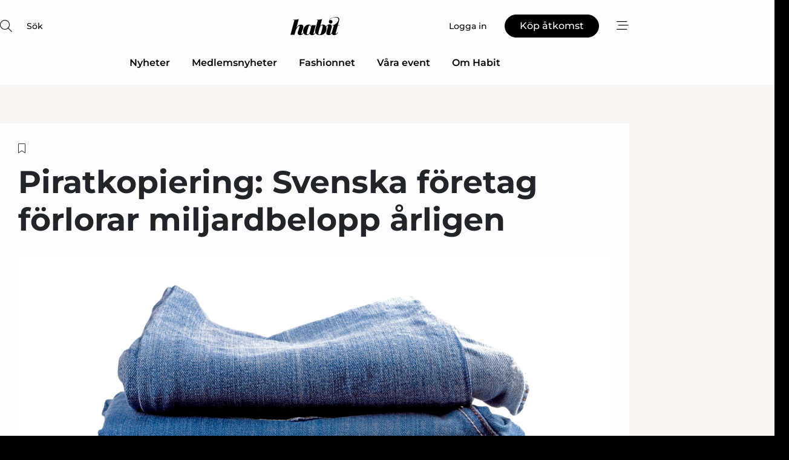

--- FILE ---
content_type: text/html;charset=UTF-8
request_url: https://www.habit.se/article/view/1076203/piratkopiering_svenska_foretag_forlorar_miljardbelopp_arligen
body_size: 68166
content:
<?xml version="1.0" encoding="UTF-8"?>
<!DOCTYPE html>
<html xmlns="http://www.w3.org/1999/xhtml"><head id="j_idt2">
        <link rel="SHORTCUT ICON" href="https://f.nordiskemedier.dk/favicon/habit.png" />
        <link rel="ICON" href="https://f.nordiskemedier.dk/favicon/habit.png" type="image/x-icon" />
        <title>Piratkopiering: Svenska företag förlorar miljardbelopp årligen</title><meta name="description" content="Piratkopiering är ett stort problem för modeindustrin. Förfalskning av kläder gör att svenska företag går miste om intäkter på fem miljarder kronor årligen. Dessutom går tusentals arbetstillfällen förlorade, närmare bestämt 2 500. Det framgår av ett pressmeddelande från Patent- och registreringsverket, som hänvisar till en rapport från EUIPO, Europeiska unionens immaterialrättsmyndighet." />
        <meta http-equiv="X-UA-Compatible" content="IE=edge,chrome=1" />
        <meta http-equiv="content-type" content="text/html; charset=UTF-8" />
    <meta id="viewport" name="viewport" content="width=device-width, initial-scale=1" />
    <script>
        //<![CDATA[
        (function () {
            var width = window.innerWidth ||
                document.documentElement.clientWidth ||
                document.body.clientWidth;
            if (width >= 768) {
                document.getElementById("viewport").setAttribute("content", "width=1344");
            } else {
                document.getElementById("viewport").setAttribute("content", "width=device-width, initial-scale=1");
            }
        })();
        //]]>
    </script>
        <meta http-equiv="content-script-type" content="text/javascript" />
        <meta http-equiv="cache-control" content="no-cache" />
        <meta http-equiv="expires" content="0" />
        <meta http-equiv="pragma" content="no-cache" />
        <script src="/js/vars.js?t=1768941497759" type="text/javascript"></script>
        <script src="/js/access.js?t=1768941497759" type="text/javascript"></script>
        <script>
            window.startupTimestamp = "1768941497759";
            window.contextPath = "";
            window.domain = "https://www.habit.se";
            window.fileDomain = "https://f.nordiskemedier.dk";
            window.hostId = 43;
            window.visitor = {};
            window.cvrRestApiAddress = "https://cvr-api.nordiskemedier.dk/resources";
            window.metaObject = {"industryName":"Fashion","authorInitials":"KAS","pageType":"view-article","pageSize":1415,"pageAge":733,"contentType":"view-article"};
            window.testMode = false;

            window.googleAnalytics = false;
            window.pendingScriptExecutions = [];
            window.enableCookieBot = new function () {};

            window.trackerEnabled = true; // TODO: replace with JsVarsServlet after merge
        </script>
    
    <script type="text/javascript" async="true">
        //<![CDATA[
        (function() {
            var host = window.location.hostname;
            var element = document.createElement('script');
            var firstScript = document.getElementsByTagName('script')[0];
            var url = 'https://cmp.inmobi.com'
                .concat('/choice/', 'h8eTMmqFZF-_K', '/', host, '/choice.js?tag_version=V3');
            var uspTries = 0;
            var uspTriesLimit = 3;
            element.async = true;
            element.type = 'text/javascript';
            element.src = url;

            // Not default InMobi code - make sure there is a script present
            // before inserting anything before it.
            if (firstScript) {
                firstScript.parentNode.insertBefore(element, firstScript);
            }

            function makeStub() {
                var TCF_LOCATOR_NAME = '__tcfapiLocator';
                var queue = [];
                var win = window;
                var cmpFrame;

                function addFrame() {
                    var doc = win.document;
                    var otherCMP = !!(win.frames[TCF_LOCATOR_NAME]);

                    if (!otherCMP) {
                        if (doc.body) {
                            var iframe = doc.createElement('iframe');

                            iframe.style.cssText = 'display:none';
                            iframe.name = TCF_LOCATOR_NAME;
                            doc.body.appendChild(iframe);
                        } else {
                            setTimeout(addFrame, 5);
                        }
                    }
                    return !otherCMP;
                }

                function tcfAPIHandler() {
                    var gdprApplies;
                    var args = arguments;

                    if (!args.length) {
                        return queue;
                    } else if (args[0] === 'setGdprApplies') {
                        if (
                            args.length > 3 &&
                            args[2] === 2 &&
                            typeof args[3] === 'boolean'
                        ) {
                            gdprApplies = args[3];
                            if (typeof args[2] === 'function') {
                                args[2]('set', true);
                            }
                        }
                    } else if (args[0] === 'ping') {
                        var retr = {
                            gdprApplies: gdprApplies,
                            cmpLoaded: false,
                            cmpStatus: 'stub'
                        };

                        if (typeof args[2] === 'function') {
                            args[2](retr);
                        }
                    } else {
                        if(args[0] === 'init' && typeof args[3] === 'object') {
                            args[3] = Object.assign(args[3], { tag_version: 'V3' });
                        }
                        queue.push(args);
                    }
                }

                function postMessageEventHandler(event) {
                    var msgIsString = typeof event.data === 'string';
                    var json = {};

                    try {
                        if (msgIsString) {
                            json = JSON.parse(event.data);
                        } else {
                            json = event.data;
                        }
                    } catch (ignore) {}

                    var payload = json.__tcfapiCall;

                    if (payload) {
                        window.__tcfapi(
                            payload.command,
                            payload.version,
                            function(retValue, success) {
                                var returnMsg = {
                                    __tcfapiReturn: {
                                        returnValue: retValue,
                                        success: success,
                                        callId: payload.callId
                                    }
                                };
                                if (msgIsString) {
                                    returnMsg = JSON.stringify(returnMsg);
                                }
                                if (event && event.source && event.source.postMessage) {
                                    event.source.postMessage(returnMsg, '*');
                                }
                            },
                            payload.parameter
                        );
                    }
                }

                while (win) {
                    try {
                        if (win.frames[TCF_LOCATOR_NAME]) {
                            cmpFrame = win;
                            break;
                        }
                    } catch (ignore) {}

                    if (win === window.top) {
                        break;
                    }
                    win = win.parent;
                }
                if (!cmpFrame) {
                    addFrame();
                    win.__tcfapi = tcfAPIHandler;
                    win.addEventListener('message', postMessageEventHandler, false);
                }
            };

            makeStub();

            function makeGppStub() {
                const CMP_ID = 10;
                const SUPPORTED_APIS = [
                    '2:tcfeuv2',
                    '6:uspv1',
                    '7:usnatv1',
                    '8:usca',
                    '9:usvav1',
                    '10:uscov1',
                    '11:usutv1',
                    '12:usctv1'
                ];

                window.__gpp_addFrame = function (n) {
                    if (!window.frames[n]) {
                        if (document.body) {
                            var i = document.createElement("iframe");
                            i.style.cssText = "display:none";
                            i.name = n;
                            document.body.appendChild(i);
                        } else {
                            window.setTimeout(window.__gpp_addFrame, 10, n);
                        }
                    }
                };
                window.__gpp_stub = function () {
                    var b = arguments;
                    __gpp.queue = __gpp.queue || [];
                    __gpp.events = __gpp.events || [];

                    if (!b.length || (b.length == 1 && b[0] == "queue")) {
                        return __gpp.queue;
                    }

                    if (b.length == 1 && b[0] == "events") {
                        return __gpp.events;
                    }

                    var cmd = b[0];
                    var clb = b.length > 1 ? b[1] : null;
                    var par = b.length > 2 ? b[2] : null;
                    if (cmd === "ping") {
                        clb(
                            {
                                gppVersion: "1.1", // must be “Version.Subversion”, current: “1.1”
                                cmpStatus: "stub", // possible values: stub, loading, loaded, error
                                cmpDisplayStatus: "hidden", // possible values: hidden, visible, disabled
                                signalStatus: "not ready", // possible values: not ready, ready
                                supportedAPIs: SUPPORTED_APIS, // list of supported APIs
                                cmpId: CMP_ID, // IAB assigned CMP ID, may be 0 during stub/loading
                                sectionList: [],
                                applicableSections: [-1],
                                gppString: "",
                                parsedSections: {},
                            },
                            true
                        );
                    } else if (cmd === "addEventListener") {
                        if (!("lastId" in __gpp)) {
                            __gpp.lastId = 0;
                        }
                        __gpp.lastId++;
                        var lnr = __gpp.lastId;
                        __gpp.events.push({
                            id: lnr,
                            callback: clb,
                            parameter: par,
                        });
                        clb(
                            {
                                eventName: "listenerRegistered",
                                listenerId: lnr, // Registered ID of the listener
                                data: true, // positive signal
                                pingData: {
                                    gppVersion: "1.1", // must be “Version.Subversion”, current: “1.1”
                                    cmpStatus: "stub", // possible values: stub, loading, loaded, error
                                    cmpDisplayStatus: "hidden", // possible values: hidden, visible, disabled
                                    signalStatus: "not ready", // possible values: not ready, ready
                                    supportedAPIs: SUPPORTED_APIS, // list of supported APIs
                                    cmpId: CMP_ID, // list of supported APIs
                                    sectionList: [],
                                    applicableSections: [-1],
                                    gppString: "",
                                    parsedSections: {},
                                },
                            },
                            true
                        );
                    } else if (cmd === "removeEventListener") {
                        var success = false;
                        for (var i = 0; i < __gpp.events.length; i++) {
                            if (__gpp.events[i].id == par) {
                                __gpp.events.splice(i, 1);
                                success = true;
                                break;
                            }
                        }
                        clb(
                            {
                                eventName: "listenerRemoved",
                                listenerId: par, // Registered ID of the listener
                                data: success, // status info
                                pingData: {
                                    gppVersion: "1.1", // must be “Version.Subversion”, current: “1.1”
                                    cmpStatus: "stub", // possible values: stub, loading, loaded, error
                                    cmpDisplayStatus: "hidden", // possible values: hidden, visible, disabled
                                    signalStatus: "not ready", // possible values: not ready, ready
                                    supportedAPIs: SUPPORTED_APIS, // list of supported APIs
                                    cmpId: CMP_ID, // CMP ID
                                    sectionList: [],
                                    applicableSections: [-1],
                                    gppString: "",
                                    parsedSections: {},
                                },
                            },
                            true
                        );
                    } else if (cmd === "hasSection") {
                        clb(false, true);
                    } else if (cmd === "getSection" || cmd === "getField") {
                        clb(null, true);
                    }
                    //queue all other commands
                    else {
                        __gpp.queue.push([].slice.apply(b));
                    }
                };
                window.__gpp_msghandler = function (event) {
                    var msgIsString = typeof event.data === "string";
                    try {
                        var json = msgIsString ? JSON.parse(event.data) : event.data;
                    } catch (e) {
                        var json = null;
                    }
                    if (typeof json === "object" && json !== null && "__gppCall" in json) {
                        var i = json.__gppCall;
                        window.__gpp(
                            i.command,
                            function (retValue, success) {
                                var returnMsg = {
                                    __gppReturn: {
                                        returnValue: retValue,
                                        success: success,
                                        callId: i.callId,
                                    },
                                };
                                event.source.postMessage(msgIsString ? JSON.stringify(returnMsg) : returnMsg, "*");
                            },
                            "parameter" in i ? i.parameter : null,
                            "version" in i ? i.version : "1.1"
                        );
                    }
                };
                if (!("__gpp" in window) || typeof window.__gpp !== "function") {
                    window.__gpp = window.__gpp_stub;
                    window.addEventListener("message", window.__gpp_msghandler, false);
                    window.__gpp_addFrame("__gppLocator");
                }
            };

            makeGppStub();

            var uspStubFunction = function() {
                var arg = arguments;
                if (typeof window.__uspapi !== uspStubFunction) {
                    setTimeout(function() {
                        if (typeof window.__uspapi !== 'undefined') {
                            window.__uspapi.apply(window.__uspapi, arg);
                        }
                    }, 500);
                }
            };

            var checkIfUspIsReady = function() {
                uspTries++;
                if (window.__uspapi === uspStubFunction && uspTries < uspTriesLimit) {
                    console.warn('USP is not accessible');
                } else {
                    clearInterval(uspInterval);
                }
            };

            if (typeof window.__uspapi === 'undefined') {
                window.__uspapi = uspStubFunction;
                var uspInterval = setInterval(checkIfUspIsReady, 6000);
            }
        })();
        //]]>
    </script><meta property="og:title" content="Piratkopiering: Svenska företag förlorar miljardbelopp årligen" /><meta property="og:description" content="Piratkopiering är ett stort problem för modeindustrin. Förfalskning av kläder gör att svenska företag går miste om intäkter på fem miljarder kronor årligen. Dessutom går tusentals arbetstillfällen förlorade, närmare bestämt 2 500. Det framgår av ett pressmeddelande från Patent- och registreringsverket, som hänvisar till en rapport från EUIPO, Europeiska unionens immaterialrättsmyndighet." /><meta property="og:type" content="article" /><meta property="og:url" content="https://www.habit.se/article/view/1076203/piratkopiering_svenska_foretag_forlorar_miljardbelopp_arligen" /><meta property="og:image" content="https://image.nordjyske.dk/users/nordjyske/images/100068956.jpg?t[strip]=true&amp;t[quality]=95&amp;t[crop][width]=3300&amp;t[crop][height]=1734&amp;t[crop][x]=0&amp;t[crop][y]=213&amp;t[resize][width]=900&amp;t[resize][height]=473&amp;accessToken=4dcbd87c80012a6d82c6202dffdc4287c1b6867c298fbbd13be47858f7d6eb22" /><meta property="og:image:width" content="900" /><meta property="og:image:height" content="473" />
            <meta property="og:site_name" content="Habit" /><meta name="twitter:card" content="summary" /><meta name="twitter:url" content="https://www.habit.se/article/view/1076203/piratkopiering_svenska_foretag_forlorar_miljardbelopp_arligen" /><meta name="twitter:title" content="Piratkopiering: Svenska företag förlorar miljardbelopp årligen" /><meta name="twitter:image" content="https://f.nordiskemedier.dk/.jpg" />
            <script type="application/ld+json">
                {
                    "@context":"http://schema.org",
                    "@type":"NewsMediaOrganization",
                    "name":"Habit",
                    "logo":{
                        "@type":"ImageObject",
                        "url":"https://f.nordiskemedier.dk/logo/portal/43.png"
                    },
                    "url":"https://www.habit.se",
                    "ethicsPolicy":"https://www.habit.se/privacy",
                    "sameAs":["https://www.facebook.com/habitskoochmode/","https://www.linkedin.com/company/habitskoochmode/"]
                }
            </script>
        <script src="/js/notbot.js?t=1768941497759" type="text/javascript"></script>

        <link href="https://f.nordiskemedier.dk/font/media.css" rel="stylesheet" />
        <link rel="stylesheet" href="https://f.nordiskemedier.dk/font-awesome/pro/6.6.0/css/all.min.css" />
        <link rel="stylesheet" href="https://f.nordiskemedier.dk/bootstrap/5.3.6/css/bootstrap.min.css" />
        <link rel="stylesheet" href="/css/default.css?t=1768941497759" type="text/css" />
        <script src="https://f.nordiskemedier.dk/jquery/jquery-3.6.0.min.js"></script>
        
        <script src="/js/jquery-ui.min.js"></script><script type="text/javascript" src="/javax.faces.resource/js/jquery.cookies.2.2.0.min.js.html?ln=portal-jsf&amp;t=17689414"></script>
        <script src="https://f.nordiskemedier.dk/bootstrap/5.3.6/js/bootstrap.bundle.min.js"></script>
        <script src="/js/default.js?t=1768941497759" type="text/javascript"></script>
        <script src="https://www.google.com/recaptcha/api.js?render=explicit&amp;hl=sv" type="text/javascript"></script>
                <script src="https://cdn.jsdelivr.net/npm/vue@2.7.14/dist/vue.min.js"></script>
                <script src="/dist/vue-components.umd.min.js?t=1768941497759" type="text/javascript"></script>
        
        <script src="https://f.nordiskemedier.dk/turnjs4/lib/turn.min.js" type="text/javascript"></script><!--[if lt IE 9]>
            <script src="https://f.nordiskemedier.dk/turnjs4/lib/turn.html4.min.js" type="text/javascript"></script><![endif]--><!--[if lt IE 9]>
                <script type="text/javascript">
                    window.location = "/browser-support.html";
                </script><![endif]-->
        <script src="https://cdn.jsdelivr.net/npm/ua-parser-js@0/dist/ua-parser.min.js"></script>
    <script type="text/javascript">
        window.enableGTM = function() {
            try {
                (function (w, d, s, l, i) {
                    w[l] = w[l] || [];
                    w[l].push({
                        'gtm.start':
                            new Date().getTime(), event: 'gtm.js'
                    });
                    var f = d.getElementsByTagName(s)[0],
                        j = d.createElement(s), dl = l != 'dataLayer' ? '&l=' + l : '';
                    j.async = true;
                    j.src =
                        'https://www.googletagmanager.com/gtm.js?id=' + i + dl;
                    f.parentNode.insertBefore(j, f);
                })(window, document, 'script', 'dataLayer', 'GTM-TNVL8DH');
            } catch (err) {
                console.log(err);
            }
        };
    </script>
        

        
        <script src="/js/cookie-utilities.js"></script>
    <script type="text/javascript">
        var gaPageType = 'view-article';
        var gaContentType = 'view-article';
        var gaPageAge = 733;
        var gaPageSize = 1415;
        var gaIndustryName = 'Fashion';
        
    </script>
    <script type="text/javascript">
        window.enableBanners = function () {
            try {
                window['banner-consent-is-ready'] = true;
                EventBus.broadcast("banner-consent-is-ready");
            } catch (err) {
                console.log(err);
            }
        };
    </script>
    <script type="text/javascript">
        //<![CDATA[
        (function () {
            var salespanelModuleEnabled = false;
            var quantCastModuleEnabled = true;
            var salespanelResolve, salespanelReject;
            window.salespanelPromise = new Promise((resolve, reject) => {
                // Check if Salespanel and QuantCast module is enabled for this host and check if the tag has loaded.
                if (!salespanelModuleEnabled || !quantCastModuleEnabled) {
                    resolve(false);
                }
                salespanelResolve = resolve;
                salespanelReject = reject;
            });

            // Reject just in case QuantCast module is enabled but variable is not initialized.
            if (typeof window.__tcfapi == "undefined") {
                salespanelReject("QuantCast error: __tcfapi is undefined");
                return;
            }

            // Listen for Quantcast events for changes to Salespanel consent.
            window.__tcfapi('addEventListener', 2, async function (tcData, success) {
                if (!success) {
                    salespanelReject("Salespanel error: Could not create event listener.");
                    return;
                }

                // the rest of this function is called when the page is loaded OR
                // - the user accepts / rejects / updates the consent terms
                // - the user dismisses the consent box by clicking the 'x'
                if (tcData.eventStatus !== 'tcloaded' && tcData.eventStatus !== 'useractioncomplete') {
                    return;
                }

                // Salespanel is managed by Google Tag Manager and is not inserted if the relevant consent is not given.
                // If consent is given, it returns true, otherwise false after 2,5 seconds.
                var loops = 0;
                while(!salespanelObjectLoaded() && loops < 5) {
                    await new Promise(resolve => setTimeout(resolve, 500));
                    loops += 1;
                }

                if (salespanelObjectLoaded()) {
                    // Set cookie.
                    allowTracking();
                    salespanelResolve(true);
                } else {
                    // Remove cookie.
                    rejectTracking();
                    // Salespanel did not load in time or was rejected by consent.
                    salespanelReject("Salespanel error: Not loaded.");
                }
            });

            function salespanelObjectLoaded() {
                return typeof $salespanel !== "undefined" && $salespanel.hasOwnProperty("push");
            }

            function allowTracking() {
                // Check if Salespanel tracking has already been allowed.
                if ($.cookies.get("track_uid") !== null) {
                    return;
                }

                try {
                    // Activate tracking when the visitor provides explicit consent.
                    // Place `track_uid` cookie.
                    $salespanel.push(["set", "tracking:allowTracking"]);
                } catch (e) {
                    salespanelReject("Salespanel error: Allow tracking failed.");
                }
            }

            function rejectTracking() {
                // Remove cookie if user removed Salespanel consent.
                // All created Salespanel events will now be un-identified.
                if ($.cookies.get("track_uid")) {
                    $.cookies.del("track_uid", {domain: '.habit.se'});
                }
            }
        })();
        //]]>
    </script>
    <script type="text/javascript">
        //<![CDATA[
        window.paywallScripts = {
            seenPaywall: async function (type) {
                // Wait for salespanel promise to be fulfilled (either loaded or not).
                const salespanelLoaded = await window.salespanelPromise.catch(() => {
                    // Salespanel didn't load if promise is rejected.
                    return false;
                });
                if (!salespanelLoaded) return;

                // Find previous amount of seen paywalls.
                await this.seenPaywallPromise().then(seenPaywalls => {
                    // Increment amount of seen paywall on visitor attribute.
                    this.setPaywallsAttribute(seenPaywalls);

                    // Create Meta/Facebook Pixel event notifying of a seen paywall.
                    if (seenPaywalls > 3) {
                        fbq('trackCustom', "Set paywall +3 gange");
                    }
                }).catch((message) => {
                    console.error(message);
                });

                // Create Salespanel event notifying of a seen paywall.
                this.sendPaywallEvent(type);
            },
            seenPaywallPromise: function () {
                return new Promise((resolve, reject) => {
                    try {
                        $salespanel.push(["get", "qualify:visitor", function (data) {
                            data.visitor_attributes.paywalls !== null ?
                                resolve(data.visitor_attributes.paywalls) :
                                resolve(0);
                        }]);
                    } catch (e) {
                        reject("Salespanel error: Get details failed.");
                    }
                });
            },
            setPaywallsAttribute: function (seenPaywalls) {
                try {
                    $salespanel.push(["set", "attributes:visitor", {
                        "paywalls": seenPaywalls + 1
                    }]);
                } catch (e) {
                    console.error("Salespanel error: Couldn't set attribute.");
                }
            },
            sendPaywallEvent: function (type) {
                try {
                    $salespanel.push(["set",
                        "activity:customActivity",
                        "website",
                        "Saw paywall",
                        type
                    ]);
                } catch (e) {
                    console.error("Salespanel error: Couldn't send custom activity.");
                }
            }
        }
        //]]>
    </script>
            <script type="text/javascript">
                (function (){
                    var is = [];
                    var impersonating = false;
                    if (!impersonating && window.visitor.person && window.visitor.person.id) {
                        is.push({
                            name: "person",
                            ref: window.visitor.person.id
                        });
                    }
                    if (!impersonating && window.visitor.recipient && window.visitor.recipient.id) {
                        is.push({
                            name: "recipient",
                            ref: window.visitor.recipient.id
                        });
                    }

                    var evtr;
                    var queue = [];
                    window.queueTrackerEvent = function (a, sn, sr, tn, tr) {
                        if (evtr) {
                            evtr(a, sn, sr, tn, tr, is);
                        } else {
                            queue.push({
                                a: a,
                                sn: sn,
                                sr: sr,
                                tn: tn,
                                tr: tr
                            })
                        }
                    };
                    window.addEventListener("onTrackerLoaded", function () {
                        evtr = window.createTracker("https://api.evtr.nordiskemedier.dk", "evtr");
                        while (queue.length) {
                            var ev = queue.splice(0, 1)[0];
                            if (ev) {
                                evtr(ev.a, ev.sn, ev.sr, ev.tn, ev.tr, is);
                            }
                        }
                    });
                })();
            </script>
            <script async="async" src="https://js.evtr.nordiskemedier.dk/_.js?t=1768941497759" type="text/javascript"></script>

        <script type="text/javascript">
            $(function() {
                $('.item').hover(
                function() { $(this).css('background-color', '#efefef').css('cursor', 'pointer') },
                function() { $(this).css('background-color', 'transparent').css('cursor', 'normal') }
            );
                $(".tt").tooltip();
            });
            function getTitle() {
                return document.title;
            }
            function getLocation() {
                return window.location;
            }
            function getUrl() {
                return window.location.href;
            }
            function confirmDelete(p) {
                var v = "\u00C4r du s\u00E4ker p\u00E5 att du vill radera \"{0}\"?";
                v = v.replace("{0}", p);
                return confirm(v);
            }
            function getVisitorEmail() {
                return "";
            }
            function getVisitorRememberInfo() {
                return true;
            }

            var ids = [];
            function messageFade() {
                $('.fade').fadeTo('slow', 0.3);
            }
            
            // Remove cookies that are no longer in use
            $(document).ready(function () {
                $.cookies.del("c1");
                $.cookies.del("c2");
                $.cookies.del("c3");
            });

            window.pushGTrackScript = function (f, cont) {
                window.pendingScriptExecutions.push({
                    callback: function () {
                        if (window.googleAnalytics) {
                            eval(f(cont));
                        }
                    },
                    context: cont
                });

            }
            $(window).on('load', function () {
                // if subscription is suspended change paywall message.
                if ($('#paywall-overlay') && window.visitor?.person?.suspended) {
                    $('#paywall-overlay .paywall-package').html("\u00C5tkomsten \u00E4r avst\u00E4ngd.");
                    $('#paywall-overlay .paywall-body-wrapper').html("Av s\u00E4kerhetssk\u00E4l \u00E4r ditt konto tillf\u00E4lligt avst\u00E4ngt.".replace('{0}', "abonnement@nordiskemedier.dk").replace('{1}', "abonnement@nordiskemedier.dk"));
                    $('.paywall-content-wrapper').addClass('warning');
                }
            });
        </script>
        <script type="text/javascript">
            //<![CDATA[
            function center(element) {
                var e=$(element);
                var w=e.width();
                var h=e.height();
                e.css("position","fixed").css("z-index","50000").css("top","50%").css("left","50%").css("margin-left","-"+(w/2)+"px").css("margin-top","-"+(h/2)+"px");
                e.draggable({
                    handle: $(element+"_handle")
                });
            }
            //]]>
        </script>
            <script type="text/javascript" src="https://aka-cdn.adtech.de/dt/common/DAC.js"></script>
            <script type="text/javascript" src="https://aka-cdn.adtech.de/dac/868.1/config.js"></script>

        
        <link rel="alternate" type="application/rss+xml" title="News RSS" href="https://www.habit.se/xml/rss2/articles" />
        <link rel="alternate" type="application/rss+xml" title="Advertisements RSS" href="https://www.habit.se/xml/rss2/advertisements?typeId=1&amp;typeId=2" />
        <link rel="alternate" type="application/rss+xml" title="Competences RSS" href="https://www.habit.se/xml/rss2/competences" />
        <link rel="alternate" type="application/rss+xml" title="Jobs RSS" href="https://www.habit.se/xml/rss2/jobs" />
        <link rel="alternate" type="application/rss+xml" title="Courses RSS" href="https://www.habit.se/xml/rss2/courses" />

        <script>
            window.adTracker = {
                slots: {},
                adsMeta: {},
                hoverState: {
                    currentSlotId: null,
                    lastChangeTs: 0
                },
                clickState: {
                    lastPointerDown: null,  // { slotId, ts }
                    clickHandled: false
                }
            };
        </script><script async="async" src="https://securepubads.g.doubleclick.net/tag/js/gpt.js"></script><script>window.googletag = window.googletag || {cmd: []};if (!window.__gptGlobalsInit) {  window.__gptGlobalsInit = true;  window.slotFallbackData = new Map();  window.__inViewPct = window.__inViewPct || {};  window.__lastRefreshAt = new Map();  window.__slotCooldownMs = new Map();  function __canRefresh(slot){    const id = slot.getSlotElementId();    const last = window.__lastRefreshAt.get(id) || 0;    const cd = window.__slotCooldownMs.get(id) || 30000;    return Date.now() - last >= cd;  }  function __markRefreshed(slot){ window.__lastRefreshAt.set(slot.getSlotElementId(), Date.now()); }  window.__refreshState = window.__refreshState || {};  function __getRefreshState(id){    return (window.__refreshState[id] = window.__refreshState[id] || { pending:false, nextAllowedTs:0 });  }  function __tryRefresh(slot){    const id = slot.getSlotElementId();    const st = __getRefreshState(id);    if (!st.pending) return;    if (st.refreshScheduled) return;    const now = Date.now();    const pct = (window.__inViewPct && window.__inViewPct[id]) || 0;    if (now < st.nextAllowedTs){      __scheduleTryRefresh(slot, st.nextAllowedTs - now);      return;    }    if (pct < 50){      __scheduleTryRefresh(slot, 3000);      return;    }    if (!__canRefresh(slot)){      __scheduleTryRefresh(slot, 3000);      return;    }    st.refreshScheduled = true;    const ranInt = Math.floor(Math.random() * (2000 - 100 + 1)) + 100;    setTimeout(function(){      googletag.pubads().refresh([slot]);      __markRefreshed(slot);      st.pending = false;      st.refreshScheduled = false;    }, ranInt);  }function handleSlotRender(slotElementId) {    var labelId = 'label-' + slotElementId;    var labelEl = document.getElementById(labelId);    if (!labelEl) {        return;    }    labelEl.style.display = 'block';}function registerAdSlot(slotId) {    const slotEl = document.getElementById(slotId);    if (!slotEl) return;    const wrapper = slotEl;     wrapper.dataset.adSlotId = slotId;    if (!wrapper.style.position) {        wrapper.style.position = 'relative';    }    wrapper.addEventListener('mouseenter', function () {        window.adTracker.hoverState.currentSlotId = slotId;        window.adTracker.hoverState.lastChangeTs = Date.now();    });    wrapper.addEventListener('mouseleave', function () {        if (window.adTracker.hoverState.currentSlotId === slotId) {            window.adTracker.hoverState.currentSlotId = null;            window.adTracker.hoverState.lastChangeTs = Date.now();        }    });    window.adTracker.slots[slotId] = wrapper;}  function __scheduleTryRefresh(slot, delayMs){    const id = slot.getSlotElementId();    const st = __getRefreshState(id);    if (st.tryTimer) clearTimeout(st.tryTimer);    st.tryTimer = setTimeout(function(){      st.tryTimer = null;      __tryRefresh(slot);    }, Math.max(0, delayMs || 0));  }  googletag.cmd.push(function(){    googletag.pubads().addEventListener('slotVisibilityChanged', function(e){      const slot = e.slot;      const id = slot.getSlotElementId();      window.__inViewPct[id] = e.inViewPercentage || 0;      __scheduleTryRefresh(slot, 250);    });    googletag.pubads().addEventListener('impressionViewable', function(e){      const slot = e.slot;      const id = slot.getSlotElementId();      const cd = window.__slotCooldownMs.get(id) || 30000;      const st = __getRefreshState(id);      st.pending = true;      st.nextAllowedTs = Date.now() + cd;      __scheduleTryRefresh(slot, cd);    });  });  window.fireWindowResizeEvent = window.fireWindowResizeEvent || function(){    try { window.dispatchEvent(new Event('resize')); } catch(e){}  };}googletag.cmd.push(function(){  window.__fallbackHandled = window.__fallbackHandled || new Set();  googletag.pubads().addEventListener('slotRenderEnded', function(event){    const adslotId = event.slot.getSlotElementId();    if (!event.isEmpty) { fireWindowResizeEvent();        handleSlotRender(adslotId);       window.adTracker.adsMeta[adslotId] = {       creativeId: event.creativeId,       lineItemId: event.lineItemId,       campaignId: event.campaignId,       size: event.size,       adUnitPath: event.slot.getAdUnitPath(),      };    registerAdSlot(adslotId);    return; }    if (!window.slotFallbackData || !window.slotFallbackData.has(adslotId)) { fireWindowResizeEvent(); return; }    if (window.__fallbackHandled.has(adslotId)) { fireWindowResizeEvent(); return; }    window.__fallbackHandled.add(adslotId);    const cfg = window.slotFallbackData.get(adslotId);    try { googletag.destroySlots([event.slot]); } catch(e) {}    requestAnimationFrame(function(){      const toArr = s => s.split('],').map(x=>JSON.parse(x.replace(/\s/g,'') + (x.endsWith(']')?'':']')));      const sizeArrayLarge  = cfg.sizesLarge  ? toArr(cfg.sizesLarge)  : [];      const sizeArraySmall  = cfg.sizesSmall  ? toArr(cfg.sizesSmall)  : [];      const sizeArrayMobile = cfg.sizesMobile ? toArr(cfg.sizesMobile) : [];      var mapping = googletag.sizeMapping()        .addSize([1588,0], sizeArrayLarge)        .addSize([768,0],  sizeArraySmall)        .addSize([0,0],    sizeArrayMobile).build();      var already = googletag.pubads().getSlots().some(s => s.getSlotElementId() === adslotId);      if (!already) {        var fb = googletag.defineSlot(cfg.fallbackAdUnitPath, cfg.sizes, adslotId)          .defineSizeMapping(mapping)          .addService(googletag.pubads());        if (cfg.refreshAdSlot === 'true') {          window.__slotCooldownMs && window.__slotCooldownMs.set(adslotId, Number(cfg.refreshInterval)||30000);        } else {          window.__slotCooldownMs && window.__slotCooldownMs.set(adslotId, 1440000);        }      }      setTimeout(function(){        try { googletag.display(adslotId); } catch(e) { console.warn('fallback display failed:', e); }        fireWindowResizeEvent();      }, 0);    });  });});googletag.cmd.push(function(){var mapping = googletag.sizeMapping().addSize([1588, 0], [[ 1568, 864]]).addSize([768, 0], [[ 980, 540]]).addSize([0, 0], [[ 300, 100]]).build();var adSlot = googletag.defineSlot('/98909716/Regular_Top/Habit_SE', [[ 300, 100],[ 980, 540],[ 1568, 864]], 'regular-top-0').setTargeting('Industry', ['85']).defineSizeMapping(mapping).addService(googletag.pubads());window.__slotCooldownMs.set('regular-top-0', 16444);});googletag.cmd.push(function(){var mapping = googletag.sizeMapping().addSize([1588, 0], [[ 200, 200]]).addSize([768, 0], []).addSize([0, 0], []).build();var adSlot = googletag.defineSlot('/98909716/Regular_Side/Habit_SE', [[ 200, 200]], 'regular-side-left-0').setTargeting('Industry', ['85']).defineSizeMapping(mapping).addService(googletag.pubads());window.__slotCooldownMs.set('regular-side-left-0', 15953);});googletag.cmd.push(function(){var mapping = googletag.sizeMapping().addSize([1588, 0], [[ 200, 200]]).addSize([768, 0], []).addSize([0, 0], []).build();var adSlot = googletag.defineSlot('/98909716/Regular_Side/Habit_SE', [[ 200, 200]], 'regular-side-left-1').setTargeting('Industry', ['85']).defineSizeMapping(mapping).addService(googletag.pubads());window.__slotCooldownMs.set('regular-side-left-1', 15825);});googletag.cmd.push(function(){var mapping = googletag.sizeMapping().addSize([1588, 0], [[ 200, 200]]).addSize([768, 0], []).addSize([0, 0], []).build();var adSlot = googletag.defineSlot('/98909716/Regular_Side/Habit_SE', [[ 200, 200]], 'regular-side-left-2').setTargeting('Industry', ['85']).defineSizeMapping(mapping).addService(googletag.pubads());window.__slotCooldownMs.set('regular-side-left-2', 16799);});googletag.cmd.push(function(){var mapping = googletag.sizeMapping().addSize([1588, 0], [[ 200, 200]]).addSize([768, 0], []).addSize([0, 0], []).build();var adSlot = googletag.defineSlot('/98909716/Regular_Side/Habit_SE', [[ 200, 200]], 'regular-side-left-3').setTargeting('Industry', ['85']).defineSizeMapping(mapping).addService(googletag.pubads());window.__slotCooldownMs.set('regular-side-left-3', 15958);});googletag.cmd.push(function(){var mapping = googletag.sizeMapping().addSize([1588, 0], [[ 200, 200]]).addSize([768, 0], []).addSize([0, 0], []).build();var adSlot = googletag.defineSlot('/98909716/Regular_Side/Habit_SE', [[ 200, 200]], 'regular-side-left-4').setTargeting('Industry', ['85']).defineSizeMapping(mapping).addService(googletag.pubads());window.__slotCooldownMs.set('regular-side-left-4', 16498);});googletag.cmd.push(function(){var mapping = googletag.sizeMapping().addSize([1588, 0], [[ 200, 200]]).addSize([768, 0], []).addSize([0, 0], []).build();var adSlot = googletag.defineSlot('/98909716/Regular_Side/Habit_SE', [[ 200, 200]], 'regular-side-left-5').setTargeting('Industry', ['85']).defineSizeMapping(mapping).addService(googletag.pubads());window.__slotCooldownMs.set('regular-side-left-5', 15539);});googletag.cmd.push(function(){var mapping = googletag.sizeMapping().addSize([1588, 0], [[ 980, 250]]).addSize([768, 0], [[ 980, 250]]).addSize([0, 0], [[ 300, 100]]).build();var adSlot = googletag.defineSlot('/98909716/Regular_Takeover/Habit_SE', [[ 300, 100],[ 980, 250]], 'regular-takeover-above-article-0').setTargeting('Industry', ['85']).defineSizeMapping(mapping).addService(googletag.pubads());window.__slotCooldownMs.set('regular-takeover-above-article-0', 15892);});googletag.cmd.push(function(){var mapping = googletag.sizeMapping().addSize([1588, 0], []).addSize([768, 0], []).addSize([0, 0], [[ 300, 250]]).build();var adSlot = googletag.defineSlot('/98909716/Regular_Campaign/Habit_SE', [[ 300, 250]], 'regular-campaign-article-1-0').setTargeting('Industry', ['85']).defineSizeMapping(mapping).addService(googletag.pubads());window.__slotCooldownMs.set('regular-campaign-article-1-0', 15666);});googletag.cmd.push(function(){var mapping = googletag.sizeMapping().addSize([1588, 0], []).addSize([768, 0], []).addSize([0, 0], [[ 300, 250]]).build();var adSlot = googletag.defineSlot('/98909716/Regular_Campaign/Habit_SE', [[ 300, 250]], 'regular-campaign-article-2-0').setTargeting('Industry', ['85']).defineSizeMapping(mapping).addService(googletag.pubads());window.__slotCooldownMs.set('regular-campaign-article-2-0', 16348);});googletag.cmd.push(function(){var mapping = googletag.sizeMapping().addSize([1588, 0], []).addSize([768, 0], []).addSize([0, 0], [[ 125, 125]]).build();var adSlot = googletag.defineSlot('/98909716/Regular_Side/Habit_SE', [[ 125, 125]], 'regular-side-mobile-row-1-1-0').setTargeting('Industry', ['85']).defineSizeMapping(mapping).addService(googletag.pubads());window.__slotCooldownMs.set('regular-side-mobile-row-1-1-0', 15746);});googletag.cmd.push(function(){var mapping = googletag.sizeMapping().addSize([1588, 0], []).addSize([768, 0], []).addSize([0, 0], [[ 125, 125]]).build();var adSlot = googletag.defineSlot('/98909716/Regular_Side/Habit_SE', [[ 125, 125]], 'regular-side-mobile-row-1-2-0').setTargeting('Industry', ['85']).defineSizeMapping(mapping).addService(googletag.pubads());window.__slotCooldownMs.set('regular-side-mobile-row-1-2-0', 15832);});googletag.cmd.push(function(){var mapping = googletag.sizeMapping().addSize([1588, 0], []).addSize([768, 0], []).addSize([0, 0], [[ 125, 125]]).build();var adSlot = googletag.defineSlot('/98909716/Regular_Side/Habit_SE', [[ 125, 125]], 'regular-side-mobile-row-1-3-0').setTargeting('Industry', ['85']).defineSizeMapping(mapping).addService(googletag.pubads());window.__slotCooldownMs.set('regular-side-mobile-row-1-3-0', 16349);});googletag.cmd.push(function(){var mapping = googletag.sizeMapping().addSize([1588, 0], []).addSize([768, 0], []).addSize([0, 0], [[ 125, 125]]).build();var adSlot = googletag.defineSlot('/98909716/Regular_Side/Habit_SE', [[ 125, 125]], 'regular-side-mobile-row-1-4-0').setTargeting('Industry', ['85']).defineSizeMapping(mapping).addService(googletag.pubads());window.__slotCooldownMs.set('regular-side-mobile-row-1-4-0', 16084);});googletag.cmd.push(function(){var mapping = googletag.sizeMapping().addSize([1588, 0], []).addSize([768, 0], []).addSize([0, 0], [[ 300, 250]]).build();var adSlot = googletag.defineSlot('/98909716/Regular_Campaign/Habit_SE', [[ 300, 250]], 'regular-campaign-article-3-0').setTargeting('Industry', ['85']).defineSizeMapping(mapping).addService(googletag.pubads());window.__slotCooldownMs.set('regular-campaign-article-3-0', 16517);});googletag.cmd.push(function(){var mapping = googletag.sizeMapping().addSize([1588, 0], []).addSize([768, 0], []).addSize([0, 0], [[ 300, 250]]).build();var adSlot = googletag.defineSlot('/98909716/Regular_Campaign/Habit_SE', [[ 300, 250]], 'regular-campaign-article-4-0').setTargeting('Industry', ['85']).defineSizeMapping(mapping).addService(googletag.pubads());window.__slotCooldownMs.set('regular-campaign-article-4-0', 16637);});googletag.cmd.push(function(){var mapping = googletag.sizeMapping().addSize([1588, 0], [[ 300, 250]]).addSize([768, 0], [[ 300, 250]]).addSize([0, 0], []).build();var adSlot = googletag.defineSlot('/98909716/Regular_Campaign/Habit_SE', [[ 300, 250]], 'regular-campaign-article-0').setTargeting('Industry', ['85']).defineSizeMapping(mapping).addService(googletag.pubads());window.__slotCooldownMs.set('regular-campaign-article-0', 15705);});googletag.cmd.push(function(){var mapping = googletag.sizeMapping().addSize([1588, 0], [[ 300, 250]]).addSize([768, 0], [[ 300, 250]]).addSize([0, 0], []).build();var adSlot = googletag.defineSlot('/98909716/Regular_Campaign/Habit_SE', [[ 300, 250]], 'regular-campaign-article-1').setTargeting('Industry', ['85']).defineSizeMapping(mapping).addService(googletag.pubads());window.__slotCooldownMs.set('regular-campaign-article-1', 16914);});googletag.cmd.push(function(){var mapping = googletag.sizeMapping().addSize([1588, 0], [[ 300, 250]]).addSize([768, 0], [[ 300, 250]]).addSize([0, 0], []).build();var adSlot = googletag.defineSlot('/98909716/Regular_Campaign/Habit_SE', [[ 300, 250]], 'regular-campaign-article-2').setTargeting('Industry', ['85']).defineSizeMapping(mapping).addService(googletag.pubads());window.__slotCooldownMs.set('regular-campaign-article-2', 16067);});googletag.cmd.push(function(){var mapping = googletag.sizeMapping().addSize([1588, 0], [[ 300, 250]]).addSize([768, 0], [[ 300, 250]]).addSize([0, 0], []).build();var adSlot = googletag.defineSlot('/98909716/Regular_Campaign/Habit_SE', [[ 300, 250]], 'regular-campaign-article-3').setTargeting('Industry', ['85']).defineSizeMapping(mapping).addService(googletag.pubads());window.__slotCooldownMs.set('regular-campaign-article-3', 16361);});googletag.cmd.push(function(){var mapping = googletag.sizeMapping().addSize([1588, 0], [[ 980, 250]]).addSize([768, 0], [[ 980, 250]]).addSize([0, 0], [[ 300, 100]]).build();var adSlot = googletag.defineSlot('/98909716/Regular_Takeover/Habit_SE', [[ 300, 100],[ 980, 250]], 'regular-takeover-below-article-0').setTargeting('Industry', ['85']).defineSizeMapping(mapping).addService(googletag.pubads());window.__slotCooldownMs.set('regular-takeover-below-article-0', 15845);});googletag.cmd.push(function(){var mapping = googletag.sizeMapping().addSize([1588, 0], []).addSize([768, 0], []).addSize([0, 0], [[ 125, 125]]).build();var adSlot = googletag.defineSlot('/98909716/Regular_Side/Habit_SE', [[ 125, 125]], 'regular-side-mobile-row-2-1-0').setTargeting('Industry', ['85']).defineSizeMapping(mapping).addService(googletag.pubads());window.__slotCooldownMs.set('regular-side-mobile-row-2-1-0', 15947);});googletag.cmd.push(function(){var mapping = googletag.sizeMapping().addSize([1588, 0], []).addSize([768, 0], []).addSize([0, 0], [[ 125, 125]]).build();var adSlot = googletag.defineSlot('/98909716/Regular_Side/Habit_SE', [[ 125, 125]], 'regular-side-mobile-row-2-2-0').setTargeting('Industry', ['85']).defineSizeMapping(mapping).addService(googletag.pubads());window.__slotCooldownMs.set('regular-side-mobile-row-2-2-0', 15624);});googletag.cmd.push(function(){var mapping = googletag.sizeMapping().addSize([1588, 0], []).addSize([768, 0], []).addSize([0, 0], [[ 125, 125]]).build();var adSlot = googletag.defineSlot('/98909716/Regular_Side/Habit_SE', [[ 125, 125]], 'regular-side-mobile-row-2-3-0').setTargeting('Industry', ['85']).defineSizeMapping(mapping).addService(googletag.pubads());window.__slotCooldownMs.set('regular-side-mobile-row-2-3-0', 16591);});googletag.cmd.push(function(){var mapping = googletag.sizeMapping().addSize([1588, 0], []).addSize([768, 0], []).addSize([0, 0], [[ 125, 125]]).build();var adSlot = googletag.defineSlot('/98909716/Regular_Side/Habit_SE', [[ 125, 125]], 'regular-side-mobile-row-2-4-0').setTargeting('Industry', ['85']).defineSizeMapping(mapping).addService(googletag.pubads());window.__slotCooldownMs.set('regular-side-mobile-row-2-4-0', 15853);});googletag.cmd.push(function(){var mapping = googletag.sizeMapping().addSize([1588, 0], []).addSize([768, 0], []).addSize([0, 0], [[ 125, 125]]).build();var adSlot = googletag.defineSlot('/98909716/Regular_Side/Habit_SE', [[ 125, 125]], 'regular-side-mobile-row-3-1-0').setTargeting('Industry', ['85']).defineSizeMapping(mapping).addService(googletag.pubads());window.__slotCooldownMs.set('regular-side-mobile-row-3-1-0', 16439);});googletag.cmd.push(function(){var mapping = googletag.sizeMapping().addSize([1588, 0], []).addSize([768, 0], []).addSize([0, 0], [[ 125, 125]]).build();var adSlot = googletag.defineSlot('/98909716/Regular_Side/Habit_SE', [[ 125, 125]], 'regular-side-mobile-row-3-2-0').setTargeting('Industry', ['85']).defineSizeMapping(mapping).addService(googletag.pubads());window.__slotCooldownMs.set('regular-side-mobile-row-3-2-0', 16863);});googletag.cmd.push(function(){var mapping = googletag.sizeMapping().addSize([1588, 0], []).addSize([768, 0], []).addSize([0, 0], [[ 125, 125]]).build();var adSlot = googletag.defineSlot('/98909716/Regular_Side/Habit_SE', [[ 125, 125]], 'regular-side-mobile-row-3-3-0').setTargeting('Industry', ['85']).defineSizeMapping(mapping).addService(googletag.pubads());window.__slotCooldownMs.set('regular-side-mobile-row-3-3-0', 16431);});googletag.cmd.push(function(){var mapping = googletag.sizeMapping().addSize([1588, 0], []).addSize([768, 0], []).addSize([0, 0], [[ 125, 125]]).build();var adSlot = googletag.defineSlot('/98909716/Regular_Side/Habit_SE', [[ 125, 125]], 'regular-side-mobile-row-3-4-0').setTargeting('Industry', ['85']).defineSizeMapping(mapping).addService(googletag.pubads());window.__slotCooldownMs.set('regular-side-mobile-row-3-4-0', 16538);});googletag.cmd.push(function(){var mapping = googletag.sizeMapping().addSize([1588, 0], [[ 200, 200]]).addSize([768, 0], []).addSize([0, 0], []).build();var adSlot = googletag.defineSlot('/98909716/Regular_Side/Habit_SE', [[ 200, 200]], 'regular-side-right-large-0').setTargeting('Industry', ['85']).defineSizeMapping(mapping).addService(googletag.pubads());window.__slotCooldownMs.set('regular-side-right-large-0', 15826);});googletag.cmd.push(function(){var mapping = googletag.sizeMapping().addSize([1588, 0], [[ 200, 200]]).addSize([768, 0], []).addSize([0, 0], []).build();var adSlot = googletag.defineSlot('/98909716/Regular_Side/Habit_SE', [[ 200, 200]], 'regular-side-right-large-1').setTargeting('Industry', ['85']).defineSizeMapping(mapping).addService(googletag.pubads());window.__slotCooldownMs.set('regular-side-right-large-1', 15693);});googletag.cmd.push(function(){var mapping = googletag.sizeMapping().addSize([1588, 0], [[ 200, 200]]).addSize([768, 0], []).addSize([0, 0], []).build();var adSlot = googletag.defineSlot('/98909716/Regular_Side/Habit_SE', [[ 200, 200]], 'regular-side-right-large-2').setTargeting('Industry', ['85']).defineSizeMapping(mapping).addService(googletag.pubads());window.__slotCooldownMs.set('regular-side-right-large-2', 16099);});googletag.cmd.push(function(){var mapping = googletag.sizeMapping().addSize([1588, 0], [[ 200, 200]]).addSize([768, 0], []).addSize([0, 0], []).build();var adSlot = googletag.defineSlot('/98909716/Regular_Side/Habit_SE', [[ 200, 200]], 'regular-side-right-large-3').setTargeting('Industry', ['85']).defineSizeMapping(mapping).addService(googletag.pubads());window.__slotCooldownMs.set('regular-side-right-large-3', 16731);});googletag.cmd.push(function(){var mapping = googletag.sizeMapping().addSize([1588, 0], [[ 200, 200]]).addSize([768, 0], []).addSize([0, 0], []).build();var adSlot = googletag.defineSlot('/98909716/Regular_Side/Habit_SE', [[ 200, 200]], 'regular-side-right-large-4').setTargeting('Industry', ['85']).defineSizeMapping(mapping).addService(googletag.pubads());window.__slotCooldownMs.set('regular-side-right-large-4', 16011);});googletag.cmd.push(function(){var mapping = googletag.sizeMapping().addSize([1588, 0], [[ 200, 200]]).addSize([768, 0], []).addSize([0, 0], []).build();var adSlot = googletag.defineSlot('/98909716/Regular_Side/Habit_SE', [[ 200, 200]], 'regular-side-right-large-5').setTargeting('Industry', ['85']).defineSizeMapping(mapping).addService(googletag.pubads());window.__slotCooldownMs.set('regular-side-right-large-5', 16560);});googletag.cmd.push(function(){var mapping = googletag.sizeMapping().addSize([1588, 0], []).addSize([768, 0], [[ 200, 200]]).addSize([0, 0], []).build();var adSlot = googletag.defineSlot('/98909716/Regular_Side/Habit_SE', [[ 200, 200]], 'regular-side-right-small-0').setTargeting('Industry', ['85']).defineSizeMapping(mapping).addService(googletag.pubads());window.__slotCooldownMs.set('regular-side-right-small-0', 16630);});googletag.cmd.push(function(){var mapping = googletag.sizeMapping().addSize([1588, 0], []).addSize([768, 0], [[ 200, 200]]).addSize([0, 0], []).build();var adSlot = googletag.defineSlot('/98909716/Regular_Side/Habit_SE', [[ 200, 200]], 'regular-side-right-small-1').setTargeting('Industry', ['85']).defineSizeMapping(mapping).addService(googletag.pubads());window.__slotCooldownMs.set('regular-side-right-small-1', 16142);});googletag.cmd.push(function(){var mapping = googletag.sizeMapping().addSize([1588, 0], []).addSize([768, 0], [[ 200, 200]]).addSize([0, 0], []).build();var adSlot = googletag.defineSlot('/98909716/Regular_Side/Habit_SE', [[ 200, 200]], 'regular-side-right-small-2').setTargeting('Industry', ['85']).defineSizeMapping(mapping).addService(googletag.pubads());window.__slotCooldownMs.set('regular-side-right-small-2', 16545);});googletag.cmd.push(function(){var mapping = googletag.sizeMapping().addSize([1588, 0], []).addSize([768, 0], [[ 200, 200]]).addSize([0, 0], []).build();var adSlot = googletag.defineSlot('/98909716/Regular_Side/Habit_SE', [[ 200, 200]], 'regular-side-right-small-3').setTargeting('Industry', ['85']).defineSizeMapping(mapping).addService(googletag.pubads());window.__slotCooldownMs.set('regular-side-right-small-3', 15975);});googletag.cmd.push(function(){var mapping = googletag.sizeMapping().addSize([1588, 0], []).addSize([768, 0], [[ 200, 200]]).addSize([0, 0], []).build();var adSlot = googletag.defineSlot('/98909716/Regular_Side/Habit_SE', [[ 200, 200]], 'regular-side-right-small-4').setTargeting('Industry', ['85']).defineSizeMapping(mapping).addService(googletag.pubads());window.__slotCooldownMs.set('regular-side-right-small-4', 16508);});googletag.cmd.push(function(){var mapping = googletag.sizeMapping().addSize([1588, 0], []).addSize([768, 0], [[ 200, 200]]).addSize([0, 0], []).build();var adSlot = googletag.defineSlot('/98909716/Regular_Side/Habit_SE', [[ 200, 200]], 'regular-side-right-small-5').setTargeting('Industry', ['85']).defineSizeMapping(mapping).addService(googletag.pubads());window.__slotCooldownMs.set('regular-side-right-small-5', 15643);});googletag.cmd.push(function(){var mapping = googletag.sizeMapping().addSize([1588, 0], []).addSize([768, 0], [[ 200, 200]]).addSize([0, 0], []).build();var adSlot = googletag.defineSlot('/98909716/Regular_Side/Habit_SE', [[ 200, 200]], 'regular-side-right-small-6').setTargeting('Industry', ['85']).defineSizeMapping(mapping).addService(googletag.pubads());window.__slotCooldownMs.set('regular-side-right-small-6', 16342);});googletag.cmd.push(function(){var mapping = googletag.sizeMapping().addSize([1588, 0], []).addSize([768, 0], [[ 200, 200]]).addSize([0, 0], []).build();var adSlot = googletag.defineSlot('/98909716/Regular_Side/Habit_SE', [[ 200, 200]], 'regular-side-right-small-7').setTargeting('Industry', ['85']).defineSizeMapping(mapping).addService(googletag.pubads());window.__slotCooldownMs.set('regular-side-right-small-7', 16216);});googletag.cmd.push(function(){var mapping = googletag.sizeMapping().addSize([1588, 0], []).addSize([768, 0], [[ 200, 200]]).addSize([0, 0], []).build();var adSlot = googletag.defineSlot('/98909716/Regular_Side/Habit_SE', [[ 200, 200]], 'regular-side-right-small-8').setTargeting('Industry', ['85']).defineSizeMapping(mapping).addService(googletag.pubads());window.__slotCooldownMs.set('regular-side-right-small-8', 16228);});googletag.cmd.push(function(){var mapping = googletag.sizeMapping().addSize([1588, 0], []).addSize([768, 0], [[ 200, 200]]).addSize([0, 0], []).build();var adSlot = googletag.defineSlot('/98909716/Regular_Side/Habit_SE', [[ 200, 200]], 'regular-side-right-small-9').setTargeting('Industry', ['85']).defineSizeMapping(mapping).addService(googletag.pubads());window.__slotCooldownMs.set('regular-side-right-small-9', 16922);});googletag.cmd.push(function(){var mapping = googletag.sizeMapping().addSize([1588, 0], []).addSize([768, 0], [[ 200, 200]]).addSize([0, 0], []).build();var adSlot = googletag.defineSlot('/98909716/Regular_Side/Habit_SE', [[ 200, 200]], 'regular-side-right-small-10').setTargeting('Industry', ['85']).defineSizeMapping(mapping).addService(googletag.pubads());window.__slotCooldownMs.set('regular-side-right-small-10', 15834);});googletag.cmd.push(function(){var mapping = googletag.sizeMapping().addSize([1588, 0], []).addSize([768, 0], [[ 200, 200]]).addSize([0, 0], []).build();var adSlot = googletag.defineSlot('/98909716/Regular_Side/Habit_SE', [[ 200, 200]], 'regular-side-right-small-11').setTargeting('Industry', ['85']).defineSizeMapping(mapping).addService(googletag.pubads());window.__slotCooldownMs.set('regular-side-right-small-11', 15833);});googletag.cmd.push(function(){  googletag.pubads().enableSingleRequest();  googletag.pubads().collapseEmptyDivs();  googletag.enableServices();});</script></head><body>
            <script src="/js/cookie-consent.js"></script>

        <div style="display:none;">
            <a href="/void/index.html" rel="nofollow">23948sdkhjf</a>
        </div>
        <i id="media-width-detection" style="display: none">
            
            <i class="d-md-none xs"></i>
            <i class="d-none d-md-inline lg"></i>
        </i>
            
            <noscript><iframe src="https://www.googletagmanager.com/ns.html?id=GTM-TNVL8DH" height="0" width="0" style="display:none;visibility:hidden"></iframe></noscript>
        <div class="remodal-bg">
        <header id="main-header" v-cloak="" class="unprintable">
            <nav>
                <div>
                    <global-search-icon></global-search-icon>
                </div>
                <div>
                    <a href="/" class="logo">
                        <img src="https://f.nordiskemedier.dk/logo/portal/43.png" alt="Habit" />
                    </a>
                </div>
                <div>
                    <button v-if="window.visitor.person" v-on:click.prevent="open(personMenu)" class="btn btn-link btn-log-in px-0">
                        <i class="fa-light fa-user d-sm-none"></i>
                        <span class="d-none d-sm-inline">Mitt konto</span>
                    </button>
                    <button v-else="" v-on:click.prevent="open(topMenu)" class="btn btn-link btn-log-in px-0">
                        <i class="fa-light fa-user d-sm-none"></i>
                        <span class="d-none d-sm-inline">Logga in</span>
                    </button>
                    <button v-if="(window.visitor.ipAccess &amp;&amp; !window.visitor.ipAccess.disable &amp;&amp; window.visitor.ipAccess.corporateClient) || (window.visitor.person &amp;&amp; window.visitor.corporateClient)" v-on:click.prevent="open(ipAccessMenu)" class="btn btn-link btn-ip-access px-0">
                        <span class="d-flex" v-if="window.visitor.corporateClient &amp;&amp; window.visitor.person &amp;&amp; window.visitor.person.companiesWhereAdmin &amp;&amp; window.visitor.person.companiesWhereAdmin.length == 1">
                            <i class="fa-light fa-lock-open me-1"></i><span class="short-name">{{ truncateString(window.visitor.corporateClient.name, 12) }}</span><span class="long-name">{{ truncateString(window.visitor.corporateClient.name, 20) }}</span>
                        </span>
                        <span class="d-flex" v-else-if="window.visitor.corporateClient &amp;&amp; window.visitor.person &amp;&amp; window.visitor.person.companiesWhereAdmin &amp;&amp; window.visitor.person.companiesWhereAdmin.length &gt; 1">
                            <i class="fa-light fa-lock-open me-1"></i><span class="short-name">{{ truncateString("Företagslösning", 12) }}</span><span class="long-name">{{ truncateString("Företagslösning", 20) }}</span>
                        </span>
                        <span class="d-flex" v-else-if="window.visitor.ipAccess &amp;&amp; !window.visitor.ipAccess.disable &amp;&amp; window.visitor.ipAccess.corporateClient">
                            <i class="fa-light fa-lock-open me-1"></i><span class="short-name">{{ truncateString(window.visitor.ipAccess.corporateClient.name, 12) }}</span><span class="long-name">{{ truncateString(window.visitor.ipAccess.corporateClient.name, 20) }}</span>
                        </span>
                        <span class="d-flex" v-else="">
                            <i class="fa-light fa-lock-open me-1"></i><span class="short-name">{{ truncateString(window.visitor.corporateClient.name, 12) }}</span><span class="long-name">{{ truncateString(window.visitor.corporateClient.name, 20) }}</span>
                        </span>
                    </button>
                    <template v-else=""><a id="j_idt108:j_idt110" href="/products/subscription.html" style="" class="btn btn-primary" target="">
                            <span class="d-inline d-sm-none">Köp</span>
                            <span class="d-none d-sm-inline">Köp åtkomst</span></a>
                    </template>
                    <button v-on:click.prevent="open(rightMenu)" class="btn btn-link btn-bars px-0 d-inline-flex">
                        <i class="fa-light fa-bars-staggered"></i>
                    </button>
                </div>
            </nav>
            <div v-on:click.self="close" class="menu-container menu-top" v-bind:class="getStyleClass(topMenu)">
                <div>
                    <menu-log-in v-bind:sign-up-link="signUpLink" v-on:close="close"></menu-log-in>
                </div>
            </div>
            <div v-on:click.self="close" class="menu-container menu-right" v-bind:class="getStyleClass(rightMenu)">
                <div>
                    <div style="align-items: center;" class="d-flex justify-content-end">
                        <button v-if="window.visitor.person" v-on:click.prevent="open(personMenu)" class="btn btn-link btn-log-in px-0">
                            Mitt konto
                        </button>
                        <button v-else="" v-on:click.prevent="open(topMenu)" class="btn btn-link btn-log-in px-0">
                            <i class="fa-light fa-user d-sm-none"></i>
                            <span class="d-none d-sm-inline">Logga in</span>
                        </button>
                        <button v-if="(window.visitor.ipAccess &amp;&amp; !window.visitor.ipAccess.disable &amp;&amp; window.visitor.ipAccess.corporateClient) || (window.visitor.person &amp;&amp; window.visitor.corporateClient)" v-on:click.prevent="open(ipAccessMenu)" class="btn btn-link btn-ip-access px-0 mx-4">
                            <span class="d-flex" v-if="window.visitor.corporateClient &amp;&amp; window.visitor.person &amp;&amp; window.visitor.person.companiesWhereAdmin &amp;&amp; window.visitor.person.companiesWhereAdmin.length == 1">
                                <i class="fa-light fa-lock-open me-1"></i><span class="short-name">{{ truncateString(window.visitor.corporateClient.name, 12) }}</span><span class="long-name">{{ truncateString(window.visitor.corporateClient.name, 20) }}</span>
                            </span>
                            <span class="d-flex" v-else-if="window.visitor.corporateClient &amp;&amp; window.visitor.person &amp;&amp; window.visitor.person.companiesWhereAdmin &amp;&amp; window.visitor.person.companiesWhereAdmin.length &gt; 1">
                                <i class="fa-light fa-lock-open me-1"></i><span class="short-name">{{ truncateString("Företagslösning", 12) }}</span><span class="long-name">{{ truncateString("Företagslösning", 20) }}</span>
                            </span>
                            <span class="d-flex" v-else-if="window.visitor.ipAccess &amp;&amp; !window.visitor.ipAccess.disable &amp;&amp; window.visitor.ipAccess.corporateClient">
                                <i class="fa-light fa-lock-open me-1"></i><span class="short-name">{{ truncateString(window.visitor.ipAccess.corporateClient.name, 12) }}</span><span class="long-name">{{ truncateString(window.visitor.ipAccess.corporateClient.name, 20) }}</span>
                            </span>
                            <span class="d-flex" v-else="">
                                <i class="fa-light fa-lock-open me-1"></i><span class="short-name">{{ truncateString(window.visitor.corporateClient.name, 12) }}</span><span class="long-name">{{ truncateString(window.visitor.corporateClient.name, 20) }}</span>
                            </span>
                        </button>
                        <template v-else=""><a id="j_idt112:j_idt114" href="/products/subscription.html" style="" class="btn btn-primary mx-4" target="">
                                <span class="d-inline d-sm-none">Köp</span>
                                <span class="d-none d-sm-inline">Köp åtkomst</span></a>
                        </template>
                        <button v-on:click.prevent="close" class="btn btn-link btn-x px-0 d-inline-flex">
                            <i class="fa-light fa-xmark-large"></i>
                        </button>
                    </div>
                    <div class="mt-5 mb-4">
                        <global-search-input></global-search-input>
                    </div>
                    <ul class="primary-menu">
                        <li v-for="(option, i) in mainOptions" v-bind:key="i" v-bind:class="{'open': unfolded == i}">
                            <a v-if="option.target" v-bind:href="option.target" v-bind:target="option.external ? '_blank' : ''">{{ option.name }}</a>
                            <template v-else-if="option.children">
                                <a href="#" v-on:click.prevent="unfolded = unfolded != i ? i : null">{{ option.name }}<i class="fa-light" v-bind:class="{'fa-chevron-down': unfolded != i, 'fa-chevron-up': unfolded == i}"></i></a>
                                <ul>
                                    <li v-for="(child, j) in option.children" v-bind:key="j">
                                        <a v-bind:href="child.target" v-bind:target="child.external ? '_blank' : ''">{{ child.name }}</a>
                                    </li>
                                </ul>
                            </template>
                        </li>
                    </ul>
                    <ul class="secondary-menu">
                            <li>
                                <a href="/epages/archive.html">
                                    <i class="fa-light fa-newspaper"></i>E-tidning
                                </a>
                            </li>
                        <li>
                            <a href="/newsletter/subscribe.html"><i class="fa-light fa-envelope"></i>Registrera nyhetsbrev</a>
                        </li>
                        <li>
                            <a href="/bookmark"><i class="fa-light fa-bookmark"></i>Min läslista</a>
                        </li>
                    </ul>
                    <ul v-if="mainSecondaryOptions &amp;&amp; mainSecondaryOptions.length" class="secondary-menu">
                        <li v-for="(option, i) in mainSecondaryOptions" v-bind:key="i">
                            <a v-if="option.target" v-bind:href="option.target" v-bind:target="option.external ? '_blank' : ''">{{ option.name }}</a>
                            <template v-else-if="option.children">
                                <span>{{ option.name }}</span>
                                <ul>
                                    <li v-for="(child, j) in option.children" v-bind:key="j">
                                        <a v-bind:href="child.target" v-bind:target="child.external ? '_blank' : ''">{{ child.name }}</a>
                                    </li>
                                </ul>
                            </template>
                        </li>
                    </ul>
                        <div class="extra">
                            <ip-access-toggle></ip-access-toggle>
                        </div>
                </div>
            </div>
            <div v-if="window.visitor.person" v-on:click.self="close" class="menu-container menu-right" v-bind:class="getStyleClass(personMenu)">
                <div>
                    <div style="align-items: center;" class="d-flex justify-content-end">
                        <button v-on:click.prevent="close" class="btn btn-link btn-x px-0 d-inline-flex">
                            <i class="fa-light fa-xmark-large"></i>
                        </button>
                    </div>
                    <ul class="primary-menu mt-4">
                        <li v-bind:class="{'open': unfolded == -1}">
                            <a href="#" v-on:click.prevent="unfolded = unfolded != -1 ? -1 : null" class="border-top-0">
                                <span class="d-block">
                                    <span class="d-block">{{ window.visitor.person.name }}</span>
                                    <small v-if="window.visitor.member" class="d-block text-muted">
                                        <span class="me-2">{{ window.visitor.member.name }}</span>
                                        <span v-if="window.visitor.person.members &amp;&amp; window.visitor.person.members.length &gt; 1" class="border rounded px-1">+{{ window.visitor.person.members.length - 1 }}</span>
                                    </small>
                                </span>
                                <i class="fa-light" v-bind:class="{'fa-chevron-down': unfolded != -1, 'fa-chevron-up': unfolded == -1}"></i>
                            </a>
                            <ul>
                                <li v-if="window.visitor.person.members &amp;&amp; window.visitor.person.members.length &gt; 1" v-for="member in window.visitor.person.members">
                                    <a href="#" v-on:click="switchMember(member.id)">
                                        {{ member.name }}
                                        <small class="d-block text-muted">Företagsprofil<i v-if="window.visitor.member &amp;&amp; member.id === window.visitor.member.id" class="text-success ms-2 fa-solid fa-check-circle"></i></small>
                                    </a>
                                </li>
                                <li>
                                    <a href="/user/update.html">Inställningar</a>
                                </li>
                                <li>
                                    <a href="/member/log-out.html">Logga ut</a>
                                </li>
                            </ul>
                        </li>
                        <li v-for="(option, i) in personOptions" v-bind:key="i" v-bind:class="{'open': unfolded == i}">
                            <a v-if="option.target" v-bind:href="option.target" v-bind:target="option.external ? '_blank' : ''">{{ option.name }}</a>
                            <template v-else-if="option.children">
                                <a href="#" v-on:click.prevent="unfolded = unfolded != i ? i : null">{{ option.name }}<i class="fa-light" v-bind:class="{'fa-chevron-down': unfolded != i, 'fa-chevron-up': unfolded == i}"></i></a>
                                <ul>
                                    <li v-for="(child, j) in option.children" v-bind:key="j">
                                        <a v-bind:href="child.target" v-bind:target="child.external ? '_blank' : ''">{{ child.name }}</a>
                                    </li>
                                </ul>
                            </template>
                        </li>
                    </ul>
                    <ul class="secondary-menu">
                            <li>
                                <a href="/epages/archive.html">
                                    <i class="fa-light fa-newspaper"></i>E-tidning
                                </a>
                            </li>
                        <li>
                            <a href="/newsletter/subscribe.html"><i class="fa-light fa-envelope"></i>Registrera nyhetsbrev</a>
                        </li>
                        <li>
                            <a href="/bookmark"><i class="fa-light fa-bookmark"></i>Min läslista</a>
                        </li>
                    </ul>
                    <ul v-if="mainSecondaryOptions &amp;&amp; mainSecondaryOptions.length" class="secondary-menu">
                        <li v-for="(option, i) in mainSecondaryOptions">
                            <a v-bind:href="option.target" v-bind:target="option.external ? '_blank' : ''">{{ option.name }}</a>
                        </li>
                    </ul>
                        <div class="extra">
                            <ip-access-toggle></ip-access-toggle>
                        </div>
                </div>
            </div>
            <div v-if="(window.visitor.ipAccess &amp;&amp; !window.visitor.ipAccess.disable &amp;&amp; window.visitor.ipAccess.corporateClient) || (window.visitor.person &amp;&amp; window.visitor.corporateClient)" v-on:click.self="close" class="menu-container menu-right" v-bind:class="getStyleClass(ipAccessMenu)">
                <div>
                    <div style="align-items: center;" class="d-flex justify-content-end">
                        <button v-on:click.prevent="close" class="btn btn-link btn-x px-0 d-inline-flex">
                            <i class="fa-light fa-xmark-large"></i>
                        </button>
                    </div>
                            <ul class="ip-menu">
                                <li>
                                    <h5 v-if="window.visitor.corporateClient &amp;&amp; window.visitor.person &amp;&amp; window.visitor.person.companiesWhereAdmin &amp;&amp; window.visitor.person.companiesWhereAdmin.length == 1" class="m-0">{{ window.visitor.corporateClient.name }}</h5>
                                    <h5 v-else-if="window.visitor.corporateClient &amp;&amp; window.visitor.person &amp;&amp; window.visitor.person.companiesWhereAdmin &amp;&amp; window.visitor.person.companiesWhereAdmin.length &gt; 1" class="m-0">Företagslösning</h5>
                                    <h5 v-else-if="window.visitor.ipAccess &amp;&amp; !window.visitor.ipAccess.disable &amp;&amp; window.visitor.ipAccess.corporateClient" class="m-0">{{ window.visitor.ipAccess.corporateClient.name }}</h5>
                                    <h5 v-else="" class="m-0">{{ window.visitor.corporateClient.name }}</h5>
                                </li>
                                <li v-if="window.visitor.corporateClient &amp;&amp; window.visitor.person &amp;&amp; window.visitor.person.companiesWhereAdmin &amp;&amp; window.visitor.person.companiesWhereAdmin.length &gt;= 1"><p><b>Välkommen till vår företagslösning</b></p>
<p>Här kan du administrera användarna i din företagslösning.</p>
                                </li>
                                <li v-else=""><p><b>Welcome to our Corporate client solution</b></p>
<p>Your IP is registered with the company mentioned above and provides access to Habit.</p>
                                </li>
                                <template v-if="window.visitor.person &amp;&amp; window.visitor.person.companiesWhereAdmin &amp;&amp; window.visitor.person.companiesWhereAdmin.length &gt;= 1">
                                    <li v-for="company in window.visitor.person.companiesWhereAdmin" class="subscription-menu-company-link">
                                        <a v-bind:href="company.link">
                                            <span class="d-block">
                                                <span class="d-block">
                                                    Hantera företagsprenumeration
                                                </span>
                                                <small v-if="window.visitor.person.companiesWhereAdmin.length &gt;= 1" class="d-block text-muted">{{company.name}}</small>
                                            </span>
                                        </a>
                                    </li>
                                </template>
                                <li v-if="window.visitor.ipAccess &amp;&amp; window.visitor.ipAccess.corporateClient.type != 3 &amp;&amp; window.visitor.ipAccess.corporateClient.type != 2 &amp;&amp; !window.visitor.person">
                                    <a v-bind:href="'/corporate-client/index.html?token='+window.visitor.ipAccess.corporateClient.token" class="btn btn-link p-0">
                                        Click here to go to sign-up<i class="fa-light fa-arrow-right ms-2"></i>
                                    </a>
                                </li>
                            </ul>
                        <div class="extra">
                            <ip-access-toggle></ip-access-toggle>
                        </div>
                </div>
            </div>
        </header>
        <script type="application/javascript">
            //<![CDATA[
            window.mainMenu = new Vue({
                el: "#main-header",
                data: {
                    topMenu: {
                        transitioning: false,
                        open: false
                    },
                    rightMenu: {
                        transitioning: false,
                        open: false
                    },
                    personMenu: {
                        transitioning: false,
                        open: false
                    },
                    ipAccessMenu: {
                        transitioning: false,
                        open: false
                    },
                    stack: [],
                    unfolded: null,
                    mainOptions: [{"children":[{"external":false,"name":"Senaste nytt","target":"/article/latest.html"},{"name":"Jobb & Karriär","target":"/topic/view/222/jobb_karriar"},{"name":"Kommentar","target":"/topic/view/644/kommentar"}],"name":"Nyheter"},{"children":[{"external":false,"name":"Medlemsnyheter","target":"/announcement"},{"external":false,"name":"Företag","target":"/company"}],"name":"Branschinsikt"},{"children":[{"external":false,"name":"Butiksinredning","target":"/machine"},{"external":false,"name":"Produkter","target":"/product"},{"external":false,"name":"Tjänster","target":"/competence"}],"name":"Köp & Sälj"},{"external":true,"name":"Fashionnet","target":"https://fashionnet.se"},{"external":false,"name":"Våra event","target":"/event/search"}],
                    mainSecondaryOptions: [{"children":[{"external":false,"name":"Bli prenumerant","target":"/products/subscription.html"},{"external":true,"name":"Bli medlem","target":"https://nordiskemediehus.dk/se/produkt/medlemskab/"},{"external":true,"name":"Annonsera","target":"https://nordiskemediehus.dk/se/habit/"},{"external":true,"name":"Se alla produkter","target":"https://nordiskemediehus.dk/se/produkter/"}],"name":"Produkter"}],
                    createSubscriptionLink: {"external":false,"name":"Bli prenumerant","target":"/products/subscription.html"},
                    createMembershipLink: {"external":true,"name":"Bli medlem","target":"https://nordiskemediehus.dk/se/produkt/medlemskab/"},
                },
                computed: {
                    personOptions: function () {
                        const options = [];

                        const add = (list, name, target) => {
                            const option = {
                                name
                            };
                            if (target) {
                                option.target = target;
                            } else {
                                option.children = [];
                            }
                            list.push(option);
                            return option.children;
                        }

                        if (!window.visitor.member) {
                            add(options, "Market overview", "/watch");
                        } else {
                            add(options, "Aktiviteter", "/member");

                            if (window.visitor.member.state.type.announcements || window.visitor.member.state.type.posts) {
                                const createItems = add(options, "Skapa ett inlägg");
                                if (window.visitor.member.state.type.announcements) {
                                    add(createItems, "Nyhet", "/post/announcement");
                                }
                                if (window.visitor.member.state.type.posts) {
                                    if (true) {
                                        add(createItems, "Maskin eller produkt", "/post/machine-or-product");
                                    }
                                    if (true) {
                                        add(createItems, "Tj\u00E4nst", "/post/competence");
                                    }
                                    if (true) {
                                        add(createItems, "Jobb", "/post/job");
                                    }
                                    if (false) {
                                        add(createItems, "Kurs", "/post/course");
                                    }
                                }

                                if (window.visitor.member.state.type.posts && true && (true)) {
                                    const crawlingItems = add(options, "Importlagring");
                                    add(crawlingItems, "Import overview", "/post/overview?imported=true");
                                    add(crawlingItems, "Crawling status", "/import/status.html");
                                }

                                add(options, "Sammanst\u00E4llning", "/post/overview");
                            }
                            // if (window.visitor.member.misc.banners || window.visitor.member.misc.newsletterBanners) {
                            //     const bannerItems = add(options, "Annonsering");
                            //     if (window.visitor.member.misc.banners) {
                            //         add(bannerItems, "\u00D6versikt", "/banner/index.html");
                            //     }
                            //     if (window.visitor.member.misc.newsletterBanners) {
                            //         add(bannerItems, "Annonsering i nyhetsbrevet", "/newsletter/banner/index.html");
                            //     }
                            //     // Member-specifik kode... virker ikke med cache
                            //     // const saleEmail = "N\/A";
                            //     // if (saleEmail.indexOf("@") != -1) {
                            //     //     add(bannerItems, "Kontakta oss f\u00F6r ett kostnadsf\u00F6rslag", "mailto:" + saleEmail + "?subject=N\u00E4r det g\u00E4ller annonsering");
                            //     // }
                            // }

                            if (false) {
                                add(options, "Market overview", "/watch");
                            }

                            const profileItems = add(options, "F\u00F6retagsprofil");
                            add(profileItems, "Se profilen", "/company/view/" + window.visitor.member.id + "/" + window.visitor.member.slug);
                            if (window.visitor.member.state.type.profile) {
                                add(profileItems, "Redigera profil", "/company/profile.html");
                            }
                            add(profileItems, "Kontakter", "/member-contact/overview");
                            if (window.visitor.member.state.type.supplements) {
                                add(profileItems, "F\u00F6retagsportf\u00F6lj", "/supplement/management");
                            }
                            add(profileItems, "Inst\u00E4llningar f\u00F6r administrat\u00F6rer", "/company/administrators.html");

                            add(options, "Hj\u00E4lp", "/member/help.html");
                        }

                        return options;
                        //     var addContacts = function (items, text, contacts) {
                        //         if (contacts) {
                        //             var contactItems = [];
                        //             for (var i = 0; i < contacts.length; i++) {
                        //                 var contact = contacts[i];
                        //                 contactItems.push({
                        //                     text: contact.name,
                        //                     portrait: contact.portrait,
                        //                     phonePrefix: "Tel: ",
                        //                     phone: contact.phone,
                        //                     email: contact.email
                        //                 });
                        //             }
                        //             items.push({
                        //                 text: text,
                        //                 items: contactItems,
                        //             });
                        //         }
                        //     };
                        //
                        //     var contactItems = [];
                        //     for (var contact in this.visitor.contacts) {
                        //         addContacts(contactItems, this.visitor.contacts[contact].title, this.visitor.contacts[contact].contacts);
                        //     }
                        //
                        //     items.push({
                        //         icon: "fa-light fa-phone-alt",
                        //         text: "Kontakt",
                        //         href: "#",
                        //         items: contactItems,
                        //     });
                        //
                        //     return {
                        //         items: items
                        //     };
                        // }
                    },
                    signUpLink: function () {
                        if (window.access.module.subscriptions && this.createSubscriptionLink) {
                            this.createSubscriptionLink.name = "Prenumerera";
                            return this.createSubscriptionLink;
                        } else if (this.createMembershipLink) {
                            this.createMembershipLink.name = "Bli medlem";
                            return this.createMembershipLink;
                        } else {
                            return null;
                        }
                    }
                },
                watch: {
                    stack: function (newValue) {
                        if (newValue && newValue.length > 0) {
                            document.body.classList.add("menu-open");
                        } else {
                            document.body.classList.remove("menu-open");
                        }
                    }
                },
                mounted: function () {
                    document.addEventListener("keyup", this.keyupListener);
                },
                unmounted: function () {
                    window.removeEventListener("keyup", this.keyupListener);
                },
                methods: {
                    truncateString(str, maxLength) {
                        if (!str || typeof str !== 'string') return '';
                        const ellipsis = '…';

                        if (str.length > maxLength) {
                            let trimmed = str.slice(0, maxLength);
                            trimmed = trimmed.replace(/\s+$/, '');
                            if ((trimmed + ellipsis).length < str.length) {
                                return trimmed + ellipsis;
                            }
                        }

                        return str;
                    },
                    keyupListener: function (event) {
                        if (event.keyCode == 27) {
                            this.close();
                        }
                    },
                    open: function (menu) {
                        this.stack.push(menu);
                        menu.transitioning = true;
                        this.$nextTick(() => {
                            menu.open = true;
                        })
                    },
                    close: function () {
                        const menu = this.stack.length ? this.stack.splice(this.stack.length - 1, 1)[0] : null;
                        if (menu) {
                            menu.open = false;
                            setTimeout(() => {
                                menu.transitioning = false;
                            }, 250)
                        }
                    },
                    getStyleClass: function (menu) {
                        return {
                            "transitioning": menu.transitioning || menu.open,
                            "open": menu.open
                        };
                    },
                    switchMember: function (memberId) {
                        this.$services.personSecureService.switchMember(memberId)
                            .then(() => window.location.reload())
                            .catch(err => console.error(err));
                    },
                    openLogIn: function () {
                        Vue.$hashUtil.remove("paywall");
                        this.open(this.topMenu);
                    }
                }
            });
            //]]>
        </script>
        <header id="extra-header" class="unprintable">
            <nav></nav>
            <nav>
                <featured-links v-bind:value="featuredOptions"></featured-links>
            </nav>
        </header>
        <script type="application/javascript">
            //<![CDATA[
            new Vue({
                el: "#extra-header",
                data: {
                    featuredOptions: [{"external":false,"name":"Nyheter","target":"/"},{"external":false,"name":"Medlemsnyheter","target":"/announcement"},{"external":true,"name":"Fashionnet","target":"https://fashionnet.se"},{"external":false,"name":"Våra event","target":"/event/search"},{"external":false,"name":"Om Habit","target":"/page/view.html?id=17953"}],
                    articles: []
                }
            });
            //]]>
        </script>
    <hash-modal id="paywall-modal" v-cloak="" v-on:opened="opened" hash="paywall" class="paywall paywall-modal ">
                    <div class="paywall-message">Logga in eller skapa f&ouml;r att spara artiklar
                    </div>
            <div class="paywall-body-wrapper">
                <div class="paywall-gain">
                    Få tillgång till allt innehåll på Habit
                </div>
                <div class="paywall-binding">
                    Ingen bindningstid eller kortinformation krävs
                </div>
                <div class="paywall-action"><a id="j_idt140:j_idt142:j_idt153:j_idt156" href="/products/subscription.html?product=1158" style="" class="btn btn-primary" target="">
                        Prova Habit nu
                    </a>
                </div>
                <div class="paywall-log-in">
                    Redan prenumerant? <a href="#" v-on:click.prevent="window.mainMenu.openLogIn()">Logga in</a>
                </div>
                <div class="paywall-conditions">
                    <div>
                        Gäller endast personlig prenumeration.
                    </div>
                        <div>Kontakta oss för en <a id="j_idt140:j_idt142:j_idt160:0:j_idt162" href="/products/subscription.html?product=35">företagslösning</a>.
                        </div>
                </div>
            </div>
    </hash-modal>
    <script type="text/javascript">
        //<![CDATA[
        new Vue({
            el: "#paywall-modal",
            methods: {
                opened: function () {
                    window.paywallScripts.seenPaywall("unknown");
                }
            }
        });
        //]]>
    </script>

            <div class="super-container">
                            <div>
                                <small id="label-regular-top-0" class="mowgli-label gam-label-top gam-label">Annons</small><div id="regular-top-0" data-ad-slot-id="regular-top-0" style="text-align: center;" class="top-mowgli gam-top-container unprintable"><script>googletag.cmd.push(function(){ googletag.display('regular-top-0');});</script></div>
                            </div>
                <div class="main-container">
                    <div>
                            <div id="mowgli-left" class="mowgli-left">
                                    <small id="label-regular-side-left-0" class="mowgli-label gam-label">Annons</small><div id="regular-side-left-0" data-ad-slot-id="regular-side-left-0" class="mb-3"><script>googletag.cmd.push(function(){ googletag.display('regular-side-left-0');});</script></div><div id="regular-side-left-1" data-ad-slot-id="regular-side-left-1" class="mb-3"><script>googletag.cmd.push(function(){ googletag.display('regular-side-left-1');});</script></div><div id="regular-side-left-2" data-ad-slot-id="regular-side-left-2" class="mb-3"><script>googletag.cmd.push(function(){ googletag.display('regular-side-left-2');});</script></div><div id="regular-side-left-3" data-ad-slot-id="regular-side-left-3" class="mb-3"><script>googletag.cmd.push(function(){ googletag.display('regular-side-left-3');});</script></div><div id="regular-side-left-4" data-ad-slot-id="regular-side-left-4" class="mb-3"><script>googletag.cmd.push(function(){ googletag.display('regular-side-left-4');});</script></div><div id="regular-side-left-5" data-ad-slot-id="regular-side-left-5" class="mb-3"><script>googletag.cmd.push(function(){ googletag.display('regular-side-left-5');});</script></div>
                            </div>
                            <script>
                                //<![CDATA[
                                $(function () {
                                    $("#mowgli-left").stickyKid({
                                        marginTop: 140
                                    });
                                    window.dispatchEvent(new Event("scroll"));
                                });
                                //]]>
                            </script>
                    </div>
                    <main>
        <script>
            window.queueTrackerEvent("click", "host", 43, "article", 1076203);
        </script>

                    <article id="article-1076203" class="article-view" data-id="1076203" data-title="Piratkopiering: Svenska företag förlorar miljardbelopp årligen - Habit" data-href="https://www.habit.se/article/view/1076203/piratkopiering_svenska_foretag_forlorar_miljardbelopp_arligen" aria-labelledby="headline-id">
                            <script type="application/ld+json">
                                {
                                    "@context": "https://schema.org",
                                    "@type": "NewsArticle",
                                    "headline": "Piratkopiering: Svenska f\u00F6retag f\u00F6rlorar miljardbelopp \u00E5rligen",
                                    "description": "L\u00E4s mer",
                                    "image": [{"thumbnail":"https://image.nordjyske.dk/users/nordjyske/images/100068956.jpg?t[strip]=true&t[quality]=95&t[crop][width]=3300&t[crop][height]=1734&t[crop][x]=0&t[crop][y]=213&t[resize][width]=900&t[resize][height]=473&accessToken=4dcbd87c80012a6d82c6202dffdc4287c1b6867c298fbbd13be47858f7d6eb22","@type":"ImageObject","author":"","caption":"Branschen förlorar både intäkter i miljardklassen och arbetstillfällen på grund av piratkopiering. ","@context":"http://schema.org","url":"https://image.nordjyske.dk/users/nordjyske/images/100068956.jpg?t[strip]=true&t[resize][width]=3300&t[resize][height]=2200&accessToken=c2d3ce7a715bbd084f830f11095a1aa9deddd30597d5705c069eab56747c61f3"}],
                                    "datePublished": "Fri Jan 19 09:11:01 CET 2024",
                                    "dateModified": "Fri Jan 19 10:34:08 CET 2024",
                                    "mainEntityOfPage": "https://www.habit.se/article/view/1076203/piratkopiering_svenska_foretag_forlorar_miljardbelopp_arligen",
                                    "url": "https://www.habit.se/article/view/1076203/piratkopiering_svenska_foretag_forlorar_miljardbelopp_arligen",
                                    "author": [{
                                        "@type": "Person",
                                        "name": "Kajsa Åström",
                                        "jobTitle": "Journalist",
                                        "url": ""
                                    }],
                                    "publisher": [{
                                        "@type":"NewsMediaOrganization",
                                        "name":"Habit",
                                        "logo":{
                                            "@type":"ImageObject",
                                            "url":"https://f.nordiskemedier.dk/logo/portal/43.png"
                                        },
                                        "url":"https://www.habit.se"
                                    }]
                                }
                            </script>

                        <section class="bookmark-bar">
                            <bookmark-button id="bookmark-app" v-bind:type="type" v-bind:value="id" class="bookmark"></bookmark-button>
                            <script type="text/javascript">
                                //<![CDATA[
                                new Vue({
                                    el: "#bookmark-app",
                                    data: {
                                        type: "article",
                                        id: 1076203
                                    }
                                });
                                //]]>
                            </script>
                        </section>

                        <header>
                            <h1 id="headline-id" class="title" itemprop="headline">Piratkopiering: Svenska företag förlorar miljardbelopp årligen</h1>
                        </header>

                        <section itemprop="image">
                            <gallery id="article-files-app" v-bind:value="files" class="gallery-container"></gallery>
                            <script type="text/javascript">
                                //<![CDATA[
                                new Vue({
                                    el: "#article-files-app",
                                    data: {
                                        files: [{"images":[{"mediaSize":{"minWidth":0,"designation":"xs","maxWidth":767.98},"url":[{"imageSize":{"pixelDensity":1,"width":768,"height":512},"url":"https://image.nordjyske.dk/users/nordjyske/images/100068956.jpg?t[strip]=true&t[quality]=75&t[crop][width]=3300&t[crop][height]=2200&t[crop][x]=0&t[crop][y]=0&t[resize][width]=768&t[resize][height]=512&accessToken=cd19faccec04944073037ec4c45e4e0fa25c3f1d2b3da1b5b2895df0cec67741"},{"imageSize":{"pixelDensity":2,"width":1536,"height":1024},"url":"https://image.nordjyske.dk/users/nordjyske/images/100068956.jpg?t[strip]=true&t[quality]=75&t[crop][width]=3300&t[crop][height]=2200&t[crop][x]=0&t[crop][y]=0&t[resize][width]=1536&t[resize][height]=1024&accessToken=b6a35473251a2bcc9c64ffef1c2c319469ecd51318201d4f38986d595e493de0"},{"imageSize":{"pixelDensity":1.5,"width":1152,"height":768},"url":"https://image.nordjyske.dk/users/nordjyske/images/100068956.jpg?t[strip]=true&t[quality]=75&t[crop][width]=3300&t[crop][height]=2200&t[crop][x]=0&t[crop][y]=0&t[resize][width]=1152&t[resize][height]=768&accessToken=a7d21ceade901248138beb2e67657226c16cad10cd26ba289835133ef2cc0d74"}]},{"mediaSize":{"minWidth":768,"designation":"md"},"url":[{"imageSize":{"pixelDensity":1,"width":3300,"height":2200},"url":"https://image.nordjyske.dk/users/nordjyske/images/100068956.jpg?t[strip]=true&t[quality]=75&t[resize][width]=3300&t[resize][height]=2200&accessToken=121b3cecd2850e798107240944bf43b77ba855f322b4124e78055a5fd7c62da3"}]}],"description":"Branschen förlorar både intäkter i miljardklassen och arbetstillfällen på grund av piratkopiering.  Foto: Colourbox","id":7168269,"sourceImage":"https://image.nordjyske.dk/users/nordjyske/images/100068956.jpg?t[strip]=true&t[resize][width]=3300&t[resize][height]=2200&accessToken=c2d3ce7a715bbd084f830f11095a1aa9deddd30597d5705c069eab56747c61f3"}]
                                    }
                                });
                                //]]>
                            </script>
                        </section>
    <section class="byline">
        <div>
            
            <div><img src="https://f.nordiskemedier.dk/2skeohtz048b35eb_64_64_c.jpg" />
                <span>Av <a class="bb" href="mailto:kajsa.astrom@nordiskemedier.se">Kajsa &Aring;str&ouml;m</a>
                </span>
            </div>
        </div>
        <time pubdate="pubdate" datetime="2024-01-19T09:11">
            <i class="fa-light fa-clock"></i>den 19 januari 2024 09:11
        </time>
    </section>

                        <div>
                                <small id="label-regular-takeover-above-article-0" class="mowgli-label gam-label-takeover gam-label">Annons</small><div id="regular-takeover-above-article-0" data-ad-slot-id="regular-takeover-above-article-0" style="margin-bottom: 2.25rem" class="unprintable text-center"><script>googletag.cmd.push(function(){ googletag.display('regular-takeover-above-article-0');});</script></div>
                        </div>
                        <div class="article-container">
                            <div class="article-left-container">
                                        <section itemprop="articleBody"><p>Piratkopiering är ett stort problem för modeindustrin. Förfalskning av kläder gör att svenska företag går miste om intäkter på fem miljarder kronor årligen. Dessutom går tusentals arbetstillfällen förlorade, närmare bestämt 2 500. Det framgår av ett pressmeddelande från Patent- och registreringsverket, som hänvisar till en rapport från EUIPO, Europeiska unionens immaterialrättsmyndighet.</p>
                                                        <p class="showheroes"></p>
                                                            <small id="label-regular-campaign-article-1-0" class="mowgli-label gam-label-campaign gam-label">Annons</small><div id="regular-campaign-article-1-0" data-ad-slot-id="regular-campaign-article-1-0" style="text-align: center; width: 100%;" class="mb-4 unprintable"><script>googletag.cmd.push(function(){ googletag.display('regular-campaign-article-1-0');});</script></div><p>– Den brottsliga piratkopieringen är ett växande problem som omsätter väldigt stora värden. Fem miljarder kronor är mer än hälften av värdet på alla snattade varor i Sverige under ett år, säger <b>Peter Hedin</b>, expert piratkopiering på Patent- och registreringsverket.</p>
                                                            <small id="label-regular-campaign-article-2-0" class="mowgli-label gam-label-campaign gam-label">Annons</small><div id="regular-campaign-article-2-0" data-ad-slot-id="regular-campaign-article-2-0" style="text-align: center; width: 100%;" class="mb-4 unprintable"><script>googletag.cmd.push(function(){ googletag.display('regular-campaign-article-2-0');});</script></div><p>I EU förlorar modeindustrin tillsammans 135 miljarder kronor per år, vilket motsvarar drygt 5 procent av den totala klädförsäljningen. Antalet förlorade arbetstillfällen beräknas till 160 000 totalt. </p>
                                                            <small id="label-regular-side-mobile-row-1-1-0" class="mowgli-label gam-label-side gam-label">Annons</small>
                                                            <div class="d-block d-md-none mb-4">
                                                                <div class="row">
                                                                    <div class="col-6 text-center"><div id="regular-side-mobile-row-1-1-0" data-ad-slot-id="regular-side-mobile-row-1-1-0" class="mb-4"><script>googletag.cmd.push(function(){ googletag.display('regular-side-mobile-row-1-1-0');});</script></div>
                                                                    </div>
                                                                    <div class="col-6 text-center"><div id="regular-side-mobile-row-1-2-0" data-ad-slot-id="regular-side-mobile-row-1-2-0" class="mb-4"><script>googletag.cmd.push(function(){ googletag.display('regular-side-mobile-row-1-2-0');});</script></div>
                                                                    </div>
                                                                </div>
                                                                <div class="row">
                                                                    <div class="col-6 text-center"><div id="regular-side-mobile-row-1-3-0" data-ad-slot-id="regular-side-mobile-row-1-3-0"><script>googletag.cmd.push(function(){ googletag.display('regular-side-mobile-row-1-3-0');});</script></div>
                                                                    </div>
                                                                    <div class="col-6 text-center"><div id="regular-side-mobile-row-1-4-0" data-ad-slot-id="regular-side-mobile-row-1-4-0"><script>googletag.cmd.push(function(){ googletag.display('regular-side-mobile-row-1-4-0');});</script></div>
                                                                    </div>
                                                                </div>
                                                            </div><p>Rapport grundar sig på analyser mellan 2018 och 2021. EUIPO har undersökt kläder, leksaker och kosmetika. </p><p>Läs rapporten <a href="chrome-extension://efaidnbmnnnibpcajpcglclefindmkaj/https://euipo.europa.eu/tunnel-web/secure/webdav/guest/document_library/observatory/documents/reports/2024_Clothing_Cosmetics_Toys/2024_Economic_Impact_of_counterfeiting_in_clothing_cosmetics_toys_FullR_en.pdf" target="_blank">här.</a>  </p>
                                                            <small id="label-regular-campaign-article-3-0" class="mowgli-label gam-label-campaign gam-label">Annons</small><div id="regular-campaign-article-3-0" data-ad-slot-id="regular-campaign-article-3-0" style="text-align: center; width: 100%;" class="mb-4 unprintable"><script>googletag.cmd.push(function(){ googletag.display('regular-campaign-article-3-0');});</script></div>
                                                            <small id="label-regular-campaign-article-4-0" class="mowgli-label gam-label-campaign gam-label">Annons</small><div id="regular-campaign-article-4-0" data-ad-slot-id="regular-campaign-article-4-0" style="text-align: center; width: 100%;" class="mb-4 unprintable"><script>googletag.cmd.push(function(){ googletag.display('regular-campaign-article-4-0');});</script></div>
                                        </section>

                                        <footer>

                                            <script>
                                                //<![CDATA[
                                                (function () {
                                                    $(".collapsible-factbox").each(function () {
                                                        $(this).collapsibleFactbox();
                                                    });
                                                })();
                                                //]]>
                                            </script>
                                        </footer>
                            </div>
                            <aside class="article-right-container">
                                        <div id="article-projects-app" v-cloak="" v-if="projects.length" class="article-projects">
                                            <a v-for="(project, index) in projects" v-show="index &lt; max || showAll" v-bind:href="'https://www.projektagenten.se/project/' + project.id" target="_blank" class="article-project">
                                                <i class="fa-light fa-house-building"></i>
                                                <h6>{{ project.name }}</h6>
                                                <span>Läs om projektet</span>
                                            </a>
                                            <button v-if="hasMore &amp;&amp; !showAll" type="button" v-on:click.prevent="showAll = true" class="more-article-projects">
                                                <i class="fa-light fa-plus"></i>Alla relaterade projekt
                                            </button>
                                        </div>
                                        <script type="text/javascript">
                                            //<![CDATA[
                                            new Vue({
                                                el: "#article-projects-app",
                                                data: {
                                                    max: 3,
                                                    showAll: false,
                                                    projects: []
                                                },
                                                computed: {
                                                    hasMore: function () {
                                                        return this.projects.length > this.max;
                                                    }
                                                }
                                            });
                                            //]]>
                                        </script>

                                        <div>
                                            <div id="mowgli-article-campaigns" class="w-100">
                                                        <small id="label-regular-campaign-article-0" class="mowgli-label gam-label-campaign gam-label">Annons</small><div id="regular-campaign-article-0" data-ad-slot-id="regular-campaign-article-0" class="mb-4"><script>googletag.cmd.push(function(){ googletag.display('regular-campaign-article-0');});</script></div><div id="regular-campaign-article-1" data-ad-slot-id="regular-campaign-article-1" class="mb-4"><script>googletag.cmd.push(function(){ googletag.display('regular-campaign-article-1');});</script></div><div id="regular-campaign-article-2" data-ad-slot-id="regular-campaign-article-2" class="mb-4"><script>googletag.cmd.push(function(){ googletag.display('regular-campaign-article-2');});</script></div><div id="regular-campaign-article-3" data-ad-slot-id="regular-campaign-article-3" class="mb-4"><script>googletag.cmd.push(function(){ googletag.display('regular-campaign-article-3');});</script></div>
                                            </div>
                                            <script>
                                                //<![CDATA[
                                                $(function () {
                                                    $("#mowgli-article-campaigns").stickyKid({
                                                        marginTop: 140
                                                    });
                                                    window.dispatchEvent(new Event("scroll"));
                                                });
                                                //]]>
                                            </script>
                                        </div>
                            </aside>
                        </div>
                    </article>

                    <aside>
                        <div id="article-some-app" v-cloak="" class="article-some">
                            <div class="row">
                                <div class="col">
                                    <social-buttons value="copy, linkedin" version="2"></social-buttons>
                                </div>
                                <div v-if="commentsEnabled" class="col-auto text-end">
                                    <i v-if="comments.counting" class="fa fa-loading-black-16"></i>
                                    <a v-else="" href="#" v-on:click.prevent="toggleComments">
                                        <i class="fa-comment" v-bind:class="comments.count ? 'fa-solid' : 'fa-light'"></i>{{ comments.count === 1 ? '1 kommentar' : comments.count &gt; 1 ? '{0} kommentarer'.replace('{0}', comments.count) : 'Skriv en kommentar' }}
                                    </a>
                                </div>
                            </div>
                            <div v-if="commentsEnabled" v-show="comments.show" class="comments">
                                <i v-if="comments.loading" class="fa fa-loading-black-16"></i>
                                <div v-else="" v-for="comment in comments.list" v-bind:key="comment.id" v-bind:ref="'comment' + comment.id">
                                    <a v-bind:name="comment.id"></a>
                                    <div class="comment">
                                        <div>
                                            <span>
                                                {{ comment.name }}
                                            </span>
                                            <span>
                                                <smart-date v-bind:value="comment.created" label="{0} kl {1}" today-label="I dag" yesterday-label="I går" tomorrow-label="I morgon" v-bind:capitalize="true" year-format="d. MMMM yyyy" date-format="d. MMMM" time-format="HH:mm" v-bind:locale="window.vars.iso_639_1">
                                                    <template v-slot:prepend=""><i class="fa-light fa-clock"></i></template>
                                                </smart-date>
                                            </span>
                                        </div>
                                        <div v-if="editComment.id == comment.id &amp;&amp; (editComment.preparing || editComment.ready)" class="unprintable">
                                            <div>
                                                <div v-if="editComment.preparing" ref="editCommentPlaceholderRef" v-html="bb(editComment.data.text)" class="form-control"></div>
                                                <template v-else-if="editComment.ready">
                                                    <input-textarea id="editComment:text" ref="editCommentTextareaRef" v-model="editComment.data.text" v-bind:errors="editComment.errors.text" v-bind:required="true" v-bind:maxlength="50000" rows="5" v-bind:textarea-style="editCommentStyle"></input-textarea>
                                                    <select-boolean-checkbox id="editComment:listen" v-model="editComment.data.listen" v-bind:errors="editComment.errors.listen" option-label="Få ett mail när det kommer nya kommentarer om artikeln."></select-boolean-checkbox>
                                                </template>
                                            </div>
                                            <global-errors v-bind:value="editComment.errors.global"></global-errors>
                                            <div class="comment-submit-buttons">
                                                <button v-on:click.prevent="saveEdit" class="btn btn-primary">Spara ändringar<i v-if="editComment.submitting" class="fa fa-loading-white-12"></i></button>
                                                <button v-on:click.prevent="cancelEdit" class="btn btn-outline-primary">Avbryt</button>
                                            </div>
                                        </div>
                                        <template v-else="">
                                            <div v-html="bb(comment.text)"></div>
                                            <div v-if="comment.owner || comment.updated" class="comment-edit">
                                                <template v-if="comment.owner">
                                                    <a href="#" v-on:click.prevent="startEdit(comment.id)" class="unprintable">
                                                        <i v-if="editComment.id == comment.id &amp;&amp; editComment.loading" class="fa fa-loading-black-12"></i><i v-else="" class="fa-light fa-pen-to-square"></i>Rätta kommentaren
                                                    </a>
                                                </template>
                                                <template v-if="comment.updated">
                                                    [Redigerad:
                                                    <smart-date v-bind:value="comment.updated" label="{0} kl {1}" today-label="I dag" yesterday-label="I går" tomorrow-label="I morgon" v-bind:capitalize="true" year-format="d. MMMM yyyy" date-format="d. MMMM" time-format="HH:mm" v-bind:locale="window.vars.iso_639_1"></smart-date>]
                                                </template>
                                            </div>
                                        </template>
                                    </div>
                                </div>
                                <i v-if="newComment.loading" class="fa fa-loading-black-16"></i>
                                <form v-else="" id="newComment" class="comment-create unprintable">
                                    <input-textarea id="newComment:text" placeholder="Skriv din kommentar" v-model="newComment.data.text" v-bind:errors="newComment.errors.text" v-bind:required="true" v-bind:maxlength="50000" rows="5">Inl&auml;ggen nedan modereras inte i f&ouml;rv&auml;g och omfattas d&auml;rmed inte av webbplatsens utgivningsbevis.
                                    </input-textarea>
                                    <template v-if="showFull || showFullErrors">
                                        <div class="row">
                                            <div class="col-12 col-md-6">
                                                <input-text id="newComment:name" ref="newCommentNameRef" placeholder="Namn" v-model="newComment.data.name" v-bind:errors="newComment.errors.name" v-bind:required="true" v-bind:maxlength="50"></input-text>
                                            </div>
                                            <div class="col-12 col-md-6">
                                                <input-text id="newComment:email" placeholder="E-post" v-model="newComment.data.email" v-bind:errors="newComment.errors.email" v-bind:required="true" v-bind:maxlength="255"></input-text>
                                            </div>
                                        </div>
                                        <recaptcha id="newComment:recaptcha" sitekey="6LdasRwUAAAAAOAWkvok94EmD1GjREqoghAriL9L" v-bind:errors="newComment.errors.captcha"></recaptcha>
                                        <select-boolean-checkbox id="newComment:remember" v-model="newComment.data.remember" v-bind:errors="newComment.errors.remember" option-label="Kom ihåg mitt namn och e-post på den här datorn." class="mb-0"></select-boolean-checkbox>
                                    </template>
                                    <select-boolean-checkbox id="newComment:listen" v-model="newComment.data.listen" v-bind:errors="newComment.errors.listen" option-label="Få ett mail när det kommer nya kommentarer om artikeln." class="mb-3"></select-boolean-checkbox>
                                    <div class="form-group">Genom att skicka denna kommentar accepterar du villkoren.
                                        <a href="#" v-on:click.prevent="toggleTerms">Se villkoren
                                        </a>
                                        <div v-if="newComment.terms" class="my-4"><b>Generella riktlinjer f&ouml;r kommentarer:</b><br/><br/>&bull; Skriv i en god ton och h&aring;ll dig till &auml;mnet<br/>&bull; S&auml;tt endast in l&auml;nkar om de &auml;r relevanta f&ouml;r debatten<br/>&bull; Undvik att ange personuppgifter, s&aring;som person- eller kontonummer<br/><br/>Redaktionen f&ouml;rbeh&aring;ller sig r&auml;tten att radera kommentarer utan att meddela detta om de inte &ouml;verensst&auml;mmer med ovanst&aring;ende, &auml;r av kommersiell karakt&auml;r eller i strid med lagen.<br/><br/>Redaktionen tar inte ansvar f&ouml;r inneh&aring;llet i kommentarerna. Den som skrivit kommentaren kan d&auml;rf&ouml;r h&aring;llas ansvarig f&ouml;r eventuella lagbrott - inklusive lagen om f&ouml;rtal.<br/><br/>Kommentarer som bryter mot riktlinjerna kan anm&auml;las genom att klicka p&aring; &rdquo;Rapportera ol&auml;mpligt inneh&aring;ll&rdquo;.
                                        </div>
                                    </div>
                                    <global-errors v-bind:value="newComment.errors.global"></global-errors>
                                    <div v-if="newComment.activationRequired" class="alert alert-success">Kommentaren har uppr&auml;ttats.<br /><br />Your comment will not be visible until you activate it. In a few moments you will receive an email where you must click on a link to activate your comment.
                                    </div>
                                    <div class="comment-submit-buttons">
                                        <button v-on:click.prevent="saveNew" v-bind:disabled="newComment.submitting" class="btn btn-primary">Sänd kommentar<i v-if="newComment.submitting" class="fa fa-loading-white-12"></i></button>
                                    </div>
                                </form>
                            </div>
                        </div>
                        <script type="application/javascript">
                            //<![CDATA[
                            new Vue({
                                el: "#article-some-app",
                                data: {
                                    articleId: 1076203,
                                    showFull: false,
                                    commentsEnabled: true,
                                    comments: {
                                        loading: false,
                                        counting: false,
                                        list: [],
                                        count: 0,
                                        show: false
                                    },
                                    newComment: {
                                        data: {},
                                        errors: {},
                                        loading: false,
                                        submitting: false,
                                        activationRequired: false,
                                        terms: false
                                    },
                                    editComment: {
                                        id: null,
                                        data: {},
                                        errors: {},
                                        loading: false,
                                        preparing: false,
                                        ready: false,
                                        submitting: false,
                                        minHeight: 0
                                    }
                                },
                                mounted: function () {
                                    if (this.commentsEnabled) {
                                        this.comments.counting = true;
                                        this.$services.commentService.count({
                                            articleId: this.articleId
                                        }).then((data) => {
                                            this.comments.count = data;
                                        }).catch((err) => {
                                            console.error(err);
                                        }).finally(() => {
                                            this.comments.counting = false;
                                        });
                                        if (this.commentHash) {
                                            this.showComments();
                                        }
                                    }
                                },
                                computed: {
                                    showFullErrors: function () {
                                        return this.newComment.errors && (
                                            (this.newComment.errors.name && this.newComment.errors.name.length)
                                            || (this.newComment.errors.email && this.newComment.errors.email.length)
                                            || (this.newComment.errors.captcha && this.newComment.errors.captcha.length)
                                            || (this.newComment.errors.remember && this.newComment.errors.remember.length)
                                        );
                                    },
                                    editCommentStyle: function () {
                                        if (this.editComment.minHeight) {
                                            return "min-height: " + this.editComment.minHeight + "px;";
                                        } else {
                                            return "";
                                        }
                                    },
                                    commentHash: function () {
                                        let commentHash;
                                        const hashes = Vue.$hashUtil.getAll();
                                        if (hashes) {
                                            for (let i = 0; i < hashes.length; i++) {
                                                const hash = hashes[i];
                                                if (/^comment\d+$/.test(hash)) {
                                                    commentHash = hash;
                                                    break;
                                                }
                                            }
                                        }
                                        return commentHash;
                                    }
                                },
                                methods: {
                                    reset: function () {
                                        this.cancelEdit();
                                    },
                                    loadComments: function () {
                                        this.comments.loading = true;
                                        this.$services.commentService.search({
                                            articleId: this.articleId,
                                            emailToken: window?.visitor?.person?.emailToken,
                                            first: 0,
                                            max: 10000 // TODO: a load more button
                                        }).then((data) => {
                                            this.comments.list = data;
                                            // It is important to set the loading state here (as well) or we won't
                                            // render the list on next tick, but instead several ticks "down the road".
                                            this.comments.loading = false;

                                            if (this.commentHash) {
                                                this.$nextTick(() => {
                                                    const target = this.$refs[this.commentHash];
                                                    const element = Array.isArray(target) ? target[0] : target;
                                                    if (element) {
                                                        const offset = -100; // Offset for the top menu.
                                                        const top = element.getBoundingClientRect().top + offset;
                                                        window.scrollTo({ top: top, behavior: "smooth" });
                                                    }
                                                });
                                            }
                                        }).catch((err) => {
                                            console.error(err);
                                        }).finally(() => {
                                            this.comments.loading = false;
                                        });
                                    },
                                    toggleComments: function () {
                                        if (this.comments.show) {
                                            this.hideComments();
                                        } else {
                                            this.showComments();
                                        }
                                    },
                                    showComments: function () {
                                        this.comments.show = true;
                                        this.reset();
                                        this.loadComments();
                                        this.prepareNew();
                                    },
                                    hideComments: function () {
                                        this.comments.show = false;
                                    },
                                    toggleTerms: function () {
                                        this.newComment.terms = !this.newComment.terms;
                                    },
                                    bb: function (str) {
                                        return Vue.$bbUtil.block(str);
                                    },
                                    getEmailToken: function () {
                                        let token = window.visitor?.person?.emailToken;
                                        if (!token || token.trim().length === 0) {
                                            token = getCookie("etkn");
                                        }
                                        return token;
                                    },
                                    prepareNew: function () {
                                        this.newComment.loading = true;
                                        this.newComment.activationRequired = false;
                                        this.$services.commentService.prepareNew()
                                            .then((data) => {
                                                this.newComment.data = data;
                                            }).catch((err) => {
                                            console.error(err);
                                        }).finally(() => {
                                            this.newComment.loading = false;
                                        });
                                    },
                                    saveNew: function () {
                                        if ((!window.visitor.person || !this.newComment.data.name || !this.newComment.data.email) && !this.showFull) {
                                            this.showFull = true;
                                            this.$nextTick(() => {
                                                this.$refs?.newCommentNameRef?.$refs?.input?.focus();
                                            });
                                            return;
                                        }
                                        this.newComment.submitting = true;
                                        this.newComment.activationRequired = false;
                                        this.newComment.data.articleId = this.articleId;
                                        this.newComment.data.captcha = $("#newComment textarea[name=g-recaptcha-response]").val();
                                        this.$services.commentService.create(
                                            this.newComment.data
                                        ).then((data) => {
                                            this.$clearFormErrors(this.newComment.errors);
                                            if (data.status === "ok") {
                                                if (data.data) {
                                                    this.comments.list.push(data.data);
                                                    this.comments.count++;
                                                } else {
                                                    this.newComment.activationRequired = true;
                                                }
                                                this.newComment.data.text = "";
                                            } else {
                                                this.$showFormErrors(this.newComment.errors, data.errors);
                                            }
                                        }).catch((err) => {
                                            console.error(err);
                                        }).finally(() => {
                                            this.newComment.submitting = false;
                                        })
                                    },
                                    startEdit: function (commentId) {
                                        this.cancelEdit();
                                        this.editComment.id = commentId;
                                        this.editComment.loading = true;
                                        this.$services.commentService.manage(
                                            this.editComment.id,
                                            this.getEmailToken()
                                        ).then((data) => {
                                            this.editComment.data = data;
                                            this.editComment.loading = false;
                                            this.editComment.preparing = true;
                                            this.editComment.ready = false;
                                            this.$nextTick(() => {
                                                this.editComment.loading = false;
                                                this.editComment.preparing = false;
                                                this.editComment.ready = true;
                                                let placeholderRef = this.$refs?.editCommentPlaceholderRef;
                                                if (Array.isArray(placeholderRef)) {
                                                    placeholderRef = placeholderRef[0];
                                                }
                                                const rect = placeholderRef?.getBoundingClientRect();
                                                this.editComment.minHeight = rect?.height;
                                                this.$nextTick(() => {
                                                    let textareaRef = this.$refs?.editCommentTextareaRef;
                                                    if (Array.isArray(textareaRef)) {
                                                        textareaRef = textareaRef[0];
                                                    }
                                                    textareaRef?.$refs?.input?.focus();
                                                });
                                            });
                                        }).catch((err) => {
                                            this.editComment.id = null;
                                            console.error(err);
                                        }).finally(() => {
                                            this.editComment.loading = false;
                                        });
                                    },
                                    saveEdit: function () {
                                        this.editComment.submitting = true;
                                        this.$services.commentService.update(
                                            this.editComment.id,
                                            this.editComment.data
                                        ).then((data) => {
                                            this.$clearFormErrors(this.editComment.errors);
                                            if (data.status === "ok") {
                                                const editedComment = data.data;
                                                for (let i = 0; i < this.comments.list.length; i++) {
                                                    const c = this.comments.list[i];
                                                    if (c && c.id === editedComment.id) {
                                                        this.comments.list[i] = editedComment;
                                                        break;
                                                    }
                                                }
                                                this.cancelEdit();
                                            } else {
                                                this.$showFormErrors(this.editComment.errors, data.errors);
                                            }
                                        }).catch((err) => {
                                            console.error(err);
                                        }).finally(() => {
                                            this.editComment.submitting = false;
                                        });
                                    },
                                    cancelEdit: function () {
                                        this.editComment.id = null;
                                        this.editComment.data = {};
                                        this.editComment.loading = false;
                                        this.editComment.preparing = false;
                                        this.editComment.ready = false;
                                        this.$clearFormErrors(this.editComment.errors);
                                    }
                                }
                            });
                            //]]>
                        </script>
                    </aside>

                    <aside>
                                <small id="label-regular-takeover-below-article-0" class="mowgli-label gam-label-takeover gam-label">Annons</small><div id="regular-takeover-below-article-0" data-ad-slot-id="regular-takeover-below-article-0" class="unprintable text-center mb-4"><script>googletag.cmd.push(function(){ googletag.display('regular-takeover-below-article-0');});</script></div>
                    </aside>

                    <script type="text/javascript">
                        //<![CDATA[
                        const embedded_objects = $(".article-view iframe").not(".mowgli-iframe,[data-google-container-id]");
                        $.each(embedded_objects, function () {
                            try {
                                const $iframe = $(this);

                                // If this iframe is the one we use in our top video, don't do anything.
                                const $articleVideo = $("#article-video");
                                if ($articleVideo.length && $.contains($articleVideo[0], $iframe[0])) {
                                    return;
                                }

                                const src = $iframe.attr('src');

                                // Don't do anything about iframely iframes used for linking to relevant articles.
                                if (src && (src.indexOf('//cdn.iframe.ly/') !== -1 ||
                                    src.indexOf('instagram.com') !== -1)) {
                                    return;
                                }

                                if (src && (src.indexOf('youtube.com') !== -1 ||
                                    src.indexOf('youtu.be') !== -1 ||
                                    src.indexOf('vimeo.com') !== -1)) {
                                    $iframe
                                        .css('aspect-ratio', $iframe.width() + ' / ' + $iframe.height())
                                        .css('width', '100%')
                                        .css('height', 'auto');
                                } else {
                                    $iframe.wrap('<div class="embed-container"></div>');
                                }
                            } catch (err) {
                                console.error(err);
                            }
                        });
                        //]]>
                    </script>
                        <aside>
                            <div id="related-articles-app" v-cloak="">
                                <i v-if="loading" class="fa fa-loading-black-16"></i>
                                <div v-else="" class="article-list">
                                    <h6 class="default-box-headline">Utvalda artiklar</h6>
                                    <ul>
                                        <li v-for="article in articles">
                                            <front-page-article v-bind:value="article" type="article" v-bind:headline-tag="4" xs-image-position="left" xs-image-size="4x" xs-text-size="6" md-image-position="left" md-image-size="3x" md-text-size="3"></front-page-article>
                                        </li>
                                    </ul>
                                </div>
                            </div>
                            <script>
                                //<![CDATA[
                                new Vue({
                                    el: "#related-articles-app",
                                    data: {
                                        loading: false,
                                        articles: []
                                    },
                                    mounted: function() {
                                        this.loading = true;
                                        this.$services.articleService.loadFpRecommended(1076203, 5)
                                            .then((data) => {
                                                this.articles = data;
                                            })
                                            .catch((data) => {
                                                console.error(data);
                                            })
                                            .finally(() => {
                                                this.loading = false;
                                            });
                                    }
                                });
                                //]]>
                            </script>
                        </aside>

        
        <aside>
                        <small id="label-regular-side-mobile-row-2-1-0" class="mowgli-label gam-label-side gam-label">Annons</small>
                        <div class="d-block d-md-none">
                            <div class="row">
                                <div class="col-6 text-center"><div id="regular-side-mobile-row-2-1-0" data-ad-slot-id="regular-side-mobile-row-2-1-0" class="mb-4"><script>googletag.cmd.push(function(){ googletag.display('regular-side-mobile-row-2-1-0');});</script></div>
                                </div>
                                <div class="col-6 text-center"><div id="regular-side-mobile-row-2-2-0" data-ad-slot-id="regular-side-mobile-row-2-2-0" class="mb-4"><script>googletag.cmd.push(function(){ googletag.display('regular-side-mobile-row-2-2-0');});</script></div>
                                </div>
                            </div>
                            <div class="row">
                                <div class="col-6 text-center"><div id="regular-side-mobile-row-2-3-0" data-ad-slot-id="regular-side-mobile-row-2-3-0"><script>googletag.cmd.push(function(){ googletag.display('regular-side-mobile-row-2-3-0');});</script></div>
                                </div>
                                <div class="col-6 text-center"><div id="regular-side-mobile-row-2-4-0" data-ad-slot-id="regular-side-mobile-row-2-4-0"><script>googletag.cmd.push(function(){ googletag.display('regular-side-mobile-row-2-4-0');});</script></div>
                                </div>
                            </div>
                            <div class="row d-md-none">
                                <div class="col-12">
                                    <hr class="fp-separator" />
                                </div>
                            </div>
                        </div>
        <div id="front-page-boxes-app" class="unprintable">
            <job-in-focus-box v-bind:value="jobs"></job-in-focus-box>
            <div>
                <h6 class="default-box-headline">Utvalda nyheter från förstasidan</h6>
                <div class="row">
                    <div class="col-12 col-md-8">
                        <front-page-article v-bind:value="articlesA[0]" type="article" v-bind:headline-tag="2" xs-image-position="top" xs-image-size="12x" xs-text-size="3" md-image-position="top" md-image-size="8x" md-text-size="1"><div class="row gx-3 gx-md-4 fp-article fp-top fp-md-top fp-h3 fp-md-h1"><a href="/article/view/1206894/jlindeberg_varvar_svenska_techexpertenska_omsatta_innovation_till_kundvarde" class="fp-article-img"><picture><source srcset="https://image.nordjyske.dk/users/nordjyske/images/132271814.jpg?t[strip]=true&amp;t[quality]=75&amp;t[crop][width]=4912&amp;t[crop][height]=2743&amp;t[crop][x]=0&amp;t[crop][y]=948&amp;t[resize][width]=360&amp;t[resize][height]=201&amp;accessToken=cda79a887fc6b334e387f527fe1bdb7d7dcad88e060d5b9a43e51beafb054f4d, https://image.nordjyske.dk/users/nordjyske/images/132271814.jpg?t[strip]=true&amp;t[quality]=75&amp;t[crop][width]=4912&amp;t[crop][height]=2747&amp;t[crop][x]=0&amp;t[crop][y]=946&amp;t[resize][width]=540&amp;t[resize][height]=302&amp;accessToken=ef608610ba8b4b3d5de34891d7240563b006da1fac75cfbb962fd5501d29a55d 1.5x, https://image.nordjyske.dk/users/nordjyske/images/132271814.jpg?t[strip]=true&amp;t[quality]=75&amp;t[crop][width]=4912&amp;t[crop][height]=2743&amp;t[crop][x]=0&amp;t[crop][y]=948&amp;t[resize][width]=720&amp;t[resize][height]=402&amp;accessToken=e270b9dcddf0215002ebc367404e38ec8e424449035b983aa72d5e6c761b7666 2.0x" media="(min-width: 0.0px) and (max-width: 767.98px)"></source><source srcset="https://image.nordjyske.dk/users/nordjyske/images/132271814.jpg?t[strip]=true&amp;t[quality]=75&amp;t[crop][width]=4912&amp;t[crop][height]=2742&amp;t[crop][x]=0&amp;t[crop][y]=948&amp;t[resize][width]=645&amp;t[resize][height]=360&amp;accessToken=9fc548fd62d5603fd816db3a6cb37937e4392f07d3dcfbdff92baed8d5642112" media="(min-width: 768.0px)"></source><img src="https://image.nordjyske.dk/users/nordjyske/images/132271814.jpg?t[strip]=true&amp;t[quality]=75&amp;t[crop][width]=4912&amp;t[crop][height]=2742&amp;t[crop][x]=0&amp;t[crop][y]=948&amp;t[resize][width]=645&amp;t[resize][height]=360&amp;accessToken=9fc548fd62d5603fd816db3a6cb37937e4392f07d3dcfbdff92baed8d5642112" loading="lazy" /></picture></a><div class=""><div><div><i class="topic">Jobb &amp; Karriär</i></div><div><bookmark-button type="article" :value="1206894" class="bookmark"><button class="bookmark" disabled="true"><i class="fa-light fa-bookmark"></i></button></bookmark-button></div></div><a href="/article/view/1206894/jlindeberg_varvar_svenska_techexpertenska_omsatta_innovation_till_kundvarde"><h2>J.Lindeberg värvar svenska tech-experten – ”Ska omsätta  innovation till kundvärde”</h2></a></div></div>
                        </front-page-article>
                        <hr class="fp-separator d-md-none" />
                    </div>
                    <div class="col-12 col-md-4">
                        <front-page-article v-bind:value="articlesA[1]" type="article" v-bind:headline-tag="3" xs-image-position="left" xs-image-size="4x" xs-text-size="6" md-image-position="top" md-image-size="4x" md-text-size="4" class="fp-mb"><div class="row gx-3 gx-md-4 fp-article fp-left fp-md-top fp-h6 fp-md-h4 fp-mb"><a href="/article/view/1207003/sandqvist_tappar_sin_hallbarhetschef" class="fp-article-img col-4"><picture><source srcset="https://image.nordjyske.dk/users/nordjyske/images/75536213.jpg?t[strip]=true&amp;t[quality]=75&amp;t[crop][width]=4289&amp;t[crop][height]=2395&amp;t[crop][x]=0&amp;t[crop][y]=427&amp;t[resize][width]=120&amp;t[resize][height]=67&amp;accessToken=85226cd42f69c29bda9da453d479117924435d50906d6b98d579504f41d5de41, https://image.nordjyske.dk/users/nordjyske/images/75536213.jpg?t[strip]=true&amp;t[quality]=75&amp;t[crop][width]=4289&amp;t[crop][height]=2407&amp;t[crop][x]=0&amp;t[crop][y]=421&amp;t[resize][width]=180&amp;t[resize][height]=101&amp;accessToken=aa33d8aaeba7b739838a1af7383cdb7d09bc5202e0dfac9476843f0aa6d3dfb8 1.5x, https://image.nordjyske.dk/users/nordjyske/images/75536213.jpg?t[strip]=true&amp;t[quality]=75&amp;t[crop][width]=4289&amp;t[crop][height]=2395&amp;t[crop][x]=0&amp;t[crop][y]=427&amp;t[resize][width]=240&amp;t[resize][height]=134&amp;accessToken=53f8e1544b7344049548751f04ef773b895fd204ce9c5dc4bf6e0f1bef2ba31e 2.0x" media="(min-width: 0.0px) and (max-width: 767.98px)"></source><source srcset="https://image.nordjyske.dk/users/nordjyske/images/75536213.jpg?t[strip]=true&amp;t[quality]=75&amp;t[crop][width]=4289&amp;t[crop][height]=2400&amp;t[crop][x]=0&amp;t[crop][y]=424&amp;t[resize][width]=311&amp;t[resize][height]=174&amp;accessToken=afad31aa0f895d2ebc23c9fb8a29461704d79a0ddcb4559ab0cdd966f40718be" media="(min-width: 768.0px)"></source><img src="https://image.nordjyske.dk/users/nordjyske/images/75536213.jpg?t[strip]=true&amp;t[quality]=75&amp;t[crop][width]=4289&amp;t[crop][height]=2400&amp;t[crop][x]=0&amp;t[crop][y]=424&amp;t[resize][width]=311&amp;t[resize][height]=174&amp;accessToken=afad31aa0f895d2ebc23c9fb8a29461704d79a0ddcb4559ab0cdd966f40718be" loading="lazy" /></picture></a><div class="col"><div><div><i class="topic">Jobb &amp; Karriär</i></div><div><bookmark-button type="article" :value="1207003" class="bookmark"><button class="bookmark" disabled="true"><i class="fa-light fa-bookmark"></i></button></bookmark-button></div></div><a href="/article/view/1207003/sandqvist_tappar_sin_hallbarhetschef"><h3>Sandqvist tappar sin hållbarhetschef</h3></a></div></div>
                        </front-page-article>
                        <hr class="fp-separator d-md-none" />
                        <front-page-article v-bind:value="articlesA[2]" type="article" v-bind:headline-tag="3" xs-image-position="top" xs-image-size="12x" xs-text-size="3" md-image-position="top" md-image-size="4x" md-text-size="4"><div class="row gx-3 gx-md-4 fp-article fp-top fp-md-top fp-h3 fp-md-h4"><a href="/article/view/1206949/kulturministern_till_tioarsjubilerande_stockholm_fashion_district" class="fp-article-img"><picture><source srcset="https://image.nordjyske.dk/users/nordjyske/images/73610094.jpg?t[strip]=true&amp;t[quality]=75&amp;t[crop][width]=1500&amp;t[crop][height]=838&amp;t[crop][x]=0&amp;t[crop][y]=82&amp;t[resize][width]=360&amp;t[resize][height]=201&amp;accessToken=ebc3bd7db49fe9300f549d433f7175a53f0ac3bf556442215d67837efc037be2, https://image.nordjyske.dk/users/nordjyske/images/73610094.jpg?t[strip]=true&amp;t[quality]=75&amp;t[crop][width]=1500&amp;t[crop][height]=839&amp;t[crop][x]=0&amp;t[crop][y]=82&amp;t[resize][width]=540&amp;t[resize][height]=302&amp;accessToken=2aaf8819f2e609cd11ce7c59375f558f9df998924e0f217138f21b1a758dd5fe 1.5x, https://image.nordjyske.dk/users/nordjyske/images/73610094.jpg?t[strip]=true&amp;t[quality]=75&amp;t[crop][width]=1500&amp;t[crop][height]=838&amp;t[crop][x]=0&amp;t[crop][y]=82&amp;t[resize][width]=720&amp;t[resize][height]=402&amp;accessToken=3d4605d7569611f7dcaf3478ec09675155837355444692a3c00625ec747e26c7 2.0x" media="(min-width: 0.0px) and (max-width: 767.98px)"></source><source srcset="https://image.nordjyske.dk/users/nordjyske/images/73610094.jpg?t[strip]=true&amp;t[quality]=75&amp;t[crop][width]=1500&amp;t[crop][height]=839&amp;t[crop][x]=0&amp;t[crop][y]=82&amp;t[resize][width]=311&amp;t[resize][height]=174&amp;accessToken=c07d26d1002381a09d5fbc9fb137def9e5ac3f91ce26aee9012630380f789954" media="(min-width: 768.0px)"></source><img src="https://image.nordjyske.dk/users/nordjyske/images/73610094.jpg?t[strip]=true&amp;t[quality]=75&amp;t[crop][width]=1500&amp;t[crop][height]=838&amp;t[crop][x]=0&amp;t[crop][y]=82&amp;t[resize][width]=360&amp;t[resize][height]=201&amp;accessToken=ebc3bd7db49fe9300f549d433f7175a53f0ac3bf556442215d67837efc037be2" loading="lazy" /></picture></a><div class=""><div><div><bookmark-button type="article" :value="1206949" class="bookmark"><button class="bookmark" disabled="true"><i class="fa-light fa-bookmark"></i></button></bookmark-button></div></div><a href="/article/view/1206949/kulturministern_till_tioarsjubilerande_stockholm_fashion_district"><h3>Kulturministern till tioårsjubilerande Stockholm Fashion District</h3></a></div></div>
                        </front-page-article>
                        <hr class="fp-separator d-md-none" />
                    </div>
                </div>
                <div class="row d-none d-md-flex">
                    <div class="col-8">
                        <hr class="fp-separator" />
                    </div>
                    <div class="col-4">
                        <hr class="fp-separator" />
                    </div>
                </div>
                <div class="row">
                    <div class="col-12 col-md-4">
                        <front-page-article v-bind:value="articlesA[3]" type="article" v-bind:headline-tag="3" xs-image-position="left" xs-image-size="4x" xs-text-size="6" md-image-position="top" md-image-size="4x" md-text-size="4"><div class="row gx-3 gx-md-4 fp-article fp-left fp-md-top fp-h6 fp-md-h4"><a href="/article/view/1206860/dubbeloppning_for_inditex_i_april_hit_kommer_modekonceptet" class="fp-article-img col-4"><picture><source srcset="https://image.nordjyske.dk/users/nordjyske/images/142788857.jpg?t[strip]=true&amp;t[quality]=75&amp;t[crop][width]=2529&amp;t[crop][height]=1412&amp;t[crop][x]=0&amp;t[crop][y]=185&amp;t[resize][width]=120&amp;t[resize][height]=67&amp;accessToken=e47e6762a2f9a7c5199f2275dcb7ba1b5f22e0475308f0c217325f80e5b9bf3f, https://image.nordjyske.dk/users/nordjyske/images/142788857.jpg?t[strip]=true&amp;t[quality]=75&amp;t[crop][width]=2529&amp;t[crop][height]=1419&amp;t[crop][x]=0&amp;t[crop][y]=182&amp;t[resize][width]=180&amp;t[resize][height]=101&amp;accessToken=3906d84bb5c04e1eeafc509ec64c6d69bdf40aca030ebd9dd73aa4ea83c78e1c 1.5x, https://image.nordjyske.dk/users/nordjyske/images/142788857.jpg?t[strip]=true&amp;t[quality]=75&amp;t[crop][width]=2529&amp;t[crop][height]=1412&amp;t[crop][x]=0&amp;t[crop][y]=185&amp;t[resize][width]=240&amp;t[resize][height]=134&amp;accessToken=cde46116a71a1b5c3d0d080727728b5f5e483e5eeb85ef5792b7722b628048d3 2.0x" media="(min-width: 0.0px) and (max-width: 767.98px)"></source><source srcset="https://image.nordjyske.dk/users/nordjyske/images/142788857.jpg?t[strip]=true&amp;t[quality]=75&amp;t[crop][width]=2529&amp;t[crop][height]=1415&amp;t[crop][x]=0&amp;t[crop][y]=184&amp;t[resize][width]=311&amp;t[resize][height]=174&amp;accessToken=ac7a90a03298dcbe468c7b8dae5ae430ad3a0ae91fa76f828ce35e61a4af0e20" media="(min-width: 768.0px)"></source><img src="https://image.nordjyske.dk/users/nordjyske/images/142788857.jpg?t[strip]=true&amp;t[quality]=75&amp;t[crop][width]=2529&amp;t[crop][height]=1415&amp;t[crop][x]=0&amp;t[crop][y]=184&amp;t[resize][width]=311&amp;t[resize][height]=174&amp;accessToken=ac7a90a03298dcbe468c7b8dae5ae430ad3a0ae91fa76f828ce35e61a4af0e20" loading="lazy" /></picture></a><div class="col"><div><div><i class="topic">Butiksnytt</i></div><div><bookmark-button type="article" :value="1206860" class="bookmark"><button class="bookmark" disabled="true"><i class="fa-light fa-bookmark"></i></button></bookmark-button></div></div><a href="/article/view/1206860/dubbeloppning_for_inditex_i_april_hit_kommer_modekonceptet"><h3>Dubbelöppning för Inditex i april – hit kommer modekonceptet</h3></a></div></div>
                        </front-page-article>
                        <hr class="fp-separator d-md-none" />
                    </div>
                    <div class="col-12 col-md-4">
                        <front-page-article v-bind:value="articlesA[4]" type="article" v-bind:headline-tag="3" xs-image-position="left" xs-image-size="4x" xs-text-size="6" md-image-position="top" md-image-size="4x" md-text-size="4"><div class="row gx-3 gx-md-4 fp-article fp-left fp-md-top fp-h6 fp-md-h4"><a href="/article/view/1206994/nike_gor_ledningsforandringar_pa_nyckelmarknader" class="fp-article-img col-4"><picture><source srcset="https://image.nordjyske.dk/users/nordjyske/images/73686928.jpg?t[strip]=true&amp;t[quality]=75&amp;t[crop][width]=6144&amp;t[crop][height]=3430&amp;t[crop][x]=0&amp;t[crop][y]=567&amp;t[resize][width]=120&amp;t[resize][height]=67&amp;accessToken=bbf712d5241a47e63ae251a0d35c336ec35c011d83f2195ebbd47f92ceb05fb3, https://image.nordjyske.dk/users/nordjyske/images/73686928.jpg?t[strip]=true&amp;t[quality]=75&amp;t[crop][width]=6144&amp;t[crop][height]=3447&amp;t[crop][x]=0&amp;t[crop][y]=559&amp;t[resize][width]=180&amp;t[resize][height]=101&amp;accessToken=09497983ac7852e271803920c1e0dd26196a234c40ba1c699c9d5d40141e90b3 1.5x, https://image.nordjyske.dk/users/nordjyske/images/73686928.jpg?t[strip]=true&amp;t[quality]=75&amp;t[crop][width]=6144&amp;t[crop][height]=3430&amp;t[crop][x]=0&amp;t[crop][y]=567&amp;t[resize][width]=240&amp;t[resize][height]=134&amp;accessToken=ad7362be85e8540cb31baf011ffcedb14f6dd191d3ed4a474487e907939968a9 2.0x" media="(min-width: 0.0px) and (max-width: 767.98px)"></source><source srcset="https://image.nordjyske.dk/users/nordjyske/images/73686928.jpg?t[strip]=true&amp;t[quality]=75&amp;t[crop][width]=6144&amp;t[crop][height]=3437&amp;t[crop][x]=0&amp;t[crop][y]=564&amp;t[resize][width]=311&amp;t[resize][height]=174&amp;accessToken=8ba51af3853cbf29a129a154efae7e9f0f0eb2574e1f4021de8eaf90d1f557c0" media="(min-width: 768.0px)"></source><img src="https://image.nordjyske.dk/users/nordjyske/images/73686928.jpg?t[strip]=true&amp;t[quality]=75&amp;t[crop][width]=6144&amp;t[crop][height]=3437&amp;t[crop][x]=0&amp;t[crop][y]=564&amp;t[resize][width]=311&amp;t[resize][height]=174&amp;accessToken=8ba51af3853cbf29a129a154efae7e9f0f0eb2574e1f4021de8eaf90d1f557c0" loading="lazy" /></picture></a><div class="col"><div><div><bookmark-button type="article" :value="1206994" class="bookmark"><button class="bookmark" disabled="true"><i class="fa-light fa-bookmark"></i></button></bookmark-button></div></div><a href="/article/view/1206994/nike_gor_ledningsforandringar_pa_nyckelmarknader"><h3>Nike gör ledningsförändringar på nyckelmarknader</h3></a></div></div>
                        </front-page-article>
                        <hr class="fp-separator d-md-none" />
                    </div>
                    <div class="col-12 col-md-4">
                        <front-page-article v-bind:value="articlesA[5]" type="article" v-bind:headline-tag="3" xs-image-position="left" xs-image-size="4x" xs-text-size="6" md-image-position="top" md-image-size="4x" md-text-size="4"><div class="row gx-3 gx-md-4 fp-article fp-left fp-md-top fp-h6 fp-md-h4"><a href="/article/view/1206898/motvind_pa_jd_sportshemmamarknad_medvind_i_asien" class="fp-article-img col-4"><picture><source srcset="https://image.nordjyske.dk/users/nordjyske/images/73558662.jpg?t[strip]=true&amp;t[quality]=75&amp;t[crop][width]=917&amp;t[crop][height]=512&amp;t[crop][x]=54&amp;t[crop][y]=0&amp;t[resize][width]=120&amp;t[resize][height]=67&amp;accessToken=67d16f584e2fae420b5f7efebe5493c3408b32f4bbceeec89fb1d4aa96af9e5c, https://image.nordjyske.dk/users/nordjyske/images/73558662.jpg?t[strip]=true&amp;t[quality]=75&amp;t[crop][width]=912&amp;t[crop][height]=512&amp;t[crop][x]=56&amp;t[crop][y]=0&amp;t[resize][width]=180&amp;t[resize][height]=101&amp;accessToken=f7053fab97324c6669ce29a7cd1a6427fe244dc97ff3c9b19bdd210cd6ed0f82 1.5x, https://image.nordjyske.dk/users/nordjyske/images/73558662.jpg?t[strip]=true&amp;t[quality]=75&amp;t[crop][width]=917&amp;t[crop][height]=512&amp;t[crop][x]=54&amp;t[crop][y]=0&amp;t[resize][width]=240&amp;t[resize][height]=134&amp;accessToken=dd2b9d0d33469aaeab9aa2a934320294c157c25d16995cd1a7a1d1dc983a714d 2.0x" media="(min-width: 0.0px) and (max-width: 767.98px)"></source><source srcset="https://image.nordjyske.dk/users/nordjyske/images/73558662.jpg?t[strip]=true&amp;t[quality]=75&amp;t[crop][width]=915&amp;t[crop][height]=512&amp;t[crop][x]=55&amp;t[crop][y]=0&amp;t[resize][width]=311&amp;t[resize][height]=174&amp;accessToken=1b3ba4cb715f84462c758d0aa97a35c545c4986b1d49548bb0941e7f9975c258" media="(min-width: 768.0px)"></source><img src="https://image.nordjyske.dk/users/nordjyske/images/73558662.jpg?t[strip]=true&amp;t[quality]=75&amp;t[crop][width]=915&amp;t[crop][height]=512&amp;t[crop][x]=55&amp;t[crop][y]=0&amp;t[resize][width]=311&amp;t[resize][height]=174&amp;accessToken=1b3ba4cb715f84462c758d0aa97a35c545c4986b1d49548bb0941e7f9975c258" loading="lazy" /></picture></a><div class="col"><div><div><bookmark-button type="article" :value="1206898" class="bookmark"><button class="bookmark" disabled="true"><i class="fa-light fa-bookmark"></i></button></bookmark-button></div></div><a href="/article/view/1206898/motvind_pa_jd_sportshemmamarknad_medvind_i_asien"><h3>Motvind på JD Sports hemmamarknad – medvind i Asien</h3></a></div></div>
                        </front-page-article>
                        <hr class="fp-separator d-md-none" />
                    </div>
                </div>
                <div class="row d-none d-md-flex">
                    <div class="col-4">
                        <hr class="fp-separator" />
                    </div>
                    <div class="col-4">
                        <hr class="fp-separator" />
                    </div>
                    <div class="col-4">
                        <hr class="fp-separator" />
                    </div>
                </div>
            </div>
        </div>

        <script>
            //<![CDATA[
            (function () {
                new Vue({
                    el: "#front-page-boxes-app",
                    data: {
                        articlesA: [{"images":{"8x":[{"mediaSize":{"minWidth":0,"designation":"xs","maxWidth":767.98},"url":[{"imageSize":{"pixelDensity":1,"width":240,"height":134},"url":"https://image.nordjyske.dk/users/nordjyske/images/132271814.jpg?t[strip]=true&t[quality]=75&t[crop][width]=4912&t[crop][height]=2743&t[crop][x]=0&t[crop][y]=948&t[resize][width]=240&t[resize][height]=134&accessToken=153f817da76a56a9ded40e7d11be3cd0fb75c82d26b369032a117598f8aa7ecc"},{"imageSize":{"pixelDensity":1.5,"width":360,"height":201},"url":"https://image.nordjyske.dk/users/nordjyske/images/132271814.jpg?t[strip]=true&t[quality]=75&t[crop][width]=4912&t[crop][height]=2743&t[crop][x]=0&t[crop][y]=948&t[resize][width]=360&t[resize][height]=201&accessToken=cda79a887fc6b334e387f527fe1bdb7d7dcad88e060d5b9a43e51beafb054f4d"},{"imageSize":{"pixelDensity":2,"width":480,"height":268},"url":"https://image.nordjyske.dk/users/nordjyske/images/132271814.jpg?t[strip]=true&t[quality]=75&t[crop][width]=4912&t[crop][height]=2743&t[crop][x]=0&t[crop][y]=948&t[resize][width]=480&t[resize][height]=268&accessToken=70fe32f9fc3d48a0d5eb8e058147917b1fb518f7d902cd22fc301e6451cd7cba"}]},{"mediaSize":{"minWidth":768,"designation":"md"},"url":[{"imageSize":{"pixelDensity":1,"width":645,"height":360},"url":"https://image.nordjyske.dk/users/nordjyske/images/132271814.jpg?t[strip]=true&t[quality]=75&t[crop][width]=4912&t[crop][height]=2742&t[crop][x]=0&t[crop][y]=948&t[resize][width]=645&t[resize][height]=360&accessToken=9fc548fd62d5603fd816db3a6cb37937e4392f07d3dcfbdff92baed8d5642112"}]}],"6x":[{"mediaSize":{"minWidth":0,"designation":"xs","maxWidth":767.98},"url":[{"imageSize":{"pixelDensity":1,"width":180,"height":100},"url":"https://image.nordjyske.dk/users/nordjyske/images/132271814.jpg?t[strip]=true&t[quality]=75&t[crop][width]=4912&t[crop][height]=2729&t[crop][x]=0&t[crop][y]=955&t[resize][width]=180&t[resize][height]=100&accessToken=32c3098fac1978e5c07e46fc0d45ecdef9f5f6b0d82542ddc7756970e6c752d2"},{"imageSize":{"pixelDensity":1.5,"width":270,"height":150},"url":"https://image.nordjyske.dk/users/nordjyske/images/132271814.jpg?t[strip]=true&t[quality]=75&t[crop][width]=4912&t[crop][height]=2729&t[crop][x]=0&t[crop][y]=955&t[resize][width]=270&t[resize][height]=150&accessToken=40ddf9919055c320bb7f2784d3d19a287a2fae46781b689abb4458871f51ed97"},{"imageSize":{"pixelDensity":2,"width":360,"height":200},"url":"https://image.nordjyske.dk/users/nordjyske/images/132271814.jpg?t[strip]=true&t[quality]=75&t[crop][width]=4912&t[crop][height]=2729&t[crop][x]=0&t[crop][y]=955&t[resize][width]=360&t[resize][height]=200&accessToken=5a3e65aac46941350969dde369470c73bf597b43ce22b982c42c6d34a4fc0a68"}]},{"mediaSize":{"minWidth":768,"designation":"md"},"url":[{"imageSize":{"pixelDensity":1,"width":478,"height":267},"url":"https://image.nordjyske.dk/users/nordjyske/images/132271814.jpg?t[strip]=true&t[quality]=75&t[crop][width]=4912&t[crop][height]=2744&t[crop][x]=0&t[crop][y]=947&t[resize][width]=478&t[resize][height]=267&accessToken=b32a7b59bbedaf7a6d7592e0536ef1531cdb1bcbf9dfbfb3e1b283d324cfd2a2"}]}],"4x":[{"mediaSize":{"minWidth":0,"designation":"xs","maxWidth":767.98},"url":[{"imageSize":{"pixelDensity":1,"width":120,"height":67},"url":"https://image.nordjyske.dk/users/nordjyske/images/132271814.jpg?t[strip]=true&t[quality]=75&t[crop][width]=4912&t[crop][height]=2743&t[crop][x]=0&t[crop][y]=948&t[resize][width]=120&t[resize][height]=67&accessToken=34417b8fcb0a3e9a6b085362cd48268f45c1a7f54dfec68745a02cc2fbd9ccf5"},{"imageSize":{"pixelDensity":1.5,"width":180,"height":101},"url":"https://image.nordjyske.dk/users/nordjyske/images/132271814.jpg?t[strip]=true&t[quality]=75&t[crop][width]=4912&t[crop][height]=2756&t[crop][x]=0&t[crop][y]=941&t[resize][width]=180&t[resize][height]=101&accessToken=4b116b6f806248cd00631fe4efa3e013b06c3629514ebd6ea4cd27e71893628e"},{"imageSize":{"pixelDensity":2,"width":240,"height":134},"url":"https://image.nordjyske.dk/users/nordjyske/images/132271814.jpg?t[strip]=true&t[quality]=75&t[crop][width]=4912&t[crop][height]=2743&t[crop][x]=0&t[crop][y]=948&t[resize][width]=240&t[resize][height]=134&accessToken=153f817da76a56a9ded40e7d11be3cd0fb75c82d26b369032a117598f8aa7ecc"}]},{"mediaSize":{"minWidth":768,"designation":"md"},"url":[{"imageSize":{"pixelDensity":1,"width":311,"height":174},"url":"https://image.nordjyske.dk/users/nordjyske/images/132271814.jpg?t[strip]=true&t[quality]=75&t[crop][width]=4912&t[crop][height]=2748&t[crop][x]=0&t[crop][y]=945&t[resize][width]=311&t[resize][height]=174&accessToken=5cced499ac070f03b829b43fed7a1ebc3b58e3062c49187401b8fd907f13b5e0"}]}],"3x":[{"mediaSize":{"minWidth":0,"designation":"xs","maxWidth":767.98},"url":[{"imageSize":{"pixelDensity":1,"width":90,"height":50},"url":"https://image.nordjyske.dk/users/nordjyske/images/132271814.jpg?t[strip]=true&t[quality]=75&t[crop][width]=4912&t[crop][height]=2729&t[crop][x]=0&t[crop][y]=955&t[resize][width]=90&t[resize][height]=50&accessToken=4607ec7287419dc86f91e6af92ffb97e9ecb8d5f1209b999cbf9c4fb90eed4f4"},{"imageSize":{"pixelDensity":1.5,"width":135,"height":75},"url":"https://image.nordjyske.dk/users/nordjyske/images/132271814.jpg?t[strip]=true&t[quality]=75&t[crop][width]=4912&t[crop][height]=2729&t[crop][x]=0&t[crop][y]=955&t[resize][width]=135&t[resize][height]=75&accessToken=55a1fa9c0c7d9745701f798388185e7f989624a3f62fd44ee3f08907744e5e3e"},{"imageSize":{"pixelDensity":2,"width":180,"height":100},"url":"https://image.nordjyske.dk/users/nordjyske/images/132271814.jpg?t[strip]=true&t[quality]=75&t[crop][width]=4912&t[crop][height]=2729&t[crop][x]=0&t[crop][y]=955&t[resize][width]=180&t[resize][height]=100&accessToken=32c3098fac1978e5c07e46fc0d45ecdef9f5f6b0d82542ddc7756970e6c752d2"}]},{"mediaSize":{"minWidth":768,"designation":"md"},"url":[{"imageSize":{"pixelDensity":1,"width":227,"height":127},"url":"https://image.nordjyske.dk/users/nordjyske/images/132271814.jpg?t[strip]=true&t[quality]=75&t[crop][width]=4912&t[crop][height]=2748&t[crop][x]=0&t[crop][y]=945&t[resize][width]=227&t[resize][height]=127&accessToken=4ecd50411c2904110335ef0f68412cd1a9094ae3adbf99802163cbcdaac3332a"}]}],"2x":[{"mediaSize":{"minWidth":0,"designation":"xs","maxWidth":767.98},"url":[{"imageSize":{"pixelDensity":1,"width":60,"height":33},"url":"https://image.nordjyske.dk/users/nordjyske/images/132271814.jpg?t[strip]=true&t[quality]=75&t[crop][width]=4912&t[crop][height]=2702&t[crop][x]=0&t[crop][y]=968&t[resize][width]=60&t[resize][height]=33&accessToken=1b7d44eb7242941610351c44d9eb2cf0e17a000c917b3bdaa37792694d314a1a"},{"imageSize":{"pixelDensity":1.5,"width":90,"height":50},"url":"https://image.nordjyske.dk/users/nordjyske/images/132271814.jpg?t[strip]=true&t[quality]=75&t[crop][width]=4912&t[crop][height]=2729&t[crop][x]=0&t[crop][y]=955&t[resize][width]=90&t[resize][height]=50&accessToken=4607ec7287419dc86f91e6af92ffb97e9ecb8d5f1209b999cbf9c4fb90eed4f4"},{"imageSize":{"pixelDensity":2,"width":120,"height":67},"url":"https://image.nordjyske.dk/users/nordjyske/images/132271814.jpg?t[strip]=true&t[quality]=75&t[crop][width]=4912&t[crop][height]=2743&t[crop][x]=0&t[crop][y]=948&t[resize][width]=120&t[resize][height]=67&accessToken=34417b8fcb0a3e9a6b085362cd48268f45c1a7f54dfec68745a02cc2fbd9ccf5"}]},{"mediaSize":{"minWidth":768,"designation":"md"},"url":[{"imageSize":{"pixelDensity":1,"width":143,"height":80},"url":"https://image.nordjyske.dk/users/nordjyske/images/132271814.jpg?t[strip]=true&t[quality]=75&t[crop][width]=4912&t[crop][height]=2748&t[crop][x]=0&t[crop][y]=945&t[resize][width]=143&t[resize][height]=80&accessToken=459c2f2add9c0616907788ca07de45a6f06cdcb19242dc365f2a9b66f0b8cf43"}]}],"12x":[{"mediaSize":{"minWidth":0,"designation":"xs","maxWidth":767.98},"url":[{"imageSize":{"pixelDensity":1,"width":360,"height":201},"url":"https://image.nordjyske.dk/users/nordjyske/images/132271814.jpg?t[strip]=true&t[quality]=75&t[crop][width]=4912&t[crop][height]=2743&t[crop][x]=0&t[crop][y]=948&t[resize][width]=360&t[resize][height]=201&accessToken=cda79a887fc6b334e387f527fe1bdb7d7dcad88e060d5b9a43e51beafb054f4d"},{"imageSize":{"pixelDensity":1.5,"width":540,"height":302},"url":"https://image.nordjyske.dk/users/nordjyske/images/132271814.jpg?t[strip]=true&t[quality]=75&t[crop][width]=4912&t[crop][height]=2747&t[crop][x]=0&t[crop][y]=946&t[resize][width]=540&t[resize][height]=302&accessToken=ef608610ba8b4b3d5de34891d7240563b006da1fac75cfbb962fd5501d29a55d"},{"imageSize":{"pixelDensity":2,"width":720,"height":402},"url":"https://image.nordjyske.dk/users/nordjyske/images/132271814.jpg?t[strip]=true&t[quality]=75&t[crop][width]=4912&t[crop][height]=2743&t[crop][x]=0&t[crop][y]=948&t[resize][width]=720&t[resize][height]=402&accessToken=e270b9dcddf0215002ebc367404e38ec8e424449035b983aa72d5e6c761b7666"}]},{"mediaSize":{"minWidth":768,"designation":"md"},"url":[{"imageSize":{"pixelDensity":1,"width":980,"height":547},"url":"https://image.nordjyske.dk/users/nordjyske/images/132271814.jpg?t[strip]=true&t[quality]=75&t[crop][width]=4912&t[crop][height]=2742&t[crop][x]=0&t[crop][y]=948&t[resize][width]=980&t[resize][height]=547&accessToken=26c43f0f5ed979c1f749eb196aedc188b1499833ab45e6690a47eff3e1fe5c2e"}]}]},"created":1768986394000,"otherHost":false,"link":"/article/view/1206894/jlindeberg_varvar_svenska_techexpertenska_omsatta_innovation_till_kundvarde","type":"article","title":{"subtitle":"J.Lindeberg värvar svenska tech-experten \u2013 \u201dSka omsätta  innovation till kundvärde\u201d","full":"J.Lindeberg värvar svenska tech-experten \u2013 \u201dSka omsätta  innovation till kundvärde\u201d"},"highlight":false,"topicName":"Jobb & Karriär","topic":true,"company":false,"id":1206894,"locked":false,"advertorial":false,"breaking":false},{"images":{"8x":[{"mediaSize":{"minWidth":0,"designation":"xs","maxWidth":767.98},"url":[{"imageSize":{"pixelDensity":1,"width":240,"height":134},"url":"https://image.nordjyske.dk/users/nordjyske/images/75536213.jpg?t[strip]=true&t[quality]=75&t[crop][width]=4289&t[crop][height]=2395&t[crop][x]=0&t[crop][y]=427&t[resize][width]=240&t[resize][height]=134&accessToken=53f8e1544b7344049548751f04ef773b895fd204ce9c5dc4bf6e0f1bef2ba31e"},{"imageSize":{"pixelDensity":1.5,"width":360,"height":201},"url":"https://image.nordjyske.dk/users/nordjyske/images/75536213.jpg?t[strip]=true&t[quality]=75&t[crop][width]=4289&t[crop][height]=2395&t[crop][x]=0&t[crop][y]=427&t[resize][width]=360&t[resize][height]=201&accessToken=aa2f258d134c3cb773cac209ab4917a784ead6f950af8d6e490167e4e1e4c682"},{"imageSize":{"pixelDensity":2,"width":480,"height":268},"url":"https://image.nordjyske.dk/users/nordjyske/images/75536213.jpg?t[strip]=true&t[quality]=75&t[crop][width]=4289&t[crop][height]=2395&t[crop][x]=0&t[crop][y]=427&t[resize][width]=480&t[resize][height]=268&accessToken=1d7ee52bcfa32d3f08a0b56f0b8294ed2a6953016a1eb205227055d5914f7698"}]},{"mediaSize":{"minWidth":768,"designation":"md"},"url":[{"imageSize":{"pixelDensity":1,"width":645,"height":360},"url":"https://image.nordjyske.dk/users/nordjyske/images/75536213.jpg?t[strip]=true&t[quality]=75&t[crop][width]=4289&t[crop][height]=2394&t[crop][x]=0&t[crop][y]=427&t[resize][width]=645&t[resize][height]=360&accessToken=56930658aab040c9bdff41631ebe1dfd2cf73ae7515b3dd92b2a231f43441bfd"}]}],"6x":[{"mediaSize":{"minWidth":0,"designation":"xs","maxWidth":767.98},"url":[{"imageSize":{"pixelDensity":1,"width":180,"height":100},"url":"https://image.nordjyske.dk/users/nordjyske/images/75536213.jpg?t[strip]=true&t[quality]=75&t[crop][width]=4289&t[crop][height]=2383&t[crop][x]=0&t[crop][y]=433&t[resize][width]=180&t[resize][height]=100&accessToken=72bf92d39467af2432f5ae5868293a56273885b1266c862f7097c88369016b6d"},{"imageSize":{"pixelDensity":1.5,"width":270,"height":150},"url":"https://image.nordjyske.dk/users/nordjyske/images/75536213.jpg?t[strip]=true&t[quality]=75&t[crop][width]=4289&t[crop][height]=2383&t[crop][x]=0&t[crop][y]=433&t[resize][width]=270&t[resize][height]=150&accessToken=4a96902a581d71db67af718e39a73c3ec659e1e5725391b1b32b85b1d40c9eda"},{"imageSize":{"pixelDensity":2,"width":360,"height":200},"url":"https://image.nordjyske.dk/users/nordjyske/images/75536213.jpg?t[strip]=true&t[quality]=75&t[crop][width]=4289&t[crop][height]=2383&t[crop][x]=0&t[crop][y]=433&t[resize][width]=360&t[resize][height]=200&accessToken=8900513e450fd29c19a10f897c85f5aba9a501366f898aee39651d7f435dc500"}]},{"mediaSize":{"minWidth":768,"designation":"md"},"url":[{"imageSize":{"pixelDensity":1,"width":478,"height":267},"url":"https://image.nordjyske.dk/users/nordjyske/images/75536213.jpg?t[strip]=true&t[quality]=75&t[crop][width]=4289&t[crop][height]=2396&t[crop][x]=0&t[crop][y]=426&t[resize][width]=478&t[resize][height]=267&accessToken=7fe4b76e745b570231a2aa49addbe5998f05a1296fd233bd257283cf7baf85d6"}]}],"4x":[{"mediaSize":{"minWidth":0,"designation":"xs","maxWidth":767.98},"url":[{"imageSize":{"pixelDensity":1,"width":120,"height":67},"url":"https://image.nordjyske.dk/users/nordjyske/images/75536213.jpg?t[strip]=true&t[quality]=75&t[crop][width]=4289&t[crop][height]=2395&t[crop][x]=0&t[crop][y]=427&t[resize][width]=120&t[resize][height]=67&accessToken=85226cd42f69c29bda9da453d479117924435d50906d6b98d579504f41d5de41"},{"imageSize":{"pixelDensity":1.5,"width":180,"height":101},"url":"https://image.nordjyske.dk/users/nordjyske/images/75536213.jpg?t[strip]=true&t[quality]=75&t[crop][width]=4289&t[crop][height]=2407&t[crop][x]=0&t[crop][y]=421&t[resize][width]=180&t[resize][height]=101&accessToken=aa33d8aaeba7b739838a1af7383cdb7d09bc5202e0dfac9476843f0aa6d3dfb8"},{"imageSize":{"pixelDensity":2,"width":240,"height":134},"url":"https://image.nordjyske.dk/users/nordjyske/images/75536213.jpg?t[strip]=true&t[quality]=75&t[crop][width]=4289&t[crop][height]=2395&t[crop][x]=0&t[crop][y]=427&t[resize][width]=240&t[resize][height]=134&accessToken=53f8e1544b7344049548751f04ef773b895fd204ce9c5dc4bf6e0f1bef2ba31e"}]},{"mediaSize":{"minWidth":768,"designation":"md"},"url":[{"imageSize":{"pixelDensity":1,"width":311,"height":174},"url":"https://image.nordjyske.dk/users/nordjyske/images/75536213.jpg?t[strip]=true&t[quality]=75&t[crop][width]=4289&t[crop][height]=2400&t[crop][x]=0&t[crop][y]=424&t[resize][width]=311&t[resize][height]=174&accessToken=afad31aa0f895d2ebc23c9fb8a29461704d79a0ddcb4559ab0cdd966f40718be"}]}],"3x":[{"mediaSize":{"minWidth":0,"designation":"xs","maxWidth":767.98},"url":[{"imageSize":{"pixelDensity":1,"width":90,"height":50},"url":"https://image.nordjyske.dk/users/nordjyske/images/75536213.jpg?t[strip]=true&t[quality]=75&t[crop][width]=4289&t[crop][height]=2383&t[crop][x]=0&t[crop][y]=433&t[resize][width]=90&t[resize][height]=50&accessToken=24f1cdae0f4727193e77ca1b0e0d00a9cd68ff09633375f1deecb645ecc4b9b1"},{"imageSize":{"pixelDensity":1.5,"width":135,"height":75},"url":"https://image.nordjyske.dk/users/nordjyske/images/75536213.jpg?t[strip]=true&t[quality]=75&t[crop][width]=4289&t[crop][height]=2383&t[crop][x]=0&t[crop][y]=433&t[resize][width]=135&t[resize][height]=75&accessToken=d73899cbc6473bc3a2bd7832bec0e3aaa5fbfba1bd7a8d293f909b1921cb3bdc"},{"imageSize":{"pixelDensity":2,"width":180,"height":100},"url":"https://image.nordjyske.dk/users/nordjyske/images/75536213.jpg?t[strip]=true&t[quality]=75&t[crop][width]=4289&t[crop][height]=2383&t[crop][x]=0&t[crop][y]=433&t[resize][width]=180&t[resize][height]=100&accessToken=72bf92d39467af2432f5ae5868293a56273885b1266c862f7097c88369016b6d"}]},{"mediaSize":{"minWidth":768,"designation":"md"},"url":[{"imageSize":{"pixelDensity":1,"width":227,"height":127},"url":"https://image.nordjyske.dk/users/nordjyske/images/75536213.jpg?t[strip]=true&t[quality]=75&t[crop][width]=4289&t[crop][height]=2400&t[crop][x]=0&t[crop][y]=424&t[resize][width]=227&t[resize][height]=127&accessToken=99ca6638019d100f48d65b1b1dfc3bf53c1f741097cf0618391a36daa459f6c4"}]}],"2x":[{"mediaSize":{"minWidth":0,"designation":"xs","maxWidth":767.98},"url":[{"imageSize":{"pixelDensity":1,"width":60,"height":33},"url":"https://image.nordjyske.dk/users/nordjyske/images/75536213.jpg?t[strip]=true&t[quality]=75&t[crop][width]=4289&t[crop][height]=2359&t[crop][x]=0&t[crop][y]=445&t[resize][width]=60&t[resize][height]=33&accessToken=7e47c3803a2e78e87cec2286b75fa26a5af5d2d4e92e7efe416b6e00545e88d5"},{"imageSize":{"pixelDensity":1.5,"width":90,"height":50},"url":"https://image.nordjyske.dk/users/nordjyske/images/75536213.jpg?t[strip]=true&t[quality]=75&t[crop][width]=4289&t[crop][height]=2383&t[crop][x]=0&t[crop][y]=433&t[resize][width]=90&t[resize][height]=50&accessToken=24f1cdae0f4727193e77ca1b0e0d00a9cd68ff09633375f1deecb645ecc4b9b1"},{"imageSize":{"pixelDensity":2,"width":120,"height":67},"url":"https://image.nordjyske.dk/users/nordjyske/images/75536213.jpg?t[strip]=true&t[quality]=75&t[crop][width]=4289&t[crop][height]=2395&t[crop][x]=0&t[crop][y]=427&t[resize][width]=120&t[resize][height]=67&accessToken=85226cd42f69c29bda9da453d479117924435d50906d6b98d579504f41d5de41"}]},{"mediaSize":{"minWidth":768,"designation":"md"},"url":[{"imageSize":{"pixelDensity":1,"width":143,"height":80},"url":"https://image.nordjyske.dk/users/nordjyske/images/75536213.jpg?t[strip]=true&t[quality]=75&t[crop][width]=4289&t[crop][height]=2399&t[crop][x]=0&t[crop][y]=425&t[resize][width]=143&t[resize][height]=80&accessToken=29ccfba67abacb85ab541aa2023f0606efb5647337339decc78b63e7716e2205"}]}],"12x":[{"mediaSize":{"minWidth":0,"designation":"xs","maxWidth":767.98},"url":[{"imageSize":{"pixelDensity":1,"width":360,"height":201},"url":"https://image.nordjyske.dk/users/nordjyske/images/75536213.jpg?t[strip]=true&t[quality]=75&t[crop][width]=4289&t[crop][height]=2395&t[crop][x]=0&t[crop][y]=427&t[resize][width]=360&t[resize][height]=201&accessToken=aa2f258d134c3cb773cac209ab4917a784ead6f950af8d6e490167e4e1e4c682"},{"imageSize":{"pixelDensity":1.5,"width":540,"height":302},"url":"https://image.nordjyske.dk/users/nordjyske/images/75536213.jpg?t[strip]=true&t[quality]=75&t[crop][width]=4289&t[crop][height]=2399&t[crop][x]=0&t[crop][y]=425&t[resize][width]=540&t[resize][height]=302&accessToken=93e67835c0fc67d6241ff8352b643115a479bb377520de7746a3feb06596665f"},{"imageSize":{"pixelDensity":2,"width":720,"height":402},"url":"https://image.nordjyske.dk/users/nordjyske/images/75536213.jpg?t[strip]=true&t[quality]=75&t[crop][width]=4289&t[crop][height]=2395&t[crop][x]=0&t[crop][y]=427&t[resize][width]=720&t[resize][height]=402&accessToken=d016e0b6da22526e39ae34924ac9458ee54db9945edbfe85b8d7e723a5996cde"}]},{"mediaSize":{"minWidth":768,"designation":"md"},"url":[{"imageSize":{"pixelDensity":1,"width":980,"height":547},"url":"https://image.nordjyske.dk/users/nordjyske/images/75536213.jpg?t[strip]=true&t[quality]=75&t[crop][width]=4289&t[crop][height]=2394&t[crop][x]=0&t[crop][y]=427&t[resize][width]=980&t[resize][height]=547&accessToken=d9112d007b36d7cd3bedd1aec71e3d633c31a0ffccad2863f6eb24fa5f029d69"}]}]},"created":1768999803000,"otherHost":false,"link":"/article/view/1207003/sandqvist_tappar_sin_hallbarhetschef","type":"article","title":{"subtitle":"Sandqvist tappar sin hållbarhetschef","full":"Sandqvist tappar sin hållbarhetschef"},"highlight":false,"topicName":"Jobb & Karriär","topic":true,"company":false,"id":1207003,"locked":false,"advertorial":false,"breaking":false},{"images":{"8x":[{"mediaSize":{"minWidth":0,"designation":"xs","maxWidth":767.98},"url":[{"imageSize":{"pixelDensity":1,"width":240,"height":134},"url":"https://image.nordjyske.dk/users/nordjyske/images/73610094.jpg?t[strip]=true&t[quality]=75&t[crop][width]=1500&t[crop][height]=838&t[crop][x]=0&t[crop][y]=82&t[resize][width]=240&t[resize][height]=134&accessToken=c2d4c491319f10ce0277f883f646e1c7732ae3f09d446c1d0f969b7705a85674"},{"imageSize":{"pixelDensity":1.5,"width":360,"height":201},"url":"https://image.nordjyske.dk/users/nordjyske/images/73610094.jpg?t[strip]=true&t[quality]=75&t[crop][width]=1500&t[crop][height]=838&t[crop][x]=0&t[crop][y]=82&t[resize][width]=360&t[resize][height]=201&accessToken=ebc3bd7db49fe9300f549d433f7175a53f0ac3bf556442215d67837efc037be2"},{"imageSize":{"pixelDensity":2,"width":480,"height":268},"url":"https://image.nordjyske.dk/users/nordjyske/images/73610094.jpg?t[strip]=true&t[quality]=75&t[crop][width]=1500&t[crop][height]=838&t[crop][x]=0&t[crop][y]=82&t[resize][width]=480&t[resize][height]=268&accessToken=c5fe960e0f8b324a43ab5ca20ec93e8c5039abb061cde8a9e0ecec2e41d161f2"}]},{"mediaSize":{"minWidth":768,"designation":"md"},"url":[{"imageSize":{"pixelDensity":1,"width":645,"height":360},"url":"https://image.nordjyske.dk/users/nordjyske/images/73610094.jpg?t[strip]=true&t[quality]=75&t[crop][width]=1500&t[crop][height]=837&t[crop][x]=0&t[crop][y]=83&t[resize][width]=645&t[resize][height]=360&accessToken=eed0f4580177ed47a2a724778142b857bd204492c7b324f743488858d6859783"}]}],"6x":[{"mediaSize":{"minWidth":0,"designation":"xs","maxWidth":767.98},"url":[{"imageSize":{"pixelDensity":1,"width":180,"height":100},"url":"https://image.nordjyske.dk/users/nordjyske/images/73610094.jpg?t[strip]=true&t[quality]=75&t[crop][width]=1500&t[crop][height]=833&t[crop][x]=0&t[crop][y]=85&t[resize][width]=180&t[resize][height]=100&accessToken=37f28b72b791adfbc88fc49560ce075b69a281b3d7cbc87d49bb4e4e08e1639c"},{"imageSize":{"pixelDensity":1.5,"width":270,"height":150},"url":"https://image.nordjyske.dk/users/nordjyske/images/73610094.jpg?t[strip]=true&t[quality]=75&t[crop][width]=1500&t[crop][height]=833&t[crop][x]=0&t[crop][y]=85&t[resize][width]=270&t[resize][height]=150&accessToken=34040b0364edde1224456b6d37c4c879058d6cb348f7ffdb158083e734f164fb"},{"imageSize":{"pixelDensity":2,"width":360,"height":200},"url":"https://image.nordjyske.dk/users/nordjyske/images/73610094.jpg?t[strip]=true&t[quality]=75&t[crop][width]=1500&t[crop][height]=833&t[crop][x]=0&t[crop][y]=85&t[resize][width]=360&t[resize][height]=200&accessToken=258be68448498593d0decdd112adba4e7b74d10ed6e380c9bc60643821bcdc87"}]},{"mediaSize":{"minWidth":768,"designation":"md"},"url":[{"imageSize":{"pixelDensity":1,"width":478,"height":267},"url":"https://image.nordjyske.dk/users/nordjyske/images/73610094.jpg?t[strip]=true&t[quality]=75&t[crop][width]=1500&t[crop][height]=838&t[crop][x]=0&t[crop][y]=82&t[resize][width]=478&t[resize][height]=267&accessToken=e33c63817dd38ca9e5823556974af8fb2cce3aa5b505ffe5553d1398da2377b6"}]}],"4x":[{"mediaSize":{"minWidth":0,"designation":"xs","maxWidth":767.98},"url":[{"imageSize":{"pixelDensity":1,"width":120,"height":67},"url":"https://image.nordjyske.dk/users/nordjyske/images/73610094.jpg?t[strip]=true&t[quality]=75&t[crop][width]=1500&t[crop][height]=838&t[crop][x]=0&t[crop][y]=82&t[resize][width]=120&t[resize][height]=67&accessToken=19481de5d9e2a823f0b7442ca0f26a0afe96b8045afbcaa9b144cad4164ddc22"},{"imageSize":{"pixelDensity":1.5,"width":180,"height":101},"url":"https://image.nordjyske.dk/users/nordjyske/images/73610094.jpg?t[strip]=true&t[quality]=75&t[crop][width]=1500&t[crop][height]=842&t[crop][x]=0&t[crop][y]=80&t[resize][width]=180&t[resize][height]=101&accessToken=8d1eb0291ff880180c590b59ef3feffcbef5cc622fec83fc5a736ca0f1927bd6"},{"imageSize":{"pixelDensity":2,"width":240,"height":134},"url":"https://image.nordjyske.dk/users/nordjyske/images/73610094.jpg?t[strip]=true&t[quality]=75&t[crop][width]=1500&t[crop][height]=838&t[crop][x]=0&t[crop][y]=82&t[resize][width]=240&t[resize][height]=134&accessToken=c2d4c491319f10ce0277f883f646e1c7732ae3f09d446c1d0f969b7705a85674"}]},{"mediaSize":{"minWidth":768,"designation":"md"},"url":[{"imageSize":{"pixelDensity":1,"width":311,"height":174},"url":"https://image.nordjyske.dk/users/nordjyske/images/73610094.jpg?t[strip]=true&t[quality]=75&t[crop][width]=1500&t[crop][height]=839&t[crop][x]=0&t[crop][y]=82&t[resize][width]=311&t[resize][height]=174&accessToken=c07d26d1002381a09d5fbc9fb137def9e5ac3f91ce26aee9012630380f789954"}]}],"3x":[{"mediaSize":{"minWidth":0,"designation":"xs","maxWidth":767.98},"url":[{"imageSize":{"pixelDensity":1,"width":90,"height":50},"url":"https://image.nordjyske.dk/users/nordjyske/images/73610094.jpg?t[strip]=true&t[quality]=75&t[crop][width]=1500&t[crop][height]=833&t[crop][x]=0&t[crop][y]=85&t[resize][width]=90&t[resize][height]=50&accessToken=6ba03b4029394da0c6972e9a852c006ca0496759cc47a1e328b0ed8940bee4f7"},{"imageSize":{"pixelDensity":1.5,"width":135,"height":75},"url":"https://image.nordjyske.dk/users/nordjyske/images/73610094.jpg?t[strip]=true&t[quality]=75&t[crop][width]=1500&t[crop][height]=833&t[crop][x]=0&t[crop][y]=85&t[resize][width]=135&t[resize][height]=75&accessToken=de195474731f375e99a4eb6aa002f76eff3015afaed9b5fd63b55d3132ba32db"},{"imageSize":{"pixelDensity":2,"width":180,"height":100},"url":"https://image.nordjyske.dk/users/nordjyske/images/73610094.jpg?t[strip]=true&t[quality]=75&t[crop][width]=1500&t[crop][height]=833&t[crop][x]=0&t[crop][y]=85&t[resize][width]=180&t[resize][height]=100&accessToken=37f28b72b791adfbc88fc49560ce075b69a281b3d7cbc87d49bb4e4e08e1639c"}]},{"mediaSize":{"minWidth":768,"designation":"md"},"url":[{"imageSize":{"pixelDensity":1,"width":227,"height":127},"url":"https://image.nordjyske.dk/users/nordjyske/images/73610094.jpg?t[strip]=true&t[quality]=75&t[crop][width]=1500&t[crop][height]=839&t[crop][x]=0&t[crop][y]=82&t[resize][width]=227&t[resize][height]=127&accessToken=44e3e1f326af1d0ad363ea0aa37d21c42c6f73ea93ec68479d679740e4a17250"}]}],"2x":[{"mediaSize":{"minWidth":0,"designation":"xs","maxWidth":767.98},"url":[{"imageSize":{"pixelDensity":1,"width":60,"height":33},"url":"https://image.nordjyske.dk/users/nordjyske/images/73610094.jpg?t[strip]=true&t[quality]=75&t[crop][width]=1500&t[crop][height]=825&t[crop][x]=0&t[crop][y]=89&t[resize][width]=60&t[resize][height]=33&accessToken=9745a8219695d2307f63f19373960a7b75ad2e8dc42012d4eab7d3ecdd1060d0"},{"imageSize":{"pixelDensity":1.5,"width":90,"height":50},"url":"https://image.nordjyske.dk/users/nordjyske/images/73610094.jpg?t[strip]=true&t[quality]=75&t[crop][width]=1500&t[crop][height]=833&t[crop][x]=0&t[crop][y]=85&t[resize][width]=90&t[resize][height]=50&accessToken=6ba03b4029394da0c6972e9a852c006ca0496759cc47a1e328b0ed8940bee4f7"},{"imageSize":{"pixelDensity":2,"width":120,"height":67},"url":"https://image.nordjyske.dk/users/nordjyske/images/73610094.jpg?t[strip]=true&t[quality]=75&t[crop][width]=1500&t[crop][height]=838&t[crop][x]=0&t[crop][y]=82&t[resize][width]=120&t[resize][height]=67&accessToken=19481de5d9e2a823f0b7442ca0f26a0afe96b8045afbcaa9b144cad4164ddc22"}]},{"mediaSize":{"minWidth":768,"designation":"md"},"url":[{"imageSize":{"pixelDensity":1,"width":143,"height":80},"url":"https://image.nordjyske.dk/users/nordjyske/images/73610094.jpg?t[strip]=true&t[quality]=75&t[crop][width]=1500&t[crop][height]=839&t[crop][x]=0&t[crop][y]=82&t[resize][width]=143&t[resize][height]=80&accessToken=1de60da5f220405725d3d01d76259036c0f440a6a49223fbdbc993bb1def0b24"}]}],"12x":[{"mediaSize":{"minWidth":0,"designation":"xs","maxWidth":767.98},"url":[{"imageSize":{"pixelDensity":1,"width":360,"height":201},"url":"https://image.nordjyske.dk/users/nordjyske/images/73610094.jpg?t[strip]=true&t[quality]=75&t[crop][width]=1500&t[crop][height]=838&t[crop][x]=0&t[crop][y]=82&t[resize][width]=360&t[resize][height]=201&accessToken=ebc3bd7db49fe9300f549d433f7175a53f0ac3bf556442215d67837efc037be2"},{"imageSize":{"pixelDensity":1.5,"width":540,"height":302},"url":"https://image.nordjyske.dk/users/nordjyske/images/73610094.jpg?t[strip]=true&t[quality]=75&t[crop][width]=1500&t[crop][height]=839&t[crop][x]=0&t[crop][y]=82&t[resize][width]=540&t[resize][height]=302&accessToken=2aaf8819f2e609cd11ce7c59375f558f9df998924e0f217138f21b1a758dd5fe"},{"imageSize":{"pixelDensity":2,"width":720,"height":402},"url":"https://image.nordjyske.dk/users/nordjyske/images/73610094.jpg?t[strip]=true&t[quality]=75&t[crop][width]=1500&t[crop][height]=838&t[crop][x]=0&t[crop][y]=82&t[resize][width]=720&t[resize][height]=402&accessToken=3d4605d7569611f7dcaf3478ec09675155837355444692a3c00625ec747e26c7"}]},{"mediaSize":{"minWidth":768,"designation":"md"},"url":[{"imageSize":{"pixelDensity":1,"width":980,"height":547},"url":"https://image.nordjyske.dk/users/nordjyske/images/73610094.jpg?t[strip]=true&t[quality]=75&t[crop][width]=1500&t[crop][height]=837&t[crop][x]=0&t[crop][y]=83&t[resize][width]=980&t[resize][height]=547&accessToken=91dc861cfad22978fdb14ed0227ccc454dba811a25a4ba6a64aac25e7887d674"}]}]},"created":1768993161000,"otherHost":false,"link":"/article/view/1206949/kulturministern_till_tioarsjubilerande_stockholm_fashion_district","type":"article","title":{"subtitle":"Kulturministern till tioårsjubilerande Stockholm Fashion District","full":"Kulturministern till tioårsjubilerande Stockholm Fashion District"},"highlight":false,"topic":false,"company":false,"id":1206949,"locked":false,"advertorial":false,"breaking":false},{"images":{"8x":[{"mediaSize":{"minWidth":0,"designation":"xs","maxWidth":767.98},"url":[{"imageSize":{"pixelDensity":1,"width":240,"height":134},"url":"https://image.nordjyske.dk/users/nordjyske/images/142788857.jpg?t[strip]=true&t[quality]=75&t[crop][width]=2529&t[crop][height]=1412&t[crop][x]=0&t[crop][y]=185&t[resize][width]=240&t[resize][height]=134&accessToken=cde46116a71a1b5c3d0d080727728b5f5e483e5eeb85ef5792b7722b628048d3"},{"imageSize":{"pixelDensity":1.5,"width":360,"height":201},"url":"https://image.nordjyske.dk/users/nordjyske/images/142788857.jpg?t[strip]=true&t[quality]=75&t[crop][width]=2529&t[crop][height]=1412&t[crop][x]=0&t[crop][y]=185&t[resize][width]=360&t[resize][height]=201&accessToken=0cc4f5a8630ef8c339f2bedf20c3333d2058f6122ed4fb7d32f951439ac603cc"},{"imageSize":{"pixelDensity":2,"width":480,"height":268},"url":"https://image.nordjyske.dk/users/nordjyske/images/142788857.jpg?t[strip]=true&t[quality]=75&t[crop][width]=2529&t[crop][height]=1412&t[crop][x]=0&t[crop][y]=185&t[resize][width]=480&t[resize][height]=268&accessToken=1c4374bd101497a4e1869eedd590fefb69a80946dbc0606c01d2570a09875e64"}]},{"mediaSize":{"minWidth":768,"designation":"md"},"url":[{"imageSize":{"pixelDensity":1,"width":645,"height":360},"url":"https://image.nordjyske.dk/users/nordjyske/images/142788857.jpg?t[strip]=true&t[quality]=75&t[crop][width]=2529&t[crop][height]=1412&t[crop][x]=0&t[crop][y]=185&t[resize][width]=645&t[resize][height]=360&accessToken=e5bd2d797fb08028374e21b8e4a2f1cda13a18ea363208080fd53f38f6b2db18"}]}],"6x":[{"mediaSize":{"minWidth":0,"designation":"xs","maxWidth":767.98},"url":[{"imageSize":{"pixelDensity":1,"width":180,"height":100},"url":"https://image.nordjyske.dk/users/nordjyske/images/142788857.jpg?t[strip]=true&t[quality]=75&t[crop][width]=2529&t[crop][height]=1405&t[crop][x]=0&t[crop][y]=189&t[resize][width]=180&t[resize][height]=100&accessToken=4178f2496e96b8e30ee3d925721683e9a5f304bb0edee35dd5d65d0983e7f2bc"},{"imageSize":{"pixelDensity":1.5,"width":270,"height":150},"url":"https://image.nordjyske.dk/users/nordjyske/images/142788857.jpg?t[strip]=true&t[quality]=75&t[crop][width]=2529&t[crop][height]=1405&t[crop][x]=0&t[crop][y]=189&t[resize][width]=270&t[resize][height]=150&accessToken=72b8ea6915ce3b35d140a34d43467c8dd3254ca43dcb0c340b9a377cf01385b0"},{"imageSize":{"pixelDensity":2,"width":360,"height":200},"url":"https://image.nordjyske.dk/users/nordjyske/images/142788857.jpg?t[strip]=true&t[quality]=75&t[crop][width]=2529&t[crop][height]=1405&t[crop][x]=0&t[crop][y]=189&t[resize][width]=360&t[resize][height]=200&accessToken=13b3006f2f09a3666c6923f8b32f3a839b7ea3831323735d6f64b4a66adb85a5"}]},{"mediaSize":{"minWidth":768,"designation":"md"},"url":[{"imageSize":{"pixelDensity":1,"width":478,"height":267},"url":"https://image.nordjyske.dk/users/nordjyske/images/142788857.jpg?t[strip]=true&t[quality]=75&t[crop][width]=2529&t[crop][height]=1413&t[crop][x]=0&t[crop][y]=185&t[resize][width]=478&t[resize][height]=267&accessToken=64affef6a28d531428946ee8d2b8241f7d601e3c0c65971d8fb459cded5e57f3"}]}],"4x":[{"mediaSize":{"minWidth":0,"designation":"xs","maxWidth":767.98},"url":[{"imageSize":{"pixelDensity":1,"width":120,"height":67},"url":"https://image.nordjyske.dk/users/nordjyske/images/142788857.jpg?t[strip]=true&t[quality]=75&t[crop][width]=2529&t[crop][height]=1412&t[crop][x]=0&t[crop][y]=185&t[resize][width]=120&t[resize][height]=67&accessToken=e47e6762a2f9a7c5199f2275dcb7ba1b5f22e0475308f0c217325f80e5b9bf3f"},{"imageSize":{"pixelDensity":1.5,"width":180,"height":101},"url":"https://image.nordjyske.dk/users/nordjyske/images/142788857.jpg?t[strip]=true&t[quality]=75&t[crop][width]=2529&t[crop][height]=1419&t[crop][x]=0&t[crop][y]=182&t[resize][width]=180&t[resize][height]=101&accessToken=3906d84bb5c04e1eeafc509ec64c6d69bdf40aca030ebd9dd73aa4ea83c78e1c"},{"imageSize":{"pixelDensity":2,"width":240,"height":134},"url":"https://image.nordjyske.dk/users/nordjyske/images/142788857.jpg?t[strip]=true&t[quality]=75&t[crop][width]=2529&t[crop][height]=1412&t[crop][x]=0&t[crop][y]=185&t[resize][width]=240&t[resize][height]=134&accessToken=cde46116a71a1b5c3d0d080727728b5f5e483e5eeb85ef5792b7722b628048d3"}]},{"mediaSize":{"minWidth":768,"designation":"md"},"url":[{"imageSize":{"pixelDensity":1,"width":311,"height":174},"url":"https://image.nordjyske.dk/users/nordjyske/images/142788857.jpg?t[strip]=true&t[quality]=75&t[crop][width]=2529&t[crop][height]=1415&t[crop][x]=0&t[crop][y]=184&t[resize][width]=311&t[resize][height]=174&accessToken=ac7a90a03298dcbe468c7b8dae5ae430ad3a0ae91fa76f828ce35e61a4af0e20"}]}],"3x":[{"mediaSize":{"minWidth":0,"designation":"xs","maxWidth":767.98},"url":[{"imageSize":{"pixelDensity":1,"width":90,"height":50},"url":"https://image.nordjyske.dk/users/nordjyske/images/142788857.jpg?t[strip]=true&t[quality]=75&t[crop][width]=2529&t[crop][height]=1405&t[crop][x]=0&t[crop][y]=189&t[resize][width]=90&t[resize][height]=50&accessToken=100dfc97ed085cb4a9b5ef68702e827356581722727eff885479e87eacabbd13"},{"imageSize":{"pixelDensity":1.5,"width":135,"height":75},"url":"https://image.nordjyske.dk/users/nordjyske/images/142788857.jpg?t[strip]=true&t[quality]=75&t[crop][width]=2529&t[crop][height]=1405&t[crop][x]=0&t[crop][y]=189&t[resize][width]=135&t[resize][height]=75&accessToken=f9e4b9d2011cf43e3253ab8e46cf74cfd6bdcbe85b9dbea8163e0918084aaf40"},{"imageSize":{"pixelDensity":2,"width":180,"height":100},"url":"https://image.nordjyske.dk/users/nordjyske/images/142788857.jpg?t[strip]=true&t[quality]=75&t[crop][width]=2529&t[crop][height]=1405&t[crop][x]=0&t[crop][y]=189&t[resize][width]=180&t[resize][height]=100&accessToken=4178f2496e96b8e30ee3d925721683e9a5f304bb0edee35dd5d65d0983e7f2bc"}]},{"mediaSize":{"minWidth":768,"designation":"md"},"url":[{"imageSize":{"pixelDensity":1,"width":227,"height":127},"url":"https://image.nordjyske.dk/users/nordjyske/images/142788857.jpg?t[strip]=true&t[quality]=75&t[crop][width]=2529&t[crop][height]=1415&t[crop][x]=0&t[crop][y]=184&t[resize][width]=227&t[resize][height]=127&accessToken=69ca0e4626603727ef05488d4d6d9a1f3c1ba8aed19bf367764f585689fa11da"}]}],"2x":[{"mediaSize":{"minWidth":0,"designation":"xs","maxWidth":767.98},"url":[{"imageSize":{"pixelDensity":1,"width":60,"height":33},"url":"https://image.nordjyske.dk/users/nordjyske/images/142788857.jpg?t[strip]=true&t[quality]=75&t[crop][width]=2529&t[crop][height]=1391&t[crop][x]=0&t[crop][y]=196&t[resize][width]=60&t[resize][height]=33&accessToken=996e5afd28e30e671681990f431af0afa05e81565ce41cbf8f55bedb28a2be0c"},{"imageSize":{"pixelDensity":1.5,"width":90,"height":50},"url":"https://image.nordjyske.dk/users/nordjyske/images/142788857.jpg?t[strip]=true&t[quality]=75&t[crop][width]=2529&t[crop][height]=1405&t[crop][x]=0&t[crop][y]=189&t[resize][width]=90&t[resize][height]=50&accessToken=100dfc97ed085cb4a9b5ef68702e827356581722727eff885479e87eacabbd13"},{"imageSize":{"pixelDensity":2,"width":120,"height":67},"url":"https://image.nordjyske.dk/users/nordjyske/images/142788857.jpg?t[strip]=true&t[quality]=75&t[crop][width]=2529&t[crop][height]=1412&t[crop][x]=0&t[crop][y]=185&t[resize][width]=120&t[resize][height]=67&accessToken=e47e6762a2f9a7c5199f2275dcb7ba1b5f22e0475308f0c217325f80e5b9bf3f"}]},{"mediaSize":{"minWidth":768,"designation":"md"},"url":[{"imageSize":{"pixelDensity":1,"width":143,"height":80},"url":"https://image.nordjyske.dk/users/nordjyske/images/142788857.jpg?t[strip]=true&t[quality]=75&t[crop][width]=2529&t[crop][height]=1415&t[crop][x]=0&t[crop][y]=184&t[resize][width]=143&t[resize][height]=80&accessToken=60fd3f3fd1ddd44df9ebc6f1a2cc4d9eec5eb5620bea8948dec0720440cb7493"}]}],"12x":[{"mediaSize":{"minWidth":0,"designation":"xs","maxWidth":767.98},"url":[{"imageSize":{"pixelDensity":1,"width":360,"height":201},"url":"https://image.nordjyske.dk/users/nordjyske/images/142788857.jpg?t[strip]=true&t[quality]=75&t[crop][width]=2529&t[crop][height]=1412&t[crop][x]=0&t[crop][y]=185&t[resize][width]=360&t[resize][height]=201&accessToken=0cc4f5a8630ef8c339f2bedf20c3333d2058f6122ed4fb7d32f951439ac603cc"},{"imageSize":{"pixelDensity":1.5,"width":540,"height":302},"url":"https://image.nordjyske.dk/users/nordjyske/images/142788857.jpg?t[strip]=true&t[quality]=75&t[crop][width]=2529&t[crop][height]=1414&t[crop][x]=0&t[crop][y]=184&t[resize][width]=540&t[resize][height]=302&accessToken=25f88780ed403d8722fcba8eb530ea5617be6fca2473c2af54bcba93a5a2705c"},{"imageSize":{"pixelDensity":2,"width":720,"height":402},"url":"https://image.nordjyske.dk/users/nordjyske/images/142788857.jpg?t[strip]=true&t[quality]=75&t[crop][width]=2529&t[crop][height]=1412&t[crop][x]=0&t[crop][y]=185&t[resize][width]=720&t[resize][height]=402&accessToken=9fedf093e903b2b79d3ccd13a018a95677420f149e7324073b0d6781dd5c5f13"}]},{"mediaSize":{"minWidth":768,"designation":"md"},"url":[{"imageSize":{"pixelDensity":1,"width":980,"height":547},"url":"https://image.nordjyske.dk/users/nordjyske/images/142788857.jpg?t[strip]=true&t[quality]=75&t[crop][width]=2529&t[crop][height]=1412&t[crop][x]=0&t[crop][y]=185&t[resize][width]=980&t[resize][height]=547&accessToken=7391415b7c1c4573d76c3233436ab3f28bfa9658e0fb33ae254aa331cbfaec8f"}]}]},"created":1768983287000,"otherHost":false,"link":"/article/view/1206860/dubbeloppning_for_inditex_i_april_hit_kommer_modekonceptet","type":"article","title":{"subtitle":"Dubbelöppning för Inditex i april \u2013 hit kommer modekonceptet","full":"Dubbelöppning för Inditex i april \u2013 hit kommer modekonceptet"},"highlight":false,"topicName":"Butiksnytt","topic":true,"company":false,"id":1206860,"locked":false,"advertorial":false,"breaking":false},{"images":{"8x":[{"mediaSize":{"minWidth":0,"designation":"xs","maxWidth":767.98},"url":[{"imageSize":{"pixelDensity":1,"width":240,"height":134},"url":"https://image.nordjyske.dk/users/nordjyske/images/73686928.jpg?t[strip]=true&t[quality]=75&t[crop][width]=6144&t[crop][height]=3430&t[crop][x]=0&t[crop][y]=567&t[resize][width]=240&t[resize][height]=134&accessToken=ad7362be85e8540cb31baf011ffcedb14f6dd191d3ed4a474487e907939968a9"},{"imageSize":{"pixelDensity":1.5,"width":360,"height":201},"url":"https://image.nordjyske.dk/users/nordjyske/images/73686928.jpg?t[strip]=true&t[quality]=75&t[crop][width]=6144&t[crop][height]=3430&t[crop][x]=0&t[crop][y]=567&t[resize][width]=360&t[resize][height]=201&accessToken=6615f94584ac7542ebdbe06e9e7c596d9b9286aedb538594b12fce8bbcebcfc8"},{"imageSize":{"pixelDensity":2,"width":480,"height":268},"url":"https://image.nordjyske.dk/users/nordjyske/images/73686928.jpg?t[strip]=true&t[quality]=75&t[crop][width]=6144&t[crop][height]=3430&t[crop][x]=0&t[crop][y]=567&t[resize][width]=480&t[resize][height]=268&accessToken=39dcb8e43086a88e261f8afa27133d7ff715a6ebaaddcfde2bb7a252a294b0f8"}]},{"mediaSize":{"minWidth":768,"designation":"md"},"url":[{"imageSize":{"pixelDensity":1,"width":645,"height":360},"url":"https://image.nordjyske.dk/users/nordjyske/images/73686928.jpg?t[strip]=true&t[quality]=75&t[crop][width]=6144&t[crop][height]=3429&t[crop][x]=0&t[crop][y]=568&t[resize][width]=645&t[resize][height]=360&accessToken=3c67cd212a81fda1b3dca173d1977a219e70f30281c911babce7bee4df4a63e2"}]}],"6x":[{"mediaSize":{"minWidth":0,"designation":"xs","maxWidth":767.98},"url":[{"imageSize":{"pixelDensity":1,"width":180,"height":100},"url":"https://image.nordjyske.dk/users/nordjyske/images/73686928.jpg?t[strip]=true&t[quality]=75&t[crop][width]=6144&t[crop][height]=3413&t[crop][x]=0&t[crop][y]=576&t[resize][width]=180&t[resize][height]=100&accessToken=c074ae4c54dbee8410aa74ea7545675a50a4fe53c7603fb21e49e5289164c0fd"},{"imageSize":{"pixelDensity":1.5,"width":270,"height":150},"url":"https://image.nordjyske.dk/users/nordjyske/images/73686928.jpg?t[strip]=true&t[quality]=75&t[crop][width]=6144&t[crop][height]=3413&t[crop][x]=0&t[crop][y]=576&t[resize][width]=270&t[resize][height]=150&accessToken=dc93c9dde03f1203c2f80cde7dcae1e6c0c950d07390aeb2e1d749ca4e9f8d3f"},{"imageSize":{"pixelDensity":2,"width":360,"height":200},"url":"https://image.nordjyske.dk/users/nordjyske/images/73686928.jpg?t[strip]=true&t[quality]=75&t[crop][width]=6144&t[crop][height]=3413&t[crop][x]=0&t[crop][y]=576&t[resize][width]=360&t[resize][height]=200&accessToken=f59d650c2bb7fa288a847663b3b273de6b92f2281fd6aabb8df356682949666a"}]},{"mediaSize":{"minWidth":768,"designation":"md"},"url":[{"imageSize":{"pixelDensity":1,"width":478,"height":267},"url":"https://image.nordjyske.dk/users/nordjyske/images/73686928.jpg?t[strip]=true&t[quality]=75&t[crop][width]=6144&t[crop][height]=3432&t[crop][x]=0&t[crop][y]=566&t[resize][width]=478&t[resize][height]=267&accessToken=f83d1744b89e4ee68a84d2fe0bcb775c0879e430062f2de494871c9a4cccf172"}]}],"4x":[{"mediaSize":{"minWidth":0,"designation":"xs","maxWidth":767.98},"url":[{"imageSize":{"pixelDensity":1,"width":120,"height":67},"url":"https://image.nordjyske.dk/users/nordjyske/images/73686928.jpg?t[strip]=true&t[quality]=75&t[crop][width]=6144&t[crop][height]=3430&t[crop][x]=0&t[crop][y]=567&t[resize][width]=120&t[resize][height]=67&accessToken=bbf712d5241a47e63ae251a0d35c336ec35c011d83f2195ebbd47f92ceb05fb3"},{"imageSize":{"pixelDensity":1.5,"width":180,"height":101},"url":"https://image.nordjyske.dk/users/nordjyske/images/73686928.jpg?t[strip]=true&t[quality]=75&t[crop][width]=6144&t[crop][height]=3447&t[crop][x]=0&t[crop][y]=559&t[resize][width]=180&t[resize][height]=101&accessToken=09497983ac7852e271803920c1e0dd26196a234c40ba1c699c9d5d40141e90b3"},{"imageSize":{"pixelDensity":2,"width":240,"height":134},"url":"https://image.nordjyske.dk/users/nordjyske/images/73686928.jpg?t[strip]=true&t[quality]=75&t[crop][width]=6144&t[crop][height]=3430&t[crop][x]=0&t[crop][y]=567&t[resize][width]=240&t[resize][height]=134&accessToken=ad7362be85e8540cb31baf011ffcedb14f6dd191d3ed4a474487e907939968a9"}]},{"mediaSize":{"minWidth":768,"designation":"md"},"url":[{"imageSize":{"pixelDensity":1,"width":311,"height":174},"url":"https://image.nordjyske.dk/users/nordjyske/images/73686928.jpg?t[strip]=true&t[quality]=75&t[crop][width]=6144&t[crop][height]=3437&t[crop][x]=0&t[crop][y]=564&t[resize][width]=311&t[resize][height]=174&accessToken=8ba51af3853cbf29a129a154efae7e9f0f0eb2574e1f4021de8eaf90d1f557c0"}]}],"3x":[{"mediaSize":{"minWidth":0,"designation":"xs","maxWidth":767.98},"url":[{"imageSize":{"pixelDensity":1,"width":90,"height":50},"url":"https://image.nordjyske.dk/users/nordjyske/images/73686928.jpg?t[strip]=true&t[quality]=75&t[crop][width]=6144&t[crop][height]=3413&t[crop][x]=0&t[crop][y]=576&t[resize][width]=90&t[resize][height]=50&accessToken=23b29c1aaf7e971e031c66669d93be2c1a9ba8c46e87cb9217d82de4fe264f8c"},{"imageSize":{"pixelDensity":1.5,"width":135,"height":75},"url":"https://image.nordjyske.dk/users/nordjyske/images/73686928.jpg?t[strip]=true&t[quality]=75&t[crop][width]=6144&t[crop][height]=3413&t[crop][x]=0&t[crop][y]=576&t[resize][width]=135&t[resize][height]=75&accessToken=bc19f263a2793f4b0008d2a26613b534c9ae542ba6a0f107eabd2a6e6ed4e45f"},{"imageSize":{"pixelDensity":2,"width":180,"height":100},"url":"https://image.nordjyske.dk/users/nordjyske/images/73686928.jpg?t[strip]=true&t[quality]=75&t[crop][width]=6144&t[crop][height]=3413&t[crop][x]=0&t[crop][y]=576&t[resize][width]=180&t[resize][height]=100&accessToken=c074ae4c54dbee8410aa74ea7545675a50a4fe53c7603fb21e49e5289164c0fd"}]},{"mediaSize":{"minWidth":768,"designation":"md"},"url":[{"imageSize":{"pixelDensity":1,"width":227,"height":127},"url":"https://image.nordjyske.dk/users/nordjyske/images/73686928.jpg?t[strip]=true&t[quality]=75&t[crop][width]=6144&t[crop][height]=3437&t[crop][x]=0&t[crop][y]=564&t[resize][width]=227&t[resize][height]=127&accessToken=f24ab3f7aa15ad928b9ded791f65379921b074088b959d732c3d5cbab39fc278"}]}],"2x":[{"mediaSize":{"minWidth":0,"designation":"xs","maxWidth":767.98},"url":[{"imageSize":{"pixelDensity":1,"width":60,"height":33},"url":"https://image.nordjyske.dk/users/nordjyske/images/73686928.jpg?t[strip]=true&t[quality]=75&t[crop][width]=6144&t[crop][height]=3379&t[crop][x]=0&t[crop][y]=593&t[resize][width]=60&t[resize][height]=33&accessToken=9c0111cc92a5d5fd33e31044633106eb79ea0fe546d0ac7b027bed4e988cb518"},{"imageSize":{"pixelDensity":1.5,"width":90,"height":50},"url":"https://image.nordjyske.dk/users/nordjyske/images/73686928.jpg?t[strip]=true&t[quality]=75&t[crop][width]=6144&t[crop][height]=3413&t[crop][x]=0&t[crop][y]=576&t[resize][width]=90&t[resize][height]=50&accessToken=23b29c1aaf7e971e031c66669d93be2c1a9ba8c46e87cb9217d82de4fe264f8c"},{"imageSize":{"pixelDensity":2,"width":120,"height":67},"url":"https://image.nordjyske.dk/users/nordjyske/images/73686928.jpg?t[strip]=true&t[quality]=75&t[crop][width]=6144&t[crop][height]=3430&t[crop][x]=0&t[crop][y]=567&t[resize][width]=120&t[resize][height]=67&accessToken=bbf712d5241a47e63ae251a0d35c336ec35c011d83f2195ebbd47f92ceb05fb3"}]},{"mediaSize":{"minWidth":768,"designation":"md"},"url":[{"imageSize":{"pixelDensity":1,"width":143,"height":80},"url":"https://image.nordjyske.dk/users/nordjyske/images/73686928.jpg?t[strip]=true&t[quality]=75&t[crop][width]=6144&t[crop][height]=3437&t[crop][x]=0&t[crop][y]=564&t[resize][width]=143&t[resize][height]=80&accessToken=b810c0dce640ed78d0e0cda79457b283e463f56c80db7dc3e573b720e7b7634c"}]}],"12x":[{"mediaSize":{"minWidth":0,"designation":"xs","maxWidth":767.98},"url":[{"imageSize":{"pixelDensity":1,"width":360,"height":201},"url":"https://image.nordjyske.dk/users/nordjyske/images/73686928.jpg?t[strip]=true&t[quality]=75&t[crop][width]=6144&t[crop][height]=3430&t[crop][x]=0&t[crop][y]=567&t[resize][width]=360&t[resize][height]=201&accessToken=6615f94584ac7542ebdbe06e9e7c596d9b9286aedb538594b12fce8bbcebcfc8"},{"imageSize":{"pixelDensity":1.5,"width":540,"height":302},"url":"https://image.nordjyske.dk/users/nordjyske/images/73686928.jpg?t[strip]=true&t[quality]=75&t[crop][width]=6144&t[crop][height]=3436&t[crop][x]=0&t[crop][y]=564&t[resize][width]=540&t[resize][height]=302&accessToken=adf0b0aa30bd6ad248db8255751fdd5df408db4182d9ab22ea98bce18dc46c1d"},{"imageSize":{"pixelDensity":2,"width":720,"height":402},"url":"https://image.nordjyske.dk/users/nordjyske/images/73686928.jpg?t[strip]=true&t[quality]=75&t[crop][width]=6144&t[crop][height]=3430&t[crop][x]=0&t[crop][y]=567&t[resize][width]=720&t[resize][height]=402&accessToken=7e0d1b41ca427579dfcd992e9b5e7eb3b03a45da820640522cc0f5dc57b856e5"}]},{"mediaSize":{"minWidth":768,"designation":"md"},"url":[{"imageSize":{"pixelDensity":1,"width":980,"height":547},"url":"https://image.nordjyske.dk/users/nordjyske/images/73686928.jpg?t[strip]=true&t[quality]=75&t[crop][width]=6144&t[crop][height]=3429&t[crop][x]=0&t[crop][y]=568&t[resize][width]=980&t[resize][height]=547&accessToken=8cc6e435ba48ee3ed8677408216dc3ee97a6fd3b46bb27b58b73d3d95d68f413"}]}]},"created":1768998957000,"otherHost":false,"link":"/article/view/1206994/nike_gor_ledningsforandringar_pa_nyckelmarknader","type":"article","title":{"subtitle":"Nike gör ledningsförändringar på nyckelmarknader","full":"Nike gör ledningsförändringar på nyckelmarknader"},"highlight":false,"topic":false,"company":false,"id":1206994,"locked":false,"advertorial":false,"breaking":false},{"images":{"8x":[{"mediaSize":{"minWidth":0,"designation":"xs","maxWidth":767.98},"url":[{"imageSize":{"pixelDensity":1,"width":240,"height":134},"url":"https://image.nordjyske.dk/users/nordjyske/images/73558662.jpg?t[strip]=true&t[quality]=75&t[crop][width]=917&t[crop][height]=512&t[crop][x]=54&t[crop][y]=0&t[resize][width]=240&t[resize][height]=134&accessToken=dd2b9d0d33469aaeab9aa2a934320294c157c25d16995cd1a7a1d1dc983a714d"},{"imageSize":{"pixelDensity":1.5,"width":360,"height":201},"url":"https://image.nordjyske.dk/users/nordjyske/images/73558662.jpg?t[strip]=true&t[quality]=75&t[crop][width]=917&t[crop][height]=512&t[crop][x]=54&t[crop][y]=0&t[resize][width]=360&t[resize][height]=201&accessToken=e975182a8c3308e0c45a3eb3560acaa323e1e830a4cf84d4509c16361bf3b416"},{"imageSize":{"pixelDensity":2,"width":480,"height":268},"url":"https://image.nordjyske.dk/users/nordjyske/images/73558662.jpg?t[strip]=true&t[quality]=75&t[crop][width]=917&t[crop][height]=512&t[crop][x]=54&t[crop][y]=0&t[resize][width]=480&t[resize][height]=268&accessToken=9dc7c77e2d81df70cfd1542d033f7f35ad289e6cbffcc5324dc2f05be1ed0704"}]},{"mediaSize":{"minWidth":768,"designation":"md"},"url":[{"imageSize":{"pixelDensity":1,"width":645,"height":360},"url":"https://image.nordjyske.dk/users/nordjyske/images/73558662.jpg?t[strip]=true&t[quality]=75&t[crop][width]=917&t[crop][height]=512&t[crop][x]=54&t[crop][y]=0&t[resize][width]=645&t[resize][height]=360&accessToken=22a0c17bb86ecca975a1fffe32c20bc434c4fa8cdffc4315e95d659e7c7379bf"}]}],"6x":[{"mediaSize":{"minWidth":0,"designation":"xs","maxWidth":767.98},"url":[{"imageSize":{"pixelDensity":1,"width":180,"height":100},"url":"https://image.nordjyske.dk/users/nordjyske/images/73558662.jpg?t[strip]=true&t[quality]=75&t[crop][width]=922&t[crop][height]=512&t[crop][x]=51&t[crop][y]=0&t[resize][width]=180&t[resize][height]=100&accessToken=b8b81fe1b271750e17864e6148dd94d04c386de61193c45c52944d8a10a08556"},{"imageSize":{"pixelDensity":1.5,"width":270,"height":150},"url":"https://image.nordjyske.dk/users/nordjyske/images/73558662.jpg?t[strip]=true&t[quality]=75&t[crop][width]=922&t[crop][height]=512&t[crop][x]=51&t[crop][y]=0&t[resize][width]=270&t[resize][height]=150&accessToken=4b59e045c5da5f714c0826864b8b9bbfd9d443757c6a1e71672198884cace13c"},{"imageSize":{"pixelDensity":2,"width":360,"height":200},"url":"https://image.nordjyske.dk/users/nordjyske/images/73558662.jpg?t[strip]=true&t[quality]=75&t[crop][width]=922&t[crop][height]=512&t[crop][x]=51&t[crop][y]=0&t[resize][width]=360&t[resize][height]=200&accessToken=8053667b79ab191181086328a85c77e832bb805cc5245e6375ba3c0afea26f91"}]},{"mediaSize":{"minWidth":768,"designation":"md"},"url":[{"imageSize":{"pixelDensity":1,"width":478,"height":267},"url":"https://image.nordjyske.dk/users/nordjyske/images/73558662.jpg?t[strip]=true&t[quality]=75&t[crop][width]=917&t[crop][height]=512&t[crop][x]=54&t[crop][y]=0&t[resize][width]=478&t[resize][height]=267&accessToken=aca5acb87ef54ff9880293b7671c6d338baaba484b1dfcade644a9c02bdd384e"}]}],"4x":[{"mediaSize":{"minWidth":0,"designation":"xs","maxWidth":767.98},"url":[{"imageSize":{"pixelDensity":1,"width":120,"height":67},"url":"https://image.nordjyske.dk/users/nordjyske/images/73558662.jpg?t[strip]=true&t[quality]=75&t[crop][width]=917&t[crop][height]=512&t[crop][x]=54&t[crop][y]=0&t[resize][width]=120&t[resize][height]=67&accessToken=67d16f584e2fae420b5f7efebe5493c3408b32f4bbceeec89fb1d4aa96af9e5c"},{"imageSize":{"pixelDensity":1.5,"width":180,"height":101},"url":"https://image.nordjyske.dk/users/nordjyske/images/73558662.jpg?t[strip]=true&t[quality]=75&t[crop][width]=912&t[crop][height]=512&t[crop][x]=56&t[crop][y]=0&t[resize][width]=180&t[resize][height]=101&accessToken=f7053fab97324c6669ce29a7cd1a6427fe244dc97ff3c9b19bdd210cd6ed0f82"},{"imageSize":{"pixelDensity":2,"width":240,"height":134},"url":"https://image.nordjyske.dk/users/nordjyske/images/73558662.jpg?t[strip]=true&t[quality]=75&t[crop][width]=917&t[crop][height]=512&t[crop][x]=54&t[crop][y]=0&t[resize][width]=240&t[resize][height]=134&accessToken=dd2b9d0d33469aaeab9aa2a934320294c157c25d16995cd1a7a1d1dc983a714d"}]},{"mediaSize":{"minWidth":768,"designation":"md"},"url":[{"imageSize":{"pixelDensity":1,"width":311,"height":174},"url":"https://image.nordjyske.dk/users/nordjyske/images/73558662.jpg?t[strip]=true&t[quality]=75&t[crop][width]=915&t[crop][height]=512&t[crop][x]=55&t[crop][y]=0&t[resize][width]=311&t[resize][height]=174&accessToken=1b3ba4cb715f84462c758d0aa97a35c545c4986b1d49548bb0941e7f9975c258"}]}],"3x":[{"mediaSize":{"minWidth":0,"designation":"xs","maxWidth":767.98},"url":[{"imageSize":{"pixelDensity":1,"width":90,"height":50},"url":"https://image.nordjyske.dk/users/nordjyske/images/73558662.jpg?t[strip]=true&t[quality]=75&t[crop][width]=922&t[crop][height]=512&t[crop][x]=51&t[crop][y]=0&t[resize][width]=90&t[resize][height]=50&accessToken=3d65ade9d2f9a1ba505420d7020a8c18dfcc7993981e1b760c3d321c02af1b8a"},{"imageSize":{"pixelDensity":1.5,"width":135,"height":75},"url":"https://image.nordjyske.dk/users/nordjyske/images/73558662.jpg?t[strip]=true&t[quality]=75&t[crop][width]=922&t[crop][height]=512&t[crop][x]=51&t[crop][y]=0&t[resize][width]=135&t[resize][height]=75&accessToken=09033b229c0c0a03e10dc994e2a60f0d761eb6856517ce58d9f954bed55d6e2b"},{"imageSize":{"pixelDensity":2,"width":180,"height":100},"url":"https://image.nordjyske.dk/users/nordjyske/images/73558662.jpg?t[strip]=true&t[quality]=75&t[crop][width]=922&t[crop][height]=512&t[crop][x]=51&t[crop][y]=0&t[resize][width]=180&t[resize][height]=100&accessToken=b8b81fe1b271750e17864e6148dd94d04c386de61193c45c52944d8a10a08556"}]},{"mediaSize":{"minWidth":768,"designation":"md"},"url":[{"imageSize":{"pixelDensity":1,"width":227,"height":127},"url":"https://image.nordjyske.dk/users/nordjyske/images/73558662.jpg?t[strip]=true&t[quality]=75&t[crop][width]=915&t[crop][height]=512&t[crop][x]=55&t[crop][y]=0&t[resize][width]=227&t[resize][height]=127&accessToken=62a85f66af83cb8bcff008ddc67f8546a134434230aa6a7c6e276602fd4b322d"}]}],"2x":[{"mediaSize":{"minWidth":0,"designation":"xs","maxWidth":767.98},"url":[{"imageSize":{"pixelDensity":1,"width":60,"height":33},"url":"https://image.nordjyske.dk/users/nordjyske/images/73558662.jpg?t[strip]=true&t[quality]=75&t[crop][width]=931&t[crop][height]=512&t[crop][x]=47&t[crop][y]=0&t[resize][width]=60&t[resize][height]=33&accessToken=2fe11aef19c745b4cdb502e98f871275483c92db8790f219a80e837ea7118baa"},{"imageSize":{"pixelDensity":1.5,"width":90,"height":50},"url":"https://image.nordjyske.dk/users/nordjyske/images/73558662.jpg?t[strip]=true&t[quality]=75&t[crop][width]=922&t[crop][height]=512&t[crop][x]=51&t[crop][y]=0&t[resize][width]=90&t[resize][height]=50&accessToken=3d65ade9d2f9a1ba505420d7020a8c18dfcc7993981e1b760c3d321c02af1b8a"},{"imageSize":{"pixelDensity":2,"width":120,"height":67},"url":"https://image.nordjyske.dk/users/nordjyske/images/73558662.jpg?t[strip]=true&t[quality]=75&t[crop][width]=917&t[crop][height]=512&t[crop][x]=54&t[crop][y]=0&t[resize][width]=120&t[resize][height]=67&accessToken=67d16f584e2fae420b5f7efebe5493c3408b32f4bbceeec89fb1d4aa96af9e5c"}]},{"mediaSize":{"minWidth":768,"designation":"md"},"url":[{"imageSize":{"pixelDensity":1,"width":143,"height":80},"url":"https://image.nordjyske.dk/users/nordjyske/images/73558662.jpg?t[strip]=true&t[quality]=75&t[crop][width]=915&t[crop][height]=512&t[crop][x]=55&t[crop][y]=0&t[resize][width]=143&t[resize][height]=80&accessToken=a5652be4785a05de0056a276a1ab1a3ae62cbffca8d021666ad7c794c87a6a26"}]}],"12x":[{"mediaSize":{"minWidth":0,"designation":"xs","maxWidth":767.98},"url":[{"imageSize":{"pixelDensity":1,"width":360,"height":201},"url":"https://image.nordjyske.dk/users/nordjyske/images/73558662.jpg?t[strip]=true&t[quality]=75&t[crop][width]=917&t[crop][height]=512&t[crop][x]=54&t[crop][y]=0&t[resize][width]=360&t[resize][height]=201&accessToken=e975182a8c3308e0c45a3eb3560acaa323e1e830a4cf84d4509c16361bf3b416"},{"imageSize":{"pixelDensity":1.5,"width":540,"height":302},"url":"https://image.nordjyske.dk/users/nordjyske/images/73558662.jpg?t[strip]=true&t[quality]=75&t[crop][width]=915&t[crop][height]=512&t[crop][x]=55&t[crop][y]=0&t[resize][width]=540&t[resize][height]=302&accessToken=fa352f66daf68c88b8ab0dc0b6e38c2c5e4acec45594e6c448961ae99cd8b25b"},{"imageSize":{"pixelDensity":2,"width":720,"height":402},"url":"https://image.nordjyske.dk/users/nordjyske/images/73558662.jpg?t[strip]=true&t[quality]=75&t[crop][width]=917&t[crop][height]=512&t[crop][x]=54&t[crop][y]=0&t[resize][width]=720&t[resize][height]=402&accessToken=d5f8965bc404a52915fb1fe6b386e13d708b527fd048c4caab26db64dbdde570"}]},{"mediaSize":{"minWidth":768,"designation":"md"},"url":[{"imageSize":{"pixelDensity":1,"width":980,"height":547},"url":"https://image.nordjyske.dk/users/nordjyske/images/73558662.jpg?t[strip]=true&t[quality]=75&t[crop][width]=917&t[crop][height]=512&t[crop][x]=54&t[crop][y]=0&t[resize][width]=980&t[resize][height]=547&accessToken=a3d1b62e96a97a20c942fa228597b927f5e3d3ae8f7d45e73656732981e5a0ac"}]}]},"created":1768987148000,"otherHost":false,"link":"/article/view/1206898/motvind_pa_jd_sportshemmamarknad_medvind_i_asien","type":"article","title":{"subtitle":"Motvind på JD Sports hemmamarknad \u2013 medvind i Asien","full":"Motvind på JD Sports hemmamarknad \u2013 medvind i Asien"},"highlight":false,"topic":false,"company":false,"id":1206898,"locked":false,"advertorial":false,"breaking":false},{"images":{"8x":[{"mediaSize":{"minWidth":0,"designation":"xs","maxWidth":767.98},"url":[{"imageSize":{"pixelDensity":1,"width":240,"height":134},"url":"https://image.nordjyske.dk/users/nordjyske/images/142795115.jpg?t[strip]=true&t[quality]=75&t[crop][width]=2814&t[crop][height]=1571&t[crop][x]=2&t[crop][y]=0&t[resize][width]=240&t[resize][height]=134&accessToken=4deea9e0aebcfaeabe18df7a0729fb1bce2411761fb0986e5fbebf24ab51d9c8"},{"imageSize":{"pixelDensity":1.5,"width":360,"height":201},"url":"https://image.nordjyske.dk/users/nordjyske/images/142795115.jpg?t[strip]=true&t[quality]=75&t[crop][width]=2814&t[crop][height]=1571&t[crop][x]=2&t[crop][y]=0&t[resize][width]=360&t[resize][height]=201&accessToken=92acc7616dfc2a054700fb8aca83ebe857bc639b5614bb048d99893095ac9785"},{"imageSize":{"pixelDensity":2,"width":480,"height":268},"url":"https://image.nordjyske.dk/users/nordjyske/images/142795115.jpg?t[strip]=true&t[quality]=75&t[crop][width]=2814&t[crop][height]=1571&t[crop][x]=2&t[crop][y]=0&t[resize][width]=480&t[resize][height]=268&accessToken=5fcbf999cd7a4404b0790df0e890b35f3c0a4dc740b25c2c347d9269025a60e7"}]},{"mediaSize":{"minWidth":768,"designation":"md"},"url":[{"imageSize":{"pixelDensity":1,"width":645,"height":360},"url":"https://image.nordjyske.dk/users/nordjyske/images/142795115.jpg?t[strip]=true&t[quality]=75&t[crop][width]=2815&t[crop][height]=1571&t[crop][x]=2&t[crop][y]=0&t[resize][width]=645&t[resize][height]=360&accessToken=d680d56c95ff17e4c64ab40c3f84de29ed3630a21a00daef89caa06ac1e6498e"}]}],"6x":[{"mediaSize":{"minWidth":0,"designation":"xs","maxWidth":767.98},"url":[{"imageSize":{"pixelDensity":1,"width":180,"height":100},"url":"https://image.nordjyske.dk/users/nordjyske/images/142795115.jpg?t[strip]=true&t[quality]=75&t[crop][width]=2817&t[crop][height]=1565&t[crop][x]=0&t[crop][y]=4&t[resize][width]=180&t[resize][height]=100&accessToken=067379ff6f32c6b37e57ed6036b79362571779899bb24e20dddb58c1561ab2b0"},{"imageSize":{"pixelDensity":1.5,"width":270,"height":150},"url":"https://image.nordjyske.dk/users/nordjyske/images/142795115.jpg?t[strip]=true&t[quality]=75&t[crop][width]=2817&t[crop][height]=1565&t[crop][x]=0&t[crop][y]=4&t[resize][width]=270&t[resize][height]=150&accessToken=497e639348285c21877de81b2450e9ff01d0ed292ba72e76aa6acb939766afd5"},{"imageSize":{"pixelDensity":2,"width":360,"height":200},"url":"https://image.nordjyske.dk/users/nordjyske/images/142795115.jpg?t[strip]=true&t[quality]=75&t[crop][width]=2817&t[crop][height]=1565&t[crop][x]=0&t[crop][y]=4&t[resize][width]=360&t[resize][height]=200&accessToken=b0043faec4259f61a65d5fac9fbfb448bbf8eeff1f75e47e5b83d63aed148fe0"}]},{"mediaSize":{"minWidth":768,"designation":"md"},"url":[{"imageSize":{"pixelDensity":1,"width":478,"height":267},"url":"https://image.nordjyske.dk/users/nordjyske/images/142795115.jpg?t[strip]=true&t[quality]=75&t[crop][width]=2813&t[crop][height]=1571&t[crop][x]=3&t[crop][y]=0&t[resize][width]=478&t[resize][height]=267&accessToken=b4c43c3f52bdcc4918371f334069bb43636490d5fbb8da46ad359afc5e2cebea"}]}],"4x":[{"mediaSize":{"minWidth":0,"designation":"xs","maxWidth":767.98},"url":[{"imageSize":{"pixelDensity":1,"width":120,"height":67},"url":"https://image.nordjyske.dk/users/nordjyske/images/142795115.jpg?t[strip]=true&t[quality]=75&t[crop][width]=2814&t[crop][height]=1571&t[crop][x]=2&t[crop][y]=0&t[resize][width]=120&t[resize][height]=67&accessToken=0f6f32c60ffbafd789c611451959ce0f0418959c6a46b7c3bc48439abb0bb985"},{"imageSize":{"pixelDensity":1.5,"width":180,"height":101},"url":"https://image.nordjyske.dk/users/nordjyske/images/142795115.jpg?t[strip]=true&t[quality]=75&t[crop][width]=2800&t[crop][height]=1571&t[crop][x]=9&t[crop][y]=0&t[resize][width]=180&t[resize][height]=101&accessToken=d7cc4c16926573793a8ae9c77b9de6168d56147260bee797cb79d01ed5357bc5"},{"imageSize":{"pixelDensity":2,"width":240,"height":134},"url":"https://image.nordjyske.dk/users/nordjyske/images/142795115.jpg?t[strip]=true&t[quality]=75&t[crop][width]=2814&t[crop][height]=1571&t[crop][x]=2&t[crop][y]=0&t[resize][width]=240&t[resize][height]=134&accessToken=4deea9e0aebcfaeabe18df7a0729fb1bce2411761fb0986e5fbebf24ab51d9c8"}]},{"mediaSize":{"minWidth":768,"designation":"md"},"url":[{"imageSize":{"pixelDensity":1,"width":311,"height":174},"url":"https://image.nordjyske.dk/users/nordjyske/images/142795115.jpg?t[strip]=true&t[quality]=75&t[crop][width]=2808&t[crop][height]=1571&t[crop][x]=5&t[crop][y]=0&t[resize][width]=311&t[resize][height]=174&accessToken=e49cda354bd5f3854c88aeb9692f1ee81002656682d702780343bd2d75287b87"}]}],"3x":[{"mediaSize":{"minWidth":0,"designation":"xs","maxWidth":767.98},"url":[{"imageSize":{"pixelDensity":1,"width":90,"height":50},"url":"https://image.nordjyske.dk/users/nordjyske/images/142795115.jpg?t[strip]=true&t[quality]=75&t[crop][width]=2817&t[crop][height]=1565&t[crop][x]=0&t[crop][y]=4&t[resize][width]=90&t[resize][height]=50&accessToken=ee9f080a1c3ab4733780ace79ca85d130be8de70d57ca11019b0fd9d6d46acbd"},{"imageSize":{"pixelDensity":1.5,"width":135,"height":75},"url":"https://image.nordjyske.dk/users/nordjyske/images/142795115.jpg?t[strip]=true&t[quality]=75&t[crop][width]=2817&t[crop][height]=1565&t[crop][x]=0&t[crop][y]=4&t[resize][width]=135&t[resize][height]=75&accessToken=a20c71009f2e61f723be4a4aa48495ac4ddb836f25cba379fcfe203d6aa9087b"},{"imageSize":{"pixelDensity":2,"width":180,"height":100},"url":"https://image.nordjyske.dk/users/nordjyske/images/142795115.jpg?t[strip]=true&t[quality]=75&t[crop][width]=2817&t[crop][height]=1565&t[crop][x]=0&t[crop][y]=4&t[resize][width]=180&t[resize][height]=100&accessToken=067379ff6f32c6b37e57ed6036b79362571779899bb24e20dddb58c1561ab2b0"}]},{"mediaSize":{"minWidth":768,"designation":"md"},"url":[{"imageSize":{"pixelDensity":1,"width":227,"height":127},"url":"https://image.nordjyske.dk/users/nordjyske/images/142795115.jpg?t[strip]=true&t[quality]=75&t[crop][width]=2808&t[crop][height]=1571&t[crop][x]=5&t[crop][y]=0&t[resize][width]=227&t[resize][height]=127&accessToken=ee18fc22eb88528085f4a8cf1c39863302d4bf31f195cadca05f8ce0d0ca0ee6"}]}],"2x":[{"mediaSize":{"minWidth":0,"designation":"xs","maxWidth":767.98},"url":[{"imageSize":{"pixelDensity":1,"width":60,"height":33},"url":"https://image.nordjyske.dk/users/nordjyske/images/142795115.jpg?t[strip]=true&t[quality]=75&t[crop][width]=2817&t[crop][height]=1549&t[crop][x]=0&t[crop][y]=12&t[resize][width]=60&t[resize][height]=33&accessToken=140aae032c7772709c026007d72e92e326e04620affc1ea5c064d7fb78ede2be"},{"imageSize":{"pixelDensity":1.5,"width":90,"height":50},"url":"https://image.nordjyske.dk/users/nordjyske/images/142795115.jpg?t[strip]=true&t[quality]=75&t[crop][width]=2817&t[crop][height]=1565&t[crop][x]=0&t[crop][y]=4&t[resize][width]=90&t[resize][height]=50&accessToken=ee9f080a1c3ab4733780ace79ca85d130be8de70d57ca11019b0fd9d6d46acbd"},{"imageSize":{"pixelDensity":2,"width":120,"height":67},"url":"https://image.nordjyske.dk/users/nordjyske/images/142795115.jpg?t[strip]=true&t[quality]=75&t[crop][width]=2814&t[crop][height]=1571&t[crop][x]=2&t[crop][y]=0&t[resize][width]=120&t[resize][height]=67&accessToken=0f6f32c60ffbafd789c611451959ce0f0418959c6a46b7c3bc48439abb0bb985"}]},{"mediaSize":{"minWidth":768,"designation":"md"},"url":[{"imageSize":{"pixelDensity":1,"width":143,"height":80},"url":"https://image.nordjyske.dk/users/nordjyske/images/142795115.jpg?t[strip]=true&t[quality]=75&t[crop][width]=2808&t[crop][height]=1571&t[crop][x]=5&t[crop][y]=0&t[resize][width]=143&t[resize][height]=80&accessToken=68ccf14ff3054f8799e7a0a21e8fb8429c54dba0be3e9852c553e74fd82ba31e"}]}],"12x":[{"mediaSize":{"minWidth":0,"designation":"xs","maxWidth":767.98},"url":[{"imageSize":{"pixelDensity":1,"width":360,"height":201},"url":"https://image.nordjyske.dk/users/nordjyske/images/142795115.jpg?t[strip]=true&t[quality]=75&t[crop][width]=2814&t[crop][height]=1571&t[crop][x]=2&t[crop][y]=0&t[resize][width]=360&t[resize][height]=201&accessToken=92acc7616dfc2a054700fb8aca83ebe857bc639b5614bb048d99893095ac9785"},{"imageSize":{"pixelDensity":1.5,"width":540,"height":302},"url":"https://image.nordjyske.dk/users/nordjyske/images/142795115.jpg?t[strip]=true&t[quality]=75&t[crop][width]=2809&t[crop][height]=1571&t[crop][x]=5&t[crop][y]=0&t[resize][width]=540&t[resize][height]=302&accessToken=3ba6a6d757cb95351219d2e99c00235d158968290b841c0c7bebe5ad13d2e4b8"},{"imageSize":{"pixelDensity":2,"width":720,"height":402},"url":"https://image.nordjyske.dk/users/nordjyske/images/142795115.jpg?t[strip]=true&t[quality]=75&t[crop][width]=2814&t[crop][height]=1571&t[crop][x]=2&t[crop][y]=0&t[resize][width]=720&t[resize][height]=402&accessToken=eea29e38d37bea7200e8c95cd7922d41abdcabfea5d8380cad75a947561643f3"}]},{"mediaSize":{"minWidth":768,"designation":"md"},"url":[{"imageSize":{"pixelDensity":1,"width":980,"height":547},"url":"https://image.nordjyske.dk/users/nordjyske/images/142795115.jpg?t[strip]=true&t[quality]=75&t[crop][width]=2815&t[crop][height]=1571&t[crop][x]=2&t[crop][y]=0&t[resize][width]=980&t[resize][height]=547&accessToken=1fb129acda4b5a9dde91cff90b2de29376d506feae4d6991e6490ff572e59b06"}]}]},"created":1768917173000,"otherHost":false,"link":"/article/view/1206770/varumarket_relanseras_i_skandinavien_av_ny_distributor","type":"article","title":{"subtitle":"Varumärket relanseras i Skandinavien \u2013 av ny distributör","full":"Varumärket relanseras i Skandinavien \u2013 av ny distributör"},"highlight":false,"topic":false,"company":false,"id":1206770,"locked":false,"advertorial":false,"breaking":false},{"images":{"8x":[{"mediaSize":{"minWidth":0,"designation":"xs","maxWidth":767.98},"url":[{"imageSize":{"pixelDensity":1,"width":240,"height":134},"url":"https://image.nordjyske.dk/users/nordjyske/images/73539572.jpg?t[strip]=true&t[quality]=75&t[crop][width]=516&t[crop][height]=288&t[crop][x]=0&t[crop][y]=0&t[resize][width]=240&t[resize][height]=134&accessToken=609a9afed5438af589265b6448fb987df6be973924b00884535f2122ee2aabad"},{"imageSize":{"pixelDensity":1.5,"width":360,"height":201},"url":"https://image.nordjyske.dk/users/nordjyske/images/73539572.jpg?t[strip]=true&t[quality]=75&t[crop][width]=516&t[crop][height]=288&t[crop][x]=0&t[crop][y]=0&t[resize][width]=360&t[resize][height]=201&accessToken=4d4504096167e7dd633d30b321dd6ba943d658e1f3150b4075e398ea798ea08a"},{"imageSize":{"pixelDensity":2,"width":480,"height":268},"url":"https://image.nordjyske.dk/users/nordjyske/images/73539572.jpg?t[strip]=true&t[quality]=75&t[crop][width]=516&t[crop][height]=288&t[crop][x]=0&t[crop][y]=0&t[resize][width]=480&t[resize][height]=268&accessToken=a5c1bb870ed4250aa07213c51f48e158df49f6ff7bf8981c835c6f4ff5ea925b"}]},{"mediaSize":{"minWidth":768,"designation":"md"},"url":[{"imageSize":{"pixelDensity":1,"width":645,"height":360},"url":"https://image.nordjyske.dk/users/nordjyske/images/73539572.jpg?t[strip]=true&t[quality]=75&t[crop][width]=516&t[crop][height]=288&t[crop][x]=0&t[crop][y]=0&t[resize][width]=645&t[resize][height]=360&accessToken=2074b29e080923dc63e5afbc415f7fbcb7dde1a9845b545e661ecf9080ad1b82"}]}],"6x":[{"mediaSize":{"minWidth":0,"designation":"xs","maxWidth":767.98},"url":[{"imageSize":{"pixelDensity":1,"width":180,"height":100},"url":"https://image.nordjyske.dk/users/nordjyske/images/73539572.jpg?t[strip]=true&t[quality]=75&t[crop][width]=518&t[crop][height]=288&t[crop][x]=0&t[crop][y]=0&t[resize][width]=180&t[resize][height]=100&accessToken=4b185e9fd031e165c914934d8a2fa75e5f29f48887b6a13814b7b673103a622f"},{"imageSize":{"pixelDensity":1.5,"width":270,"height":150},"url":"https://image.nordjyske.dk/users/nordjyske/images/73539572.jpg?t[strip]=true&t[quality]=75&t[crop][width]=518&t[crop][height]=288&t[crop][x]=0&t[crop][y]=0&t[resize][width]=270&t[resize][height]=150&accessToken=37bb6f5408fe8ddad7639e9408d84d9ef0dc8814cd3b19929b439d3277f5bb4f"},{"imageSize":{"pixelDensity":2,"width":360,"height":200},"url":"https://image.nordjyske.dk/users/nordjyske/images/73539572.jpg?t[strip]=true&t[quality]=75&t[crop][width]=518&t[crop][height]=288&t[crop][x]=0&t[crop][y]=0&t[resize][width]=360&t[resize][height]=200&accessToken=92c07139cc0448cfd6a5851d7cf20fad7e7aa6531c63da0a4d5bf55a873456f6"}]},{"mediaSize":{"minWidth":768,"designation":"md"},"url":[{"imageSize":{"pixelDensity":1,"width":478,"height":267},"url":"https://image.nordjyske.dk/users/nordjyske/images/73539572.jpg?t[strip]=true&t[quality]=75&t[crop][width]=516&t[crop][height]=288&t[crop][x]=0&t[crop][y]=0&t[resize][width]=478&t[resize][height]=267&accessToken=7249691fa27979f999b63cb80fee80f3d53dce252295e267279c4c2f4549747f"}]}],"4x":[{"mediaSize":{"minWidth":0,"designation":"xs","maxWidth":767.98},"url":[{"imageSize":{"pixelDensity":1,"width":120,"height":67},"url":"https://image.nordjyske.dk/users/nordjyske/images/73539572.jpg?t[strip]=true&t[quality]=75&t[crop][width]=516&t[crop][height]=288&t[crop][x]=0&t[crop][y]=0&t[resize][width]=120&t[resize][height]=67&accessToken=c77d1351ce23b3967f91dddcad8cdd92313b3acf6983ba8b6becc39dab2e9eb5"},{"imageSize":{"pixelDensity":1.5,"width":180,"height":101},"url":"https://image.nordjyske.dk/users/nordjyske/images/73539572.jpg?t[strip]=true&t[quality]=75&t[crop][width]=513&t[crop][height]=288&t[crop][x]=0&t[crop][y]=0&t[resize][width]=180&t[resize][height]=101&accessToken=f1640c8527cefb24bb6f1b0c97fcd92267f073cb7d6f12c66e49c0c7efa035b3"},{"imageSize":{"pixelDensity":2,"width":240,"height":134},"url":"https://image.nordjyske.dk/users/nordjyske/images/73539572.jpg?t[strip]=true&t[quality]=75&t[crop][width]=516&t[crop][height]=288&t[crop][x]=0&t[crop][y]=0&t[resize][width]=240&t[resize][height]=134&accessToken=609a9afed5438af589265b6448fb987df6be973924b00884535f2122ee2aabad"}]},{"mediaSize":{"minWidth":768,"designation":"md"},"url":[{"imageSize":{"pixelDensity":1,"width":311,"height":174},"url":"https://image.nordjyske.dk/users/nordjyske/images/73539572.jpg?t[strip]=true&t[quality]=75&t[crop][width]=515&t[crop][height]=288&t[crop][x]=0&t[crop][y]=0&t[resize][width]=311&t[resize][height]=174&accessToken=896de0b80ef94fedc2d489833690e406dcfeae020c89c8fda6e92386a666b261"}]}],"3x":[{"mediaSize":{"minWidth":0,"designation":"xs","maxWidth":767.98},"url":[{"imageSize":{"pixelDensity":1,"width":90,"height":50},"url":"https://image.nordjyske.dk/users/nordjyske/images/73539572.jpg?t[strip]=true&t[quality]=75&t[crop][width]=518&t[crop][height]=288&t[crop][x]=0&t[crop][y]=0&t[resize][width]=90&t[resize][height]=50&accessToken=b4c872d343c0f0d7ff01c92599072c5162bd44da5ad702ca8d344ca7cc5912c8"},{"imageSize":{"pixelDensity":1.5,"width":135,"height":75},"url":"https://image.nordjyske.dk/users/nordjyske/images/73539572.jpg?t[strip]=true&t[quality]=75&t[crop][width]=518&t[crop][height]=288&t[crop][x]=0&t[crop][y]=0&t[resize][width]=135&t[resize][height]=75&accessToken=39de44f41424ecb64361df46ace6da71a2cf79136c864e512905b0fd84c60a63"},{"imageSize":{"pixelDensity":2,"width":180,"height":100},"url":"https://image.nordjyske.dk/users/nordjyske/images/73539572.jpg?t[strip]=true&t[quality]=75&t[crop][width]=518&t[crop][height]=288&t[crop][x]=0&t[crop][y]=0&t[resize][width]=180&t[resize][height]=100&accessToken=4b185e9fd031e165c914934d8a2fa75e5f29f48887b6a13814b7b673103a622f"}]},{"mediaSize":{"minWidth":768,"designation":"md"},"url":[{"imageSize":{"pixelDensity":1,"width":227,"height":127},"url":"https://image.nordjyske.dk/users/nordjyske/images/73539572.jpg?t[strip]=true&t[quality]=75&t[crop][width]=515&t[crop][height]=288&t[crop][x]=0&t[crop][y]=0&t[resize][width]=227&t[resize][height]=127&accessToken=aceb10a9cff2a03066b2fd33ee7012b459b26db73497e5ec697bce0c52644a9e"}]}],"2x":[{"mediaSize":{"minWidth":0,"designation":"xs","maxWidth":767.98},"url":[{"imageSize":{"pixelDensity":1,"width":60,"height":33},"url":"https://image.nordjyske.dk/users/nordjyske/images/73539572.jpg?t[strip]=true&t[quality]=75&t[crop][width]=524&t[crop][height]=288&t[crop][x]=0&t[crop][y]=0&t[resize][width]=60&t[resize][height]=33&accessToken=1591952981bc2a00859bcdcbcce9f880eb4522c46dc434daca4ef35118cbb003"},{"imageSize":{"pixelDensity":1.5,"width":90,"height":50},"url":"https://image.nordjyske.dk/users/nordjyske/images/73539572.jpg?t[strip]=true&t[quality]=75&t[crop][width]=518&t[crop][height]=288&t[crop][x]=0&t[crop][y]=0&t[resize][width]=90&t[resize][height]=50&accessToken=b4c872d343c0f0d7ff01c92599072c5162bd44da5ad702ca8d344ca7cc5912c8"},{"imageSize":{"pixelDensity":2,"width":120,"height":67},"url":"https://image.nordjyske.dk/users/nordjyske/images/73539572.jpg?t[strip]=true&t[quality]=75&t[crop][width]=516&t[crop][height]=288&t[crop][x]=0&t[crop][y]=0&t[resize][width]=120&t[resize][height]=67&accessToken=c77d1351ce23b3967f91dddcad8cdd92313b3acf6983ba8b6becc39dab2e9eb5"}]},{"mediaSize":{"minWidth":768,"designation":"md"},"url":[{"imageSize":{"pixelDensity":1,"width":143,"height":80},"url":"https://image.nordjyske.dk/users/nordjyske/images/73539572.jpg?t[strip]=true&t[quality]=75&t[crop][width]=515&t[crop][height]=288&t[crop][x]=0&t[crop][y]=0&t[resize][width]=143&t[resize][height]=80&accessToken=5ba6a88bc1635faba61a6b968dfdb9aea597885637feb24dad9e8b931fec5744"}]}],"12x":[{"mediaSize":{"minWidth":0,"designation":"xs","maxWidth":767.98},"url":[{"imageSize":{"pixelDensity":1,"width":360,"height":201},"url":"https://image.nordjyske.dk/users/nordjyske/images/73539572.jpg?t[strip]=true&t[quality]=75&t[crop][width]=516&t[crop][height]=288&t[crop][x]=0&t[crop][y]=0&t[resize][width]=360&t[resize][height]=201&accessToken=3d9883872a2d1f92af194112c102e81755deb87fc6f84d26070545a638c6cf2c"},{"imageSize":{"pixelDensity":1.5,"width":540,"height":302},"url":"https://image.nordjyske.dk/users/nordjyske/images/73539572.jpg?t[strip]=true&t[quality]=75&t[crop][width]=515&t[crop][height]=288&t[crop][x]=0&t[crop][y]=0&t[resize][width]=540&t[resize][height]=302&accessToken=2ab93075f3f9ad1222a27e7f5c46910b8edba6872ca45fad30f7c1a9114ede76"},{"imageSize":{"pixelDensity":2,"width":720,"height":402},"url":"https://image.nordjyske.dk/users/nordjyske/images/73539572.jpg?t[strip]=true&t[quality]=75&t[crop][width]=516&t[crop][height]=288&t[crop][x]=0&t[crop][y]=0&t[resize][width]=720&t[resize][height]=402&accessToken=b5064706d7d1c2c50dad6581f329142435de6839e8142f7417d8f61c9b505494"}]},{"mediaSize":{"minWidth":768,"designation":"md"},"url":[{"imageSize":{"pixelDensity":1,"width":980,"height":547},"url":"https://image.nordjyske.dk/users/nordjyske/images/73539572.jpg?t[strip]=true&t[quality]=75&t[crop][width]=516&t[crop][height]=288&t[crop][x]=0&t[crop][y]=0&t[resize][width]=980&t[resize][height]=547&accessToken=4fd40794dea1b99701e354097ceac15f9848c82b2c114e29c7eeda7133e8b69a"}]}]},"created":1768985758000,"otherHost":false,"link":"/article/view/1206890/svagt_kvartalslyft_for_burberry","type":"article","title":{"subtitle":"Svagt kvartalslyft för Burberry","full":"Svagt kvartalslyft för Burberry"},"highlight":false,"topic":false,"company":false,"id":1206890,"locked":false,"advertorial":false,"breaking":false},{"images":{"8x":[{"mediaSize":{"minWidth":0,"designation":"xs","maxWidth":767.98},"url":[{"imageSize":{"pixelDensity":1,"width":240,"height":134},"url":"https://image.nordjyske.dk/users/nordjyske/images/142788707.jpg?t[strip]=true&t[quality]=75&t[crop][width]=3510&t[crop][height]=1960&t[crop][x]=0&t[crop][y]=150&t[resize][width]=240&t[resize][height]=134&accessToken=5e82fd753985ec5438008cf1cc2dcbf3b02b580ad3764848b6e6f0694cb84d5a"},{"imageSize":{"pixelDensity":1.5,"width":360,"height":201},"url":"https://image.nordjyske.dk/users/nordjyske/images/142788707.jpg?t[strip]=true&t[quality]=75&t[crop][width]=3510&t[crop][height]=1960&t[crop][x]=0&t[crop][y]=150&t[resize][width]=360&t[resize][height]=201&accessToken=e89bd1a7c3aa89319ebcfd5098347130d0d75862dd918c5a32fa762d1bf7aeab"},{"imageSize":{"pixelDensity":2,"width":480,"height":268},"url":"https://image.nordjyske.dk/users/nordjyske/images/142788707.jpg?t[strip]=true&t[quality]=75&t[crop][width]=3510&t[crop][height]=1960&t[crop][x]=0&t[crop][y]=150&t[resize][width]=480&t[resize][height]=268&accessToken=5b7f5d7dc61abfa85cb37cf5e84ac61dd8140f87474e118e01d8033477e6a9ce"}]},{"mediaSize":{"minWidth":768,"designation":"md"},"url":[{"imageSize":{"pixelDensity":1,"width":645,"height":360},"url":"https://image.nordjyske.dk/users/nordjyske/images/142788707.jpg?t[strip]=true&t[quality]=75&t[crop][width]=3510&t[crop][height]=1959&t[crop][x]=0&t[crop][y]=151&t[resize][width]=645&t[resize][height]=360&accessToken=a3f88239980b48eb425e502c1d29d140f9f1d6e618fe7b71f8130c614573dca2"}]}],"6x":[{"mediaSize":{"minWidth":0,"designation":"xs","maxWidth":767.98},"url":[{"imageSize":{"pixelDensity":1,"width":180,"height":100},"url":"https://image.nordjyske.dk/users/nordjyske/images/142788707.jpg?t[strip]=true&t[quality]=75&t[crop][width]=3510&t[crop][height]=1950&t[crop][x]=0&t[crop][y]=155&t[resize][width]=180&t[resize][height]=100&accessToken=b5f1dfb17614acdbfe0afa43abbf286fda8bf34c6751a915ab530d92f27f9d59"},{"imageSize":{"pixelDensity":1.5,"width":270,"height":150},"url":"https://image.nordjyske.dk/users/nordjyske/images/142788707.jpg?t[strip]=true&t[quality]=75&t[crop][width]=3510&t[crop][height]=1950&t[crop][x]=0&t[crop][y]=155&t[resize][width]=270&t[resize][height]=150&accessToken=9929e48a273c107c60d238e5dbb03b50256890755645c8f96b8fd4801856fa0f"},{"imageSize":{"pixelDensity":2,"width":360,"height":200},"url":"https://image.nordjyske.dk/users/nordjyske/images/142788707.jpg?t[strip]=true&t[quality]=75&t[crop][width]=3510&t[crop][height]=1950&t[crop][x]=0&t[crop][y]=155&t[resize][width]=360&t[resize][height]=200&accessToken=ff05cdaefd276a206e72efb96795e9127a5a567748f6c8fbd78a05c35fc1dbbb"}]},{"mediaSize":{"minWidth":768,"designation":"md"},"url":[{"imageSize":{"pixelDensity":1,"width":478,"height":267},"url":"https://image.nordjyske.dk/users/nordjyske/images/142788707.jpg?t[strip]=true&t[quality]=75&t[crop][width]=3510&t[crop][height]=1961&t[crop][x]=0&t[crop][y]=150&t[resize][width]=478&t[resize][height]=267&accessToken=5c95a57d257deeb9ba8ba24c1ab27b0fa11687f5263c5481d158a6183e7be8e5"}]}],"4x":[{"mediaSize":{"minWidth":0,"designation":"xs","maxWidth":767.98},"url":[{"imageSize":{"pixelDensity":1,"width":120,"height":67},"url":"https://image.nordjyske.dk/users/nordjyske/images/142788707.jpg?t[strip]=true&t[quality]=75&t[crop][width]=3510&t[crop][height]=1960&t[crop][x]=0&t[crop][y]=150&t[resize][width]=120&t[resize][height]=67&accessToken=910562e8dccb52d9ce34efae80111bdaa7f11762424d5a643a41b6b95779ff00"},{"imageSize":{"pixelDensity":1.5,"width":180,"height":101},"url":"https://image.nordjyske.dk/users/nordjyske/images/142788707.jpg?t[strip]=true&t[quality]=75&t[crop][width]=3510&t[crop][height]=1969&t[crop][x]=0&t[crop][y]=146&t[resize][width]=180&t[resize][height]=101&accessToken=7c99482be1a0564a274edf6fff93dcf7eebb49a7bf1b06b1b79b734badc944d9"},{"imageSize":{"pixelDensity":2,"width":240,"height":134},"url":"https://image.nordjyske.dk/users/nordjyske/images/142788707.jpg?t[strip]=true&t[quality]=75&t[crop][width]=3510&t[crop][height]=1960&t[crop][x]=0&t[crop][y]=150&t[resize][width]=240&t[resize][height]=134&accessToken=5e82fd753985ec5438008cf1cc2dcbf3b02b580ad3764848b6e6f0694cb84d5a"}]},{"mediaSize":{"minWidth":768,"designation":"md"},"url":[{"imageSize":{"pixelDensity":1,"width":311,"height":174},"url":"https://image.nordjyske.dk/users/nordjyske/images/142788707.jpg?t[strip]=true&t[quality]=75&t[crop][width]=3510&t[crop][height]=1964&t[crop][x]=0&t[crop][y]=148&t[resize][width]=311&t[resize][height]=174&accessToken=339f242aaef6a1d592332d1dda6db03a19db766cd1a793657835b744e6b5e7e8"}]}],"3x":[{"mediaSize":{"minWidth":0,"designation":"xs","maxWidth":767.98},"url":[{"imageSize":{"pixelDensity":1,"width":90,"height":50},"url":"https://image.nordjyske.dk/users/nordjyske/images/142788707.jpg?t[strip]=true&t[quality]=75&t[crop][width]=3510&t[crop][height]=1950&t[crop][x]=0&t[crop][y]=155&t[resize][width]=90&t[resize][height]=50&accessToken=80e802de4fc9251f8efa0273091491d4ca924ee26b010957b06de2948934729f"},{"imageSize":{"pixelDensity":1.5,"width":135,"height":75},"url":"https://image.nordjyske.dk/users/nordjyske/images/142788707.jpg?t[strip]=true&t[quality]=75&t[crop][width]=3510&t[crop][height]=1950&t[crop][x]=0&t[crop][y]=155&t[resize][width]=135&t[resize][height]=75&accessToken=7776892d14a87bba7aaaa96dbf64110b08a7beacfad42860a50e651498dd4327"},{"imageSize":{"pixelDensity":2,"width":180,"height":100},"url":"https://image.nordjyske.dk/users/nordjyske/images/142788707.jpg?t[strip]=true&t[quality]=75&t[crop][width]=3510&t[crop][height]=1950&t[crop][x]=0&t[crop][y]=155&t[resize][width]=180&t[resize][height]=100&accessToken=b5f1dfb17614acdbfe0afa43abbf286fda8bf34c6751a915ab530d92f27f9d59"}]},{"mediaSize":{"minWidth":768,"designation":"md"},"url":[{"imageSize":{"pixelDensity":1,"width":227,"height":127},"url":"https://image.nordjyske.dk/users/nordjyske/images/142788707.jpg?t[strip]=true&t[quality]=75&t[crop][width]=3510&t[crop][height]=1964&t[crop][x]=0&t[crop][y]=148&t[resize][width]=227&t[resize][height]=127&accessToken=c449216fdb68a861838fcb7b8a2a5cf1248fcb62f124685f1ff776892676b4e9"}]}],"2x":[{"mediaSize":{"minWidth":0,"designation":"xs","maxWidth":767.98},"url":[{"imageSize":{"pixelDensity":1,"width":60,"height":33},"url":"https://image.nordjyske.dk/users/nordjyske/images/142788707.jpg?t[strip]=true&t[quality]=75&t[crop][width]=3510&t[crop][height]=1931&t[crop][x]=0&t[crop][y]=165&t[resize][width]=60&t[resize][height]=33&accessToken=654d8c6693ed4f13164c345ecf4ded80fac236d53a418ca223fc2f45f0cf106b"},{"imageSize":{"pixelDensity":1.5,"width":90,"height":50},"url":"https://image.nordjyske.dk/users/nordjyske/images/142788707.jpg?t[strip]=true&t[quality]=75&t[crop][width]=3510&t[crop][height]=1950&t[crop][x]=0&t[crop][y]=155&t[resize][width]=90&t[resize][height]=50&accessToken=80e802de4fc9251f8efa0273091491d4ca924ee26b010957b06de2948934729f"},{"imageSize":{"pixelDensity":2,"width":120,"height":67},"url":"https://image.nordjyske.dk/users/nordjyske/images/142788707.jpg?t[strip]=true&t[quality]=75&t[crop][width]=3510&t[crop][height]=1960&t[crop][x]=0&t[crop][y]=150&t[resize][width]=120&t[resize][height]=67&accessToken=910562e8dccb52d9ce34efae80111bdaa7f11762424d5a643a41b6b95779ff00"}]},{"mediaSize":{"minWidth":768,"designation":"md"},"url":[{"imageSize":{"pixelDensity":1,"width":143,"height":80},"url":"https://image.nordjyske.dk/users/nordjyske/images/142788707.jpg?t[strip]=true&t[quality]=75&t[crop][width]=3510&t[crop][height]=1964&t[crop][x]=0&t[crop][y]=148&t[resize][width]=143&t[resize][height]=80&accessToken=4d45ce867ddf356c6097d327de4a5fbed2b52e459e057e292494dbaf6a1a9446"}]}],"12x":[{"mediaSize":{"minWidth":0,"designation":"xs","maxWidth":767.98},"url":[{"imageSize":{"pixelDensity":1,"width":360,"height":201},"url":"https://image.nordjyske.dk/users/nordjyske/images/142788707.jpg?t[strip]=true&t[quality]=75&t[crop][width]=3510&t[crop][height]=1960&t[crop][x]=0&t[crop][y]=150&t[resize][width]=360&t[resize][height]=201&accessToken=e89bd1a7c3aa89319ebcfd5098347130d0d75862dd918c5a32fa762d1bf7aeab"},{"imageSize":{"pixelDensity":1.5,"width":540,"height":302},"url":"https://image.nordjyske.dk/users/nordjyske/images/142788707.jpg?t[strip]=true&t[quality]=75&t[crop][width]=3510&t[crop][height]=1963&t[crop][x]=0&t[crop][y]=149&t[resize][width]=540&t[resize][height]=302&accessToken=221c206b9e0f25ccb9c5f64f018692d400246edcf51dca5c497d671b7804e989"},{"imageSize":{"pixelDensity":2,"width":720,"height":402},"url":"https://image.nordjyske.dk/users/nordjyske/images/142788707.jpg?t[strip]=true&t[quality]=75&t[crop][width]=3510&t[crop][height]=1960&t[crop][x]=0&t[crop][y]=150&t[resize][width]=720&t[resize][height]=402&accessToken=b98eb390634b3d21c2617fe3a9704e70c4c877c0dbbcc5421e3b980b7724e36f"}]},{"mediaSize":{"minWidth":768,"designation":"md"},"url":[{"imageSize":{"pixelDensity":1,"width":980,"height":547},"url":"https://image.nordjyske.dk/users/nordjyske/images/142788707.jpg?t[strip]=true&t[quality]=75&t[crop][width]=3510&t[crop][height]=1959&t[crop][x]=0&t[crop][y]=151&t[resize][width]=980&t[resize][height]=547&accessToken=c43b6cc336f83ec0bf80ef98dea1890bfbf8a1fe6a03db6e28cec5c3ed203043"}]}]},"created":1768980909000,"otherHost":false,"link":"/article/view/1206846/bottega_venetas_vd_lamnar_gar_till_moncler","type":"article","title":{"subtitle":"Bottega Venetas vd lämnar \u2013 går till Moncler","full":"Bottega Venetas vd lämnar \u2013 går till Moncler"},"highlight":false,"topicName":"Jobb & Karriär","topic":true,"company":false,"id":1206846,"locked":false,"advertorial":false,"breaking":false},{"images":{"8x":[{"mediaSize":{"minWidth":0,"designation":"xs","maxWidth":767.98},"url":[{"imageSize":{"pixelDensity":1,"width":240,"height":134},"url":"https://image.nordjyske.dk/users/nordjyske/images/142702315.jpg?t[strip]=true&t[quality]=75&t[crop][width]=2814&t[crop][height]=1571&t[crop][x]=2&t[crop][y]=0&t[resize][width]=240&t[resize][height]=134&accessToken=4936acaaf220857ed4029738cddf364e817220b3222f6a513341c5d9a568550d"},{"imageSize":{"pixelDensity":1.5,"width":360,"height":201},"url":"https://image.nordjyske.dk/users/nordjyske/images/142702315.jpg?t[strip]=true&t[quality]=75&t[crop][width]=2814&t[crop][height]=1571&t[crop][x]=2&t[crop][y]=0&t[resize][width]=360&t[resize][height]=201&accessToken=87bb2143f8e7af31283a8c1d04a30a86c650190f3a1d7301fdf36569375ac1d0"},{"imageSize":{"pixelDensity":2,"width":480,"height":268},"url":"https://image.nordjyske.dk/users/nordjyske/images/142702315.jpg?t[strip]=true&t[quality]=75&t[crop][width]=2814&t[crop][height]=1571&t[crop][x]=2&t[crop][y]=0&t[resize][width]=480&t[resize][height]=268&accessToken=d13311fcbd57e98c6fe3cc871b2a2550f2af1cab34726eb2d4a91fd33d564032"}]},{"mediaSize":{"minWidth":768,"designation":"md"},"url":[{"imageSize":{"pixelDensity":1,"width":645,"height":360},"url":"https://image.nordjyske.dk/users/nordjyske/images/142702315.jpg?t[strip]=true&t[quality]=75&t[crop][width]=2815&t[crop][height]=1571&t[crop][x]=2&t[crop][y]=0&t[resize][width]=645&t[resize][height]=360&accessToken=ab45979adfb43e008a3c6df99326add8a8d80e41ee9708a7e4ebdea24a785b37"}]}],"6x":[{"mediaSize":{"minWidth":0,"designation":"xs","maxWidth":767.98},"url":[{"imageSize":{"pixelDensity":1,"width":180,"height":100},"url":"https://image.nordjyske.dk/users/nordjyske/images/142702315.jpg?t[strip]=true&t[quality]=75&t[crop][width]=2817&t[crop][height]=1565&t[crop][x]=0&t[crop][y]=4&t[resize][width]=180&t[resize][height]=100&accessToken=c75004b5723469ba85adca8fa13686cc0f4439f503b9cd3e16a192cfe5ff0df3"},{"imageSize":{"pixelDensity":1.5,"width":270,"height":150},"url":"https://image.nordjyske.dk/users/nordjyske/images/142702315.jpg?t[strip]=true&t[quality]=75&t[crop][width]=2817&t[crop][height]=1565&t[crop][x]=0&t[crop][y]=4&t[resize][width]=270&t[resize][height]=150&accessToken=6b627e91e823e291ec99999562d9d03772221c6be73c4d79fa15a40f4838da71"},{"imageSize":{"pixelDensity":2,"width":360,"height":200},"url":"https://image.nordjyske.dk/users/nordjyske/images/142702315.jpg?t[strip]=true&t[quality]=75&t[crop][width]=2817&t[crop][height]=1565&t[crop][x]=0&t[crop][y]=4&t[resize][width]=360&t[resize][height]=200&accessToken=6e2621ae5fe2e99b6ef18f7bcab1b53c10b75cc8360f7c4a343ef763ebf19736"}]},{"mediaSize":{"minWidth":768,"designation":"md"},"url":[{"imageSize":{"pixelDensity":1,"width":478,"height":267},"url":"https://image.nordjyske.dk/users/nordjyske/images/142702315.jpg?t[strip]=true&t[quality]=75&t[crop][width]=2813&t[crop][height]=1571&t[crop][x]=3&t[crop][y]=0&t[resize][width]=478&t[resize][height]=267&accessToken=1b5fb2b2dc7fd61cf77416c9e62fa3b46b76cca2be5054aeb43a72e621160409"}]}],"4x":[{"mediaSize":{"minWidth":0,"designation":"xs","maxWidth":767.98},"url":[{"imageSize":{"pixelDensity":1,"width":120,"height":67},"url":"https://image.nordjyske.dk/users/nordjyske/images/142702315.jpg?t[strip]=true&t[quality]=75&t[crop][width]=2814&t[crop][height]=1571&t[crop][x]=2&t[crop][y]=0&t[resize][width]=120&t[resize][height]=67&accessToken=8ad47f5eb37ab850a5feca1728cb2d805c7b66f7316b98e32ee7f60886cf02da"},{"imageSize":{"pixelDensity":1.5,"width":180,"height":101},"url":"https://image.nordjyske.dk/users/nordjyske/images/142702315.jpg?t[strip]=true&t[quality]=75&t[crop][width]=2800&t[crop][height]=1571&t[crop][x]=9&t[crop][y]=0&t[resize][width]=180&t[resize][height]=101&accessToken=4693b75a28c26be1a231301a42f5c2af8e47fe596f026be4200e6faae1f1d961"},{"imageSize":{"pixelDensity":2,"width":240,"height":134},"url":"https://image.nordjyske.dk/users/nordjyske/images/142702315.jpg?t[strip]=true&t[quality]=75&t[crop][width]=2814&t[crop][height]=1571&t[crop][x]=2&t[crop][y]=0&t[resize][width]=240&t[resize][height]=134&accessToken=4936acaaf220857ed4029738cddf364e817220b3222f6a513341c5d9a568550d"}]},{"mediaSize":{"minWidth":768,"designation":"md"},"url":[{"imageSize":{"pixelDensity":1,"width":311,"height":174},"url":"https://image.nordjyske.dk/users/nordjyske/images/142702315.jpg?t[strip]=true&t[quality]=75&t[crop][width]=2808&t[crop][height]=1571&t[crop][x]=5&t[crop][y]=0&t[resize][width]=311&t[resize][height]=174&accessToken=ed35f7fe2ab3b2c9099f49ca02c3fc2e675c11a576008f151e4bcb98ff2d477d"}]}],"3x":[{"mediaSize":{"minWidth":0,"designation":"xs","maxWidth":767.98},"url":[{"imageSize":{"pixelDensity":1,"width":90,"height":50},"url":"https://image.nordjyske.dk/users/nordjyske/images/142702315.jpg?t[strip]=true&t[quality]=75&t[crop][width]=2817&t[crop][height]=1565&t[crop][x]=0&t[crop][y]=4&t[resize][width]=90&t[resize][height]=50&accessToken=7af8decc162259dfe1c2e3b3ca888f4206fbd73c59ee04aca03a18a73ed02b65"},{"imageSize":{"pixelDensity":1.5,"width":135,"height":75},"url":"https://image.nordjyske.dk/users/nordjyske/images/142702315.jpg?t[strip]=true&t[quality]=75&t[crop][width]=2817&t[crop][height]=1565&t[crop][x]=0&t[crop][y]=4&t[resize][width]=135&t[resize][height]=75&accessToken=0aaafb788379c1e3dacc5f28b398d214fc05a6d24a9f04cded60891df4c91d67"},{"imageSize":{"pixelDensity":2,"width":180,"height":100},"url":"https://image.nordjyske.dk/users/nordjyske/images/142702315.jpg?t[strip]=true&t[quality]=75&t[crop][width]=2817&t[crop][height]=1565&t[crop][x]=0&t[crop][y]=4&t[resize][width]=180&t[resize][height]=100&accessToken=c75004b5723469ba85adca8fa13686cc0f4439f503b9cd3e16a192cfe5ff0df3"}]},{"mediaSize":{"minWidth":768,"designation":"md"},"url":[{"imageSize":{"pixelDensity":1,"width":227,"height":127},"url":"https://image.nordjyske.dk/users/nordjyske/images/142702315.jpg?t[strip]=true&t[quality]=75&t[crop][width]=2808&t[crop][height]=1571&t[crop][x]=5&t[crop][y]=0&t[resize][width]=227&t[resize][height]=127&accessToken=4994786ada2431ffdd2e70f98f2e8b50b7b584b38ac94a45f9b012cdaa4bd3f9"}]}],"2x":[{"mediaSize":{"minWidth":0,"designation":"xs","maxWidth":767.98},"url":[{"imageSize":{"pixelDensity":1,"width":60,"height":33},"url":"https://image.nordjyske.dk/users/nordjyske/images/142702315.jpg?t[strip]=true&t[quality]=75&t[crop][width]=2817&t[crop][height]=1549&t[crop][x]=0&t[crop][y]=12&t[resize][width]=60&t[resize][height]=33&accessToken=d187cb59cfd7db2e3717e1f8ee834168ebb3f718dd49220c81a4851a17201ff1"},{"imageSize":{"pixelDensity":1.5,"width":90,"height":50},"url":"https://image.nordjyske.dk/users/nordjyske/images/142702315.jpg?t[strip]=true&t[quality]=75&t[crop][width]=2817&t[crop][height]=1565&t[crop][x]=0&t[crop][y]=4&t[resize][width]=90&t[resize][height]=50&accessToken=7af8decc162259dfe1c2e3b3ca888f4206fbd73c59ee04aca03a18a73ed02b65"},{"imageSize":{"pixelDensity":2,"width":120,"height":67},"url":"https://image.nordjyske.dk/users/nordjyske/images/142702315.jpg?t[strip]=true&t[quality]=75&t[crop][width]=2814&t[crop][height]=1571&t[crop][x]=2&t[crop][y]=0&t[resize][width]=120&t[resize][height]=67&accessToken=8ad47f5eb37ab850a5feca1728cb2d805c7b66f7316b98e32ee7f60886cf02da"}]},{"mediaSize":{"minWidth":768,"designation":"md"},"url":[{"imageSize":{"pixelDensity":1,"width":143,"height":80},"url":"https://image.nordjyske.dk/users/nordjyske/images/142702315.jpg?t[strip]=true&t[quality]=75&t[crop][width]=2808&t[crop][height]=1571&t[crop][x]=5&t[crop][y]=0&t[resize][width]=143&t[resize][height]=80&accessToken=202395173643700a70a70532b1eb49a1f7ea9e04781d506fca85e7e2f65b7916"}]}],"12x":[{"mediaSize":{"minWidth":0,"designation":"xs","maxWidth":767.98},"url":[{"imageSize":{"pixelDensity":1,"width":360,"height":201},"url":"https://image.nordjyske.dk/users/nordjyske/images/142702315.jpg?t[strip]=true&t[quality]=75&t[crop][width]=2814&t[crop][height]=1571&t[crop][x]=2&t[crop][y]=0&t[resize][width]=360&t[resize][height]=201&accessToken=87bb2143f8e7af31283a8c1d04a30a86c650190f3a1d7301fdf36569375ac1d0"},{"imageSize":{"pixelDensity":1.5,"width":540,"height":302},"url":"https://image.nordjyske.dk/users/nordjyske/images/142702315.jpg?t[strip]=true&t[quality]=75&t[crop][width]=2809&t[crop][height]=1571&t[crop][x]=5&t[crop][y]=0&t[resize][width]=540&t[resize][height]=302&accessToken=c78820fb05c5bac411b4d629089e10b1f47b20de16e9b7b7fae4b04386ce88c6"},{"imageSize":{"pixelDensity":2,"width":720,"height":402},"url":"https://image.nordjyske.dk/users/nordjyske/images/142702315.jpg?t[strip]=true&t[quality]=75&t[crop][width]=2814&t[crop][height]=1571&t[crop][x]=2&t[crop][y]=0&t[resize][width]=720&t[resize][height]=402&accessToken=2696097f91664742dd6c40ee832ef66c488d96ac37732fb7b1c9c480b99042d6"}]},{"mediaSize":{"minWidth":768,"designation":"md"},"url":[{"imageSize":{"pixelDensity":1,"width":980,"height":547},"url":"https://image.nordjyske.dk/users/nordjyske/images/142702315.jpg?t[strip]=true&t[quality]=75&t[crop][width]=2815&t[crop][height]=1571&t[crop][x]=2&t[crop][y]=0&t[resize][width]=980&t[resize][height]=547&accessToken=5b5300b32ddc858daf0e8cbdf12764e2b14172c33f23ed2c15c382937f6df2ff"}]}]},"created":1768900156000,"otherHost":false,"link":"/article/view/1206630/modeprofiler_till_filippa_ks_och_oscar_jacobsons_agarbolag_strategiska_forstarkningar","type":"article","title":{"subtitle":"Modeprofiler till Filippa K:s och Oscar Jacobsons ägarbolag \u2013 \u201dStrategiska förstärkningar\u201d","full":"Modeprofiler till Filippa K:s och Oscar Jacobsons ägarbolag \u2013 \u201dStrategiska förstärkningar\u201d"},"highlight":false,"topicName":"Jobb & Karriär","topic":true,"company":false,"id":1206630,"locked":false,"advertorial":false,"breaking":false},{"images":{"8x":[{"mediaSize":{"minWidth":0,"designation":"xs","maxWidth":767.98},"url":[{"imageSize":{"pixelDensity":1,"width":240,"height":134},"url":"https://image.nordjyske.dk/users/nordjyske/images/142698760.jpg?t[strip]=true&t[quality]=75&t[crop][width]=2814&t[crop][height]=1571&t[crop][x]=2&t[crop][y]=0&t[resize][width]=240&t[resize][height]=134&accessToken=ef2340d3d3005b7231a736974f1860e0515874c994eb6a66a4b1276dd73f4acc"},{"imageSize":{"pixelDensity":1.5,"width":360,"height":201},"url":"https://image.nordjyske.dk/users/nordjyske/images/142698760.jpg?t[strip]=true&t[quality]=75&t[crop][width]=2814&t[crop][height]=1571&t[crop][x]=2&t[crop][y]=0&t[resize][width]=360&t[resize][height]=201&accessToken=5329988d4cc12886ccfbcd0a3832f761cdcc0b84a286480d3168f1663649d12b"},{"imageSize":{"pixelDensity":2,"width":480,"height":268},"url":"https://image.nordjyske.dk/users/nordjyske/images/142698760.jpg?t[strip]=true&t[quality]=75&t[crop][width]=2814&t[crop][height]=1571&t[crop][x]=2&t[crop][y]=0&t[resize][width]=480&t[resize][height]=268&accessToken=ddac9c59374de5009fb7ee5cd7425211f5c9797e7152c1d582d203f1f01c27f1"}]},{"mediaSize":{"minWidth":768,"designation":"md"},"url":[{"imageSize":{"pixelDensity":1,"width":645,"height":360},"url":"https://image.nordjyske.dk/users/nordjyske/images/142698760.jpg?t[strip]=true&t[quality]=75&t[crop][width]=2815&t[crop][height]=1571&t[crop][x]=2&t[crop][y]=0&t[resize][width]=645&t[resize][height]=360&accessToken=cef5a679f732621b7200f0392b29f19ae26c9ccfe9b55023cc22d01496d9a793"}]}],"6x":[{"mediaSize":{"minWidth":0,"designation":"xs","maxWidth":767.98},"url":[{"imageSize":{"pixelDensity":1,"width":180,"height":100},"url":"https://image.nordjyske.dk/users/nordjyske/images/142698760.jpg?t[strip]=true&t[quality]=75&t[crop][width]=2817&t[crop][height]=1565&t[crop][x]=0&t[crop][y]=4&t[resize][width]=180&t[resize][height]=100&accessToken=68c89d9fbd385905c7ae8e4a3286e62e8825747eaefcc7f6be7e5c4deb1c855f"},{"imageSize":{"pixelDensity":1.5,"width":270,"height":150},"url":"https://image.nordjyske.dk/users/nordjyske/images/142698760.jpg?t[strip]=true&t[quality]=75&t[crop][width]=2817&t[crop][height]=1565&t[crop][x]=0&t[crop][y]=4&t[resize][width]=270&t[resize][height]=150&accessToken=171515f3f1e67e159c2f0be0de9509d694a8cf812ee00115ba2c5120f0c1b5e5"},{"imageSize":{"pixelDensity":2,"width":360,"height":200},"url":"https://image.nordjyske.dk/users/nordjyske/images/142698760.jpg?t[strip]=true&t[quality]=75&t[crop][width]=2817&t[crop][height]=1565&t[crop][x]=0&t[crop][y]=4&t[resize][width]=360&t[resize][height]=200&accessToken=794075adfefc022a1bd1dbe11570730becd94e17bb02ac68b548af586e9c8d6e"}]},{"mediaSize":{"minWidth":768,"designation":"md"},"url":[{"imageSize":{"pixelDensity":1,"width":478,"height":267},"url":"https://image.nordjyske.dk/users/nordjyske/images/142698760.jpg?t[strip]=true&t[quality]=75&t[crop][width]=2813&t[crop][height]=1571&t[crop][x]=3&t[crop][y]=0&t[resize][width]=478&t[resize][height]=267&accessToken=dabb5ee97c1f784e3ad267599ed9aa50bcef58e45a57f7e918576378b1bcd678"}]}],"4x":[{"mediaSize":{"minWidth":0,"designation":"xs","maxWidth":767.98},"url":[{"imageSize":{"pixelDensity":1,"width":120,"height":67},"url":"https://image.nordjyske.dk/users/nordjyske/images/142698760.jpg?t[strip]=true&t[quality]=75&t[crop][width]=2814&t[crop][height]=1571&t[crop][x]=2&t[crop][y]=0&t[resize][width]=120&t[resize][height]=67&accessToken=931d23569c9d4dd9b99115b2de71192d44e9fa1de6afde400086e7b862f85e0d"},{"imageSize":{"pixelDensity":1.5,"width":180,"height":101},"url":"https://image.nordjyske.dk/users/nordjyske/images/142698760.jpg?t[strip]=true&t[quality]=75&t[crop][width]=2800&t[crop][height]=1571&t[crop][x]=9&t[crop][y]=0&t[resize][width]=180&t[resize][height]=101&accessToken=4d105e612c1ca6a20e8a58ce223882d6f51a1981d3726b8484d8b1d7e17b1e17"},{"imageSize":{"pixelDensity":2,"width":240,"height":134},"url":"https://image.nordjyske.dk/users/nordjyske/images/142698760.jpg?t[strip]=true&t[quality]=75&t[crop][width]=2814&t[crop][height]=1571&t[crop][x]=2&t[crop][y]=0&t[resize][width]=240&t[resize][height]=134&accessToken=ef2340d3d3005b7231a736974f1860e0515874c994eb6a66a4b1276dd73f4acc"}]},{"mediaSize":{"minWidth":768,"designation":"md"},"url":[{"imageSize":{"pixelDensity":1,"width":311,"height":174},"url":"https://image.nordjyske.dk/users/nordjyske/images/142698760.jpg?t[strip]=true&t[quality]=75&t[crop][width]=2808&t[crop][height]=1571&t[crop][x]=5&t[crop][y]=0&t[resize][width]=311&t[resize][height]=174&accessToken=ee87615aa4183117273543d8e9a2ec03d211606aff2ce510adc110a9e7680f0e"}]}],"3x":[{"mediaSize":{"minWidth":0,"designation":"xs","maxWidth":767.98},"url":[{"imageSize":{"pixelDensity":1,"width":90,"height":50},"url":"https://image.nordjyske.dk/users/nordjyske/images/142698760.jpg?t[strip]=true&t[quality]=75&t[crop][width]=2817&t[crop][height]=1565&t[crop][x]=0&t[crop][y]=4&t[resize][width]=90&t[resize][height]=50&accessToken=5304639587b1e1f5d4c5e0efe0176b44bf32cf46fb92bdb0596559976a961723"},{"imageSize":{"pixelDensity":1.5,"width":135,"height":75},"url":"https://image.nordjyske.dk/users/nordjyske/images/142698760.jpg?t[strip]=true&t[quality]=75&t[crop][width]=2817&t[crop][height]=1565&t[crop][x]=0&t[crop][y]=4&t[resize][width]=135&t[resize][height]=75&accessToken=24a18f5ea31dc8829c88057adee6517cdc5d5663b9cb35b068d0385f8eed33ca"},{"imageSize":{"pixelDensity":2,"width":180,"height":100},"url":"https://image.nordjyske.dk/users/nordjyske/images/142698760.jpg?t[strip]=true&t[quality]=75&t[crop][width]=2817&t[crop][height]=1565&t[crop][x]=0&t[crop][y]=4&t[resize][width]=180&t[resize][height]=100&accessToken=68c89d9fbd385905c7ae8e4a3286e62e8825747eaefcc7f6be7e5c4deb1c855f"}]},{"mediaSize":{"minWidth":768,"designation":"md"},"url":[{"imageSize":{"pixelDensity":1,"width":227,"height":127},"url":"https://image.nordjyske.dk/users/nordjyske/images/142698760.jpg?t[strip]=true&t[quality]=75&t[crop][width]=2808&t[crop][height]=1571&t[crop][x]=5&t[crop][y]=0&t[resize][width]=227&t[resize][height]=127&accessToken=d6e1be659616e3a9e2592a68af6ac6957c41bc55cf00746e87a5b1bb5f2261da"}]}],"2x":[{"mediaSize":{"minWidth":0,"designation":"xs","maxWidth":767.98},"url":[{"imageSize":{"pixelDensity":1,"width":60,"height":33},"url":"https://image.nordjyske.dk/users/nordjyske/images/142698760.jpg?t[strip]=true&t[quality]=75&t[crop][width]=2817&t[crop][height]=1549&t[crop][x]=0&t[crop][y]=12&t[resize][width]=60&t[resize][height]=33&accessToken=54731a8bd21b92b48db88550bd4a2503c7f6d7fa774025159b39f6037ae05989"},{"imageSize":{"pixelDensity":1.5,"width":90,"height":50},"url":"https://image.nordjyske.dk/users/nordjyske/images/142698760.jpg?t[strip]=true&t[quality]=75&t[crop][width]=2817&t[crop][height]=1565&t[crop][x]=0&t[crop][y]=4&t[resize][width]=90&t[resize][height]=50&accessToken=5304639587b1e1f5d4c5e0efe0176b44bf32cf46fb92bdb0596559976a961723"},{"imageSize":{"pixelDensity":2,"width":120,"height":67},"url":"https://image.nordjyske.dk/users/nordjyske/images/142698760.jpg?t[strip]=true&t[quality]=75&t[crop][width]=2814&t[crop][height]=1571&t[crop][x]=2&t[crop][y]=0&t[resize][width]=120&t[resize][height]=67&accessToken=931d23569c9d4dd9b99115b2de71192d44e9fa1de6afde400086e7b862f85e0d"}]},{"mediaSize":{"minWidth":768,"designation":"md"},"url":[{"imageSize":{"pixelDensity":1,"width":143,"height":80},"url":"https://image.nordjyske.dk/users/nordjyske/images/142698760.jpg?t[strip]=true&t[quality]=75&t[crop][width]=2808&t[crop][height]=1571&t[crop][x]=5&t[crop][y]=0&t[resize][width]=143&t[resize][height]=80&accessToken=e682c2ebd66e8c4cf6c7d99685962b93bdfcf85864eb4d3956a27a30dae699be"}]}],"12x":[{"mediaSize":{"minWidth":0,"designation":"xs","maxWidth":767.98},"url":[{"imageSize":{"pixelDensity":1,"width":360,"height":201},"url":"https://image.nordjyske.dk/users/nordjyske/images/142698760.jpg?t[strip]=true&t[quality]=75&t[crop][width]=2814&t[crop][height]=1571&t[crop][x]=2&t[crop][y]=0&t[resize][width]=360&t[resize][height]=201&accessToken=5329988d4cc12886ccfbcd0a3832f761cdcc0b84a286480d3168f1663649d12b"},{"imageSize":{"pixelDensity":1.5,"width":540,"height":302},"url":"https://image.nordjyske.dk/users/nordjyske/images/142698760.jpg?t[strip]=true&t[quality]=75&t[crop][width]=2809&t[crop][height]=1571&t[crop][x]=5&t[crop][y]=0&t[resize][width]=540&t[resize][height]=302&accessToken=c101c1249efbd5a86fe3b14ef8473b34718ab47ed5fb6ddbbbb5448cd86fea5e"},{"imageSize":{"pixelDensity":2,"width":720,"height":402},"url":"https://image.nordjyske.dk/users/nordjyske/images/142698760.jpg?t[strip]=true&t[quality]=75&t[crop][width]=2814&t[crop][height]=1571&t[crop][x]=2&t[crop][y]=0&t[resize][width]=720&t[resize][height]=402&accessToken=fcdd8b1dd55ae098e128c112fb39dc10164dc5592633ae4012f9bd90396584e7"}]},{"mediaSize":{"minWidth":768,"designation":"md"},"url":[{"imageSize":{"pixelDensity":1,"width":980,"height":547},"url":"https://image.nordjyske.dk/users/nordjyske/images/142698760.jpg?t[strip]=true&t[quality]=75&t[crop][width]=2815&t[crop][height]=1571&t[crop][x]=2&t[crop][y]=0&t[resize][width]=980&t[resize][height]=547&accessToken=4d82651b5e8b96a80ec935f22dcbd5933896c06a1f436d95a6e6b0855e99839b"}]}]},"created":1768896180000,"otherHost":false,"link":"/article/view/1206599/efter_oversynen_lisa_yang_bantar_forsaljningen_till_svenska_butiker","type":"article","title":{"subtitle":"Efter översynen \u2013 Lisa Yang bantar försäljningen till svenska butiker","full":"Efter översynen \u2013 Lisa Yang bantar försäljningen till svenska butiker"},"highlight":false,"topic":false,"company":false,"id":1206599,"locked":false,"advertorial":false,"breaking":false},{"images":{"8x":[{"mediaSize":{"minWidth":0,"designation":"xs","maxWidth":767.98},"url":[{"imageSize":{"pixelDensity":1,"width":240,"height":134},"url":"https://image.nordjyske.dk/users/nordjyske/images/135349389.jpg?t[strip]=true&t[quality]=75&t[crop][width]=1049&t[crop][height]=586&t[crop][x]=0&t[crop][y]=5&t[resize][width]=240&t[resize][height]=134&accessToken=785da0f60d9fa9f39920f44005e1f09439903e19e702865c6bb20c0349252f45"},{"imageSize":{"pixelDensity":1.5,"width":360,"height":201},"url":"https://image.nordjyske.dk/users/nordjyske/images/135349389.jpg?t[strip]=true&t[quality]=75&t[crop][width]=1049&t[crop][height]=586&t[crop][x]=0&t[crop][y]=5&t[resize][width]=360&t[resize][height]=201&accessToken=c2aefb7a08dca424a1e69133fef117f1b3fdef773bf0e55ed158e410c170f885"},{"imageSize":{"pixelDensity":2,"width":480,"height":268},"url":"https://image.nordjyske.dk/users/nordjyske/images/135349389.jpg?t[strip]=true&t[quality]=75&t[crop][width]=1049&t[crop][height]=586&t[crop][x]=0&t[crop][y]=5&t[resize][width]=480&t[resize][height]=268&accessToken=26fd28b5f6b0254bd92aa0a88e9d3fd0927530f34869179a8673b714b008f4f9"}]},{"mediaSize":{"minWidth":768,"designation":"md"},"url":[{"imageSize":{"pixelDensity":1,"width":645,"height":360},"url":"https://image.nordjyske.dk/users/nordjyske/images/135349389.jpg?t[strip]=true&t[quality]=75&t[crop][width]=1049&t[crop][height]=585&t[crop][x]=0&t[crop][y]=6&t[resize][width]=645&t[resize][height]=360&accessToken=cc27d0d5d5faf5d34722c5d6fcd6b7374f034f123a071c9dc208c224cf61d1ac"}]}],"6x":[{"mediaSize":{"minWidth":0,"designation":"xs","maxWidth":767.98},"url":[{"imageSize":{"pixelDensity":1,"width":180,"height":100},"url":"https://image.nordjyske.dk/users/nordjyske/images/135349389.jpg?t[strip]=true&t[quality]=75&t[crop][width]=1049&t[crop][height]=583&t[crop][x]=0&t[crop][y]=7&t[resize][width]=180&t[resize][height]=100&accessToken=c2ab9f4b639fad41cabff2fb3267c4178e6343c52c1242c29167f709230f5205"},{"imageSize":{"pixelDensity":1.5,"width":270,"height":150},"url":"https://image.nordjyske.dk/users/nordjyske/images/135349389.jpg?t[strip]=true&t[quality]=75&t[crop][width]=1049&t[crop][height]=583&t[crop][x]=0&t[crop][y]=7&t[resize][width]=270&t[resize][height]=150&accessToken=3ba35ca9dd9fc0e1cf867644eca08dc8e3d604232e01344442d40e43ec3929ae"},{"imageSize":{"pixelDensity":2,"width":360,"height":200},"url":"https://image.nordjyske.dk/users/nordjyske/images/135349389.jpg?t[strip]=true&t[quality]=75&t[crop][width]=1049&t[crop][height]=583&t[crop][x]=0&t[crop][y]=7&t[resize][width]=360&t[resize][height]=200&accessToken=bbf50444e1a1432f918b3750c5dd6537a857508c673822a67cff3eea32a4c276"}]},{"mediaSize":{"minWidth":768,"designation":"md"},"url":[{"imageSize":{"pixelDensity":1,"width":478,"height":267},"url":"https://image.nordjyske.dk/users/nordjyske/images/135349389.jpg?t[strip]=true&t[quality]=75&t[crop][width]=1049&t[crop][height]=586&t[crop][x]=0&t[crop][y]=5&t[resize][width]=478&t[resize][height]=267&accessToken=a9d1a79cde14bd8acf115633a436c6929cfb86c3d5a918e488228d57079a30e8"}]}],"4x":[{"mediaSize":{"minWidth":0,"designation":"xs","maxWidth":767.98},"url":[{"imageSize":{"pixelDensity":1,"width":120,"height":67},"url":"https://image.nordjyske.dk/users/nordjyske/images/135349389.jpg?t[strip]=true&t[quality]=75&t[crop][width]=1049&t[crop][height]=586&t[crop][x]=0&t[crop][y]=5&t[resize][width]=120&t[resize][height]=67&accessToken=c976629262e1ce74479c8c42db6a0820924506d05b4c246c3bef574d1bed4b8d"},{"imageSize":{"pixelDensity":1.5,"width":180,"height":101},"url":"https://image.nordjyske.dk/users/nordjyske/images/135349389.jpg?t[strip]=true&t[quality]=75&t[crop][width]=1049&t[crop][height]=589&t[crop][x]=0&t[crop][y]=4&t[resize][width]=180&t[resize][height]=101&accessToken=cecdcebc35a479c7ade0e192a45738127728b731fa72d916e93a70050aaf4c48"},{"imageSize":{"pixelDensity":2,"width":240,"height":134},"url":"https://image.nordjyske.dk/users/nordjyske/images/135349389.jpg?t[strip]=true&t[quality]=75&t[crop][width]=1049&t[crop][height]=586&t[crop][x]=0&t[crop][y]=5&t[resize][width]=240&t[resize][height]=134&accessToken=785da0f60d9fa9f39920f44005e1f09439903e19e702865c6bb20c0349252f45"}]},{"mediaSize":{"minWidth":768,"designation":"md"},"url":[{"imageSize":{"pixelDensity":1,"width":311,"height":174},"url":"https://image.nordjyske.dk/users/nordjyske/images/135349389.jpg?t[strip]=true&t[quality]=75&t[crop][width]=1049&t[crop][height]=587&t[crop][x]=0&t[crop][y]=5&t[resize][width]=311&t[resize][height]=174&accessToken=9b03cc4d5de3c8b6d580ff608eaefc88567c4b128568b01dd30aa66de9502f88"}]}],"3x":[{"mediaSize":{"minWidth":0,"designation":"xs","maxWidth":767.98},"url":[{"imageSize":{"pixelDensity":1,"width":90,"height":50},"url":"https://image.nordjyske.dk/users/nordjyske/images/135349389.jpg?t[strip]=true&t[quality]=75&t[crop][width]=1049&t[crop][height]=583&t[crop][x]=0&t[crop][y]=7&t[resize][width]=90&t[resize][height]=50&accessToken=99d1f7b6a82bfd158b5cbaf7f829f3b5a49ee159a5618485ed1b3f4bf1a4895e"},{"imageSize":{"pixelDensity":1.5,"width":135,"height":75},"url":"https://image.nordjyske.dk/users/nordjyske/images/135349389.jpg?t[strip]=true&t[quality]=75&t[crop][width]=1049&t[crop][height]=583&t[crop][x]=0&t[crop][y]=7&t[resize][width]=135&t[resize][height]=75&accessToken=bdbd5d71849be4de7d16a4eab4b72e2a0b25edae2c30cbe9110f6c14d1f45272"},{"imageSize":{"pixelDensity":2,"width":180,"height":100},"url":"https://image.nordjyske.dk/users/nordjyske/images/135349389.jpg?t[strip]=true&t[quality]=75&t[crop][width]=1049&t[crop][height]=583&t[crop][x]=0&t[crop][y]=7&t[resize][width]=180&t[resize][height]=100&accessToken=c2ab9f4b639fad41cabff2fb3267c4178e6343c52c1242c29167f709230f5205"}]},{"mediaSize":{"minWidth":768,"designation":"md"},"url":[{"imageSize":{"pixelDensity":1,"width":227,"height":127},"url":"https://image.nordjyske.dk/users/nordjyske/images/135349389.jpg?t[strip]=true&t[quality]=75&t[crop][width]=1049&t[crop][height]=587&t[crop][x]=0&t[crop][y]=5&t[resize][width]=227&t[resize][height]=127&accessToken=be812f8df2086b8f47f644ffa99be365834dec34deee6826a393c2888fae96df"}]}],"2x":[{"mediaSize":{"minWidth":0,"designation":"xs","maxWidth":767.98},"url":[{"imageSize":{"pixelDensity":1,"width":60,"height":33},"url":"https://image.nordjyske.dk/users/nordjyske/images/135349389.jpg?t[strip]=true&t[quality]=75&t[crop][width]=1049&t[crop][height]=577&t[crop][x]=0&t[crop][y]=10&t[resize][width]=60&t[resize][height]=33&accessToken=6869009b2a6e6bd3c523434269d9d4ef89350d68c8b7c1e75391aaf8db2d10d3"},{"imageSize":{"pixelDensity":1.5,"width":90,"height":50},"url":"https://image.nordjyske.dk/users/nordjyske/images/135349389.jpg?t[strip]=true&t[quality]=75&t[crop][width]=1049&t[crop][height]=583&t[crop][x]=0&t[crop][y]=7&t[resize][width]=90&t[resize][height]=50&accessToken=99d1f7b6a82bfd158b5cbaf7f829f3b5a49ee159a5618485ed1b3f4bf1a4895e"},{"imageSize":{"pixelDensity":2,"width":120,"height":67},"url":"https://image.nordjyske.dk/users/nordjyske/images/135349389.jpg?t[strip]=true&t[quality]=75&t[crop][width]=1049&t[crop][height]=586&t[crop][x]=0&t[crop][y]=5&t[resize][width]=120&t[resize][height]=67&accessToken=c976629262e1ce74479c8c42db6a0820924506d05b4c246c3bef574d1bed4b8d"}]},{"mediaSize":{"minWidth":768,"designation":"md"},"url":[{"imageSize":{"pixelDensity":1,"width":143,"height":80},"url":"https://image.nordjyske.dk/users/nordjyske/images/135349389.jpg?t[strip]=true&t[quality]=75&t[crop][width]=1049&t[crop][height]=587&t[crop][x]=0&t[crop][y]=5&t[resize][width]=143&t[resize][height]=80&accessToken=0270c2035becd495a0a5a3c33c98e2ea9a59373d5c4825f2fa3e016e0a8adc5d"}]}],"12x":[{"mediaSize":{"minWidth":0,"designation":"xs","maxWidth":767.98},"url":[{"imageSize":{"pixelDensity":1,"width":360,"height":201},"url":"https://image.nordjyske.dk/users/nordjyske/images/135349389.jpg?t[strip]=true&t[quality]=75&t[crop][width]=1049&t[crop][height]=586&t[crop][x]=0&t[crop][y]=5&t[resize][width]=360&t[resize][height]=201&accessToken=960e6155a5b494310d7f8c18b4b9a6839b30724ecdb6a0756e70302b6eac7433"},{"imageSize":{"pixelDensity":1.5,"width":540,"height":302},"url":"https://image.nordjyske.dk/users/nordjyske/images/135349389.jpg?t[strip]=true&t[quality]=75&t[crop][width]=1049&t[crop][height]=587&t[crop][x]=0&t[crop][y]=5&t[resize][width]=540&t[resize][height]=302&accessToken=fa266676ac5431cb41515b612868a0bbb471cc19b432e591be907d3e033eb7af"},{"imageSize":{"pixelDensity":2,"width":720,"height":402},"url":"https://image.nordjyske.dk/users/nordjyske/images/135349389.jpg?t[strip]=true&t[quality]=75&t[crop][width]=1049&t[crop][height]=586&t[crop][x]=0&t[crop][y]=5&t[resize][width]=720&t[resize][height]=402&accessToken=afb207899b6972d1a9ea857e9744ac48ae40c82c2a4ce803e0d9a66fea006cb3"}]},{"mediaSize":{"minWidth":768,"designation":"md"},"url":[{"imageSize":{"pixelDensity":1,"width":980,"height":547},"url":"https://image.nordjyske.dk/users/nordjyske/images/135349389.jpg?t[strip]=true&t[quality]=75&t[crop][width]=1049&t[crop][height]=586&t[crop][x]=0&t[crop][y]=5&t[resize][width]=980&t[resize][height]=547&accessToken=cb770c79214c831b5f6be9a257463e6a95ff18fe686ece9222a1e288b924d280"}]}]},"created":1768906926000,"otherHost":false,"link":"/article/view/1206708/ellos_storagare_siktar_pa_borsen_fore_sommaren","type":"article","title":{"subtitle":"Ellos storägare siktar på börsen före sommaren","full":"Ellos storägare siktar på börsen före sommaren"},"highlight":false,"topic":false,"company":false,"id":1206708,"locked":false,"advertorial":false,"breaking":false},{"images":{"8x":[{"mediaSize":{"minWidth":0,"designation":"xs","maxWidth":767.98},"url":[{"imageSize":{"pixelDensity":1,"width":240,"height":134},"url":"https://image.nordjyske.dk/users/nordjyske/images/142526006.jpg?t[strip]=true&t[quality]=75&t[crop][width]=1050&t[crop][height]=586&t[crop][x]=0&t[crop][y]=8&t[resize][width]=240&t[resize][height]=134&accessToken=e04f4bbb82d6e73399a07e20618883713695d5c6e637e80ea35d286b1e38a616"},{"imageSize":{"pixelDensity":1.5,"width":360,"height":201},"url":"https://image.nordjyske.dk/users/nordjyske/images/142526006.jpg?t[strip]=true&t[quality]=75&t[crop][width]=1050&t[crop][height]=586&t[crop][x]=0&t[crop][y]=8&t[resize][width]=360&t[resize][height]=201&accessToken=9c9a8d1223cb4ab26220fb9dac1af595d3877c0c096b79ca2b26da2b010e465b"},{"imageSize":{"pixelDensity":2,"width":480,"height":268},"url":"https://image.nordjyske.dk/users/nordjyske/images/142526006.jpg?t[strip]=true&t[quality]=75&t[crop][width]=1050&t[crop][height]=586&t[crop][x]=0&t[crop][y]=8&t[resize][width]=480&t[resize][height]=268&accessToken=4436fec8e675caefd7d2077129381818022b13adb3b2e183237b8c62f22e676d"}]},{"mediaSize":{"minWidth":768,"designation":"md"},"url":[{"imageSize":{"pixelDensity":1,"width":645,"height":360},"url":"https://image.nordjyske.dk/users/nordjyske/images/142526006.jpg?t[strip]=true&t[quality]=75&t[crop][width]=1050&t[crop][height]=586&t[crop][x]=0&t[crop][y]=8&t[resize][width]=645&t[resize][height]=360&accessToken=66e987d713808262305e37f79ead5ceb7e61d7c46779b6466ae18d32576ff353"}]}],"6x":[{"mediaSize":{"minWidth":0,"designation":"xs","maxWidth":767.98},"url":[{"imageSize":{"pixelDensity":1,"width":180,"height":100},"url":"https://image.nordjyske.dk/users/nordjyske/images/142526006.jpg?t[strip]=true&t[quality]=75&t[crop][width]=1050&t[crop][height]=583&t[crop][x]=0&t[crop][y]=10&t[resize][width]=180&t[resize][height]=100&accessToken=15768aeb8832bf4ef8e259242b4bce4aea9daad478b35b168ac0ddc6d2314e7c"},{"imageSize":{"pixelDensity":1.5,"width":270,"height":150},"url":"https://image.nordjyske.dk/users/nordjyske/images/142526006.jpg?t[strip]=true&t[quality]=75&t[crop][width]=1050&t[crop][height]=583&t[crop][x]=0&t[crop][y]=10&t[resize][width]=270&t[resize][height]=150&accessToken=416931522a4339e9629244df3e854603e924cdc6467fea08c0ef52cfbafcfd0a"},{"imageSize":{"pixelDensity":2,"width":360,"height":200},"url":"https://image.nordjyske.dk/users/nordjyske/images/142526006.jpg?t[strip]=true&t[quality]=75&t[crop][width]=1050&t[crop][height]=583&t[crop][x]=0&t[crop][y]=10&t[resize][width]=360&t[resize][height]=200&accessToken=0230ef1d1b3a8652a114109a9ccff12ac27e1a0879894142488cd57a9bc4ec56"}]},{"mediaSize":{"minWidth":768,"designation":"md"},"url":[{"imageSize":{"pixelDensity":1,"width":478,"height":267},"url":"https://image.nordjyske.dk/users/nordjyske/images/142526006.jpg?t[strip]=true&t[quality]=75&t[crop][width]=1050&t[crop][height]=587&t[crop][x]=0&t[crop][y]=8&t[resize][width]=478&t[resize][height]=267&accessToken=5cbbfa679ee86afd6701de7252b3860628e0c2d389800a0be03c1e2445471ad7"}]}],"4x":[{"mediaSize":{"minWidth":0,"designation":"xs","maxWidth":767.98},"url":[{"imageSize":{"pixelDensity":1,"width":120,"height":67},"url":"https://image.nordjyske.dk/users/nordjyske/images/142526006.jpg?t[strip]=true&t[quality]=75&t[crop][width]=1050&t[crop][height]=586&t[crop][x]=0&t[crop][y]=8&t[resize][width]=120&t[resize][height]=67&accessToken=50f298d60c89abbcb7f65a1aabb523e79ac8217d78fd3e1fa83df0628d617244"},{"imageSize":{"pixelDensity":1.5,"width":180,"height":101},"url":"https://image.nordjyske.dk/users/nordjyske/images/142526006.jpg?t[strip]=true&t[quality]=75&t[crop][width]=1050&t[crop][height]=589&t[crop][x]=0&t[crop][y]=7&t[resize][width]=180&t[resize][height]=101&accessToken=3900c3ca289e46b328695bede4207f8ce676d248ea039f04fe9418cf8757d5c5"},{"imageSize":{"pixelDensity":2,"width":240,"height":134},"url":"https://image.nordjyske.dk/users/nordjyske/images/142526006.jpg?t[strip]=true&t[quality]=75&t[crop][width]=1050&t[crop][height]=586&t[crop][x]=0&t[crop][y]=8&t[resize][width]=240&t[resize][height]=134&accessToken=e04f4bbb82d6e73399a07e20618883713695d5c6e637e80ea35d286b1e38a616"}]},{"mediaSize":{"minWidth":768,"designation":"md"},"url":[{"imageSize":{"pixelDensity":1,"width":311,"height":174},"url":"https://image.nordjyske.dk/users/nordjyske/images/142526006.jpg?t[strip]=true&t[quality]=75&t[crop][width]=1050&t[crop][height]=587&t[crop][x]=0&t[crop][y]=8&t[resize][width]=311&t[resize][height]=174&accessToken=bfcca1acba0915bb2ef3826f0cb6dc353ad93a4815bbcf752e450a33d4f1f2dc"}]}],"3x":[{"mediaSize":{"minWidth":0,"designation":"xs","maxWidth":767.98},"url":[{"imageSize":{"pixelDensity":1,"width":90,"height":50},"url":"https://image.nordjyske.dk/users/nordjyske/images/142526006.jpg?t[strip]=true&t[quality]=75&t[crop][width]=1050&t[crop][height]=583&t[crop][x]=0&t[crop][y]=10&t[resize][width]=90&t[resize][height]=50&accessToken=a3e88a131f4fa3941cf56559389397c47604842157341d759cb81365cf86529c"},{"imageSize":{"pixelDensity":1.5,"width":135,"height":75},"url":"https://image.nordjyske.dk/users/nordjyske/images/142526006.jpg?t[strip]=true&t[quality]=75&t[crop][width]=1050&t[crop][height]=583&t[crop][x]=0&t[crop][y]=10&t[resize][width]=135&t[resize][height]=75&accessToken=876f6454206c9a475c30dcfb71e5e70b7084ce6a371cae9b8dd570f454a15e03"},{"imageSize":{"pixelDensity":2,"width":180,"height":100},"url":"https://image.nordjyske.dk/users/nordjyske/images/142526006.jpg?t[strip]=true&t[quality]=75&t[crop][width]=1050&t[crop][height]=583&t[crop][x]=0&t[crop][y]=10&t[resize][width]=180&t[resize][height]=100&accessToken=15768aeb8832bf4ef8e259242b4bce4aea9daad478b35b168ac0ddc6d2314e7c"}]},{"mediaSize":{"minWidth":768,"designation":"md"},"url":[{"imageSize":{"pixelDensity":1,"width":227,"height":127},"url":"https://image.nordjyske.dk/users/nordjyske/images/142526006.jpg?t[strip]=true&t[quality]=75&t[crop][width]=1050&t[crop][height]=587&t[crop][x]=0&t[crop][y]=8&t[resize][width]=227&t[resize][height]=127&accessToken=bf42869359341912d069863477b99075242cd00cc70d8ab11515d9369cf4a6d8"}]}],"2x":[{"mediaSize":{"minWidth":0,"designation":"xs","maxWidth":767.98},"url":[{"imageSize":{"pixelDensity":1,"width":60,"height":33},"url":"https://image.nordjyske.dk/users/nordjyske/images/142526006.jpg?t[strip]=true&t[quality]=75&t[crop][width]=1050&t[crop][height]=578&t[crop][x]=0&t[crop][y]=12&t[resize][width]=60&t[resize][height]=33&accessToken=afcbb9a8d1d28e90d65806bb3ce3a43f8a74fdeb0f0c2042f53c5f211157c7fb"},{"imageSize":{"pixelDensity":1.5,"width":90,"height":50},"url":"https://image.nordjyske.dk/users/nordjyske/images/142526006.jpg?t[strip]=true&t[quality]=75&t[crop][width]=1050&t[crop][height]=583&t[crop][x]=0&t[crop][y]=10&t[resize][width]=90&t[resize][height]=50&accessToken=a3e88a131f4fa3941cf56559389397c47604842157341d759cb81365cf86529c"},{"imageSize":{"pixelDensity":2,"width":120,"height":67},"url":"https://image.nordjyske.dk/users/nordjyske/images/142526006.jpg?t[strip]=true&t[quality]=75&t[crop][width]=1050&t[crop][height]=586&t[crop][x]=0&t[crop][y]=8&t[resize][width]=120&t[resize][height]=67&accessToken=50f298d60c89abbcb7f65a1aabb523e79ac8217d78fd3e1fa83df0628d617244"}]},{"mediaSize":{"minWidth":768,"designation":"md"},"url":[{"imageSize":{"pixelDensity":1,"width":143,"height":80},"url":"https://image.nordjyske.dk/users/nordjyske/images/142526006.jpg?t[strip]=true&t[quality]=75&t[crop][width]=1050&t[crop][height]=587&t[crop][x]=0&t[crop][y]=8&t[resize][width]=143&t[resize][height]=80&accessToken=fb6257573180866e8628d95034cf14c9e8327ae0ef994989169660db89e911e2"}]}],"12x":[{"mediaSize":{"minWidth":0,"designation":"xs","maxWidth":767.98},"url":[{"imageSize":{"pixelDensity":1,"width":360,"height":201},"url":"https://image.nordjyske.dk/users/nordjyske/images/142526006.jpg?t[strip]=true&t[quality]=75&t[crop][width]=1050&t[crop][height]=586&t[crop][x]=0&t[crop][y]=8&t[resize][width]=360&t[resize][height]=201&accessToken=9c9a8d1223cb4ab26220fb9dac1af595d3877c0c096b79ca2b26da2b010e465b"},{"imageSize":{"pixelDensity":1.5,"width":540,"height":302},"url":"https://image.nordjyske.dk/users/nordjyske/images/142526006.jpg?t[strip]=true&t[quality]=75&t[crop][width]=1050&t[crop][height]=587&t[crop][x]=0&t[crop][y]=8&t[resize][width]=540&t[resize][height]=302&accessToken=2483896d9593295699792cfc7ab90e6489603f0896e8480fe415f6f16129a378"},{"imageSize":{"pixelDensity":2,"width":720,"height":402},"url":"https://image.nordjyske.dk/users/nordjyske/images/142526006.jpg?t[strip]=true&t[quality]=75&t[crop][width]=1050&t[crop][height]=586&t[crop][x]=0&t[crop][y]=8&t[resize][width]=720&t[resize][height]=402&accessToken=cd41f0acd692f17495d25260d920ba9ad0e8e0177ac2dfdb0c917c22ec327877"}]},{"mediaSize":{"minWidth":768,"designation":"md"},"url":[{"imageSize":{"pixelDensity":1,"width":980,"height":547},"url":"https://image.nordjyske.dk/users/nordjyske/images/142526006.jpg?t[strip]=true&t[quality]=75&t[crop][width]=1050&t[crop][height]=586&t[crop][x]=0&t[crop][y]=8&t[resize][width]=980&t[resize][height]=547&accessToken=828c06fd411a59b17ba953fb544b1409c509a182341714339efe98502212d066"}]}]},"created":1768901251000,"otherHost":false,"link":"/article/view/1206643/sellpy_gor_om_efter_stora_granskningen","type":"article","title":{"subtitle":"Sellpy gör om efter stora granskningen","full":"Sellpy gör om efter stora granskningen"},"highlight":false,"topic":false,"company":false,"id":1206643,"locked":false,"advertorial":false,"breaking":false},{"images":{"8x":[{"mediaSize":{"minWidth":0,"designation":"xs","maxWidth":767.98},"url":[{"imageSize":{"pixelDensity":1,"width":240,"height":134},"url":"https://image.nordjyske.dk/users/nordjyske/images/142728893.jpg?t[strip]=true&t[quality]=75&t[crop][width]=3541&t[crop][height]=1977&t[crop][x]=0&t[crop][y]=1350&t[resize][width]=240&t[resize][height]=134&accessToken=af96507cd5fb5902ece974669c9a973954595253fbd1e316fe6e8f20ea640bf3"},{"imageSize":{"pixelDensity":1.5,"width":360,"height":201},"url":"https://image.nordjyske.dk/users/nordjyske/images/142728893.jpg?t[strip]=true&t[quality]=75&t[crop][width]=3541&t[crop][height]=1977&t[crop][x]=0&t[crop][y]=1350&t[resize][width]=360&t[resize][height]=201&accessToken=07de69bf337eca73e0d5d83f0380e0c6ac7ee4082c15c7423ddca29e1294c00b"},{"imageSize":{"pixelDensity":2,"width":480,"height":268},"url":"https://image.nordjyske.dk/users/nordjyske/images/142728893.jpg?t[strip]=true&t[quality]=75&t[crop][width]=3541&t[crop][height]=1977&t[crop][x]=0&t[crop][y]=1350&t[resize][width]=480&t[resize][height]=268&accessToken=054562accf6c4b687d6febd516621736446413fb7fe897d3ea428d081f0b823f"}]},{"mediaSize":{"minWidth":768,"designation":"md"},"url":[{"imageSize":{"pixelDensity":1,"width":645,"height":360},"url":"https://image.nordjyske.dk/users/nordjyske/images/142728893.jpg?t[strip]=true&t[quality]=75&t[crop][width]=3541&t[crop][height]=1976&t[crop][x]=0&t[crop][y]=1350&t[resize][width]=645&t[resize][height]=360&accessToken=5f5cc9b5b1cfd9b3f16d60994066553c564853bf500b0bf3bc7ba5768471c30c"}]}],"6x":[{"mediaSize":{"minWidth":0,"designation":"xs","maxWidth":767.98},"url":[{"imageSize":{"pixelDensity":1,"width":180,"height":100},"url":"https://image.nordjyske.dk/users/nordjyske/images/142728893.jpg?t[strip]=true&t[quality]=75&t[crop][width]=3541&t[crop][height]=1967&t[crop][x]=0&t[crop][y]=1355&t[resize][width]=180&t[resize][height]=100&accessToken=b9acd2240d9ab4f1600844771f812961c16c26ccadc019c98223282416099834"},{"imageSize":{"pixelDensity":1.5,"width":270,"height":150},"url":"https://image.nordjyske.dk/users/nordjyske/images/142728893.jpg?t[strip]=true&t[quality]=75&t[crop][width]=3541&t[crop][height]=1967&t[crop][x]=0&t[crop][y]=1355&t[resize][width]=270&t[resize][height]=150&accessToken=889a1bc62d812acaadea8dcab9ce0a3fbe1257534d7e5b7a4b6d866b8b515646"},{"imageSize":{"pixelDensity":2,"width":360,"height":200},"url":"https://image.nordjyske.dk/users/nordjyske/images/142728893.jpg?t[strip]=true&t[quality]=75&t[crop][width]=3541&t[crop][height]=1967&t[crop][x]=0&t[crop][y]=1355&t[resize][width]=360&t[resize][height]=200&accessToken=964dca88eceef90aa2cd7c9be479f66e20b78cc2741daf72920a886ecfed646d"}]},{"mediaSize":{"minWidth":768,"designation":"md"},"url":[{"imageSize":{"pixelDensity":1,"width":478,"height":267},"url":"https://image.nordjyske.dk/users/nordjyske/images/142728893.jpg?t[strip]=true&t[quality]=75&t[crop][width]=3541&t[crop][height]=1978&t[crop][x]=0&t[crop][y]=1349&t[resize][width]=478&t[resize][height]=267&accessToken=1621de93534a7b2d04f59002adcff73344a6a161615c76a98094cc32c7739b0a"}]}],"4x":[{"mediaSize":{"minWidth":0,"designation":"xs","maxWidth":767.98},"url":[{"imageSize":{"pixelDensity":1,"width":120,"height":67},"url":"https://image.nordjyske.dk/users/nordjyske/images/142728893.jpg?t[strip]=true&t[quality]=75&t[crop][width]=3541&t[crop][height]=1977&t[crop][x]=0&t[crop][y]=1350&t[resize][width]=120&t[resize][height]=67&accessToken=99acbd3da3f602c4816263c3d8e704f994648ff3e56c1f7817e45835d22726d2"},{"imageSize":{"pixelDensity":1.5,"width":180,"height":101},"url":"https://image.nordjyske.dk/users/nordjyske/images/142728893.jpg?t[strip]=true&t[quality]=75&t[crop][width]=3541&t[crop][height]=1987&t[crop][x]=0&t[crop][y]=1345&t[resize][width]=180&t[resize][height]=101&accessToken=a20d450df20dee97ad58e8b2d2c80facb3abf53e370dc311cd597d97ae431e9d"},{"imageSize":{"pixelDensity":2,"width":240,"height":134},"url":"https://image.nordjyske.dk/users/nordjyske/images/142728893.jpg?t[strip]=true&t[quality]=75&t[crop][width]=3541&t[crop][height]=1977&t[crop][x]=0&t[crop][y]=1350&t[resize][width]=240&t[resize][height]=134&accessToken=af96507cd5fb5902ece974669c9a973954595253fbd1e316fe6e8f20ea640bf3"}]},{"mediaSize":{"minWidth":768,"designation":"md"},"url":[{"imageSize":{"pixelDensity":1,"width":311,"height":174},"url":"https://image.nordjyske.dk/users/nordjyske/images/142728893.jpg?t[strip]=true&t[quality]=75&t[crop][width]=3541&t[crop][height]=1981&t[crop][x]=0&t[crop][y]=1348&t[resize][width]=311&t[resize][height]=174&accessToken=2ecf88be4bc6e5dffff25dea71c04542e889b23d41048e645d40b4f44829f715"}]}],"3x":[{"mediaSize":{"minWidth":0,"designation":"xs","maxWidth":767.98},"url":[{"imageSize":{"pixelDensity":1,"width":90,"height":50},"url":"https://image.nordjyske.dk/users/nordjyske/images/142728893.jpg?t[strip]=true&t[quality]=75&t[crop][width]=3541&t[crop][height]=1967&t[crop][x]=0&t[crop][y]=1355&t[resize][width]=90&t[resize][height]=50&accessToken=751822c19f9aa54c692113f5fdfe18d0b62369d098fbde36c0086bd0796637ff"},{"imageSize":{"pixelDensity":1.5,"width":135,"height":75},"url":"https://image.nordjyske.dk/users/nordjyske/images/142728893.jpg?t[strip]=true&t[quality]=75&t[crop][width]=3541&t[crop][height]=1967&t[crop][x]=0&t[crop][y]=1355&t[resize][width]=135&t[resize][height]=75&accessToken=d04e16de004461fbedf7da50133fec804ceb9c62e831d7116d73957ded4c2092"},{"imageSize":{"pixelDensity":2,"width":180,"height":100},"url":"https://image.nordjyske.dk/users/nordjyske/images/142728893.jpg?t[strip]=true&t[quality]=75&t[crop][width]=3541&t[crop][height]=1967&t[crop][x]=0&t[crop][y]=1355&t[resize][width]=180&t[resize][height]=100&accessToken=b9acd2240d9ab4f1600844771f812961c16c26ccadc019c98223282416099834"}]},{"mediaSize":{"minWidth":768,"designation":"md"},"url":[{"imageSize":{"pixelDensity":1,"width":227,"height":127},"url":"https://image.nordjyske.dk/users/nordjyske/images/142728893.jpg?t[strip]=true&t[quality]=75&t[crop][width]=3541&t[crop][height]=1981&t[crop][x]=0&t[crop][y]=1348&t[resize][width]=227&t[resize][height]=127&accessToken=0de6a36671e3cf768d445d2b82fef7822013ad49a59a57ad6f128e8cbc0cca47"}]}],"2x":[{"mediaSize":{"minWidth":0,"designation":"xs","maxWidth":767.98},"url":[{"imageSize":{"pixelDensity":1,"width":60,"height":33},"url":"https://image.nordjyske.dk/users/nordjyske/images/142728893.jpg?t[strip]=true&t[quality]=75&t[crop][width]=3541&t[crop][height]=1948&t[crop][x]=0&t[crop][y]=1364&t[resize][width]=60&t[resize][height]=33&accessToken=99ea23f9707ea0b8a2eee626f982dd978d9c13240ca555388f464e7df0d9465e"},{"imageSize":{"pixelDensity":1.5,"width":90,"height":50},"url":"https://image.nordjyske.dk/users/nordjyske/images/142728893.jpg?t[strip]=true&t[quality]=75&t[crop][width]=3541&t[crop][height]=1967&t[crop][x]=0&t[crop][y]=1355&t[resize][width]=90&t[resize][height]=50&accessToken=751822c19f9aa54c692113f5fdfe18d0b62369d098fbde36c0086bd0796637ff"},{"imageSize":{"pixelDensity":2,"width":120,"height":67},"url":"https://image.nordjyske.dk/users/nordjyske/images/142728893.jpg?t[strip]=true&t[quality]=75&t[crop][width]=3541&t[crop][height]=1977&t[crop][x]=0&t[crop][y]=1350&t[resize][width]=120&t[resize][height]=67&accessToken=99acbd3da3f602c4816263c3d8e704f994648ff3e56c1f7817e45835d22726d2"}]},{"mediaSize":{"minWidth":768,"designation":"md"},"url":[{"imageSize":{"pixelDensity":1,"width":143,"height":80},"url":"https://image.nordjyske.dk/users/nordjyske/images/142728893.jpg?t[strip]=true&t[quality]=75&t[crop][width]=3541&t[crop][height]=1981&t[crop][x]=0&t[crop][y]=1348&t[resize][width]=143&t[resize][height]=80&accessToken=b04b2629f11f805279e8e56f8d3f833d99b584dd63669f851b6058e50a902504"}]}],"12x":[{"mediaSize":{"minWidth":0,"designation":"xs","maxWidth":767.98},"url":[{"imageSize":{"pixelDensity":1,"width":360,"height":201},"url":"https://image.nordjyske.dk/users/nordjyske/images/142728893.jpg?t[strip]=true&t[quality]=75&t[crop][width]=3541&t[crop][height]=1977&t[crop][x]=0&t[crop][y]=1350&t[resize][width]=360&t[resize][height]=201&accessToken=07de69bf337eca73e0d5d83f0380e0c6ac7ee4082c15c7423ddca29e1294c00b"},{"imageSize":{"pixelDensity":1.5,"width":540,"height":302},"url":"https://image.nordjyske.dk/users/nordjyske/images/142728893.jpg?t[strip]=true&t[quality]=75&t[crop][width]=3541&t[crop][height]=1980&t[crop][x]=0&t[crop][y]=1348&t[resize][width]=540&t[resize][height]=302&accessToken=58e1cb9cb92488fa68c58261a09397f400019e2a8c4b56cccb49b90b8ee6b2ed"},{"imageSize":{"pixelDensity":2,"width":720,"height":402},"url":"https://image.nordjyske.dk/users/nordjyske/images/142728893.jpg?t[strip]=true&t[quality]=75&t[crop][width]=3541&t[crop][height]=1977&t[crop][x]=0&t[crop][y]=1350&t[resize][width]=720&t[resize][height]=402&accessToken=ba5ebb8fa7f0987312e4b35fad1f4b3579cadb2acfb159852eaafb74808b8444"}]},{"mediaSize":{"minWidth":768,"designation":"md"},"url":[{"imageSize":{"pixelDensity":1,"width":980,"height":547},"url":"https://image.nordjyske.dk/users/nordjyske/images/142728893.jpg?t[strip]=true&t[quality]=75&t[crop][width]=3541&t[crop][height]=1976&t[crop][x]=0&t[crop][y]=1350&t[resize][width]=980&t[resize][height]=547&accessToken=b84ebb26a859907ac93aa7e9b64b738234c421fe1897cfe22d3d5c25b70fcb64"}]}]},"created":1768905298000,"otherHost":false,"link":"/article/view/1206694/modeikonen_valentino_ar_dod","type":"article","title":{"subtitle":"Modeikonen Valentino är död","full":"Modeikonen Valentino är död"},"highlight":false,"topic":false,"company":false,"id":1206694,"locked":false,"advertorial":false,"breaking":false},{"images":{"8x":[{"mediaSize":{"minWidth":0,"designation":"xs","maxWidth":767.98},"url":[{"imageSize":{"pixelDensity":1,"width":240,"height":134},"url":"https://image.nordjyske.dk/users/nordjyske/images/142610568.jpg?t[strip]=true&t[quality]=75&t[crop][width]=3085&t[crop][height]=1722&t[crop][x]=0&t[crop][y]=1330&t[resize][width]=240&t[resize][height]=134&accessToken=96f153843c850696cc9b0fa725f4cd89847fb2337e4ccc46b549988d85d5f467"},{"imageSize":{"pixelDensity":1.5,"width":360,"height":201},"url":"https://image.nordjyske.dk/users/nordjyske/images/142610568.jpg?t[strip]=true&t[quality]=75&t[crop][width]=3085&t[crop][height]=1722&t[crop][x]=0&t[crop][y]=1330&t[resize][width]=360&t[resize][height]=201&accessToken=5834a83b92c001393b9775d07978b4753096822d70873d699108a910019aee5f"},{"imageSize":{"pixelDensity":2,"width":480,"height":268},"url":"https://image.nordjyske.dk/users/nordjyske/images/142610568.jpg?t[strip]=true&t[quality]=75&t[crop][width]=3085&t[crop][height]=1722&t[crop][x]=0&t[crop][y]=1330&t[resize][width]=480&t[resize][height]=268&accessToken=8474f13b17f8b4c3780a86972c2ec79e9e00540c87b48ef3e473f7ea4bc63f53"}]},{"mediaSize":{"minWidth":768,"designation":"md"},"url":[{"imageSize":{"pixelDensity":1,"width":645,"height":360},"url":"https://image.nordjyske.dk/users/nordjyske/images/142610568.jpg?t[strip]=true&t[quality]=75&t[crop][width]=3085&t[crop][height]=1722&t[crop][x]=0&t[crop][y]=1330&t[resize][width]=645&t[resize][height]=360&accessToken=faa4f8c97536bdcdcc2db6719d8bed84027fd5dd77eec311658a77d5617e0fad"}]}],"6x":[{"mediaSize":{"minWidth":0,"designation":"xs","maxWidth":767.98},"url":[{"imageSize":{"pixelDensity":1,"width":180,"height":100},"url":"https://image.nordjyske.dk/users/nordjyske/images/142610568.jpg?t[strip]=true&t[quality]=75&t[crop][width]=3085&t[crop][height]=1714&t[crop][x]=0&t[crop][y]=1334&t[resize][width]=180&t[resize][height]=100&accessToken=088015b3c047412ce8441aea89c81180958e25df6a3e14384ca107c83935649a"},{"imageSize":{"pixelDensity":1.5,"width":270,"height":150},"url":"https://image.nordjyske.dk/users/nordjyske/images/142610568.jpg?t[strip]=true&t[quality]=75&t[crop][width]=3085&t[crop][height]=1714&t[crop][x]=0&t[crop][y]=1334&t[resize][width]=270&t[resize][height]=150&accessToken=25fe6f4d434546110ed370cb5213cca9856c8cda01e9a646e938f70b9e4e0019"},{"imageSize":{"pixelDensity":2,"width":360,"height":200},"url":"https://image.nordjyske.dk/users/nordjyske/images/142610568.jpg?t[strip]=true&t[quality]=75&t[crop][width]=3085&t[crop][height]=1714&t[crop][x]=0&t[crop][y]=1334&t[resize][width]=360&t[resize][height]=200&accessToken=7afb9b33cb7a294df23756a4f69cabfb4293c53ddca607b10e0284b654fdb12f"}]},{"mediaSize":{"minWidth":768,"designation":"md"},"url":[{"imageSize":{"pixelDensity":1,"width":478,"height":267},"url":"https://image.nordjyske.dk/users/nordjyske/images/142610568.jpg?t[strip]=true&t[quality]=75&t[crop][width]=3085&t[crop][height]=1723&t[crop][x]=0&t[crop][y]=1330&t[resize][width]=478&t[resize][height]=267&accessToken=2411a07b698d420c4cd328eb5fa352fb23eb6616c199784d7187d3e21b441311"}]}],"4x":[{"mediaSize":{"minWidth":0,"designation":"xs","maxWidth":767.98},"url":[{"imageSize":{"pixelDensity":1,"width":120,"height":67},"url":"https://image.nordjyske.dk/users/nordjyske/images/142610568.jpg?t[strip]=true&t[quality]=75&t[crop][width]=3085&t[crop][height]=1722&t[crop][x]=0&t[crop][y]=1330&t[resize][width]=120&t[resize][height]=67&accessToken=b50a95fafdda0a6dc3abdc57044ae2d81bd34a2f930eb0e3bc84cd4898c39a2e"},{"imageSize":{"pixelDensity":1.5,"width":180,"height":101},"url":"https://image.nordjyske.dk/users/nordjyske/images/142610568.jpg?t[strip]=true&t[quality]=75&t[crop][width]=3085&t[crop][height]=1731&t[crop][x]=0&t[crop][y]=1326&t[resize][width]=180&t[resize][height]=101&accessToken=a06809a06be2219ea92f9240b30c561fbbdd74a69924e426f9ddfc7af9e553e1"},{"imageSize":{"pixelDensity":2,"width":240,"height":134},"url":"https://image.nordjyske.dk/users/nordjyske/images/142610568.jpg?t[strip]=true&t[quality]=75&t[crop][width]=3085&t[crop][height]=1722&t[crop][x]=0&t[crop][y]=1330&t[resize][width]=240&t[resize][height]=134&accessToken=96f153843c850696cc9b0fa725f4cd89847fb2337e4ccc46b549988d85d5f467"}]},{"mediaSize":{"minWidth":768,"designation":"md"},"url":[{"imageSize":{"pixelDensity":1,"width":311,"height":174},"url":"https://image.nordjyske.dk/users/nordjyske/images/142610568.jpg?t[strip]=true&t[quality]=75&t[crop][width]=3085&t[crop][height]=1726&t[crop][x]=0&t[crop][y]=1328&t[resize][width]=311&t[resize][height]=174&accessToken=ee9fa2576d0e5b9f2096843e56e6799fb01000c8b9776c4d55023971dd3dafa1"}]}],"3x":[{"mediaSize":{"minWidth":0,"designation":"xs","maxWidth":767.98},"url":[{"imageSize":{"pixelDensity":1,"width":90,"height":50},"url":"https://image.nordjyske.dk/users/nordjyske/images/142610568.jpg?t[strip]=true&t[quality]=75&t[crop][width]=3085&t[crop][height]=1714&t[crop][x]=0&t[crop][y]=1334&t[resize][width]=90&t[resize][height]=50&accessToken=bf9d2c0f88a7b0087073542e7f6fe2b7c1ec3af2e81290c0e9ae6c3c74993f92"},{"imageSize":{"pixelDensity":1.5,"width":135,"height":75},"url":"https://image.nordjyske.dk/users/nordjyske/images/142610568.jpg?t[strip]=true&t[quality]=75&t[crop][width]=3085&t[crop][height]=1714&t[crop][x]=0&t[crop][y]=1334&t[resize][width]=135&t[resize][height]=75&accessToken=7fb6b73e1f7ccc9c41de3b7d65aab26fd5f00918056a3c60766ab3fb9b9004d4"},{"imageSize":{"pixelDensity":2,"width":180,"height":100},"url":"https://image.nordjyske.dk/users/nordjyske/images/142610568.jpg?t[strip]=true&t[quality]=75&t[crop][width]=3085&t[crop][height]=1714&t[crop][x]=0&t[crop][y]=1334&t[resize][width]=180&t[resize][height]=100&accessToken=088015b3c047412ce8441aea89c81180958e25df6a3e14384ca107c83935649a"}]},{"mediaSize":{"minWidth":768,"designation":"md"},"url":[{"imageSize":{"pixelDensity":1,"width":227,"height":127},"url":"https://image.nordjyske.dk/users/nordjyske/images/142610568.jpg?t[strip]=true&t[quality]=75&t[crop][width]=3085&t[crop][height]=1726&t[crop][x]=0&t[crop][y]=1328&t[resize][width]=227&t[resize][height]=127&accessToken=da6928c47d1bf4f467b2d2efa5721e0593e6b2dbbc9b40a99d988cac8ef5f050"}]}],"2x":[{"mediaSize":{"minWidth":0,"designation":"xs","maxWidth":767.98},"url":[{"imageSize":{"pixelDensity":1,"width":60,"height":33},"url":"https://image.nordjyske.dk/users/nordjyske/images/142610568.jpg?t[strip]=true&t[quality]=75&t[crop][width]=3085&t[crop][height]=1697&t[crop][x]=0&t[crop][y]=1343&t[resize][width]=60&t[resize][height]=33&accessToken=af011f11bd2c1a5b806552f2b0d2e9296b88ca516f1695397ca5ad2566982914"},{"imageSize":{"pixelDensity":1.5,"width":90,"height":50},"url":"https://image.nordjyske.dk/users/nordjyske/images/142610568.jpg?t[strip]=true&t[quality]=75&t[crop][width]=3085&t[crop][height]=1714&t[crop][x]=0&t[crop][y]=1334&t[resize][width]=90&t[resize][height]=50&accessToken=bf9d2c0f88a7b0087073542e7f6fe2b7c1ec3af2e81290c0e9ae6c3c74993f92"},{"imageSize":{"pixelDensity":2,"width":120,"height":67},"url":"https://image.nordjyske.dk/users/nordjyske/images/142610568.jpg?t[strip]=true&t[quality]=75&t[crop][width]=3085&t[crop][height]=1722&t[crop][x]=0&t[crop][y]=1330&t[resize][width]=120&t[resize][height]=67&accessToken=b50a95fafdda0a6dc3abdc57044ae2d81bd34a2f930eb0e3bc84cd4898c39a2e"}]},{"mediaSize":{"minWidth":768,"designation":"md"},"url":[{"imageSize":{"pixelDensity":1,"width":143,"height":80},"url":"https://image.nordjyske.dk/users/nordjyske/images/142610568.jpg?t[strip]=true&t[quality]=75&t[crop][width]=3085&t[crop][height]=1726&t[crop][x]=0&t[crop][y]=1328&t[resize][width]=143&t[resize][height]=80&accessToken=c1949b7d3ee1e2ed59170c0ed1143494233f8ba00e5971037d75dd7f1762d458"}]}],"12x":[{"mediaSize":{"minWidth":0,"designation":"xs","maxWidth":767.98},"url":[{"imageSize":{"pixelDensity":1,"width":360,"height":201},"url":"https://image.nordjyske.dk/users/nordjyske/images/142610568.jpg?t[strip]=true&t[quality]=75&t[crop][width]=3085&t[crop][height]=1722&t[crop][x]=0&t[crop][y]=1330&t[resize][width]=360&t[resize][height]=201&accessToken=5834a83b92c001393b9775d07978b4753096822d70873d699108a910019aee5f"},{"imageSize":{"pixelDensity":1.5,"width":540,"height":302},"url":"https://image.nordjyske.dk/users/nordjyske/images/142610568.jpg?t[strip]=true&t[quality]=75&t[crop][width]=3085&t[crop][height]=1725&t[crop][x]=0&t[crop][y]=1329&t[resize][width]=540&t[resize][height]=302&accessToken=23c3dd7b32adb48e0a2517423e913eababc33e8b03d9472020c5395484fb7b64"},{"imageSize":{"pixelDensity":2,"width":720,"height":402},"url":"https://image.nordjyske.dk/users/nordjyske/images/142610568.jpg?t[strip]=true&t[quality]=75&t[crop][width]=3085&t[crop][height]=1722&t[crop][x]=0&t[crop][y]=1330&t[resize][width]=720&t[resize][height]=402&accessToken=8f4d310f8d3ea54588d337837189c8a46278e0b7b8346bea72849f2535a0d1fb"}]},{"mediaSize":{"minWidth":768,"designation":"md"},"url":[{"imageSize":{"pixelDensity":1,"width":980,"height":547},"url":"https://image.nordjyske.dk/users/nordjyske/images/142610568.jpg?t[strip]=true&t[quality]=75&t[crop][width]=3085&t[crop][height]=1722&t[crop][x]=0&t[crop][y]=1330&t[resize][width]=980&t[resize][height]=547&accessToken=9f7f8e91aed093ca12cda59919d4ac295d79fadb63e3b57d048d6f4c7008b93a"}]}]},"created":1768833214000,"otherHost":false,"link":"/article/view/1206514/docksta_okar_pa_pressad_marknadtydligt_intresse_for_akta_hantverk","type":"article","title":{"prefix":"Docksta ökar på pressad marknad: ","subtitle":"\u201dTydligt intresse för äkta hantverk\u201d","full":"Docksta ökar på pressad marknad: \u201dTydligt intresse för äkta hantverk\u201d"},"highlight":false,"topic":false,"company":false,"id":1206514,"locked":false,"advertorial":false,"breaking":false},{"images":{"8x":[{"mediaSize":{"minWidth":0,"designation":"xs","maxWidth":767.98},"url":[{"imageSize":{"pixelDensity":1,"width":240,"height":134},"url":"https://image.nordjyske.dk/users/nordjyske/images/142598387.jpg?t[strip]=true&t[quality]=75&t[crop][width]=2814&t[crop][height]=1571&t[crop][x]=2&t[crop][y]=0&t[resize][width]=240&t[resize][height]=134&accessToken=ed8dd0b25cd7de45f8a9580dd19b1d83a06ce5d76f1d01bce368e4b12bfc6c56"},{"imageSize":{"pixelDensity":1.5,"width":360,"height":201},"url":"https://image.nordjyske.dk/users/nordjyske/images/142598387.jpg?t[strip]=true&t[quality]=75&t[crop][width]=2814&t[crop][height]=1571&t[crop][x]=2&t[crop][y]=0&t[resize][width]=360&t[resize][height]=201&accessToken=8f1c29d62b6eb4f04f41e2dea53b2d2835ea696863e38b79bbbbc47227aab631"},{"imageSize":{"pixelDensity":2,"width":480,"height":268},"url":"https://image.nordjyske.dk/users/nordjyske/images/142598387.jpg?t[strip]=true&t[quality]=75&t[crop][width]=2814&t[crop][height]=1571&t[crop][x]=2&t[crop][y]=0&t[resize][width]=480&t[resize][height]=268&accessToken=f5714a7760dd71e1649f1d3f21fb5c2e37ff0752518f45ebd84f3f407abd37f7"}]},{"mediaSize":{"minWidth":768,"designation":"md"},"url":[{"imageSize":{"pixelDensity":1,"width":645,"height":360},"url":"https://image.nordjyske.dk/users/nordjyske/images/142598387.jpg?t[strip]=true&t[quality]=75&t[crop][width]=2815&t[crop][height]=1571&t[crop][x]=2&t[crop][y]=0&t[resize][width]=645&t[resize][height]=360&accessToken=c426061602e4aa9bd73f63957cd92ab30274735022b64219f7b84176ca1b8e57"}]}],"6x":[{"mediaSize":{"minWidth":0,"designation":"xs","maxWidth":767.98},"url":[{"imageSize":{"pixelDensity":1,"width":180,"height":100},"url":"https://image.nordjyske.dk/users/nordjyske/images/142598387.jpg?t[strip]=true&t[quality]=75&t[crop][width]=2817&t[crop][height]=1565&t[crop][x]=0&t[crop][y]=4&t[resize][width]=180&t[resize][height]=100&accessToken=0822dfd665a03d9e2de0a693758b9577ae00bdb55545a8ef1805d6d18be86f19"},{"imageSize":{"pixelDensity":1.5,"width":270,"height":150},"url":"https://image.nordjyske.dk/users/nordjyske/images/142598387.jpg?t[strip]=true&t[quality]=75&t[crop][width]=2817&t[crop][height]=1565&t[crop][x]=0&t[crop][y]=4&t[resize][width]=270&t[resize][height]=150&accessToken=d507427d7036718467bfa2d11980e2a5a4862da7bce04cf19821a265c027a2f0"},{"imageSize":{"pixelDensity":2,"width":360,"height":200},"url":"https://image.nordjyske.dk/users/nordjyske/images/142598387.jpg?t[strip]=true&t[quality]=75&t[crop][width]=2817&t[crop][height]=1565&t[crop][x]=0&t[crop][y]=4&t[resize][width]=360&t[resize][height]=200&accessToken=ec912e3cfc1938ec3e68e828e4d2b222d950a63f86b53a0d15afc5e3ccecc956"}]},{"mediaSize":{"minWidth":768,"designation":"md"},"url":[{"imageSize":{"pixelDensity":1,"width":478,"height":267},"url":"https://image.nordjyske.dk/users/nordjyske/images/142598387.jpg?t[strip]=true&t[quality]=75&t[crop][width]=2813&t[crop][height]=1571&t[crop][x]=3&t[crop][y]=0&t[resize][width]=478&t[resize][height]=267&accessToken=e436f9ebfc824d85fe22a4640bf0b2254e5e76b18e61efad5853731200d73b04"}]}],"4x":[{"mediaSize":{"minWidth":0,"designation":"xs","maxWidth":767.98},"url":[{"imageSize":{"pixelDensity":1,"width":120,"height":67},"url":"https://image.nordjyske.dk/users/nordjyske/images/142598387.jpg?t[strip]=true&t[quality]=75&t[crop][width]=2814&t[crop][height]=1571&t[crop][x]=2&t[crop][y]=0&t[resize][width]=120&t[resize][height]=67&accessToken=6c7f8b22ac11323f4b93abc9e6a813515968edad1d44c5349d53c076bf870b3d"},{"imageSize":{"pixelDensity":1.5,"width":180,"height":101},"url":"https://image.nordjyske.dk/users/nordjyske/images/142598387.jpg?t[strip]=true&t[quality]=75&t[crop][width]=2800&t[crop][height]=1571&t[crop][x]=9&t[crop][y]=0&t[resize][width]=180&t[resize][height]=101&accessToken=4bbd0eb1f6de8d7f011e5cbbca446b15cbaa23272e1d5fbd43c216573450804a"},{"imageSize":{"pixelDensity":2,"width":240,"height":134},"url":"https://image.nordjyske.dk/users/nordjyske/images/142598387.jpg?t[strip]=true&t[quality]=75&t[crop][width]=2814&t[crop][height]=1571&t[crop][x]=2&t[crop][y]=0&t[resize][width]=240&t[resize][height]=134&accessToken=ed8dd0b25cd7de45f8a9580dd19b1d83a06ce5d76f1d01bce368e4b12bfc6c56"}]},{"mediaSize":{"minWidth":768,"designation":"md"},"url":[{"imageSize":{"pixelDensity":1,"width":311,"height":174},"url":"https://image.nordjyske.dk/users/nordjyske/images/142598387.jpg?t[strip]=true&t[quality]=75&t[crop][width]=2808&t[crop][height]=1571&t[crop][x]=5&t[crop][y]=0&t[resize][width]=311&t[resize][height]=174&accessToken=7bcc03bc7a857e327fdc18c1904bef908f8aa3cf36a860f1669ee3ad7e743e6f"}]}],"3x":[{"mediaSize":{"minWidth":0,"designation":"xs","maxWidth":767.98},"url":[{"imageSize":{"pixelDensity":1,"width":90,"height":50},"url":"https://image.nordjyske.dk/users/nordjyske/images/142598387.jpg?t[strip]=true&t[quality]=75&t[crop][width]=2817&t[crop][height]=1565&t[crop][x]=0&t[crop][y]=4&t[resize][width]=90&t[resize][height]=50&accessToken=08117b7bab4f1fff7d985e174dd3997035cc2dcd7bfe90c7ac65a0228d6bbf6f"},{"imageSize":{"pixelDensity":1.5,"width":135,"height":75},"url":"https://image.nordjyske.dk/users/nordjyske/images/142598387.jpg?t[strip]=true&t[quality]=75&t[crop][width]=2817&t[crop][height]=1565&t[crop][x]=0&t[crop][y]=4&t[resize][width]=135&t[resize][height]=75&accessToken=2e4bf3ea890dfe047cf2e16563cb4ac157d145c81ffb1b40886c298a30a67b5c"},{"imageSize":{"pixelDensity":2,"width":180,"height":100},"url":"https://image.nordjyske.dk/users/nordjyske/images/142598387.jpg?t[strip]=true&t[quality]=75&t[crop][width]=2817&t[crop][height]=1565&t[crop][x]=0&t[crop][y]=4&t[resize][width]=180&t[resize][height]=100&accessToken=31ebe79619c56b6c33491a9ef7bf715b11655a99ec1d85e55ccd4979ba47ff42"}]},{"mediaSize":{"minWidth":768,"designation":"md"},"url":[{"imageSize":{"pixelDensity":1,"width":227,"height":127},"url":"https://image.nordjyske.dk/users/nordjyske/images/142598387.jpg?t[strip]=true&t[quality]=75&t[crop][width]=2808&t[crop][height]=1571&t[crop][x]=5&t[crop][y]=0&t[resize][width]=227&t[resize][height]=127&accessToken=aa98e3b5e000b7915339b7dcba1a04401c8631a6d0021f2d9fb09a1211b6259c"}]}],"2x":[{"mediaSize":{"minWidth":0,"designation":"xs","maxWidth":767.98},"url":[{"imageSize":{"pixelDensity":1,"width":60,"height":33},"url":"https://image.nordjyske.dk/users/nordjyske/images/142598387.jpg?t[strip]=true&t[quality]=75&t[crop][width]=2817&t[crop][height]=1549&t[crop][x]=0&t[crop][y]=12&t[resize][width]=60&t[resize][height]=33&accessToken=3e841ae5d794dbd5f6ce71a95ca582a3eea183bc130e61fff0b6854428c590be"},{"imageSize":{"pixelDensity":1.5,"width":90,"height":50},"url":"https://image.nordjyske.dk/users/nordjyske/images/142598387.jpg?t[strip]=true&t[quality]=75&t[crop][width]=2817&t[crop][height]=1565&t[crop][x]=0&t[crop][y]=4&t[resize][width]=90&t[resize][height]=50&accessToken=71627d0c4c30124403098c2ac50ec4d496b8c833e7de2a24e7bde2ee9249e3e9"},{"imageSize":{"pixelDensity":2,"width":120,"height":67},"url":"https://image.nordjyske.dk/users/nordjyske/images/142598387.jpg?t[strip]=true&t[quality]=75&t[crop][width]=2814&t[crop][height]=1571&t[crop][x]=2&t[crop][y]=0&t[resize][width]=120&t[resize][height]=67&accessToken=6c7f8b22ac11323f4b93abc9e6a813515968edad1d44c5349d53c076bf870b3d"}]},{"mediaSize":{"minWidth":768,"designation":"md"},"url":[{"imageSize":{"pixelDensity":1,"width":143,"height":80},"url":"https://image.nordjyske.dk/users/nordjyske/images/142598387.jpg?t[strip]=true&t[quality]=75&t[crop][width]=2808&t[crop][height]=1571&t[crop][x]=5&t[crop][y]=0&t[resize][width]=143&t[resize][height]=80&accessToken=d62e26edcfb71d876aa38a69dcdf4734255b7378f72eb6b55d34894e012f929c"}]}],"12x":[{"mediaSize":{"minWidth":0,"designation":"xs","maxWidth":767.98},"url":[{"imageSize":{"pixelDensity":1,"width":360,"height":201},"url":"https://image.nordjyske.dk/users/nordjyske/images/142598387.jpg?t[strip]=true&t[quality]=75&t[crop][width]=2814&t[crop][height]=1571&t[crop][x]=2&t[crop][y]=0&t[resize][width]=360&t[resize][height]=201&accessToken=8f1c29d62b6eb4f04f41e2dea53b2d2835ea696863e38b79bbbbc47227aab631"},{"imageSize":{"pixelDensity":1.5,"width":540,"height":302},"url":"https://image.nordjyske.dk/users/nordjyske/images/142598387.jpg?t[strip]=true&t[quality]=75&t[crop][width]=2809&t[crop][height]=1571&t[crop][x]=5&t[crop][y]=0&t[resize][width]=540&t[resize][height]=302&accessToken=d4232efd96bad5299350b1aad601ddb9841748a46f1f6176ab77a6a94129bc67"},{"imageSize":{"pixelDensity":2,"width":720,"height":402},"url":"https://image.nordjyske.dk/users/nordjyske/images/142598387.jpg?t[strip]=true&t[quality]=75&t[crop][width]=2814&t[crop][height]=1571&t[crop][x]=2&t[crop][y]=0&t[resize][width]=720&t[resize][height]=402&accessToken=de4d78a305bc7e4fe78ac5f41a2c958e214905764c319ebfbc41de4f85836c7a"}]},{"mediaSize":{"minWidth":768,"designation":"md"},"url":[{"imageSize":{"pixelDensity":1,"width":980,"height":547},"url":"https://image.nordjyske.dk/users/nordjyske/images/142598387.jpg?t[strip]=true&t[quality]=75&t[crop][width]=2815&t[crop][height]=1571&t[crop][x]=2&t[crop][y]=0&t[resize][width]=980&t[resize][height]=547&accessToken=4ae6e5cd3e556ede49bd7c378ebb2690eaea1732faffefa481c9f79e67bbdae7"}]}]},"created":1768808840000,"otherHost":false,"link":"/article/view/1206309/klart_hit_flyttar_nellys_huvudkontor","type":"article","title":{"prefix":"Klart: ","subtitle":"Hit flyttar Nellys huvudkontor","full":"Klart: Hit flyttar Nellys huvudkontor"},"highlight":false,"topic":false,"company":false,"id":1206309,"locked":false,"advertorial":false,"breaking":false},{"images":{"8x":[{"mediaSize":{"minWidth":0,"designation":"xs","maxWidth":767.98},"url":[{"imageSize":{"pixelDensity":1,"width":240,"height":134},"url":"https://image.nordjyske.dk/users/nordjyske/images/142624158.jpg?t[strip]=true&t[quality]=75&t[crop][width]=3024&t[crop][height]=1688&t[crop][x]=0&t[crop][y]=1172&t[resize][width]=240&t[resize][height]=134&accessToken=d26cf0a343d485f71c96e819eb8c02a32594ae1603800e35f49c9f16b90c5258"},{"imageSize":{"pixelDensity":1.5,"width":360,"height":201},"url":"https://image.nordjyske.dk/users/nordjyske/images/142624158.jpg?t[strip]=true&t[quality]=75&t[crop][width]=3024&t[crop][height]=1688&t[crop][x]=0&t[crop][y]=1172&t[resize][width]=360&t[resize][height]=201&accessToken=62823c28d9fae028e65049a3321c390a056dde96fa7c26789e354e2ee50b4017"},{"imageSize":{"pixelDensity":2,"width":480,"height":268},"url":"https://image.nordjyske.dk/users/nordjyske/images/142624158.jpg?t[strip]=true&t[quality]=75&t[crop][width]=3024&t[crop][height]=1688&t[crop][x]=0&t[crop][y]=1172&t[resize][width]=480&t[resize][height]=268&accessToken=3cf5ea7f0d040c25693767ddeaed1d13e3d4720104a04fe84cfd2a0192a23506"}]},{"mediaSize":{"minWidth":768,"designation":"md"},"url":[{"imageSize":{"pixelDensity":1,"width":645,"height":360},"url":"https://image.nordjyske.dk/users/nordjyske/images/142624158.jpg?t[strip]=true&t[quality]=75&t[crop][width]=3024&t[crop][height]=1688&t[crop][x]=0&t[crop][y]=1172&t[resize][width]=645&t[resize][height]=360&accessToken=7b13da845692b6811c0368196469bdc08ca1a3b575dc01d8af532b5515a73573"}]}],"6x":[{"mediaSize":{"minWidth":0,"designation":"xs","maxWidth":767.98},"url":[{"imageSize":{"pixelDensity":1,"width":180,"height":100},"url":"https://image.nordjyske.dk/users/nordjyske/images/142624158.jpg?t[strip]=true&t[quality]=75&t[crop][width]=3024&t[crop][height]=1680&t[crop][x]=0&t[crop][y]=1176&t[resize][width]=180&t[resize][height]=100&accessToken=e428ecbdf6d96254eb8229ba933e0a396819c2ea61f56cffbe3791ac1aabdc41"},{"imageSize":{"pixelDensity":1.5,"width":270,"height":150},"url":"https://image.nordjyske.dk/users/nordjyske/images/142624158.jpg?t[strip]=true&t[quality]=75&t[crop][width]=3024&t[crop][height]=1680&t[crop][x]=0&t[crop][y]=1176&t[resize][width]=270&t[resize][height]=150&accessToken=3292927e67fda8a6502c89526ca3ab7c366c1bd9868eed84f5c017095dcfc0af"},{"imageSize":{"pixelDensity":2,"width":360,"height":200},"url":"https://image.nordjyske.dk/users/nordjyske/images/142624158.jpg?t[strip]=true&t[quality]=75&t[crop][width]=3024&t[crop][height]=1680&t[crop][x]=0&t[crop][y]=1176&t[resize][width]=360&t[resize][height]=200&accessToken=92cb2cc32d199e6fe420e92856762fe35e66cd07863cf9f26307ebdea244be3e"}]},{"mediaSize":{"minWidth":768,"designation":"md"},"url":[{"imageSize":{"pixelDensity":1,"width":478,"height":267},"url":"https://image.nordjyske.dk/users/nordjyske/images/142624158.jpg?t[strip]=true&t[quality]=75&t[crop][width]=3024&t[crop][height]=1689&t[crop][x]=0&t[crop][y]=1172&t[resize][width]=478&t[resize][height]=267&accessToken=e98d462772e60811cec85f0865d65404980387279b13ef463936cf4b1616491c"}]}],"4x":[{"mediaSize":{"minWidth":0,"designation":"xs","maxWidth":767.98},"url":[{"imageSize":{"pixelDensity":1,"width":120,"height":67},"url":"https://image.nordjyske.dk/users/nordjyske/images/142624158.jpg?t[strip]=true&t[quality]=75&t[crop][width]=3024&t[crop][height]=1688&t[crop][x]=0&t[crop][y]=1172&t[resize][width]=120&t[resize][height]=67&accessToken=5742744dfeaa102b7aeb3411c33d7f7bb8b5980e4aa3df590549334dc9017eaf"},{"imageSize":{"pixelDensity":1.5,"width":180,"height":101},"url":"https://image.nordjyske.dk/users/nordjyske/images/142624158.jpg?t[strip]=true&t[quality]=75&t[crop][width]=3024&t[crop][height]=1697&t[crop][x]=0&t[crop][y]=1168&t[resize][width]=180&t[resize][height]=101&accessToken=10392784f014c2821b12f12546692cc3a7c971d6caecd864b659c38de2cb7e41"},{"imageSize":{"pixelDensity":2,"width":240,"height":134},"url":"https://image.nordjyske.dk/users/nordjyske/images/142624158.jpg?t[strip]=true&t[quality]=75&t[crop][width]=3024&t[crop][height]=1688&t[crop][x]=0&t[crop][y]=1172&t[resize][width]=240&t[resize][height]=134&accessToken=d26cf0a343d485f71c96e819eb8c02a32594ae1603800e35f49c9f16b90c5258"}]},{"mediaSize":{"minWidth":768,"designation":"md"},"url":[{"imageSize":{"pixelDensity":1,"width":311,"height":174},"url":"https://image.nordjyske.dk/users/nordjyske/images/142624158.jpg?t[strip]=true&t[quality]=75&t[crop][width]=3024&t[crop][height]=1692&t[crop][x]=0&t[crop][y]=1170&t[resize][width]=311&t[resize][height]=174&accessToken=fe6da1417a7db216bb3e0385f35800624a5ca82189746de4f7e26cdb579d57bd"}]}],"3x":[{"mediaSize":{"minWidth":0,"designation":"xs","maxWidth":767.98},"url":[{"imageSize":{"pixelDensity":1,"width":90,"height":50},"url":"https://image.nordjyske.dk/users/nordjyske/images/142624158.jpg?t[strip]=true&t[quality]=75&t[crop][width]=3024&t[crop][height]=1680&t[crop][x]=0&t[crop][y]=1176&t[resize][width]=90&t[resize][height]=50&accessToken=7f7a0870e6b74755478ab12a7b6ecab311df31eaa1e073c1b59ba78498ce76f7"},{"imageSize":{"pixelDensity":1.5,"width":135,"height":75},"url":"https://image.nordjyske.dk/users/nordjyske/images/142624158.jpg?t[strip]=true&t[quality]=75&t[crop][width]=3024&t[crop][height]=1680&t[crop][x]=0&t[crop][y]=1176&t[resize][width]=135&t[resize][height]=75&accessToken=7448a43b565e7664aeee8b3f1ad50051ecd5a2bfc74c2003ff684bd8f6db3b58"},{"imageSize":{"pixelDensity":2,"width":180,"height":100},"url":"https://image.nordjyske.dk/users/nordjyske/images/142624158.jpg?t[strip]=true&t[quality]=75&t[crop][width]=3024&t[crop][height]=1680&t[crop][x]=0&t[crop][y]=1176&t[resize][width]=180&t[resize][height]=100&accessToken=e428ecbdf6d96254eb8229ba933e0a396819c2ea61f56cffbe3791ac1aabdc41"}]},{"mediaSize":{"minWidth":768,"designation":"md"},"url":[{"imageSize":{"pixelDensity":1,"width":227,"height":127},"url":"https://image.nordjyske.dk/users/nordjyske/images/142624158.jpg?t[strip]=true&t[quality]=75&t[crop][width]=3024&t[crop][height]=1692&t[crop][x]=0&t[crop][y]=1170&t[resize][width]=227&t[resize][height]=127&accessToken=3348e8313b0eb2e626c0eb56c39a6cbd5e1bd691c22a92429c561daa4ba17abb"}]}],"2x":[{"mediaSize":{"minWidth":0,"designation":"xs","maxWidth":767.98},"url":[{"imageSize":{"pixelDensity":1,"width":60,"height":33},"url":"https://image.nordjyske.dk/users/nordjyske/images/142624158.jpg?t[strip]=true&t[quality]=75&t[crop][width]=3024&t[crop][height]=1663&t[crop][x]=0&t[crop][y]=1185&t[resize][width]=60&t[resize][height]=33&accessToken=8c2365724cf686632c400d51714803f4ed1ed564d8dcd97bbf56c70c02ddca85"},{"imageSize":{"pixelDensity":1.5,"width":90,"height":50},"url":"https://image.nordjyske.dk/users/nordjyske/images/142624158.jpg?t[strip]=true&t[quality]=75&t[crop][width]=3024&t[crop][height]=1680&t[crop][x]=0&t[crop][y]=1176&t[resize][width]=90&t[resize][height]=50&accessToken=7f7a0870e6b74755478ab12a7b6ecab311df31eaa1e073c1b59ba78498ce76f7"},{"imageSize":{"pixelDensity":2,"width":120,"height":67},"url":"https://image.nordjyske.dk/users/nordjyske/images/142624158.jpg?t[strip]=true&t[quality]=75&t[crop][width]=3024&t[crop][height]=1688&t[crop][x]=0&t[crop][y]=1172&t[resize][width]=120&t[resize][height]=67&accessToken=5742744dfeaa102b7aeb3411c33d7f7bb8b5980e4aa3df590549334dc9017eaf"}]},{"mediaSize":{"minWidth":768,"designation":"md"},"url":[{"imageSize":{"pixelDensity":1,"width":143,"height":80},"url":"https://image.nordjyske.dk/users/nordjyske/images/142624158.jpg?t[strip]=true&t[quality]=75&t[crop][width]=3024&t[crop][height]=1692&t[crop][x]=0&t[crop][y]=1170&t[resize][width]=143&t[resize][height]=80&accessToken=40a48137074e58ad07d1660a87f7b8b6825b8b4596d35d847b59c348a1891e8e"}]}],"12x":[{"mediaSize":{"minWidth":0,"designation":"xs","maxWidth":767.98},"url":[{"imageSize":{"pixelDensity":1,"width":360,"height":201},"url":"https://image.nordjyske.dk/users/nordjyske/images/142624158.jpg?t[strip]=true&t[quality]=75&t[crop][width]=3024&t[crop][height]=1688&t[crop][x]=0&t[crop][y]=1172&t[resize][width]=360&t[resize][height]=201&accessToken=62823c28d9fae028e65049a3321c390a056dde96fa7c26789e354e2ee50b4017"},{"imageSize":{"pixelDensity":1.5,"width":540,"height":302},"url":"https://image.nordjyske.dk/users/nordjyske/images/142624158.jpg?t[strip]=true&t[quality]=75&t[crop][width]=3024&t[crop][height]=1691&t[crop][x]=0&t[crop][y]=1171&t[resize][width]=540&t[resize][height]=302&accessToken=695fd92d7d2648c0b946d593e8b349f528b3240d8676b2b24c96665decbb98e2"},{"imageSize":{"pixelDensity":2,"width":720,"height":402},"url":"https://image.nordjyske.dk/users/nordjyske/images/142624158.jpg?t[strip]=true&t[quality]=75&t[crop][width]=3024&t[crop][height]=1688&t[crop][x]=0&t[crop][y]=1172&t[resize][width]=720&t[resize][height]=402&accessToken=019b4902aa94328d365155099e931fefa68603802e59295e2c34642cdb81d739"}]},{"mediaSize":{"minWidth":768,"designation":"md"},"url":[{"imageSize":{"pixelDensity":1,"width":980,"height":547},"url":"https://image.nordjyske.dk/users/nordjyske/images/142624158.jpg?t[strip]=true&t[quality]=75&t[crop][width]=3024&t[crop][height]=1688&t[crop][x]=0&t[crop][y]=1172&t[resize][width]=980&t[resize][height]=547&accessToken=31aa608b613f33218273b77a1977345b875505a52e28b1995b311a7118911c64"}]}]},"created":1768817071000,"otherHost":false,"link":"/article/view/1206405/lyxaktier_faller_tungt_efter_trumps_nya_tullhot","type":"article","title":{"subtitle":"Lyxaktier faller tungt efter Trumps nya tullhot","full":"Lyxaktier faller tungt efter Trumps nya tullhot"},"highlight":false,"topic":false,"company":false,"id":1206405,"locked":false,"advertorial":false,"breaking":false},{"images":{"8x":[{"mediaSize":{"minWidth":0,"designation":"xs","maxWidth":767.98},"url":[{"imageSize":{"pixelDensity":1,"width":240,"height":134},"url":"https://image.nordjyske.dk/users/nordjyske/images/142525329.jpg?t[strip]=true&t[quality]=75&t[crop][width]=2814&t[crop][height]=1571&t[crop][x]=2&t[crop][y]=0&t[resize][width]=240&t[resize][height]=134&accessToken=232cbe23d0f8b3704e37402449bf8b00b371b8ed3a9230f1b78e43d0b14b6033"},{"imageSize":{"pixelDensity":1.5,"width":360,"height":201},"url":"https://image.nordjyske.dk/users/nordjyske/images/142525329.jpg?t[strip]=true&t[quality]=75&t[crop][width]=2814&t[crop][height]=1571&t[crop][x]=2&t[crop][y]=0&t[resize][width]=360&t[resize][height]=201&accessToken=761bfd4386ea7fc23175f9a600f6bb7d2b32305a90f9fb649c32ddd82a805b94"},{"imageSize":{"pixelDensity":2,"width":480,"height":268},"url":"https://image.nordjyske.dk/users/nordjyske/images/142525329.jpg?t[strip]=true&t[quality]=75&t[crop][width]=2814&t[crop][height]=1571&t[crop][x]=2&t[crop][y]=0&t[resize][width]=480&t[resize][height]=268&accessToken=ce522021448c6832a4717f46712159b0dd7b946683c5ce40debcc12f2ead78a5"}]},{"mediaSize":{"minWidth":768,"designation":"md"},"url":[{"imageSize":{"pixelDensity":1,"width":645,"height":360},"url":"https://image.nordjyske.dk/users/nordjyske/images/142525329.jpg?t[strip]=true&t[quality]=75&t[crop][width]=2815&t[crop][height]=1571&t[crop][x]=2&t[crop][y]=0&t[resize][width]=645&t[resize][height]=360&accessToken=344681521ed6268e2973702893efab14c57649dc3e9d32119f0aa577fab301b6"}]}],"6x":[{"mediaSize":{"minWidth":0,"designation":"xs","maxWidth":767.98},"url":[{"imageSize":{"pixelDensity":1,"width":180,"height":100},"url":"https://image.nordjyske.dk/users/nordjyske/images/142525329.jpg?t[strip]=true&t[quality]=75&t[crop][width]=2817&t[crop][height]=1565&t[crop][x]=0&t[crop][y]=4&t[resize][width]=180&t[resize][height]=100&accessToken=7f6a2b6ac5aa5afaad615b87b6ede8f7b153fb4fd2a09c8c674dbc71eaba161b"},{"imageSize":{"pixelDensity":1.5,"width":270,"height":150},"url":"https://image.nordjyske.dk/users/nordjyske/images/142525329.jpg?t[strip]=true&t[quality]=75&t[crop][width]=2817&t[crop][height]=1565&t[crop][x]=0&t[crop][y]=4&t[resize][width]=270&t[resize][height]=150&accessToken=3c16e891aae3bcab25233b23462436de449dfe736d5398ad4fef97bc9799acfc"},{"imageSize":{"pixelDensity":2,"width":360,"height":200},"url":"https://image.nordjyske.dk/users/nordjyske/images/142525329.jpg?t[strip]=true&t[quality]=75&t[crop][width]=2817&t[crop][height]=1565&t[crop][x]=0&t[crop][y]=4&t[resize][width]=360&t[resize][height]=200&accessToken=fb33b307a2004e42d86195eac3971f19c8a411bef4b7304bbe6dbe5a86d48ad9"}]},{"mediaSize":{"minWidth":768,"designation":"md"},"url":[{"imageSize":{"pixelDensity":1,"width":478,"height":267},"url":"https://image.nordjyske.dk/users/nordjyske/images/142525329.jpg?t[strip]=true&t[quality]=75&t[crop][width]=2813&t[crop][height]=1571&t[crop][x]=3&t[crop][y]=0&t[resize][width]=478&t[resize][height]=267&accessToken=05bd99248a933705a14c9ec830989672b1efc10ccab614bfe900bccd3561d5d9"}]}],"4x":[{"mediaSize":{"minWidth":0,"designation":"xs","maxWidth":767.98},"url":[{"imageSize":{"pixelDensity":1,"width":120,"height":67},"url":"https://image.nordjyske.dk/users/nordjyske/images/142525329.jpg?t[strip]=true&t[quality]=75&t[crop][width]=2814&t[crop][height]=1571&t[crop][x]=2&t[crop][y]=0&t[resize][width]=120&t[resize][height]=67&accessToken=264aa1dd3a3418d0d4ca5cfb79995831459c9bb5cf9c092675042447c429a4b1"},{"imageSize":{"pixelDensity":1.5,"width":180,"height":101},"url":"https://image.nordjyske.dk/users/nordjyske/images/142525329.jpg?t[strip]=true&t[quality]=75&t[crop][width]=2800&t[crop][height]=1571&t[crop][x]=9&t[crop][y]=0&t[resize][width]=180&t[resize][height]=101&accessToken=267ce09d94a4ee7aa0a3fad407ca0c750064cae3f35bc746919a263b98560dd3"},{"imageSize":{"pixelDensity":2,"width":240,"height":134},"url":"https://image.nordjyske.dk/users/nordjyske/images/142525329.jpg?t[strip]=true&t[quality]=75&t[crop][width]=2814&t[crop][height]=1571&t[crop][x]=2&t[crop][y]=0&t[resize][width]=240&t[resize][height]=134&accessToken=232cbe23d0f8b3704e37402449bf8b00b371b8ed3a9230f1b78e43d0b14b6033"}]},{"mediaSize":{"minWidth":768,"designation":"md"},"url":[{"imageSize":{"pixelDensity":1,"width":311,"height":174},"url":"https://image.nordjyske.dk/users/nordjyske/images/142525329.jpg?t[strip]=true&t[quality]=75&t[crop][width]=2808&t[crop][height]=1571&t[crop][x]=5&t[crop][y]=0&t[resize][width]=311&t[resize][height]=174&accessToken=f59322cf87c751487ec54089c1a7f03c6865a0d108c807fa65c4269a7187cdb5"}]}],"3x":[{"mediaSize":{"minWidth":0,"designation":"xs","maxWidth":767.98},"url":[{"imageSize":{"pixelDensity":1,"width":90,"height":50},"url":"https://image.nordjyske.dk/users/nordjyske/images/142525329.jpg?t[strip]=true&t[quality]=75&t[crop][width]=2817&t[crop][height]=1565&t[crop][x]=0&t[crop][y]=4&t[resize][width]=90&t[resize][height]=50&accessToken=c24c9b2a5bd39fbd201cd5dca5b0f7f4df78d564881dbb3898e0dbe64ffa6362"},{"imageSize":{"pixelDensity":1.5,"width":135,"height":75},"url":"https://image.nordjyske.dk/users/nordjyske/images/142525329.jpg?t[strip]=true&t[quality]=75&t[crop][width]=2817&t[crop][height]=1565&t[crop][x]=0&t[crop][y]=4&t[resize][width]=135&t[resize][height]=75&accessToken=cbfb2fb445ed2dd9607c6feda0d5491bb3f74ca437b5ac2fff6e9a42d623c6a4"},{"imageSize":{"pixelDensity":2,"width":180,"height":100},"url":"https://image.nordjyske.dk/users/nordjyske/images/142525329.jpg?t[strip]=true&t[quality]=75&t[crop][width]=2817&t[crop][height]=1565&t[crop][x]=0&t[crop][y]=4&t[resize][width]=180&t[resize][height]=100&accessToken=7f6a2b6ac5aa5afaad615b87b6ede8f7b153fb4fd2a09c8c674dbc71eaba161b"}]},{"mediaSize":{"minWidth":768,"designation":"md"},"url":[{"imageSize":{"pixelDensity":1,"width":227,"height":127},"url":"https://image.nordjyske.dk/users/nordjyske/images/142525329.jpg?t[strip]=true&t[quality]=75&t[crop][width]=2808&t[crop][height]=1571&t[crop][x]=5&t[crop][y]=0&t[resize][width]=227&t[resize][height]=127&accessToken=5160649c8d989dbbdecc732651f57241ff22bf8271605df0e062249e1aa3a4d3"}]}],"2x":[{"mediaSize":{"minWidth":0,"designation":"xs","maxWidth":767.98},"url":[{"imageSize":{"pixelDensity":1,"width":60,"height":33},"url":"https://image.nordjyske.dk/users/nordjyske/images/142525329.jpg?t[strip]=true&t[quality]=75&t[crop][width]=2817&t[crop][height]=1549&t[crop][x]=0&t[crop][y]=12&t[resize][width]=60&t[resize][height]=33&accessToken=1e487963feeaf92231bec48fbb0ccf9a9ed494b944090ff549ae73059ee944cb"},{"imageSize":{"pixelDensity":1.5,"width":90,"height":50},"url":"https://image.nordjyske.dk/users/nordjyske/images/142525329.jpg?t[strip]=true&t[quality]=75&t[crop][width]=2817&t[crop][height]=1565&t[crop][x]=0&t[crop][y]=4&t[resize][width]=90&t[resize][height]=50&accessToken=c24c9b2a5bd39fbd201cd5dca5b0f7f4df78d564881dbb3898e0dbe64ffa6362"},{"imageSize":{"pixelDensity":2,"width":120,"height":67},"url":"https://image.nordjyske.dk/users/nordjyske/images/142525329.jpg?t[strip]=true&t[quality]=75&t[crop][width]=2814&t[crop][height]=1571&t[crop][x]=2&t[crop][y]=0&t[resize][width]=120&t[resize][height]=67&accessToken=264aa1dd3a3418d0d4ca5cfb79995831459c9bb5cf9c092675042447c429a4b1"}]},{"mediaSize":{"minWidth":768,"designation":"md"},"url":[{"imageSize":{"pixelDensity":1,"width":143,"height":80},"url":"https://image.nordjyske.dk/users/nordjyske/images/142525329.jpg?t[strip]=true&t[quality]=75&t[crop][width]=2808&t[crop][height]=1571&t[crop][x]=5&t[crop][y]=0&t[resize][width]=143&t[resize][height]=80&accessToken=47c85003ebd9824b867fe0c05ecd081069904f8f3aa11dcdaf9be73dfe3a68a4"}]}],"12x":[{"mediaSize":{"minWidth":0,"designation":"xs","maxWidth":767.98},"url":[{"imageSize":{"pixelDensity":1,"width":360,"height":201},"url":"https://image.nordjyske.dk/users/nordjyske/images/142525329.jpg?t[strip]=true&t[quality]=75&t[crop][width]=2814&t[crop][height]=1571&t[crop][x]=2&t[crop][y]=0&t[resize][width]=360&t[resize][height]=201&accessToken=761bfd4386ea7fc23175f9a600f6bb7d2b32305a90f9fb649c32ddd82a805b94"},{"imageSize":{"pixelDensity":1.5,"width":540,"height":302},"url":"https://image.nordjyske.dk/users/nordjyske/images/142525329.jpg?t[strip]=true&t[quality]=75&t[crop][width]=2809&t[crop][height]=1571&t[crop][x]=5&t[crop][y]=0&t[resize][width]=540&t[resize][height]=302&accessToken=97cc8823155bab873245845118952d039f0f0a6d409501635624fe2c913b2e43"},{"imageSize":{"pixelDensity":2,"width":720,"height":402},"url":"https://image.nordjyske.dk/users/nordjyske/images/142525329.jpg?t[strip]=true&t[quality]=75&t[crop][width]=2814&t[crop][height]=1571&t[crop][x]=2&t[crop][y]=0&t[resize][width]=720&t[resize][height]=402&accessToken=29bb174160cd14a9a90f4d4eada006802258c1c35260a971b1e2ff8f2b993b87"}]},{"mediaSize":{"minWidth":768,"designation":"md"},"url":[{"imageSize":{"pixelDensity":1,"width":980,"height":547},"url":"https://image.nordjyske.dk/users/nordjyske/images/142525329.jpg?t[strip]=true&t[quality]=75&t[crop][width]=2815&t[crop][height]=1571&t[crop][x]=2&t[crop][y]=0&t[resize][width]=980&t[resize][height]=547&accessToken=87f2d416fd9afe35a11363a72ad0b7c4841ff3b21bf01be64b51f1fdf53b5505"}]}]},"created":1768568913000,"otherHost":false,"link":"/article/view/1206199/mikael_schiller_ny_delagare_i_succebolaget_ninepine","type":"article","title":{"subtitle":"Mikael Schiller ny delägare i succébolaget Ninepine","full":"Mikael Schiller ny delägare i succébolaget Ninepine"},"highlight":false,"topic":false,"company":false,"id":1206199,"locked":false,"advertorial":false,"breaking":false},{"images":{"8x":[{"mediaSize":{"minWidth":0,"designation":"xs","maxWidth":767.98},"url":[{"imageSize":{"pixelDensity":1,"width":240,"height":134},"url":"https://image.nordjyske.dk/users/nordjyske/images/142431407.jpg?t[strip]=true&t[quality]=75&t[crop][width]=2814&t[crop][height]=1571&t[crop][x]=2&t[crop][y]=0&t[resize][width]=240&t[resize][height]=134&accessToken=33c95411856c2930fe3b922e2c0bac6254749456454adccb0f472e58c7085bb4"},{"imageSize":{"pixelDensity":1.5,"width":360,"height":201},"url":"https://image.nordjyske.dk/users/nordjyske/images/142431407.jpg?t[strip]=true&t[quality]=75&t[crop][width]=2814&t[crop][height]=1571&t[crop][x]=2&t[crop][y]=0&t[resize][width]=360&t[resize][height]=201&accessToken=4dcaf9ec246bfca24d3ed8ecaaa906a51ebff3dba1bb46df664d4f8845be53c4"},{"imageSize":{"pixelDensity":2,"width":480,"height":268},"url":"https://image.nordjyske.dk/users/nordjyske/images/142431407.jpg?t[strip]=true&t[quality]=75&t[crop][width]=2814&t[crop][height]=1571&t[crop][x]=2&t[crop][y]=0&t[resize][width]=480&t[resize][height]=268&accessToken=fe000e35cbfa588d4aefc8db68da2c65d136d144bab547953d3ca71b5345cad2"}]},{"mediaSize":{"minWidth":768,"designation":"md"},"url":[{"imageSize":{"pixelDensity":1,"width":645,"height":360},"url":"https://image.nordjyske.dk/users/nordjyske/images/142431407.jpg?t[strip]=true&t[quality]=75&t[crop][width]=2815&t[crop][height]=1571&t[crop][x]=2&t[crop][y]=0&t[resize][width]=645&t[resize][height]=360&accessToken=1b32a68dc460f1042fdd5dd6135111a13ebabf9e753469617c9dd0b0818d01d0"}]}],"6x":[{"mediaSize":{"minWidth":0,"designation":"xs","maxWidth":767.98},"url":[{"imageSize":{"pixelDensity":1,"width":180,"height":100},"url":"https://image.nordjyske.dk/users/nordjyske/images/142431407.jpg?t[strip]=true&t[quality]=75&t[crop][width]=2817&t[crop][height]=1565&t[crop][x]=0&t[crop][y]=4&t[resize][width]=180&t[resize][height]=100&accessToken=e65b0aa0fb373bb88b8201aed061b081e32e7b58d77aa1ceb9b4de8c5f627cf1"},{"imageSize":{"pixelDensity":1.5,"width":270,"height":150},"url":"https://image.nordjyske.dk/users/nordjyske/images/142431407.jpg?t[strip]=true&t[quality]=75&t[crop][width]=2817&t[crop][height]=1565&t[crop][x]=0&t[crop][y]=4&t[resize][width]=270&t[resize][height]=150&accessToken=d24c67c1cfd7060d1439ceabac4ab28beb37eb2c7bd8b2f066c6d4879688003a"},{"imageSize":{"pixelDensity":2,"width":360,"height":200},"url":"https://image.nordjyske.dk/users/nordjyske/images/142431407.jpg?t[strip]=true&t[quality]=75&t[crop][width]=2817&t[crop][height]=1565&t[crop][x]=0&t[crop][y]=4&t[resize][width]=360&t[resize][height]=200&accessToken=b218084f1b3ced9852df954ee65aec7fed41a0e9b8028707bd5f1c13787581cf"}]},{"mediaSize":{"minWidth":768,"designation":"md"},"url":[{"imageSize":{"pixelDensity":1,"width":478,"height":267},"url":"https://image.nordjyske.dk/users/nordjyske/images/142431407.jpg?t[strip]=true&t[quality]=75&t[crop][width]=2813&t[crop][height]=1571&t[crop][x]=3&t[crop][y]=0&t[resize][width]=478&t[resize][height]=267&accessToken=9348ade1d6cee3bdfcc7ae6e7571ade5b40bebd0b3c8c87ec47f1f35fed11525"}]}],"4x":[{"mediaSize":{"minWidth":0,"designation":"xs","maxWidth":767.98},"url":[{"imageSize":{"pixelDensity":1,"width":120,"height":67},"url":"https://image.nordjyske.dk/users/nordjyske/images/142431407.jpg?t[strip]=true&t[quality]=75&t[crop][width]=2814&t[crop][height]=1571&t[crop][x]=2&t[crop][y]=0&t[resize][width]=120&t[resize][height]=67&accessToken=b70e9e4942fe81d3be6c991a478b0f0515cacd4438327777c6276739716a1fcc"},{"imageSize":{"pixelDensity":1.5,"width":180,"height":101},"url":"https://image.nordjyske.dk/users/nordjyske/images/142431407.jpg?t[strip]=true&t[quality]=75&t[crop][width]=2800&t[crop][height]=1571&t[crop][x]=9&t[crop][y]=0&t[resize][width]=180&t[resize][height]=101&accessToken=c135814358694bab9a01479016fba7e09f6f7b46a7a6bf41bb8d36b8c018c020"},{"imageSize":{"pixelDensity":2,"width":240,"height":134},"url":"https://image.nordjyske.dk/users/nordjyske/images/142431407.jpg?t[strip]=true&t[quality]=75&t[crop][width]=2814&t[crop][height]=1571&t[crop][x]=2&t[crop][y]=0&t[resize][width]=240&t[resize][height]=134&accessToken=221b179416a672658a67e4449ce199e09fd9961d746e154adbd483b924229df7"}]},{"mediaSize":{"minWidth":768,"designation":"md"},"url":[{"imageSize":{"pixelDensity":1,"width":311,"height":174},"url":"https://image.nordjyske.dk/users/nordjyske/images/142431407.jpg?t[strip]=true&t[quality]=75&t[crop][width]=2808&t[crop][height]=1571&t[crop][x]=5&t[crop][y]=0&t[resize][width]=311&t[resize][height]=174&accessToken=a289e67286b7fb90fd755583a2ba5e0fea97a203099799ce8921f99dee873112"}]}],"3x":[{"mediaSize":{"minWidth":0,"designation":"xs","maxWidth":767.98},"url":[{"imageSize":{"pixelDensity":1,"width":90,"height":50},"url":"https://image.nordjyske.dk/users/nordjyske/images/142431407.jpg?t[strip]=true&t[quality]=75&t[crop][width]=2817&t[crop][height]=1565&t[crop][x]=0&t[crop][y]=4&t[resize][width]=90&t[resize][height]=50&accessToken=d627e837b638c7d059545872aff7050619f2463ec2f1eb58d128f9815d8c0d63"},{"imageSize":{"pixelDensity":1.5,"width":135,"height":75},"url":"https://image.nordjyske.dk/users/nordjyske/images/142431407.jpg?t[strip]=true&t[quality]=75&t[crop][width]=2817&t[crop][height]=1565&t[crop][x]=0&t[crop][y]=4&t[resize][width]=135&t[resize][height]=75&accessToken=8607463523be72b711737c15e0353b12a97a7bae342ebc023707f0abdf36d697"},{"imageSize":{"pixelDensity":2,"width":180,"height":100},"url":"https://image.nordjyske.dk/users/nordjyske/images/142431407.jpg?t[strip]=true&t[quality]=75&t[crop][width]=2817&t[crop][height]=1565&t[crop][x]=0&t[crop][y]=4&t[resize][width]=180&t[resize][height]=100&accessToken=e65b0aa0fb373bb88b8201aed061b081e32e7b58d77aa1ceb9b4de8c5f627cf1"}]},{"mediaSize":{"minWidth":768,"designation":"md"},"url":[{"imageSize":{"pixelDensity":1,"width":227,"height":127},"url":"https://image.nordjyske.dk/users/nordjyske/images/142431407.jpg?t[strip]=true&t[quality]=75&t[crop][width]=2808&t[crop][height]=1571&t[crop][x]=5&t[crop][y]=0&t[resize][width]=227&t[resize][height]=127&accessToken=d791f514d2718a13cdbe04f2964b2c3f22231175baa47343e9e1e353aa4366f7"}]}],"2x":[{"mediaSize":{"minWidth":0,"designation":"xs","maxWidth":767.98},"url":[{"imageSize":{"pixelDensity":1,"width":60,"height":33},"url":"https://image.nordjyske.dk/users/nordjyske/images/142431407.jpg?t[strip]=true&t[quality]=75&t[crop][width]=2817&t[crop][height]=1549&t[crop][x]=0&t[crop][y]=12&t[resize][width]=60&t[resize][height]=33&accessToken=611ca2a9df14db67a6db936efaf360126246bc0296c274fc6f66a61c229b0b5d"},{"imageSize":{"pixelDensity":1.5,"width":90,"height":50},"url":"https://image.nordjyske.dk/users/nordjyske/images/142431407.jpg?t[strip]=true&t[quality]=75&t[crop][width]=2817&t[crop][height]=1565&t[crop][x]=0&t[crop][y]=4&t[resize][width]=90&t[resize][height]=50&accessToken=d627e837b638c7d059545872aff7050619f2463ec2f1eb58d128f9815d8c0d63"},{"imageSize":{"pixelDensity":2,"width":120,"height":67},"url":"https://image.nordjyske.dk/users/nordjyske/images/142431407.jpg?t[strip]=true&t[quality]=75&t[crop][width]=2814&t[crop][height]=1571&t[crop][x]=2&t[crop][y]=0&t[resize][width]=120&t[resize][height]=67&accessToken=92a93b4f9fc6d325ac6fae7757135608ca8424c713dd79b91a5dcfe65f5ff4fb"}]},{"mediaSize":{"minWidth":768,"designation":"md"},"url":[{"imageSize":{"pixelDensity":1,"width":143,"height":80},"url":"https://image.nordjyske.dk/users/nordjyske/images/142431407.jpg?t[strip]=true&t[quality]=75&t[crop][width]=2808&t[crop][height]=1571&t[crop][x]=5&t[crop][y]=0&t[resize][width]=143&t[resize][height]=80&accessToken=86ed9feef05fa88ada75f8c860fd71b9fd5f6675bf6bfc4996040bcabb909a2f"}]}],"12x":[{"mediaSize":{"minWidth":0,"designation":"xs","maxWidth":767.98},"url":[{"imageSize":{"pixelDensity":1,"width":360,"height":201},"url":"https://image.nordjyske.dk/users/nordjyske/images/142431407.jpg?t[strip]=true&t[quality]=75&t[crop][width]=2814&t[crop][height]=1571&t[crop][x]=2&t[crop][y]=0&t[resize][width]=360&t[resize][height]=201&accessToken=d5c3c6c00f4e71a54fe4727a562c7c38a2a96d35f97446d0dce295db629da649"},{"imageSize":{"pixelDensity":1.5,"width":540,"height":302},"url":"https://image.nordjyske.dk/users/nordjyske/images/142431407.jpg?t[strip]=true&t[quality]=75&t[crop][width]=2809&t[crop][height]=1571&t[crop][x]=5&t[crop][y]=0&t[resize][width]=540&t[resize][height]=302&accessToken=ad8bf2cfbfa5c88360eb77bcd1cc7944756eb881d77207de4d7bacd59db8c7d0"},{"imageSize":{"pixelDensity":2,"width":720,"height":402},"url":"https://image.nordjyske.dk/users/nordjyske/images/142431407.jpg?t[strip]=true&t[quality]=75&t[crop][width]=2814&t[crop][height]=1571&t[crop][x]=2&t[crop][y]=0&t[resize][width]=720&t[resize][height]=402&accessToken=a03fa54a454d75c2c1bd424105460f1818f21a066952437b45d657ba847885ac"}]},{"mediaSize":{"minWidth":768,"designation":"md"},"url":[{"imageSize":{"pixelDensity":1,"width":980,"height":547},"url":"https://image.nordjyske.dk/users/nordjyske/images/142431407.jpg?t[strip]=true&t[quality]=75&t[crop][width]=2815&t[crop][height]=1571&t[crop][x]=2&t[crop][y]=0&t[resize][width]=980&t[resize][height]=547&accessToken=c59ea985adff79b1896f800d6090517d3d7f800e7ab22424e25b73aef8922712"}]}]},"created":1768549326000,"otherHost":false,"link":"/article/view/1206066/albin_johansson_lamnar_vdposten_pa_axel_arigato_eftertradaren_rekryteras_fran_adidas","type":"article","title":{"subtitle":"Albin Johansson lämnar vd-posten på Axel Arigato       \n\u2013 efterträdaren rekryteras från Adidas","full":"Albin Johansson lämnar vd-posten på Axel Arigato       \n\u2013 efterträdaren rekryteras från Adidas"},"highlight":false,"topicName":"Jobb & Karriär","topic":true,"company":false,"id":1206066,"locked":false,"advertorial":false,"breaking":false},{"images":{"8x":[{"mediaSize":{"minWidth":0,"designation":"xs","maxWidth":767.98},"url":[{"imageSize":{"pixelDensity":1,"width":240,"height":134},"url":"https://image.nordjyske.dk/users/nordjyske/images/142463815.jpg?t[strip]=true&t[quality]=75&t[crop][width]=800&t[crop][height]=447&t[crop][x]=0&t[crop][y]=72&t[resize][width]=240&t[resize][height]=134&accessToken=36fbbf1445cfe86d8fe347714e742bace74458ca2b09f46b29b198bd578934cd"},{"imageSize":{"pixelDensity":1.5,"width":360,"height":201},"url":"https://image.nordjyske.dk/users/nordjyske/images/142463815.jpg?t[strip]=true&t[quality]=75&t[crop][width]=800&t[crop][height]=447&t[crop][x]=0&t[crop][y]=72&t[resize][width]=360&t[resize][height]=201&accessToken=17f9059a2a00c2656e6ade31e71f6099c5463b89a9d083861d55dabe9f7b8711"},{"imageSize":{"pixelDensity":2,"width":480,"height":268},"url":"https://image.nordjyske.dk/users/nordjyske/images/142463815.jpg?t[strip]=true&t[quality]=75&t[crop][width]=800&t[crop][height]=447&t[crop][x]=0&t[crop][y]=72&t[resize][width]=480&t[resize][height]=268&accessToken=52754bebfac3ca75cc2d9e3a432f96f99fe15004ee673c75114513dc195742a0"}]},{"mediaSize":{"minWidth":768,"designation":"md"},"url":[{"imageSize":{"pixelDensity":1,"width":645,"height":360},"url":"https://image.nordjyske.dk/users/nordjyske/images/142463815.jpg?t[strip]=true&t[quality]=75&t[crop][width]=800&t[crop][height]=447&t[crop][x]=0&t[crop][y]=72&t[resize][width]=645&t[resize][height]=360&accessToken=af0f405389641599044856d806f7872cc38fac9d7935dcb7f86caf62c01fc75b"}]}],"6x":[{"mediaSize":{"minWidth":0,"designation":"xs","maxWidth":767.98},"url":[{"imageSize":{"pixelDensity":1,"width":180,"height":100},"url":"https://image.nordjyske.dk/users/nordjyske/images/142463815.jpg?t[strip]=true&t[quality]=75&t[crop][width]=800&t[crop][height]=444&t[crop][x]=0&t[crop][y]=73&t[resize][width]=180&t[resize][height]=100&accessToken=7ea1b01d243df1400de02120465f681e999c35608e0c9e4f6c680d9e6955d1e6"},{"imageSize":{"pixelDensity":1.5,"width":270,"height":150},"url":"https://image.nordjyske.dk/users/nordjyske/images/142463815.jpg?t[strip]=true&t[quality]=75&t[crop][width]=800&t[crop][height]=444&t[crop][x]=0&t[crop][y]=73&t[resize][width]=270&t[resize][height]=150&accessToken=d3675043ea8b3d5c787ce18f90c586779b537b7893e151a93721f3158a099e20"},{"imageSize":{"pixelDensity":2,"width":360,"height":200},"url":"https://image.nordjyske.dk/users/nordjyske/images/142463815.jpg?t[strip]=true&t[quality]=75&t[crop][width]=800&t[crop][height]=444&t[crop][x]=0&t[crop][y]=73&t[resize][width]=360&t[resize][height]=200&accessToken=1477206929fbb14295c0fa33f4024117a941d07b87e3b23bc1a313529dac090c"}]},{"mediaSize":{"minWidth":768,"designation":"md"},"url":[{"imageSize":{"pixelDensity":1,"width":478,"height":267},"url":"https://image.nordjyske.dk/users/nordjyske/images/142463815.jpg?t[strip]=true&t[quality]=75&t[crop][width]=800&t[crop][height]=447&t[crop][x]=0&t[crop][y]=72&t[resize][width]=478&t[resize][height]=267&accessToken=8a1c5ccd997647a0e42628002e1a3513385deb6fb0a4599749e0f73742fea8a5"}]}],"4x":[{"mediaSize":{"minWidth":0,"designation":"xs","maxWidth":767.98},"url":[{"imageSize":{"pixelDensity":1,"width":120,"height":67}},{"imageSize":{"pixelDensity":1.5,"width":180,"height":101},"url":"https://image.nordjyske.dk/users/nordjyske/images/142463815.jpg?t[strip]=true&t[quality]=75&t[crop][width]=800&t[crop][height]=449&t[crop][x]=0&t[crop][y]=71&t[resize][width]=180&t[resize][height]=101&accessToken=b85b9fac2938835a6264db223b0a0e97042d7ec106ea394194acdb658c78dfba"},{"imageSize":{"pixelDensity":2,"width":240,"height":134},"url":"https://image.nordjyske.dk/users/nordjyske/images/142463815.jpg?t[strip]=true&t[quality]=75&t[crop][width]=800&t[crop][height]=447&t[crop][x]=0&t[crop][y]=72&t[resize][width]=240&t[resize][height]=134&accessToken=36fbbf1445cfe86d8fe347714e742bace74458ca2b09f46b29b198bd578934cd"}]},{"mediaSize":{"minWidth":768,"designation":"md"},"url":[{"imageSize":{"pixelDensity":1,"width":311,"height":174},"url":"https://image.nordjyske.dk/users/nordjyske/images/142463815.jpg?t[strip]=true&t[quality]=75&t[crop][width]=800&t[crop][height]=448&t[crop][x]=0&t[crop][y]=71&t[resize][width]=311&t[resize][height]=174&accessToken=fbeb51188902f50b2e7b89e4a3b7ce68a27d0785935135fda6f1ccdbd5357e64"}]}],"3x":[{"mediaSize":{"minWidth":0,"designation":"xs","maxWidth":767.98},"url":[{"imageSize":{"pixelDensity":1,"width":90,"height":50},"url":"https://image.nordjyske.dk/users/nordjyske/images/142463815.jpg?t[strip]=true&t[quality]=75&t[crop][width]=800&t[crop][height]=444&t[crop][x]=0&t[crop][y]=73&t[resize][width]=90&t[resize][height]=50&accessToken=a93f04946a3c2e618daaf05cc48206573b8bf843e44973f07fb4cddf73c09447"},{"imageSize":{"pixelDensity":1.5,"width":135,"height":75},"url":"https://image.nordjyske.dk/users/nordjyske/images/142463815.jpg?t[strip]=true&t[quality]=75&t[crop][width]=800&t[crop][height]=444&t[crop][x]=0&t[crop][y]=73&t[resize][width]=135&t[resize][height]=75&accessToken=21836c5ebe49cf4681f9912a593b0c4eb898f6b16b3e61ecbd14737a830e57c0"},{"imageSize":{"pixelDensity":2,"width":180,"height":100},"url":"https://image.nordjyske.dk/users/nordjyske/images/142463815.jpg?t[strip]=true&t[quality]=75&t[crop][width]=800&t[crop][height]=444&t[crop][x]=0&t[crop][y]=73&t[resize][width]=180&t[resize][height]=100&accessToken=7ea1b01d243df1400de02120465f681e999c35608e0c9e4f6c680d9e6955d1e6"}]},{"mediaSize":{"minWidth":768,"designation":"md"},"url":[{"imageSize":{"pixelDensity":1,"width":227,"height":127},"url":"https://image.nordjyske.dk/users/nordjyske/images/142463815.jpg?t[strip]=true&t[quality]=75&t[crop][width]=800&t[crop][height]=448&t[crop][x]=0&t[crop][y]=71&t[resize][width]=227&t[resize][height]=127&accessToken=0317662d61ce02600a6139ee536bf5aed860a90163a9f95c3dc7ee7c473d00f9"}]}],"2x":[{"mediaSize":{"minWidth":0,"designation":"xs","maxWidth":767.98},"url":[{"imageSize":{"pixelDensity":1,"width":60,"height":33},"url":"https://image.nordjyske.dk/users/nordjyske/images/142463815.jpg?t[strip]=true&t[quality]=75&t[crop][width]=800&t[crop][height]=440&t[crop][x]=0&t[crop][y]=75&t[resize][width]=60&t[resize][height]=33&accessToken=4b6814f7685660ce1f7ae40afa3383f7d55b1aba52206bd41f52786abecd7e2a"},{"imageSize":{"pixelDensity":1.5,"width":90,"height":50},"url":"https://image.nordjyske.dk/users/nordjyske/images/142463815.jpg?t[strip]=true&t[quality]=75&t[crop][width]=800&t[crop][height]=444&t[crop][x]=0&t[crop][y]=73&t[resize][width]=90&t[resize][height]=50&accessToken=a93f04946a3c2e618daaf05cc48206573b8bf843e44973f07fb4cddf73c09447"},{"imageSize":{"pixelDensity":2,"width":120,"height":67},"url":"https://image.nordjyske.dk/users/nordjyske/images/142463815.jpg?t[strip]=true&t[quality]=75&t[crop][width]=800&t[crop][height]=447&t[crop][x]=0&t[crop][y]=72&t[resize][width]=120&t[resize][height]=67&accessToken=1c53a72efdb8a300636122ba541c7b7846fbcde74ae1d5f763b13ac104af3d90"}]},{"mediaSize":{"minWidth":768,"designation":"md"},"url":[{"imageSize":{"pixelDensity":1,"width":143,"height":80},"url":"https://image.nordjyske.dk/users/nordjyske/images/142463815.jpg?t[strip]=true&t[quality]=75&t[crop][width]=800&t[crop][height]=448&t[crop][x]=0&t[crop][y]=71&t[resize][width]=143&t[resize][height]=80&accessToken=a1fb8977ed02183d4dc24ad80da06e30c509f63a71510dca7d8698e91280f796"}]}],"12x":[{"mediaSize":{"minWidth":0,"designation":"xs","maxWidth":767.98},"url":[{"imageSize":{"pixelDensity":1,"width":360,"height":201},"url":"https://image.nordjyske.dk/users/nordjyske/images/142463815.jpg?t[strip]=true&t[quality]=75&t[crop][width]=800&t[crop][height]=447&t[crop][x]=0&t[crop][y]=72&t[resize][width]=360&t[resize][height]=201&accessToken=17f9059a2a00c2656e6ade31e71f6099c5463b89a9d083861d55dabe9f7b8711"},{"imageSize":{"pixelDensity":1.5,"width":540,"height":302},"url":"https://image.nordjyske.dk/users/nordjyske/images/142463815.jpg?t[strip]=true&t[quality]=75&t[crop][width]=800&t[crop][height]=447&t[crop][x]=0&t[crop][y]=72&t[resize][width]=540&t[resize][height]=302&accessToken=72d4dc9f686fa917462b9befd45c087a7dad39aa9791f46bbc264d74c5cfe03c"},{"imageSize":{"pixelDensity":2,"width":720,"height":402},"url":"https://image.nordjyske.dk/users/nordjyske/images/142463815.jpg?t[strip]=true&t[quality]=75&t[crop][width]=800&t[crop][height]=447&t[crop][x]=0&t[crop][y]=72&t[resize][width]=720&t[resize][height]=402&accessToken=3035f78a1c31374e82b87f06f9a94fd040b2718004a5f75700554f9c0e063e54"}]},{"mediaSize":{"minWidth":768,"designation":"md"},"url":[{"imageSize":{"pixelDensity":1,"width":980,"height":547},"url":"https://image.nordjyske.dk/users/nordjyske/images/142463815.jpg?t[strip]=true&t[quality]=75&t[crop][width]=800&t[crop][height]=447&t[crop][x]=0&t[crop][y]=72&t[resize][width]=980&t[resize][height]=547&accessToken=1dff7ff8983f2313a655b5a065f7804c14354db68b51ffe63985cc602b163bb5"}]}]},"created":1768552987000,"otherHost":false,"link":"/article/view/1206093/spanska_modekedjan_till_centrala_stockholm_kommer_vacka_uppmarksamhet","type":"article","title":{"subtitle":"Spanska modekedjan till centrala Stockholm \u2013 \u201dKommer väcka uppmärksamhet\u201d","full":"Spanska modekedjan till centrala Stockholm \u2013 \u201dKommer väcka uppmärksamhet\u201d"},"highlight":false,"topicName":"Butiksnytt","topic":true,"company":false,"id":1206093,"locked":false,"advertorial":false,"breaking":false},{"images":{"8x":[{"mediaSize":{"minWidth":0,"designation":"xs","maxWidth":767.98},"url":[{"imageSize":{"pixelDensity":1,"width":240,"height":134},"url":"https://image.nordjyske.dk/users/nordjyske/images/89542378.jpg?t[strip]=true&t[quality]=75&t[crop][width]=4000&t[crop][height]=2233&t[crop][x]=0&t[crop][y]=9&t[resize][width]=240&t[resize][height]=134&accessToken=63db7f9909b1d2e8eb0c5715a2389a476a7920b7dd927f42b31d9fe4ea22ae94"},{"imageSize":{"pixelDensity":1.5,"width":360,"height":201},"url":"https://image.nordjyske.dk/users/nordjyske/images/89542378.jpg?t[strip]=true&t[quality]=75&t[crop][width]=4000&t[crop][height]=2233&t[crop][x]=0&t[crop][y]=9&t[resize][width]=360&t[resize][height]=201&accessToken=54a60cdff5fe6e1aa74e2e57b297e22ff0c05f843e2d824ecaec1c07adb1e036"},{"imageSize":{"pixelDensity":2,"width":480,"height":268},"url":"https://image.nordjyske.dk/users/nordjyske/images/89542378.jpg?t[strip]=true&t[quality]=75&t[crop][width]=4000&t[crop][height]=2233&t[crop][x]=0&t[crop][y]=9&t[resize][width]=480&t[resize][height]=268&accessToken=afa957f7626ffd72485eedf5ad37656fc07cc8584c4f82f54949ca05677368d6"}]},{"mediaSize":{"minWidth":768,"designation":"md"},"url":[{"imageSize":{"pixelDensity":1,"width":645,"height":360},"url":"https://image.nordjyske.dk/users/nordjyske/images/89542378.jpg?t[strip]=true&t[quality]=75&t[crop][width]=4000&t[crop][height]=2233&t[crop][x]=0&t[crop][y]=9&t[resize][width]=645&t[resize][height]=360&accessToken=35d77a7cac927f6323ec061d20b05203a0916796da46591991e0ddefad578c80"}]}],"6x":[{"mediaSize":{"minWidth":0,"designation":"xs","maxWidth":767.98},"url":[{"imageSize":{"pixelDensity":1,"width":180,"height":100},"url":"https://image.nordjyske.dk/users/nordjyske/images/89542378.jpg?t[strip]=true&t[quality]=75&t[crop][width]=4000&t[crop][height]=2222&t[crop][x]=0&t[crop][y]=14&t[resize][width]=180&t[resize][height]=100&accessToken=77b9343a973441e27b95b398cb510140f826637d5a41b0a65e6bc224d6ef5949"},{"imageSize":{"pixelDensity":1.5,"width":270,"height":150},"url":"https://image.nordjyske.dk/users/nordjyske/images/89542378.jpg?t[strip]=true&t[quality]=75&t[crop][width]=4000&t[crop][height]=2222&t[crop][x]=0&t[crop][y]=14&t[resize][width]=270&t[resize][height]=150&accessToken=7f03ce69872f166dcbfe7cad83e8be2547a63a8f1e53527ff42e893f6c87b23c"},{"imageSize":{"pixelDensity":2,"width":360,"height":200},"url":"https://image.nordjyske.dk/users/nordjyske/images/89542378.jpg?t[strip]=true&t[quality]=75&t[crop][width]=4000&t[crop][height]=2222&t[crop][x]=0&t[crop][y]=14&t[resize][width]=360&t[resize][height]=200&accessToken=a89df80d24bd79a29c052bb31026faac0f7d1222e203595fc3fe2f4ede9706a5"}]},{"mediaSize":{"minWidth":768,"designation":"md"},"url":[{"imageSize":{"pixelDensity":1,"width":478,"height":267},"url":"https://image.nordjyske.dk/users/nordjyske/images/89542378.jpg?t[strip]=true&t[quality]=75&t[crop][width]=4000&t[crop][height]=2234&t[crop][x]=0&t[crop][y]=8&t[resize][width]=478&t[resize][height]=267&accessToken=12ae975408f7642001c21755f8f353f7a6051130dd4788110deca9c33e9bf02e"}]}],"4x":[{"mediaSize":{"minWidth":0,"designation":"xs","maxWidth":767.98},"url":[{"imageSize":{"pixelDensity":1,"width":120,"height":67},"url":"https://image.nordjyske.dk/users/nordjyske/images/89542378.jpg?t[strip]=true&t[quality]=75&t[crop][width]=4000&t[crop][height]=2233&t[crop][x]=0&t[crop][y]=9&t[resize][width]=120&t[resize][height]=67&accessToken=693678b4f04e7db4214dde3be045b2da6083e0e2afa1c2df1e8a278cb1e762aa"},{"imageSize":{"pixelDensity":1.5,"width":180,"height":101},"url":"https://image.nordjyske.dk/users/nordjyske/images/89542378.jpg?t[strip]=true&t[quality]=75&t[crop][width]=4000&t[crop][height]=2244&t[crop][x]=0&t[crop][y]=3&t[resize][width]=180&t[resize][height]=101&accessToken=1ef2b76280908e4807d5dd914a1cc5bc7c9e548c207f341c8c906857b3174444"},{"imageSize":{"pixelDensity":2,"width":240,"height":134},"url":"https://image.nordjyske.dk/users/nordjyske/images/89542378.jpg?t[strip]=true&t[quality]=75&t[crop][width]=4000&t[crop][height]=2233&t[crop][x]=0&t[crop][y]=9&t[resize][width]=240&t[resize][height]=134&accessToken=63db7f9909b1d2e8eb0c5715a2389a476a7920b7dd927f42b31d9fe4ea22ae94"}]},{"mediaSize":{"minWidth":768,"designation":"md"},"url":[{"imageSize":{"pixelDensity":1,"width":311,"height":174},"url":"https://image.nordjyske.dk/users/nordjyske/images/89542378.jpg?t[strip]=true&t[quality]=75&t[crop][width]=4000&t[crop][height]=2238&t[crop][x]=0&t[crop][y]=6&t[resize][width]=311&t[resize][height]=174&accessToken=7f2338e85a4be93b7baee91f46c105b7115c1a48ba5288cec5617fa043356090"}]}],"3x":[{"mediaSize":{"minWidth":0,"designation":"xs","maxWidth":767.98},"url":[{"imageSize":{"pixelDensity":1,"width":90,"height":50},"url":"https://image.nordjyske.dk/users/nordjyske/images/89542378.jpg?t[strip]=true&t[quality]=75&t[crop][width]=4000&t[crop][height]=2222&t[crop][x]=0&t[crop][y]=14&t[resize][width]=90&t[resize][height]=50&accessToken=c4675c60550e1d79772d7e6547e2ab7d75751a9d062b848784e9ac0a506396d4"},{"imageSize":{"pixelDensity":1.5,"width":135,"height":75},"url":"https://image.nordjyske.dk/users/nordjyske/images/89542378.jpg?t[strip]=true&t[quality]=75&t[crop][width]=4000&t[crop][height]=2222&t[crop][x]=0&t[crop][y]=14&t[resize][width]=135&t[resize][height]=75&accessToken=0b178f490a7bfea50e18cbd2e7488cc7fb4b1a12d1dd2e7c8b822bee20caa2fb"},{"imageSize":{"pixelDensity":2,"width":180,"height":100},"url":"https://image.nordjyske.dk/users/nordjyske/images/89542378.jpg?t[strip]=true&t[quality]=75&t[crop][width]=4000&t[crop][height]=2222&t[crop][x]=0&t[crop][y]=14&t[resize][width]=180&t[resize][height]=100&accessToken=77b9343a973441e27b95b398cb510140f826637d5a41b0a65e6bc224d6ef5949"}]},{"mediaSize":{"minWidth":768,"designation":"md"},"url":[{"imageSize":{"pixelDensity":1,"width":227,"height":127},"url":"https://image.nordjyske.dk/users/nordjyske/images/89542378.jpg?t[strip]=true&t[quality]=75&t[crop][width]=4000&t[crop][height]=2238&t[crop][x]=0&t[crop][y]=6&t[resize][width]=227&t[resize][height]=127&accessToken=331aa2889a1c70cbdecdea9d2b66a44844b70d7492412b7dfd846626f0979e89"}]}],"2x":[{"mediaSize":{"minWidth":0,"designation":"xs","maxWidth":767.98},"url":[{"imageSize":{"pixelDensity":1,"width":60,"height":33},"url":"https://image.nordjyske.dk/users/nordjyske/images/89542378.jpg?t[strip]=true&t[quality]=75&t[crop][width]=4000&t[crop][height]=2200&t[crop][x]=0&t[crop][y]=25&t[resize][width]=60&t[resize][height]=33&accessToken=97755b8a5983f3a6b5d089a83d4ac93ad521dc2d6728061da119891dc3dfb7dd"},{"imageSize":{"pixelDensity":1.5,"width":90,"height":50},"url":"https://image.nordjyske.dk/users/nordjyske/images/89542378.jpg?t[strip]=true&t[quality]=75&t[crop][width]=4000&t[crop][height]=2222&t[crop][x]=0&t[crop][y]=14&t[resize][width]=90&t[resize][height]=50&accessToken=c4675c60550e1d79772d7e6547e2ab7d75751a9d062b848784e9ac0a506396d4"},{"imageSize":{"pixelDensity":2,"width":120,"height":67},"url":"https://image.nordjyske.dk/users/nordjyske/images/89542378.jpg?t[strip]=true&t[quality]=75&t[crop][width]=4000&t[crop][height]=2233&t[crop][x]=0&t[crop][y]=9&t[resize][width]=120&t[resize][height]=67&accessToken=693678b4f04e7db4214dde3be045b2da6083e0e2afa1c2df1e8a278cb1e762aa"}]},{"mediaSize":{"minWidth":768,"designation":"md"},"url":[{"imageSize":{"pixelDensity":1,"width":143,"height":80},"url":"https://image.nordjyske.dk/users/nordjyske/images/89542378.jpg?t[strip]=true&t[quality]=75&t[crop][width]=4000&t[crop][height]=2238&t[crop][x]=0&t[crop][y]=6&t[resize][width]=143&t[resize][height]=80&accessToken=4d94e92e229b0f30691c22bbbe5522669c101a1ba8ea31561806cc95e0745691"}]}],"12x":[{"mediaSize":{"minWidth":0,"designation":"xs","maxWidth":767.98},"url":[{"imageSize":{"pixelDensity":1,"width":360,"height":201},"url":"https://image.nordjyske.dk/users/nordjyske/images/89542378.jpg?t[strip]=true&t[quality]=75&t[crop][width]=4000&t[crop][height]=2233&t[crop][x]=0&t[crop][y]=9&t[resize][width]=360&t[resize][height]=201&accessToken=54a60cdff5fe6e1aa74e2e57b297e22ff0c05f843e2d824ecaec1c07adb1e036"},{"imageSize":{"pixelDensity":1.5,"width":540,"height":302},"url":"https://image.nordjyske.dk/users/nordjyske/images/89542378.jpg?t[strip]=true&t[quality]=75&t[crop][width]=4000&t[crop][height]=2237&t[crop][x]=0&t[crop][y]=7&t[resize][width]=540&t[resize][height]=302&accessToken=61a8f408e9bbd28f4055557d11a5c7029ac41cb16b2fff38d9cf0979d9903f23"},{"imageSize":{"pixelDensity":2,"width":720,"height":402},"url":"https://image.nordjyske.dk/users/nordjyske/images/89542378.jpg?t[strip]=true&t[quality]=75&t[crop][width]=4000&t[crop][height]=2233&t[crop][x]=0&t[crop][y]=9&t[resize][width]=720&t[resize][height]=402&accessToken=367c0725cbaec862d26b5a07642ef36b54df35e70141026eaf492d55a0363040"}]},{"mediaSize":{"minWidth":768,"designation":"md"},"url":[{"imageSize":{"pixelDensity":1,"width":980,"height":547},"url":"https://image.nordjyske.dk/users/nordjyske/images/89542378.jpg?t[strip]=true&t[quality]=75&t[crop][width]=4000&t[crop][height]=2233&t[crop][x]=0&t[crop][y]=9&t[resize][width]=980&t[resize][height]=547&accessToken=b192219bf283d45e8b26482cc1821cb31be749b8eddc0d3886ae185d779dd91c"}]}]},"created":1768567274000,"otherHost":false,"link":"/article/view/1206185/ehandelsbolag_krokar_arm_med_ciff","type":"article","title":{"subtitle":"E-handelsbolag krokar arm med Ciff","full":"E-handelsbolag krokar arm med Ciff"},"highlight":false,"topic":false,"company":false,"id":1206185,"locked":false,"advertorial":false,"breaking":false},{"images":{"8x":[{"mediaSize":{"minWidth":0,"designation":"xs","maxWidth":767.98},"url":[{"imageSize":{"pixelDensity":1,"width":240,"height":134},"url":"https://image.nordjyske.dk/users/nordjyske/images/142406738.jpg?t[strip]=true&t[quality]=75&t[crop][width]=4453&t[crop][height]=2486&t[crop][x]=0&t[crop][y]=885&t[resize][width]=240&t[resize][height]=134&accessToken=f32f7aa2c7c4ec52e0971defefcf89d1c453cb950508a979a7e6c59259a28359"},{"imageSize":{"pixelDensity":1.5,"width":360,"height":201},"url":"https://image.nordjyske.dk/users/nordjyske/images/142406738.jpg?t[strip]=true&t[quality]=75&t[crop][width]=4453&t[crop][height]=2486&t[crop][x]=0&t[crop][y]=885&t[resize][width]=360&t[resize][height]=201&accessToken=c518e0d35654a222490072e47e70ac7b9546c45eca7bb4817381e7a468789cd5"},{"imageSize":{"pixelDensity":2,"width":480,"height":268},"url":"https://image.nordjyske.dk/users/nordjyske/images/142406738.jpg?t[strip]=true&t[quality]=75&t[crop][width]=4453&t[crop][height]=2486&t[crop][x]=0&t[crop][y]=885&t[resize][width]=480&t[resize][height]=268&accessToken=4206533a7cf3477bb2e29da868b518a6f77745ae867564842e8e7443dae09624"}]},{"mediaSize":{"minWidth":768,"designation":"md"},"url":[{"imageSize":{"pixelDensity":1,"width":645,"height":360},"url":"https://image.nordjyske.dk/users/nordjyske/images/142406738.jpg?t[strip]=true&t[quality]=75&t[crop][width]=4453&t[crop][height]=2485&t[crop][x]=0&t[crop][y]=886&t[resize][width]=645&t[resize][height]=360&accessToken=3489455d3151e1e9907b025a63d505160096c15a1cca3abe9122706ffa18e975"}]}],"6x":[{"mediaSize":{"minWidth":0,"designation":"xs","maxWidth":767.98},"url":[{"imageSize":{"pixelDensity":1,"width":180,"height":100},"url":"https://image.nordjyske.dk/users/nordjyske/images/142406738.jpg?t[strip]=true&t[quality]=75&t[crop][width]=4453&t[crop][height]=2474&t[crop][x]=0&t[crop][y]=891&t[resize][width]=180&t[resize][height]=100&accessToken=f6c0984d8703d38b762b4c6beea5e564e4ffe5d54d70a8f60498e9e1e5df1323"},{"imageSize":{"pixelDensity":1.5,"width":270,"height":150},"url":"https://image.nordjyske.dk/users/nordjyske/images/142406738.jpg?t[strip]=true&t[quality]=75&t[crop][width]=4453&t[crop][height]=2474&t[crop][x]=0&t[crop][y]=891&t[resize][width]=270&t[resize][height]=150&accessToken=e55deb3175cb1abf22c7249b750b31e2d91ec4bc1f71c0ca14a088168419722b"},{"imageSize":{"pixelDensity":2,"width":360,"height":200},"url":"https://image.nordjyske.dk/users/nordjyske/images/142406738.jpg?t[strip]=true&t[quality]=75&t[crop][width]=4453&t[crop][height]=2474&t[crop][x]=0&t[crop][y]=891&t[resize][width]=360&t[resize][height]=200&accessToken=6516b9c2e83b014c5bd7e30b63168929890127f21006ee2b588e28ff8d70d85d"}]},{"mediaSize":{"minWidth":768,"designation":"md"},"url":[{"imageSize":{"pixelDensity":1,"width":478,"height":267},"url":"https://image.nordjyske.dk/users/nordjyske/images/142406738.jpg?t[strip]=true&t[quality]=75&t[crop][width]=4453&t[crop][height]=2487&t[crop][x]=0&t[crop][y]=885&t[resize][width]=478&t[resize][height]=267&accessToken=7c399135134af85fc6e0f34b12c5668b2f833fe2fe0e3e2078dd540051e3d701"}]}],"4x":[{"mediaSize":{"minWidth":0,"designation":"xs","maxWidth":767.98},"url":[{"imageSize":{"pixelDensity":1,"width":120,"height":67},"url":"https://image.nordjyske.dk/users/nordjyske/images/142406738.jpg?t[strip]=true&t[quality]=75&t[crop][width]=4453&t[crop][height]=2486&t[crop][x]=0&t[crop][y]=885&t[resize][width]=120&t[resize][height]=67&accessToken=509793d32301bfd0252d7228165cba8f57cf5c5a97a0d9446b0a5a8a13a6d3bf"},{"imageSize":{"pixelDensity":1.5,"width":180,"height":101},"url":"https://image.nordjyske.dk/users/nordjyske/images/142406738.jpg?t[strip]=true&t[quality]=75&t[crop][width]=4453&t[crop][height]=2499&t[crop][x]=0&t[crop][y]=879&t[resize][width]=180&t[resize][height]=101&accessToken=ce43a002846a7e67f48b990e35dbc75d88b6f004939dbd6a1aaeb44fe0d9fe19"},{"imageSize":{"pixelDensity":2,"width":240,"height":134},"url":"https://image.nordjyske.dk/users/nordjyske/images/142406738.jpg?t[strip]=true&t[quality]=75&t[crop][width]=4453&t[crop][height]=2486&t[crop][x]=0&t[crop][y]=885&t[resize][width]=240&t[resize][height]=134&accessToken=f32f7aa2c7c4ec52e0971defefcf89d1c453cb950508a979a7e6c59259a28359"}]},{"mediaSize":{"minWidth":768,"designation":"md"},"url":[{"imageSize":{"pixelDensity":1,"width":311,"height":174},"url":"https://image.nordjyske.dk/users/nordjyske/images/142406738.jpg?t[strip]=true&t[quality]=75&t[crop][width]=4453&t[crop][height]=2491&t[crop][x]=0&t[crop][y]=883&t[resize][width]=311&t[resize][height]=174&accessToken=d19ebe4ca0e0cf9b17bd69a64fb08052c61172a41034a67c4c1ebc42659586d5"}]}],"3x":[{"mediaSize":{"minWidth":0,"designation":"xs","maxWidth":767.98},"url":[{"imageSize":{"pixelDensity":1,"width":90,"height":50},"url":"https://image.nordjyske.dk/users/nordjyske/images/142406738.jpg?t[strip]=true&t[quality]=75&t[crop][width]=4453&t[crop][height]=2474&t[crop][x]=0&t[crop][y]=891&t[resize][width]=90&t[resize][height]=50&accessToken=1eddb2a1cfdd675a86f1557eb72c65745a69dfbd25bd0038b07111c85b1070c9"},{"imageSize":{"pixelDensity":1.5,"width":135,"height":75},"url":"https://image.nordjyske.dk/users/nordjyske/images/142406738.jpg?t[strip]=true&t[quality]=75&t[crop][width]=4453&t[crop][height]=2474&t[crop][x]=0&t[crop][y]=891&t[resize][width]=135&t[resize][height]=75&accessToken=c0c7cef5ac967a099e2ee1ba33473250d2b166970d5b5b5f9ec67113f9be1612"},{"imageSize":{"pixelDensity":2,"width":180,"height":100},"url":"https://image.nordjyske.dk/users/nordjyske/images/142406738.jpg?t[strip]=true&t[quality]=75&t[crop][width]=4453&t[crop][height]=2474&t[crop][x]=0&t[crop][y]=891&t[resize][width]=180&t[resize][height]=100&accessToken=f6c0984d8703d38b762b4c6beea5e564e4ffe5d54d70a8f60498e9e1e5df1323"}]},{"mediaSize":{"minWidth":768,"designation":"md"},"url":[{"imageSize":{"pixelDensity":1,"width":227,"height":127},"url":"https://image.nordjyske.dk/users/nordjyske/images/142406738.jpg?t[strip]=true&t[quality]=75&t[crop][width]=4453&t[crop][height]=2491&t[crop][x]=0&t[crop][y]=883&t[resize][width]=227&t[resize][height]=127&accessToken=dccaf6753492fa3e2d507ba9ca83e2cd53dfb3ba1e1d783eba238ed9a1c8db35"}]}],"2x":[{"mediaSize":{"minWidth":0,"designation":"xs","maxWidth":767.98},"url":[{"imageSize":{"pixelDensity":1,"width":60,"height":33},"url":"https://image.nordjyske.dk/users/nordjyske/images/142406738.jpg?t[strip]=true&t[quality]=75&t[crop][width]=4453&t[crop][height]=2449&t[crop][x]=0&t[crop][y]=904&t[resize][width]=60&t[resize][height]=33&accessToken=49885c8e504dfb80e18c89d7f8ffbdf104789a4c5e0e7cc49d1df7c5e6d42d67"},{"imageSize":{"pixelDensity":1.5,"width":90,"height":50},"url":"https://image.nordjyske.dk/users/nordjyske/images/142406738.jpg?t[strip]=true&t[quality]=75&t[crop][width]=4453&t[crop][height]=2474&t[crop][x]=0&t[crop][y]=891&t[resize][width]=90&t[resize][height]=50&accessToken=1eddb2a1cfdd675a86f1557eb72c65745a69dfbd25bd0038b07111c85b1070c9"},{"imageSize":{"pixelDensity":2,"width":120,"height":67},"url":"https://image.nordjyske.dk/users/nordjyske/images/142406738.jpg?t[strip]=true&t[quality]=75&t[crop][width]=4453&t[crop][height]=2486&t[crop][x]=0&t[crop][y]=885&t[resize][width]=120&t[resize][height]=67&accessToken=509793d32301bfd0252d7228165cba8f57cf5c5a97a0d9446b0a5a8a13a6d3bf"}]},{"mediaSize":{"minWidth":768,"designation":"md"},"url":[{"imageSize":{"pixelDensity":1,"width":143,"height":80},"url":"https://image.nordjyske.dk/users/nordjyske/images/142406738.jpg?t[strip]=true&t[quality]=75&t[crop][width]=4453&t[crop][height]=2491&t[crop][x]=0&t[crop][y]=883&t[resize][width]=143&t[resize][height]=80&accessToken=44d1a1064805d775b96fbd83b296a948ff85b13ed14553f63ac921834646cbb7"}]}],"12x":[{"mediaSize":{"minWidth":0,"designation":"xs","maxWidth":767.98},"url":[{"imageSize":{"pixelDensity":1,"width":360,"height":201},"url":"https://image.nordjyske.dk/users/nordjyske/images/142406738.jpg?t[strip]=true&t[quality]=75&t[crop][width]=4453&t[crop][height]=2486&t[crop][x]=0&t[crop][y]=885&t[resize][width]=360&t[resize][height]=201&accessToken=c518e0d35654a222490072e47e70ac7b9546c45eca7bb4817381e7a468789cd5"},{"imageSize":{"pixelDensity":1.5,"width":540,"height":302},"url":"https://image.nordjyske.dk/users/nordjyske/images/142406738.jpg?t[strip]=true&t[quality]=75&t[crop][width]=4453&t[crop][height]=2490&t[crop][x]=0&t[crop][y]=883&t[resize][width]=540&t[resize][height]=302&accessToken=b7ebab0a76095a9e49b29d400300eef991d3e0979b23f8711181115ec211dfa6"},{"imageSize":{"pixelDensity":2,"width":720,"height":402},"url":"https://image.nordjyske.dk/users/nordjyske/images/142406738.jpg?t[strip]=true&t[quality]=75&t[crop][width]=4453&t[crop][height]=2486&t[crop][x]=0&t[crop][y]=885&t[resize][width]=720&t[resize][height]=402&accessToken=e3ad4b4dd97b8b6974f75798b3a3734719a61d3ed9ab02a9d9e7b117c3ce4e12"}]},{"mediaSize":{"minWidth":768,"designation":"md"},"url":[{"imageSize":{"pixelDensity":1,"width":980,"height":547},"url":"https://image.nordjyske.dk/users/nordjyske/images/142406738.jpg?t[strip]=true&t[quality]=75&t[crop][width]=4453&t[crop][height]=2486&t[crop][x]=0&t[crop][y]=885&t[resize][width]=980&t[resize][height]=547&accessToken=c8fa02ad962ec92c1e85ed17f6a3713f4ffdef4129172eaa2794bf9708de86b8"}]}]},"created":1768475027000,"otherHost":false,"link":"/article/view/1205895/kladpriserna_stod_stilla_2025_har_forklarar_experten_svangningarna","type":"article","title":{"subtitle":"Klädpriserna stod stilla 2025 \u2013 här förklarar experten svängningarna","full":"Klädpriserna stod stilla 2025 \u2013 här förklarar experten svängningarna"},"highlight":false,"topic":false,"company":false,"id":1205895,"locked":false,"advertorial":false,"breaking":false},{"images":{"8x":[{"mediaSize":{"minWidth":0,"designation":"xs","maxWidth":767.98},"url":[{"imageSize":{"pixelDensity":1,"width":240,"height":134},"url":"https://image.nordjyske.dk/users/nordjyske/images/140895401.jpg?t[strip]=true&t[quality]=75&t[crop][width]=3000&t[crop][height]=1675&t[crop][x]=0&t[crop][y]=176&t[resize][width]=240&t[resize][height]=134&accessToken=80ebd821995453c71e8edb880d41f1979f94fe6f884bbe61961155f8e8dc8c47"},{"imageSize":{"pixelDensity":1.5,"width":360,"height":201},"url":"https://image.nordjyske.dk/users/nordjyske/images/140895401.jpg?t[strip]=true&t[quality]=75&t[crop][width]=3000&t[crop][height]=1675&t[crop][x]=0&t[crop][y]=176&t[resize][width]=360&t[resize][height]=201&accessToken=390e9f075f35f49264046dda0e4f5dad1c55efa84deda4180725cf710a10b553"},{"imageSize":{"pixelDensity":2,"width":480,"height":268},"url":"https://image.nordjyske.dk/users/nordjyske/images/140895401.jpg?t[strip]=true&t[quality]=75&t[crop][width]=3000&t[crop][height]=1675&t[crop][x]=0&t[crop][y]=176&t[resize][width]=480&t[resize][height]=268&accessToken=fe666e01b032debbb5f85195f03a345b33494aea47af1a07107370736e13d6f5"}]},{"mediaSize":{"minWidth":768,"designation":"md"},"url":[{"imageSize":{"pixelDensity":1,"width":645,"height":360},"url":"https://image.nordjyske.dk/users/nordjyske/images/140895401.jpg?t[strip]=true&t[quality]=75&t[crop][width]=3000&t[crop][height]=1674&t[crop][x]=0&t[crop][y]=176&t[resize][width]=645&t[resize][height]=360&accessToken=b7d57a72b0516022bc34bc6221246a5d35586722333eada5b4aec12524022903"}]}],"6x":[{"mediaSize":{"minWidth":0,"designation":"xs","maxWidth":767.98},"url":[{"imageSize":{"pixelDensity":1,"width":180,"height":100},"url":"https://image.nordjyske.dk/users/nordjyske/images/140895401.jpg?t[strip]=true&t[quality]=75&t[crop][width]=3000&t[crop][height]=1667&t[crop][x]=0&t[crop][y]=180&t[resize][width]=180&t[resize][height]=100&accessToken=97dfbc48e42b7ad8785957183344e219ec746c2cf51fda43e62e42bdb06a4c91"},{"imageSize":{"pixelDensity":1.5,"width":270,"height":150},"url":"https://image.nordjyske.dk/users/nordjyske/images/140895401.jpg?t[strip]=true&t[quality]=75&t[crop][width]=3000&t[crop][height]=1667&t[crop][x]=0&t[crop][y]=180&t[resize][width]=270&t[resize][height]=150&accessToken=a54c7cafd5ca05f90cbbb7e3fe57487a04c00b114e57886b6a5bc3efa6d754d1"},{"imageSize":{"pixelDensity":2,"width":360,"height":200},"url":"https://image.nordjyske.dk/users/nordjyske/images/140895401.jpg?t[strip]=true&t[quality]=75&t[crop][width]=3000&t[crop][height]=1667&t[crop][x]=0&t[crop][y]=180&t[resize][width]=360&t[resize][height]=200&accessToken=c10211e5f18476b74d2ce3a7867c348678b98b4ebf8bf5b23675be0011f4ff9a"}]},{"mediaSize":{"minWidth":768,"designation":"md"},"url":[{"imageSize":{"pixelDensity":1,"width":478,"height":267},"url":"https://image.nordjyske.dk/users/nordjyske/images/140895401.jpg?t[strip]=true&t[quality]=75&t[crop][width]=3000&t[crop][height]=1676&t[crop][x]=0&t[crop][y]=175&t[resize][width]=478&t[resize][height]=267&accessToken=7bd9a8ba4000d790900d2465a568ae8c4f570df4b4fb8b153ddbe9a74fbd5477"}]}],"4x":[{"mediaSize":{"minWidth":0,"designation":"xs","maxWidth":767.98},"url":[{"imageSize":{"pixelDensity":1,"width":120,"height":67},"url":"https://image.nordjyske.dk/users/nordjyske/images/140895401.jpg?t[strip]=true&t[quality]=75&t[crop][width]=3000&t[crop][height]=1675&t[crop][x]=0&t[crop][y]=176&t[resize][width]=120&t[resize][height]=67&accessToken=29562b824639c6321fe2b119b6bdce9328bf1277b7a997e1777b7afcd26031d2"},{"imageSize":{"pixelDensity":1.5,"width":180,"height":101},"url":"https://image.nordjyske.dk/users/nordjyske/images/140895401.jpg?t[strip]=true&t[quality]=75&t[crop][width]=3000&t[crop][height]=1683&t[crop][x]=0&t[crop][y]=172&t[resize][width]=180&t[resize][height]=101&accessToken=d201560223417585549eb3bac54bcac7894c867505e3cd72f2aa69e2fbbc7231"},{"imageSize":{"pixelDensity":2,"width":240,"height":134},"url":"https://image.nordjyske.dk/users/nordjyske/images/140895401.jpg?t[strip]=true&t[quality]=75&t[crop][width]=3000&t[crop][height]=1675&t[crop][x]=0&t[crop][y]=176&t[resize][width]=240&t[resize][height]=134&accessToken=80ebd821995453c71e8edb880d41f1979f94fe6f884bbe61961155f8e8dc8c47"}]},{"mediaSize":{"minWidth":768,"designation":"md"},"url":[{"imageSize":{"pixelDensity":1,"width":311,"height":174},"url":"https://image.nordjyske.dk/users/nordjyske/images/140895401.jpg?t[strip]=true&t[quality]=75&t[crop][width]=3000&t[crop][height]=1678&t[crop][x]=0&t[crop][y]=174&t[resize][width]=311&t[resize][height]=174&accessToken=81683efa7764004647c89dc36c922e783f3bed8f0241fcad79cd278ad3a2fef3"}]}],"3x":[{"mediaSize":{"minWidth":0,"designation":"xs","maxWidth":767.98},"url":[{"imageSize":{"pixelDensity":1,"width":90,"height":50},"url":"https://image.nordjyske.dk/users/nordjyske/images/140895401.jpg?t[strip]=true&t[quality]=75&t[crop][width]=3000&t[crop][height]=1667&t[crop][x]=0&t[crop][y]=180&t[resize][width]=90&t[resize][height]=50&accessToken=a582cc803d25606e23a82714775552ec06e3db7c4fd76cb83fa25e4366dd4488"},{"imageSize":{"pixelDensity":1.5,"width":135,"height":75},"url":"https://image.nordjyske.dk/users/nordjyske/images/140895401.jpg?t[strip]=true&t[quality]=75&t[crop][width]=3000&t[crop][height]=1667&t[crop][x]=0&t[crop][y]=180&t[resize][width]=135&t[resize][height]=75&accessToken=2342f80343d44b189c9c386cd90640c25cdb9d0ed8ba059c4b23af345fb8ef4c"},{"imageSize":{"pixelDensity":2,"width":180,"height":100},"url":"https://image.nordjyske.dk/users/nordjyske/images/140895401.jpg?t[strip]=true&t[quality]=75&t[crop][width]=3000&t[crop][height]=1667&t[crop][x]=0&t[crop][y]=180&t[resize][width]=180&t[resize][height]=100&accessToken=97dfbc48e42b7ad8785957183344e219ec746c2cf51fda43e62e42bdb06a4c91"}]},{"mediaSize":{"minWidth":768,"designation":"md"},"url":[{"imageSize":{"pixelDensity":1,"width":227,"height":127},"url":"https://image.nordjyske.dk/users/nordjyske/images/140895401.jpg?t[strip]=true&t[quality]=75&t[crop][width]=3000&t[crop][height]=1678&t[crop][x]=0&t[crop][y]=174&t[resize][width]=227&t[resize][height]=127&accessToken=d79d64ad9ef2d9695841dbc7984cdec5832688617addfd123ee05ae734d56d1d"}]}],"2x":[{"mediaSize":{"minWidth":0,"designation":"xs","maxWidth":767.98},"url":[{"imageSize":{"pixelDensity":1,"width":60,"height":33},"url":"https://image.nordjyske.dk/users/nordjyske/images/140895401.jpg?t[strip]=true&t[quality]=75&t[crop][width]=3000&t[crop][height]=1650&t[crop][x]=0&t[crop][y]=188&t[resize][width]=60&t[resize][height]=33&accessToken=33d3f5fe1eddd7249a3755f65ce9d13d78e6ff558ee5b88d5a97be16b3331f86"},{"imageSize":{"pixelDensity":1.5,"width":90,"height":50},"url":"https://image.nordjyske.dk/users/nordjyske/images/140895401.jpg?t[strip]=true&t[quality]=75&t[crop][width]=3000&t[crop][height]=1667&t[crop][x]=0&t[crop][y]=180&t[resize][width]=90&t[resize][height]=50&accessToken=a582cc803d25606e23a82714775552ec06e3db7c4fd76cb83fa25e4366dd4488"},{"imageSize":{"pixelDensity":2,"width":120,"height":67},"url":"https://image.nordjyske.dk/users/nordjyske/images/140895401.jpg?t[strip]=true&t[quality]=75&t[crop][width]=3000&t[crop][height]=1675&t[crop][x]=0&t[crop][y]=176&t[resize][width]=120&t[resize][height]=67&accessToken=29562b824639c6321fe2b119b6bdce9328bf1277b7a997e1777b7afcd26031d2"}]},{"mediaSize":{"minWidth":768,"designation":"md"},"url":[{"imageSize":{"pixelDensity":1,"width":143,"height":80},"url":"https://image.nordjyske.dk/users/nordjyske/images/140895401.jpg?t[strip]=true&t[quality]=75&t[crop][width]=3000&t[crop][height]=1678&t[crop][x]=0&t[crop][y]=174&t[resize][width]=143&t[resize][height]=80&accessToken=dacc389493188bd88f4eff025ada36388e1b8a19684cae927580c604137d3c2a"}]}],"12x":[{"mediaSize":{"minWidth":0,"designation":"xs","maxWidth":767.98},"url":[{"imageSize":{"pixelDensity":1,"width":360,"height":201},"url":"https://image.nordjyske.dk/users/nordjyske/images/140895401.jpg?t[strip]=true&t[quality]=75&t[crop][width]=3000&t[crop][height]=1675&t[crop][x]=0&t[crop][y]=176&t[resize][width]=360&t[resize][height]=201&accessToken=390e9f075f35f49264046dda0e4f5dad1c55efa84deda4180725cf710a10b553"},{"imageSize":{"pixelDensity":1.5,"width":540,"height":302},"url":"https://image.nordjyske.dk/users/nordjyske/images/140895401.jpg?t[strip]=true&t[quality]=75&t[crop][width]=3000&t[crop][height]=1678&t[crop][x]=0&t[crop][y]=174&t[resize][width]=540&t[resize][height]=302&accessToken=698fa79d5902b08215b7e71f5e26828abc4963dd155530cd1216e65de9a470d3"},{"imageSize":{"pixelDensity":2,"width":720,"height":402},"url":"https://image.nordjyske.dk/users/nordjyske/images/140895401.jpg?t[strip]=true&t[quality]=75&t[crop][width]=3000&t[crop][height]=1675&t[crop][x]=0&t[crop][y]=176&t[resize][width]=720&t[resize][height]=402&accessToken=46688715a2b3a099aa93f37a831acee1386aceba17334ea160a38fd5614b1a0f"}]},{"mediaSize":{"minWidth":768,"designation":"md"},"url":[{"imageSize":{"pixelDensity":1,"width":980,"height":547},"url":"https://image.nordjyske.dk/users/nordjyske/images/140895401.jpg?t[strip]=true&t[quality]=75&t[crop][width]=3000&t[crop][height]=1674&t[crop][x]=0&t[crop][y]=176&t[resize][width]=980&t[resize][height]=547&accessToken=e7ac92c7d7a84e360985dc461534ca00cffa61111a1252a434218271d62544d1"}]}]},"created":1768466676000,"otherHost":false,"link":"/article/view/1205820/lindex_stanger_alla_islandska_butiker_och_oppnar_nya","type":"article","title":{"subtitle":"Lindex stänger alla isländska butiker \u2013 och öppnar nya","full":"Lindex stänger alla isländska butiker \u2013 och öppnar nya"},"highlight":false,"topic":false,"company":false,"id":1205820,"locked":false,"advertorial":false,"breaking":false}],
                        jobs: [{"logo":"https://f.nordiskemedier.dk/21yvkjt79vgv48ub_100_100.jpg","company":"Voice Norge AS","location":"Oslo","id":876532,"href":"https://fashionnet.se/job/er-du-var-nye-leder-design-herre-876532","title":"Er du vår nye Leder Design Herre?"},{"logo":"https://f.nordiskemedier.dk/2jvq5oaqvwy0r7rb_100_100.jpg","company":"BESTSELLER","location":"Malmö stad","id":876488,"href":"https://fashionnet.se/job/resande-saljare-i-malmo-876488","title":"Resande Säljare i Malmö"},{"logo":"https://f.nordiskemedier.dk/29y9paadntn1ftsb_100_100.png","company":"Jollyroom AB","location":"Göteborgs stad","id":876031,"href":"https://fashionnet.se/job/cmo-till-jollyrooms-ledningsgrupp-876031","title":"CMO till Jollyrooms ledningsgrupp"},{"logo":"https://f.nordiskemedier.dk/2egm2uz40psvzmrb_100_100.png","company":"Taiga","location":"Varbergs kommun","id":871024,"href":"https://fashionnet.se/job/taiga-soker-konfektionsteknikergarment-technician-871024","title":"Taiga söker Konfektionstekniker/Garment technician"}]
                    },
                });
            })();
            //]]>
        </script>
                        <div id="article-view-page-announcements-app">
        <a name="announcements" style="position: absolute; margin-top: -9rem;"></a>
        <div class="breakout-container-x fp-announcement-container">
            <div class="announcement-headline d-md-flex justify-content-between align-items-end">
                <span class="order-md-2 d-block d-md-inline">Sponsrat innehåll</span>
                <a href="/announcement" class="order-md-1 d-block d-md-inline">Företagens egna nyheter<i class="fa-light fa-angle-right d-md-none unprintable"></i></a>
            </div>
            <div class="row">
                <div class="col-12 col-md-6">
                    <front-page-article v-bind:value="latestAnnouncements[0]" type="announcement" v-bind:headline-tag="3" xs-image-position="top" xs-image-size="12x" xs-text-size="3" md-image-position="top" md-image-size="6x" md-text-size="3"><div class="row gx-3 gx-md-4 fp-article fp-top fp-md-top fp-h3 fp-md-h3"><a href="/announcement/view/876063/med_attire_far_du_mer_tid_till_det_du_brinner_for" class="fp-article-img"><picture><source srcset="https://f.nordiskemedier.dk/2kuhqadjukw5mzsb_360_201_c_q75.jpg, https://f.nordiskemedier.dk/2kuhqadjukw5mzsb_540_302_c_q75.jpg 1.5x, https://f.nordiskemedier.dk/2kuhqadjukw5mzsb_720_402_c_q75.jpg 2.0x" media="(min-width: 0.0px) and (max-width: 767.98px)"></source><source srcset="https://f.nordiskemedier.dk/2kuhqadjukw5mzsb_478_267_c_q75.jpg" media="(min-width: 768.0px)"></source><img src="https://f.nordiskemedier.dk/2kuhqadjukw5mzsb_478_267_c_q75.jpg" loading="lazy" /></picture></a><div class=""><div><div><i class="company">Attire Software</i></div><div><bookmark-button type="article" :value="876063" class="bookmark"><button class="bookmark" disabled="true"><i class="fa-light fa-bookmark"></i></button></bookmark-button></div></div><a href="/announcement/view/876063/med_attire_far_du_mer_tid_till_det_du_brinner_for"><h3>Med Attire får du mer tid till det du brinner för!</h3></a></div></div>
                    </front-page-article>
                    <hr class="fp-separator d-md-none" />
                </div>
                    <div class="col-12 col-md-6">
                        <front-page-article v-bind:value="latestAnnouncements[1]" type="announcement" v-bind:headline-tag="3" xs-image-position="left" xs-image-size="4x" xs-text-size="6" md-image-position="left" md-image-size="4x" md-text-size="5"><div class="row gx-3 gx-md-4 fp-article fp-left fp-md-left fp-h6 fp-md-h5"><a href="/announcement/view/874010/utbildning_euregler_inom_hallbarhet_i_textilbranschen" class="fp-article-img col-4 col-md-4"><picture><source srcset="https://f.nordiskemedier.dk/2a5ihfzip1vlq87b_120_67_c_q75.jpg, https://f.nordiskemedier.dk/2a5ihfzip1vlq87b_180_101_c_q75.jpg 1.5x, https://f.nordiskemedier.dk/2a5ihfzip1vlq87b_240_134_c_q75.jpg 2.0x" media="(min-width: 0.0px) and (max-width: 767.98px)"></source><source srcset="https://f.nordiskemedier.dk/2a5ihfzip1vlq87b_311_174_c_q75.jpg" media="(min-width: 768.0px)"></source><img src="https://f.nordiskemedier.dk/2a5ihfzip1vlq87b_311_174_c_q75.jpg" loading="lazy" /></picture></a><div class="col col-md"><div><div><i class="company">Sveriges Textilhandlare	</i></div><div><bookmark-button type="article" :value="874010" class="bookmark"><button class="bookmark" disabled="true"><i class="fa-light fa-bookmark"></i></button></bookmark-button></div></div><a href="/announcement/view/874010/utbildning_euregler_inom_hallbarhet_i_textilbranschen"><h3>Utbildning EU-regler inom Hållbarhet i textilbranschen</h3></a></div></div>
                        </front-page-article>
                        <hr class="fp-separator d-md-none" />
                            <hr class="fp-small-separator d-none d-md-block" />
                            <front-page-article v-bind:value="latestAnnouncements[2]" type="announcement" v-bind:headline-tag="3" xs-image-position="left" xs-image-size="4x" xs-text-size="6" md-image-position="left" md-image-size="4x" md-text-size="5"><div class="row gx-3 gx-md-4 fp-article fp-left fp-md-left fp-h6 fp-md-h5"><a href="/announcement/view/872412/ciff_2026_escm_solutions_at_the_heart_of_techcreate_join_us_january_27_to_29_2026" class="fp-article-img col-4 col-md-4"><picture><source srcset="https://f.nordiskemedier.dk/2424gf5fgwyu2dqb_120_67_c_q75.jpg, https://f.nordiskemedier.dk/2424gf5fgwyu2dqb_180_101_c_q75.jpg 1.5x, https://f.nordiskemedier.dk/2424gf5fgwyu2dqb_240_134_c_q75.jpg 2.0x" media="(min-width: 0.0px) and (max-width: 767.98px)"></source><source srcset="https://f.nordiskemedier.dk/2424gf5fgwyu2dqb_311_174_c_q75.jpg" media="(min-width: 768.0px)"></source><img src="https://f.nordiskemedier.dk/2424gf5fgwyu2dqb_311_174_c_q75.jpg" loading="lazy" /></picture></a><div class="col col-md"><div><div><i class="company">e-SCM Solutions</i></div><div><bookmark-button type="article" :value="872412" class="bookmark"><button class="bookmark" disabled="true"><i class="fa-light fa-bookmark"></i></button></bookmark-button></div></div><a href="/announcement/view/872412/ciff_2026_escm_solutions_at_the_heart_of_techcreate_join_us_january_27_to_29_2026"><h3><strong>CIFF 2026: </strong>e-SCM Solutions at the Heart of TechCreate – Join us January 27 to 29, 2026</h3></a></div></div>
                            </front-page-article>
                            <hr class="fp-separator d-md-none" />
                            <hr class="fp-small-separator d-none d-md-block" />
                            <front-page-article v-bind:value="latestAnnouncements[3]" type="announcement" v-bind:headline-tag="3" xs-image-position="left" xs-image-size="4x" xs-text-size="6" md-image-position="left" md-image-size="4x" md-text-size="5"><div class="row gx-3 gx-md-4 fp-article fp-left fp-md-left fp-h6 fp-md-h5"><a href="/announcement/view/870960/seesafe_forvarvar_nordic_retail_och_starker_sin_position_i_norden_och_europa" class="fp-article-img col-4 col-md-4"><picture><source srcset="https://f.nordiskemedier.dk/2d4lgckhu2iidy3b_120_67_c_q75.jpeg, https://f.nordiskemedier.dk/2d4lgckhu2iidy3b_180_101_c_q75.jpeg 1.5x, https://f.nordiskemedier.dk/2d4lgckhu2iidy3b_240_134_c_q75.jpeg 2.0x" media="(min-width: 0.0px) and (max-width: 767.98px)"></source><source srcset="https://f.nordiskemedier.dk/2d4lgckhu2iidy3b_311_174_c_q75.jpeg" media="(min-width: 768.0px)"></source><img src="https://f.nordiskemedier.dk/2d4lgckhu2iidy3b_311_174_c_q75.jpeg" loading="lazy" /></picture></a><div class="col col-md"><div><div><i class="company">Nordic Retail (NR Retail, Sverige Filial)</i></div><div><bookmark-button type="article" :value="870960" class="bookmark"><button class="bookmark" disabled="true"><i class="fa-light fa-bookmark"></i></button></bookmark-button></div></div><a href="/announcement/view/870960/seesafe_forvarvar_nordic_retail_och_starker_sin_position_i_norden_och_europa"><h3>SeeSafe förvärvar Nordic Retail och stärker sin position i Norden och Europa</h3></a></div></div>
                            </front-page-article>
                            <hr class="fp-separator d-md-none" />
                    </div>
            </div>
            <div class="row d-none d-md-flex">
                <div class="col-6">
                    <hr class="fp-separator" />
                </div>
                <div class="col-6">
                    <hr class="fp-separator" />
                </div>
            </div>
                <div class="row">
                    <div class="col-12 col-md-4">
                        <front-page-article v-bind:value="latestAnnouncements[4]" type="announcement" v-bind:headline-tag="3" xs-image-position="top" xs-image-size="12x" xs-text-size="3" md-image-position="top" md-image-size="4x" md-text-size="4"><div class="row gx-3 gx-md-4 fp-article fp-top fp-md-top fp-h3 fp-md-h4"><a href="/announcement/view/870658/rajapack_vinner_zero_impact_packaging_award_for_ateranvandbart_palloverdrag_och_toppskydd" class="fp-article-img"><picture><source srcset="https://f.nordiskemedier.dk/2hy7pmw08ew8yg6b_360_201_c_q75.jpg, https://f.nordiskemedier.dk/2hy7pmw08ew8yg6b_540_302_c_q75.jpg 1.5x, https://f.nordiskemedier.dk/2hy7pmw08ew8yg6b_720_402_c_q75.jpg 2.0x" media="(min-width: 0.0px) and (max-width: 767.98px)"></source><source srcset="https://f.nordiskemedier.dk/2hy7pmw08ew8yg6b_311_174_c_q75.jpg" media="(min-width: 768.0px)"></source><img src="https://f.nordiskemedier.dk/2hy7pmw08ew8yg6b_360_201_c_q75.jpg" loading="lazy" /></picture></a><div class=""><div><div><i class="company">Rajapack AB</i></div><div><bookmark-button type="article" :value="870658" class="bookmark"><button class="bookmark" disabled="true"><i class="fa-light fa-bookmark"></i></button></bookmark-button></div></div><a href="/announcement/view/870658/rajapack_vinner_zero_impact_packaging_award_for_ateranvandbart_palloverdrag_och_toppskydd"><h3>RAJAPACK vinner Zero Impact Packaging Award för återanvändbart pallöverdrag och toppskydd</h3></a></div></div>
                        </front-page-article>
                        <hr class="fp-separator d-md-none" />
                    </div>
                        <div class="col-12 col-md-4">
                            <front-page-article v-bind:value="latestAnnouncements[5]" type="announcement" v-bind:headline-tag="3" xs-image-position="top" xs-image-size="12x" xs-text-size="3" md-image-position="top" md-image-size="4x" md-text-size="4"><div class="row gx-3 gx-md-4 fp-article fp-top fp-md-top fp-h3 fp-md-h4"><a href="/announcement/view/865198/agil_b2bhandel_sa_bygger_du_ordereffektivitet_utan_att_stora_driften" class="fp-article-img"><picture><source srcset="https://f.nordiskemedier.dk/2cquuxanbnvrephb_360_201_c_q75.jpg, https://f.nordiskemedier.dk/2cquuxanbnvrephb_540_302_c_q75.jpg 1.5x, https://f.nordiskemedier.dk/2cquuxanbnvrephb_720_402_c_q75.jpg 2.0x" media="(min-width: 0.0px) and (max-width: 767.98px)"></source><source srcset="https://f.nordiskemedier.dk/2cquuxanbnvrephb_311_174_c_q75.jpg" media="(min-width: 768.0px)"></source><img src="https://f.nordiskemedier.dk/2cquuxanbnvrephb_360_201_c_q75.jpg" loading="lazy" /></picture></a><div class=""><div><div><i class="company">Gung</i></div><div><bookmark-button type="article" :value="865198" class="bookmark"><button class="bookmark" disabled="true"><i class="fa-light fa-bookmark"></i></button></bookmark-button></div></div><a href="/announcement/view/865198/agil_b2bhandel_sa_bygger_du_ordereffektivitet_utan_att_stora_driften"><h3><strong>Agil B2B-handel: </strong>Så bygger du ordereffektivitet utan att störa driften</h3></a></div></div>
                            </front-page-article>
                            <hr class="fp-separator d-md-none" />
                        </div>
                        <div class="col-12 col-md-4">
                            <front-page-article v-bind:value="latestAnnouncements[6]" type="announcement" v-bind:headline-tag="3" xs-image-position="left" xs-image-size="4x" xs-text-size="6" md-image-position="top" md-image-size="4x" md-text-size="4"><div class="row gx-3 gx-md-4 fp-article fp-left fp-md-top fp-h6 fp-md-h4"><a href="/announcement/view/861612/skillnaden_mellan_olika_affarssystem" class="fp-article-img col-4"><picture><source srcset="https://f.nordiskemedier.dk/20tlcog7hnjs0iqb_120_67_c_q75.jpg, https://f.nordiskemedier.dk/20tlcog7hnjs0iqb_180_101_c_q75.jpg 1.5x, https://f.nordiskemedier.dk/20tlcog7hnjs0iqb_240_134_c_q75.jpg 2.0x" media="(min-width: 0.0px) and (max-width: 767.98px)"></source><source srcset="https://f.nordiskemedier.dk/20tlcog7hnjs0iqb_311_174_c_q75.jpg" media="(min-width: 768.0px)"></source><img src="https://f.nordiskemedier.dk/20tlcog7hnjs0iqb_311_174_c_q75.jpg" loading="lazy" /></picture></a><div class="col"><div><div><i class="company">Attire Software</i></div><div><bookmark-button type="article" :value="861612" class="bookmark"><button class="bookmark" disabled="true"><i class="fa-light fa-bookmark"></i></button></bookmark-button></div></div><a href="/announcement/view/861612/skillnaden_mellan_olika_affarssystem"><h3>Skillnaden mellan olika affärssystem</h3></a></div></div>
                            </front-page-article>
                            <hr class="fp-separator d-md-none" />
                        </div>
                </div>
                <div class="row d-none d-md-flex">
                    <div class="col-4">
                        <hr class="fp-separator" />
                    </div>
                    <div class="col-4">
                        <hr class="fp-separator" />
                    </div>
                    <div class="col-4">
                        <hr class="fp-separator" />
                    </div>
                </div>
                <div class="row">
                    <div class="col-12 col-md-4">
                        <front-page-article v-bind:value="latestAnnouncements[7]" type="announcement" v-bind:headline-tag="3" xs-image-position="left" xs-image-size="4x" xs-text-size="6" md-image-position="top" md-image-size="4x" md-text-size="4"><div class="row gx-3 gx-md-4 fp-article fp-left fp-md-top fp-h6 fp-md-h4"><a href="/announcement/view/855012/hey_kiddo_erbjuder_flexibel_barnpassning_som_gor_vardagen_enklare_for_familjer" class="fp-article-img col-4"><picture><source srcset="https://f.nordiskemedier.dk/20i1xx0o41nq6z0b_120_67_c_q75.png, https://f.nordiskemedier.dk/20i1xx0o41nq6z0b_180_101_c_q75.png 1.5x, https://f.nordiskemedier.dk/20i1xx0o41nq6z0b_240_134_c_q75.png 2.0x" media="(min-width: 0.0px) and (max-width: 767.98px)"></source><source srcset="https://f.nordiskemedier.dk/20i1xx0o41nq6z0b_311_174_c_q75.png" media="(min-width: 768.0px)"></source><img src="https://f.nordiskemedier.dk/20i1xx0o41nq6z0b_311_174_c_q75.png" loading="lazy" /></picture></a><div class="col"><div><div><i class="company">Hey Kiddo</i></div><div><bookmark-button type="article" :value="855012" class="bookmark"><button class="bookmark" disabled="true"><i class="fa-light fa-bookmark"></i></button></bookmark-button></div></div><a href="/announcement/view/855012/hey_kiddo_erbjuder_flexibel_barnpassning_som_gor_vardagen_enklare_for_familjer"><h3>Hey Kiddo erbjuder flexibel barnpassning som gör vardagen enklare för familjer</h3></a></div></div>
                        </front-page-article>
                        <hr class="fp-separator d-md-none" />
                    </div>
                        <div class="col-12 col-md-4">
                            <front-page-article v-bind:value="latestAnnouncements[8]" type="announcement" v-bind:headline-tag="3" xs-image-position="top" xs-image-size="12x" xs-text-size="3" md-image-position="top" md-image-size="4x" md-text-size="4"><div class="row gx-3 gx-md-4 fp-article fp-top fp-md-top fp-h3 fp-md-h4"><a href="/announcement/view/850801/snacka_hallbarhet_utan_greenwashing" class="fp-article-img"><picture><source srcset="https://f.nordiskemedier.dk/2f3wpc03vp3qjfnb_360_201_c_q75.jpg, https://f.nordiskemedier.dk/2f3wpc03vp3qjfnb_540_302_c_q75.jpg 1.5x, https://f.nordiskemedier.dk/2f3wpc03vp3qjfnb_720_402_c_q75.jpg 2.0x" media="(min-width: 0.0px) and (max-width: 767.98px)"></source><source srcset="https://f.nordiskemedier.dk/2f3wpc03vp3qjfnb_311_174_c_q75.jpg" media="(min-width: 768.0px)"></source><img src="https://f.nordiskemedier.dk/2f3wpc03vp3qjfnb_360_201_c_q75.jpg" loading="lazy" /></picture></a><div class=""><div><div><i class="company">Inkubatorn i Borås AB, Textile Fashion Center</i></div><div><bookmark-button type="article" :value="850801" class="bookmark"><button class="bookmark" disabled="true"><i class="fa-light fa-bookmark"></i></button></bookmark-button></div></div><a href="/announcement/view/850801/snacka_hallbarhet_utan_greenwashing"><h3>Snacka hållbarhet utan greenwashing</h3></a></div></div>
                            </front-page-article>
                            <hr class="fp-separator d-md-none" />
                        </div>
                        <div class="col-12 col-md-4">
                            <front-page-article v-bind:value="latestAnnouncements[9]" type="announcement" v-bind:headline-tag="3" xs-image-position="none" xs-text-size="6" md-image-position="none" md-text-size="5"><div class="row gx-3 gx-md-4 fp-article fp-none fp-md-none fp-h6 fp-md-h5"><div class=""><div><div><i class="company">Attire Software</i></div><div><bookmark-button type="article" :value="848279" class="bookmark"><button class="bookmark" disabled="true"><i class="fa-light fa-bookmark"></i></button></bookmark-button></div></div><a href="/announcement/view/848279/attire_ett_affarssystem_som_ger_dig_koll"><h3>Attire, Ett affärssystem som ger dig koll!</h3></a></div></div>
                            </front-page-article>
                            <hr class="fp-separator d-md-none" />
                                <hr class="fp-small-separator d-none d-md-block" />
                                <front-page-article v-bind:value="latestAnnouncements[10]" type="announcement" v-bind:headline-tag="3" xs-image-position="none" xs-text-size="6" md-image-position="none" md-text-size="5"><div class="row gx-3 gx-md-4 fp-article fp-none fp-md-none fp-h6 fp-md-h5"><div class=""><div><div><i class="company">YKK </i></div><div><bookmark-button type="article" :value="847708" class="bookmark"><button class="bookmark" disabled="true"><i class="fa-light fa-bookmark"></i></button></bookmark-button></div></div><a href="/announcement/view/847708/ykk_unveils_latest_innovations_at_leading_industry_trade_shows"><h3>YKK Unveils Latest Innovations at Leading Industry Trade Shows</h3></a></div></div>
                                </front-page-article>
                                <hr class="fp-separator d-md-none" />
                                <hr class="fp-small-separator d-none d-md-block" />
                                <front-page-article v-bind:value="latestAnnouncements[11]" type="announcement" v-bind:headline-tag="3" xs-image-position="none" xs-text-size="6" md-image-position="none" md-text-size="5"><div class="row gx-3 gx-md-4 fp-article fp-none fp-md-none fp-h6 fp-md-h5"><div class=""><div><div><i class="company">Inkubatorn i Borås AB, Textile Fashion Center</i></div><div><bookmark-button type="article" :value="847639" class="bookmark"><button class="bookmark" disabled="true"><i class="fa-light fa-bookmark"></i></button></bookmark-button></div></div><a href="/announcement/view/847639/fran_vision_till_verklighet_hur_tech_och_nya_affarsmodeller_driver_textilbranschens_omstallning"><h3>Från vision till verklighet – hur tech och nya affärsmodeller driver textilbranschens omställning</h3></a></div></div>
                                </front-page-article>
                                <hr class="fp-separator d-md-none" />
                        </div>
                </div>
                <div class="row d-none d-md-flex">
                    <div class="col-4">
                        <hr class="fp-separator" />
                    </div>
                    <div class="col-4">
                        <hr class="fp-separator" />
                    </div>
                    <div class="col-4">
                        <hr class="fp-separator" />
                    </div>
                </div>
            <div class="fp-announcement-more">
                <a href="/announcement">
                    Se alla medlemsnyheter
                </a>
            </div>
        </div>
                        </div>
                        <script>
                            //<![CDATA[
                            (function () {
                                window.frontPageApp = new Vue({
                                    el: "#article-view-page-announcements-app",
                                    data: {
                                        latestAnnouncements: [{"images":{"8x":[{"mediaSize":{"minWidth":0,"designation":"xs","maxWidth":767.98},"url":[{"imageSize":{"pixelDensity":1,"width":240,"height":134},"url":"https://f.nordiskemedier.dk/2kuhqadjukw5mzsb_240_134_c_q75.jpg"},{"imageSize":{"pixelDensity":1.5,"width":360,"height":201},"url":"https://f.nordiskemedier.dk/2kuhqadjukw5mzsb_360_201_c_q75.jpg"},{"imageSize":{"pixelDensity":2,"width":480,"height":268},"url":"https://f.nordiskemedier.dk/2kuhqadjukw5mzsb_480_268_c_q75.jpg"}]},{"mediaSize":{"minWidth":768,"designation":"md"},"url":[{"imageSize":{"pixelDensity":1,"width":645,"height":360},"url":"https://f.nordiskemedier.dk/2kuhqadjukw5mzsb_645_360_c_q75.jpg"}]}],"6x":[{"mediaSize":{"minWidth":0,"designation":"xs","maxWidth":767.98},"url":[{"imageSize":{"pixelDensity":1,"width":180,"height":100},"url":"https://f.nordiskemedier.dk/2kuhqadjukw5mzsb_180_100_c_q75.jpg"},{"imageSize":{"pixelDensity":1.5,"width":270,"height":150},"url":"https://f.nordiskemedier.dk/2kuhqadjukw5mzsb_270_150_c_q75.jpg"},{"imageSize":{"pixelDensity":2,"width":360,"height":200},"url":"https://f.nordiskemedier.dk/2kuhqadjukw5mzsb_360_200_c_q75.jpg"}]},{"mediaSize":{"minWidth":768,"designation":"md"},"url":[{"imageSize":{"pixelDensity":1,"width":478,"height":267},"url":"https://f.nordiskemedier.dk/2kuhqadjukw5mzsb_478_267_c_q75.jpg"}]}],"4x":[{"mediaSize":{"minWidth":0,"designation":"xs","maxWidth":767.98},"url":[{"imageSize":{"pixelDensity":1,"width":120,"height":67},"url":"https://f.nordiskemedier.dk/2kuhqadjukw5mzsb_120_67_c_q75.jpg"},{"imageSize":{"pixelDensity":1.5,"width":180,"height":101},"url":"https://f.nordiskemedier.dk/2kuhqadjukw5mzsb_180_101_c_q75.jpg"},{"imageSize":{"pixelDensity":2,"width":240,"height":134},"url":"https://f.nordiskemedier.dk/2kuhqadjukw5mzsb_240_134_c_q75.jpg"}]},{"mediaSize":{"minWidth":768,"designation":"md"},"url":[{"imageSize":{"pixelDensity":1,"width":311,"height":174},"url":"https://f.nordiskemedier.dk/2kuhqadjukw5mzsb_311_174_c_q75.jpg"}]}],"3x":[{"mediaSize":{"minWidth":0,"designation":"xs","maxWidth":767.98},"url":[{"imageSize":{"pixelDensity":1,"width":90,"height":50},"url":"https://f.nordiskemedier.dk/2kuhqadjukw5mzsb_90_50_c_q75.jpg"},{"imageSize":{"pixelDensity":1.5,"width":135,"height":75},"url":"https://f.nordiskemedier.dk/2kuhqadjukw5mzsb_135_75_c_q75.jpg"},{"imageSize":{"pixelDensity":2,"width":180,"height":100},"url":"https://f.nordiskemedier.dk/2kuhqadjukw5mzsb_180_100_c_q75.jpg"}]},{"mediaSize":{"minWidth":768,"designation":"md"},"url":[{"imageSize":{"pixelDensity":1,"width":227,"height":127},"url":"https://f.nordiskemedier.dk/2kuhqadjukw5mzsb_227_127_c_q75.jpg"}]}],"2x":[{"mediaSize":{"minWidth":0,"designation":"xs","maxWidth":767.98},"url":[{"imageSize":{"pixelDensity":1,"width":60,"height":33},"url":"https://f.nordiskemedier.dk/2kuhqadjukw5mzsb_60_33_c_q75.jpg"},{"imageSize":{"pixelDensity":1.5,"width":90,"height":50},"url":"https://f.nordiskemedier.dk/2kuhqadjukw5mzsb_90_50_c_q75.jpg"},{"imageSize":{"pixelDensity":2,"width":120,"height":67},"url":"https://f.nordiskemedier.dk/2kuhqadjukw5mzsb_120_67_c_q75.jpg"}]},{"mediaSize":{"minWidth":768,"designation":"md"},"url":[{"imageSize":{"pixelDensity":1,"width":143,"height":80},"url":"https://f.nordiskemedier.dk/2kuhqadjukw5mzsb_143_80_c_q75.jpg"}]}],"12x":[{"mediaSize":{"minWidth":0,"designation":"xs","maxWidth":767.98},"url":[{"imageSize":{"pixelDensity":1,"width":360,"height":201},"url":"https://f.nordiskemedier.dk/2kuhqadjukw5mzsb_360_201_c_q75.jpg"},{"imageSize":{"pixelDensity":1.5,"width":540,"height":302},"url":"https://f.nordiskemedier.dk/2kuhqadjukw5mzsb_540_302_c_q75.jpg"},{"imageSize":{"pixelDensity":2,"width":720,"height":402},"url":"https://f.nordiskemedier.dk/2kuhqadjukw5mzsb_720_402_c_q75.jpg"}]},{"mediaSize":{"minWidth":768,"designation":"md"},"url":[{"imageSize":{"pixelDensity":1,"width":980,"height":547},"url":"https://f.nordiskemedier.dk/2kuhqadjukw5mzsb_980_547_c_q75.jpg"}]}]},"created":1768777200000,"otherHost":false,"companyName":"Attire Software","link":"/announcement/view/876063/med_attire_far_du_mer_tid_till_det_du_brinner_for","type":"announcement","title":{"subtitle":"Med Attire får du mer tid till det du brinner för!","full":"Med Attire får du mer tid till det du brinner för!"},"highlight":false,"topic":false,"company":true,"id":876063,"locked":false,"advertorial":false,"breaking":false},{"images":{"8x":[{"mediaSize":{"minWidth":0,"designation":"xs","maxWidth":767.98},"url":[{"imageSize":{"pixelDensity":1,"width":240,"height":134},"url":"https://f.nordiskemedier.dk/2a5ihfzip1vlq87b_240_134_c_q75.jpg"},{"imageSize":{"pixelDensity":1.5,"width":360,"height":201},"url":"https://f.nordiskemedier.dk/2a5ihfzip1vlq87b_360_201_c_q75.jpg"},{"imageSize":{"pixelDensity":2,"width":480,"height":268},"url":"https://f.nordiskemedier.dk/2a5ihfzip1vlq87b_480_268_c_q75.jpg"}]},{"mediaSize":{"minWidth":768,"designation":"md"},"url":[{"imageSize":{"pixelDensity":1,"width":645,"height":360},"url":"https://f.nordiskemedier.dk/2a5ihfzip1vlq87b_645_360_c_q75.jpg"}]}],"6x":[{"mediaSize":{"minWidth":0,"designation":"xs","maxWidth":767.98},"url":[{"imageSize":{"pixelDensity":1,"width":180,"height":100},"url":"https://f.nordiskemedier.dk/2a5ihfzip1vlq87b_180_100_c_q75.jpg"},{"imageSize":{"pixelDensity":1.5,"width":270,"height":150},"url":"https://f.nordiskemedier.dk/2a5ihfzip1vlq87b_270_150_c_q75.jpg"},{"imageSize":{"pixelDensity":2,"width":360,"height":200},"url":"https://f.nordiskemedier.dk/2a5ihfzip1vlq87b_360_200_c_q75.jpg"}]},{"mediaSize":{"minWidth":768,"designation":"md"},"url":[{"imageSize":{"pixelDensity":1,"width":478,"height":267},"url":"https://f.nordiskemedier.dk/2a5ihfzip1vlq87b_478_267_c_q75.jpg"}]}],"4x":[{"mediaSize":{"minWidth":0,"designation":"xs","maxWidth":767.98},"url":[{"imageSize":{"pixelDensity":1,"width":120,"height":67},"url":"https://f.nordiskemedier.dk/2a5ihfzip1vlq87b_120_67_c_q75.jpg"},{"imageSize":{"pixelDensity":1.5,"width":180,"height":101},"url":"https://f.nordiskemedier.dk/2a5ihfzip1vlq87b_180_101_c_q75.jpg"},{"imageSize":{"pixelDensity":2,"width":240,"height":134},"url":"https://f.nordiskemedier.dk/2a5ihfzip1vlq87b_240_134_c_q75.jpg"}]},{"mediaSize":{"minWidth":768,"designation":"md"},"url":[{"imageSize":{"pixelDensity":1,"width":311,"height":174},"url":"https://f.nordiskemedier.dk/2a5ihfzip1vlq87b_311_174_c_q75.jpg"}]}],"3x":[{"mediaSize":{"minWidth":0,"designation":"xs","maxWidth":767.98},"url":[{"imageSize":{"pixelDensity":1,"width":90,"height":50},"url":"https://f.nordiskemedier.dk/2a5ihfzip1vlq87b_90_50_c_q75.jpg"},{"imageSize":{"pixelDensity":1.5,"width":135,"height":75},"url":"https://f.nordiskemedier.dk/2a5ihfzip1vlq87b_135_75_c_q75.jpg"},{"imageSize":{"pixelDensity":2,"width":180,"height":100},"url":"https://f.nordiskemedier.dk/2a5ihfzip1vlq87b_180_100_c_q75.jpg"}]},{"mediaSize":{"minWidth":768,"designation":"md"},"url":[{"imageSize":{"pixelDensity":1,"width":227,"height":127},"url":"https://f.nordiskemedier.dk/2a5ihfzip1vlq87b_227_127_c_q75.jpg"}]}],"2x":[{"mediaSize":{"minWidth":0,"designation":"xs","maxWidth":767.98},"url":[{"imageSize":{"pixelDensity":1,"width":60,"height":33},"url":"https://f.nordiskemedier.dk/2a5ihfzip1vlq87b_60_33_c_q75.jpg"},{"imageSize":{"pixelDensity":1.5,"width":90,"height":50},"url":"https://f.nordiskemedier.dk/2a5ihfzip1vlq87b_90_50_c_q75.jpg"},{"imageSize":{"pixelDensity":2,"width":120,"height":67},"url":"https://f.nordiskemedier.dk/2a5ihfzip1vlq87b_120_67_c_q75.jpg"}]},{"mediaSize":{"minWidth":768,"designation":"md"},"url":[{"imageSize":{"pixelDensity":1,"width":143,"height":80},"url":"https://f.nordiskemedier.dk/2a5ihfzip1vlq87b_143_80_c_q75.jpg"}]}],"12x":[{"mediaSize":{"minWidth":0,"designation":"xs","maxWidth":767.98},"url":[{"imageSize":{"pixelDensity":1,"width":360,"height":201},"url":"https://f.nordiskemedier.dk/2a5ihfzip1vlq87b_360_201_c_q75.jpg"},{"imageSize":{"pixelDensity":1.5,"width":540,"height":302},"url":"https://f.nordiskemedier.dk/2a5ihfzip1vlq87b_540_302_c_q75.jpg"},{"imageSize":{"pixelDensity":2,"width":720,"height":402},"url":"https://f.nordiskemedier.dk/2a5ihfzip1vlq87b_720_402_c_q75.jpg"}]},{"mediaSize":{"minWidth":768,"designation":"md"},"url":[{"imageSize":{"pixelDensity":1,"width":980,"height":547},"url":"https://f.nordiskemedier.dk/2a5ihfzip1vlq87b_980_547_c_q75.jpg"}]}]},"created":1767956122000,"otherHost":false,"companyName":"Sveriges Textilhandlare\t","link":"/announcement/view/874010/utbildning_euregler_inom_hallbarhet_i_textilbranschen","type":"announcement","title":{"subtitle":"Utbildning EU-regler inom Hållbarhet i textilbranschen","full":"Utbildning EU-regler inom Hållbarhet i textilbranschen"},"highlight":false,"topic":false,"company":true,"id":874010,"locked":false,"advertorial":false,"breaking":false},{"images":{"8x":[{"mediaSize":{"minWidth":0,"designation":"xs","maxWidth":767.98},"url":[{"imageSize":{"pixelDensity":1,"width":240,"height":134},"url":"https://f.nordiskemedier.dk/2424gf5fgwyu2dqb_240_134_c_q75.jpg"},{"imageSize":{"pixelDensity":1.5,"width":360,"height":201},"url":"https://f.nordiskemedier.dk/2424gf5fgwyu2dqb_360_201_c_q75.jpg"},{"imageSize":{"pixelDensity":2,"width":480,"height":268},"url":"https://f.nordiskemedier.dk/2424gf5fgwyu2dqb_480_268_c_q75.jpg"}]},{"mediaSize":{"minWidth":768,"designation":"md"},"url":[{"imageSize":{"pixelDensity":1,"width":645,"height":360},"url":"https://f.nordiskemedier.dk/2424gf5fgwyu2dqb_645_360_c_q75.jpg"}]}],"6x":[{"mediaSize":{"minWidth":0,"designation":"xs","maxWidth":767.98},"url":[{"imageSize":{"pixelDensity":1,"width":180,"height":100},"url":"https://f.nordiskemedier.dk/2424gf5fgwyu2dqb_180_100_c_q75.jpg"},{"imageSize":{"pixelDensity":1.5,"width":270,"height":150},"url":"https://f.nordiskemedier.dk/2424gf5fgwyu2dqb_270_150_c_q75.jpg"},{"imageSize":{"pixelDensity":2,"width":360,"height":200},"url":"https://f.nordiskemedier.dk/2424gf5fgwyu2dqb_360_200_c_q75.jpg"}]},{"mediaSize":{"minWidth":768,"designation":"md"},"url":[{"imageSize":{"pixelDensity":1,"width":478,"height":267},"url":"https://f.nordiskemedier.dk/2424gf5fgwyu2dqb_478_267_c_q75.jpg"}]}],"4x":[{"mediaSize":{"minWidth":0,"designation":"xs","maxWidth":767.98},"url":[{"imageSize":{"pixelDensity":1,"width":120,"height":67},"url":"https://f.nordiskemedier.dk/2424gf5fgwyu2dqb_120_67_c_q75.jpg"},{"imageSize":{"pixelDensity":1.5,"width":180,"height":101},"url":"https://f.nordiskemedier.dk/2424gf5fgwyu2dqb_180_101_c_q75.jpg"},{"imageSize":{"pixelDensity":2,"width":240,"height":134},"url":"https://f.nordiskemedier.dk/2424gf5fgwyu2dqb_240_134_c_q75.jpg"}]},{"mediaSize":{"minWidth":768,"designation":"md"},"url":[{"imageSize":{"pixelDensity":1,"width":311,"height":174},"url":"https://f.nordiskemedier.dk/2424gf5fgwyu2dqb_311_174_c_q75.jpg"}]}],"3x":[{"mediaSize":{"minWidth":0,"designation":"xs","maxWidth":767.98},"url":[{"imageSize":{"pixelDensity":1,"width":90,"height":50},"url":"https://f.nordiskemedier.dk/2424gf5fgwyu2dqb_90_50_c_q75.jpg"},{"imageSize":{"pixelDensity":1.5,"width":135,"height":75},"url":"https://f.nordiskemedier.dk/2424gf5fgwyu2dqb_135_75_c_q75.jpg"},{"imageSize":{"pixelDensity":2,"width":180,"height":100},"url":"https://f.nordiskemedier.dk/2424gf5fgwyu2dqb_180_100_c_q75.jpg"}]},{"mediaSize":{"minWidth":768,"designation":"md"},"url":[{"imageSize":{"pixelDensity":1,"width":227,"height":127},"url":"https://f.nordiskemedier.dk/2424gf5fgwyu2dqb_227_127_c_q75.jpg"}]}],"2x":[{"mediaSize":{"minWidth":0,"designation":"xs","maxWidth":767.98},"url":[{"imageSize":{"pixelDensity":1,"width":60,"height":33},"url":"https://f.nordiskemedier.dk/2424gf5fgwyu2dqb_60_33_c_q75.jpg"},{"imageSize":{"pixelDensity":1.5,"width":90,"height":50},"url":"https://f.nordiskemedier.dk/2424gf5fgwyu2dqb_90_50_c_q75.jpg"},{"imageSize":{"pixelDensity":2,"width":120,"height":67},"url":"https://f.nordiskemedier.dk/2424gf5fgwyu2dqb_120_67_c_q75.jpg"}]},{"mediaSize":{"minWidth":768,"designation":"md"},"url":[{"imageSize":{"pixelDensity":1,"width":143,"height":80},"url":"https://f.nordiskemedier.dk/2424gf5fgwyu2dqb_143_80_c_q75.jpg"}]}],"12x":[{"mediaSize":{"minWidth":0,"designation":"xs","maxWidth":767.98},"url":[{"imageSize":{"pixelDensity":1,"width":360,"height":201},"url":"https://f.nordiskemedier.dk/2424gf5fgwyu2dqb_360_201_c_q75.jpg"},{"imageSize":{"pixelDensity":1.5,"width":540,"height":302},"url":"https://f.nordiskemedier.dk/2424gf5fgwyu2dqb_540_302_c_q75.jpg"},{"imageSize":{"pixelDensity":2,"width":720,"height":402},"url":"https://f.nordiskemedier.dk/2424gf5fgwyu2dqb_720_402_c_q75.jpg"}]},{"mediaSize":{"minWidth":768,"designation":"md"},"url":[{"imageSize":{"pixelDensity":1,"width":980,"height":547},"url":"https://f.nordiskemedier.dk/2424gf5fgwyu2dqb_980_547_c_q75.jpg"}]}]},"created":1766998590000,"otherHost":false,"companyName":"e-SCM Solutions","link":"/announcement/view/872412/ciff_2026_escm_solutions_at_the_heart_of_techcreate_join_us_january_27_to_29_2026","type":"announcement","title":{"prefix":"CIFF 2026: ","subtitle":"e-SCM Solutions at the Heart of TechCreate \u2013 Join us January 27 to 29, 2026","full":"CIFF 2026: e-SCM Solutions at the Heart of TechCreate \u2013 Join us January 27 to 29, 2026 "},"highlight":false,"topic":false,"company":true,"id":872412,"locked":false,"advertorial":false,"breaking":false},{"images":{"8x":[{"mediaSize":{"minWidth":0,"designation":"xs","maxWidth":767.98},"url":[{"imageSize":{"pixelDensity":1,"width":240,"height":134},"url":"https://f.nordiskemedier.dk/2d4lgckhu2iidy3b_240_134_c_q75.jpeg"},{"imageSize":{"pixelDensity":1.5,"width":360,"height":201},"url":"https://f.nordiskemedier.dk/2d4lgckhu2iidy3b_360_201_c_q75.jpeg"},{"imageSize":{"pixelDensity":2,"width":480,"height":268},"url":"https://f.nordiskemedier.dk/2d4lgckhu2iidy3b_480_268_c_q75.jpeg"}]},{"mediaSize":{"minWidth":768,"designation":"md"},"url":[{"imageSize":{"pixelDensity":1,"width":645,"height":360},"url":"https://f.nordiskemedier.dk/2d4lgckhu2iidy3b_645_360_c_q75.jpeg"}]}],"6x":[{"mediaSize":{"minWidth":0,"designation":"xs","maxWidth":767.98},"url":[{"imageSize":{"pixelDensity":1,"width":180,"height":100},"url":"https://f.nordiskemedier.dk/2d4lgckhu2iidy3b_180_100_c_q75.jpeg"},{"imageSize":{"pixelDensity":1.5,"width":270,"height":150},"url":"https://f.nordiskemedier.dk/2d4lgckhu2iidy3b_270_150_c_q75.jpeg"},{"imageSize":{"pixelDensity":2,"width":360,"height":200},"url":"https://f.nordiskemedier.dk/2d4lgckhu2iidy3b_360_200_c_q75.jpeg"}]},{"mediaSize":{"minWidth":768,"designation":"md"},"url":[{"imageSize":{"pixelDensity":1,"width":478,"height":267},"url":"https://f.nordiskemedier.dk/2d4lgckhu2iidy3b_478_267_c_q75.jpeg"}]}],"4x":[{"mediaSize":{"minWidth":0,"designation":"xs","maxWidth":767.98},"url":[{"imageSize":{"pixelDensity":1,"width":120,"height":67},"url":"https://f.nordiskemedier.dk/2d4lgckhu2iidy3b_120_67_c_q75.jpeg"},{"imageSize":{"pixelDensity":1.5,"width":180,"height":101},"url":"https://f.nordiskemedier.dk/2d4lgckhu2iidy3b_180_101_c_q75.jpeg"},{"imageSize":{"pixelDensity":2,"width":240,"height":134},"url":"https://f.nordiskemedier.dk/2d4lgckhu2iidy3b_240_134_c_q75.jpeg"}]},{"mediaSize":{"minWidth":768,"designation":"md"},"url":[{"imageSize":{"pixelDensity":1,"width":311,"height":174},"url":"https://f.nordiskemedier.dk/2d4lgckhu2iidy3b_311_174_c_q75.jpeg"}]}],"3x":[{"mediaSize":{"minWidth":0,"designation":"xs","maxWidth":767.98},"url":[{"imageSize":{"pixelDensity":1,"width":90,"height":50},"url":"https://f.nordiskemedier.dk/2d4lgckhu2iidy3b_90_50_c_q75.jpeg"},{"imageSize":{"pixelDensity":1.5,"width":135,"height":75},"url":"https://f.nordiskemedier.dk/2d4lgckhu2iidy3b_135_75_c_q75.jpeg"},{"imageSize":{"pixelDensity":2,"width":180,"height":100},"url":"https://f.nordiskemedier.dk/2d4lgckhu2iidy3b_180_100_c_q75.jpeg"}]},{"mediaSize":{"minWidth":768,"designation":"md"},"url":[{"imageSize":{"pixelDensity":1,"width":227,"height":127},"url":"https://f.nordiskemedier.dk/2d4lgckhu2iidy3b_227_127_c_q75.jpeg"}]}],"2x":[{"mediaSize":{"minWidth":0,"designation":"xs","maxWidth":767.98},"url":[{"imageSize":{"pixelDensity":1,"width":60,"height":33},"url":"https://f.nordiskemedier.dk/2d4lgckhu2iidy3b_60_33_c_q75.jpeg"},{"imageSize":{"pixelDensity":1.5,"width":90,"height":50},"url":"https://f.nordiskemedier.dk/2d4lgckhu2iidy3b_90_50_c_q75.jpeg"},{"imageSize":{"pixelDensity":2,"width":120,"height":67},"url":"https://f.nordiskemedier.dk/2d4lgckhu2iidy3b_120_67_c_q75.jpeg"}]},{"mediaSize":{"minWidth":768,"designation":"md"},"url":[{"imageSize":{"pixelDensity":1,"width":143,"height":80},"url":"https://f.nordiskemedier.dk/2d4lgckhu2iidy3b_143_80_c_q75.jpeg"}]}],"12x":[{"mediaSize":{"minWidth":0,"designation":"xs","maxWidth":767.98},"url":[{"imageSize":{"pixelDensity":1,"width":360,"height":201},"url":"https://f.nordiskemedier.dk/2d4lgckhu2iidy3b_360_201_c_q75.jpeg"},{"imageSize":{"pixelDensity":1.5,"width":540,"height":302},"url":"https://f.nordiskemedier.dk/2d4lgckhu2iidy3b_540_302_c_q75.jpeg"},{"imageSize":{"pixelDensity":2,"width":720,"height":402},"url":"https://f.nordiskemedier.dk/2d4lgckhu2iidy3b_720_402_c_q75.jpeg"}]},{"mediaSize":{"minWidth":768,"designation":"md"},"url":[{"imageSize":{"pixelDensity":1,"width":980,"height":547},"url":"https://f.nordiskemedier.dk/2d4lgckhu2iidy3b_980_547_c_q75.jpeg"}]}]},"created":1766049680000,"otherHost":false,"companyName":"Nordic Retail (NR Retail, Sverige Filial)","link":"/announcement/view/870960/seesafe_forvarvar_nordic_retail_och_starker_sin_position_i_norden_och_europa","type":"announcement","title":{"subtitle":"SeeSafe förvärvar Nordic Retail och stärker sin position i Norden och Europa","full":"SeeSafe förvärvar Nordic Retail och stärker sin position i Norden och Europa"},"highlight":false,"topic":false,"company":true,"id":870960,"locked":false,"advertorial":false,"breaking":false},{"images":{"8x":[{"mediaSize":{"minWidth":0,"designation":"xs","maxWidth":767.98},"url":[{"imageSize":{"pixelDensity":1,"width":240,"height":134},"url":"https://f.nordiskemedier.dk/2hy7pmw08ew8yg6b_240_134_c_q75.jpg"},{"imageSize":{"pixelDensity":1.5,"width":360,"height":201},"url":"https://f.nordiskemedier.dk/2hy7pmw08ew8yg6b_360_201_c_q75.jpg"},{"imageSize":{"pixelDensity":2,"width":480,"height":268},"url":"https://f.nordiskemedier.dk/2hy7pmw08ew8yg6b_480_268_c_q75.jpg"}]},{"mediaSize":{"minWidth":768,"designation":"md"},"url":[{"imageSize":{"pixelDensity":1,"width":645,"height":360},"url":"https://f.nordiskemedier.dk/2hy7pmw08ew8yg6b_645_360_c_q75.jpg"}]}],"6x":[{"mediaSize":{"minWidth":0,"designation":"xs","maxWidth":767.98},"url":[{"imageSize":{"pixelDensity":1,"width":180,"height":100},"url":"https://f.nordiskemedier.dk/2hy7pmw08ew8yg6b_180_100_c_q75.jpg"},{"imageSize":{"pixelDensity":1.5,"width":270,"height":150},"url":"https://f.nordiskemedier.dk/2hy7pmw08ew8yg6b_270_150_c_q75.jpg"},{"imageSize":{"pixelDensity":2,"width":360,"height":200},"url":"https://f.nordiskemedier.dk/2hy7pmw08ew8yg6b_360_200_c_q75.jpg"}]},{"mediaSize":{"minWidth":768,"designation":"md"},"url":[{"imageSize":{"pixelDensity":1,"width":478,"height":267},"url":"https://f.nordiskemedier.dk/2hy7pmw08ew8yg6b_478_267_c_q75.jpg"}]}],"4x":[{"mediaSize":{"minWidth":0,"designation":"xs","maxWidth":767.98},"url":[{"imageSize":{"pixelDensity":1,"width":120,"height":67},"url":"https://f.nordiskemedier.dk/2hy7pmw08ew8yg6b_120_67_c_q75.jpg"},{"imageSize":{"pixelDensity":1.5,"width":180,"height":101},"url":"https://f.nordiskemedier.dk/2hy7pmw08ew8yg6b_180_101_c_q75.jpg"},{"imageSize":{"pixelDensity":2,"width":240,"height":134},"url":"https://f.nordiskemedier.dk/2hy7pmw08ew8yg6b_240_134_c_q75.jpg"}]},{"mediaSize":{"minWidth":768,"designation":"md"},"url":[{"imageSize":{"pixelDensity":1,"width":311,"height":174},"url":"https://f.nordiskemedier.dk/2hy7pmw08ew8yg6b_311_174_c_q75.jpg"}]}],"3x":[{"mediaSize":{"minWidth":0,"designation":"xs","maxWidth":767.98},"url":[{"imageSize":{"pixelDensity":1,"width":90,"height":50},"url":"https://f.nordiskemedier.dk/2hy7pmw08ew8yg6b_90_50_c_q75.jpg"},{"imageSize":{"pixelDensity":1.5,"width":135,"height":75},"url":"https://f.nordiskemedier.dk/2hy7pmw08ew8yg6b_135_75_c_q75.jpg"},{"imageSize":{"pixelDensity":2,"width":180,"height":100},"url":"https://f.nordiskemedier.dk/2hy7pmw08ew8yg6b_180_100_c_q75.jpg"}]},{"mediaSize":{"minWidth":768,"designation":"md"},"url":[{"imageSize":{"pixelDensity":1,"width":227,"height":127},"url":"https://f.nordiskemedier.dk/2hy7pmw08ew8yg6b_227_127_c_q75.jpg"}]}],"2x":[{"mediaSize":{"minWidth":0,"designation":"xs","maxWidth":767.98},"url":[{"imageSize":{"pixelDensity":1,"width":60,"height":33},"url":"https://f.nordiskemedier.dk/2hy7pmw08ew8yg6b_60_33_c_q75.jpg"},{"imageSize":{"pixelDensity":1.5,"width":90,"height":50},"url":"https://f.nordiskemedier.dk/2hy7pmw08ew8yg6b_90_50_c_q75.jpg"},{"imageSize":{"pixelDensity":2,"width":120,"height":67},"url":"https://f.nordiskemedier.dk/2hy7pmw08ew8yg6b_120_67_c_q75.jpg"}]},{"mediaSize":{"minWidth":768,"designation":"md"},"url":[{"imageSize":{"pixelDensity":1,"width":143,"height":80},"url":"https://f.nordiskemedier.dk/2hy7pmw08ew8yg6b_143_80_c_q75.jpg"}]}],"12x":[{"mediaSize":{"minWidth":0,"designation":"xs","maxWidth":767.98},"url":[{"imageSize":{"pixelDensity":1,"width":360,"height":201},"url":"https://f.nordiskemedier.dk/2hy7pmw08ew8yg6b_360_201_c_q75.jpg"},{"imageSize":{"pixelDensity":1.5,"width":540,"height":302},"url":"https://f.nordiskemedier.dk/2hy7pmw08ew8yg6b_540_302_c_q75.jpg"},{"imageSize":{"pixelDensity":2,"width":720,"height":402},"url":"https://f.nordiskemedier.dk/2hy7pmw08ew8yg6b_720_402_c_q75.jpg"}]},{"mediaSize":{"minWidth":768,"designation":"md"},"url":[{"imageSize":{"pixelDensity":1,"width":980,"height":547},"url":"https://f.nordiskemedier.dk/2hy7pmw08ew8yg6b_980_547_c_q75.jpg"}]}]},"created":1765977229000,"otherHost":false,"companyName":"Rajapack AB","link":"/announcement/view/870658/rajapack_vinner_zero_impact_packaging_award_for_ateranvandbart_palloverdrag_och_toppskydd","type":"announcement","title":{"subtitle":"RAJAPACK vinner Zero Impact Packaging Award för återanvändbart pallöverdrag och toppskydd","full":"RAJAPACK vinner Zero Impact Packaging Award för återanvändbart pallöverdrag och toppskydd"},"highlight":false,"topic":false,"company":true,"id":870658,"locked":false,"advertorial":false,"breaking":false},{"images":{"8x":[{"mediaSize":{"minWidth":0,"designation":"xs","maxWidth":767.98},"url":[{"imageSize":{"pixelDensity":1,"width":240,"height":134},"url":"https://f.nordiskemedier.dk/2cquuxanbnvrephb_240_134_c_q75.jpg"},{"imageSize":{"pixelDensity":1.5,"width":360,"height":201},"url":"https://f.nordiskemedier.dk/2cquuxanbnvrephb_360_201_c_q75.jpg"},{"imageSize":{"pixelDensity":2,"width":480,"height":268},"url":"https://f.nordiskemedier.dk/2cquuxanbnvrephb_480_268_c_q75.jpg"}]},{"mediaSize":{"minWidth":768,"designation":"md"},"url":[{"imageSize":{"pixelDensity":1,"width":645,"height":360},"url":"https://f.nordiskemedier.dk/2cquuxanbnvrephb_645_360_c_q75.jpg"}]}],"6x":[{"mediaSize":{"minWidth":0,"designation":"xs","maxWidth":767.98},"url":[{"imageSize":{"pixelDensity":1,"width":180,"height":100},"url":"https://f.nordiskemedier.dk/2cquuxanbnvrephb_180_100_c_q75.jpg"},{"imageSize":{"pixelDensity":1.5,"width":270,"height":150},"url":"https://f.nordiskemedier.dk/2cquuxanbnvrephb_270_150_c_q75.jpg"},{"imageSize":{"pixelDensity":2,"width":360,"height":200},"url":"https://f.nordiskemedier.dk/2cquuxanbnvrephb_360_200_c_q75.jpg"}]},{"mediaSize":{"minWidth":768,"designation":"md"},"url":[{"imageSize":{"pixelDensity":1,"width":478,"height":267},"url":"https://f.nordiskemedier.dk/2cquuxanbnvrephb_478_267_c_q75.jpg"}]}],"4x":[{"mediaSize":{"minWidth":0,"designation":"xs","maxWidth":767.98},"url":[{"imageSize":{"pixelDensity":1,"width":120,"height":67},"url":"https://f.nordiskemedier.dk/2cquuxanbnvrephb_120_67_c_q75.jpg"},{"imageSize":{"pixelDensity":1.5,"width":180,"height":101},"url":"https://f.nordiskemedier.dk/2cquuxanbnvrephb_180_101_c_q75.jpg"},{"imageSize":{"pixelDensity":2,"width":240,"height":134},"url":"https://f.nordiskemedier.dk/2cquuxanbnvrephb_240_134_c_q75.jpg"}]},{"mediaSize":{"minWidth":768,"designation":"md"},"url":[{"imageSize":{"pixelDensity":1,"width":311,"height":174},"url":"https://f.nordiskemedier.dk/2cquuxanbnvrephb_311_174_c_q75.jpg"}]}],"3x":[{"mediaSize":{"minWidth":0,"designation":"xs","maxWidth":767.98},"url":[{"imageSize":{"pixelDensity":1,"width":90,"height":50},"url":"https://f.nordiskemedier.dk/2cquuxanbnvrephb_90_50_c_q75.jpg"},{"imageSize":{"pixelDensity":1.5,"width":135,"height":75},"url":"https://f.nordiskemedier.dk/2cquuxanbnvrephb_135_75_c_q75.jpg"},{"imageSize":{"pixelDensity":2,"width":180,"height":100},"url":"https://f.nordiskemedier.dk/2cquuxanbnvrephb_180_100_c_q75.jpg"}]},{"mediaSize":{"minWidth":768,"designation":"md"},"url":[{"imageSize":{"pixelDensity":1,"width":227,"height":127},"url":"https://f.nordiskemedier.dk/2cquuxanbnvrephb_227_127_c_q75.jpg"}]}],"2x":[{"mediaSize":{"minWidth":0,"designation":"xs","maxWidth":767.98},"url":[{"imageSize":{"pixelDensity":1,"width":60,"height":33},"url":"https://f.nordiskemedier.dk/2cquuxanbnvrephb_60_33_c_q75.jpg"},{"imageSize":{"pixelDensity":1.5,"width":90,"height":50},"url":"https://f.nordiskemedier.dk/2cquuxanbnvrephb_90_50_c_q75.jpg"},{"imageSize":{"pixelDensity":2,"width":120,"height":67},"url":"https://f.nordiskemedier.dk/2cquuxanbnvrephb_120_67_c_q75.jpg"}]},{"mediaSize":{"minWidth":768,"designation":"md"},"url":[{"imageSize":{"pixelDensity":1,"width":143,"height":80},"url":"https://f.nordiskemedier.dk/2cquuxanbnvrephb_143_80_c_q75.jpg"}]}],"12x":[{"mediaSize":{"minWidth":0,"designation":"xs","maxWidth":767.98},"url":[{"imageSize":{"pixelDensity":1,"width":360,"height":201},"url":"https://f.nordiskemedier.dk/2cquuxanbnvrephb_360_201_c_q75.jpg"},{"imageSize":{"pixelDensity":1.5,"width":540,"height":302},"url":"https://f.nordiskemedier.dk/2cquuxanbnvrephb_540_302_c_q75.jpg"},{"imageSize":{"pixelDensity":2,"width":720,"height":402},"url":"https://f.nordiskemedier.dk/2cquuxanbnvrephb_720_402_c_q75.jpg"}]},{"mediaSize":{"minWidth":768,"designation":"md"},"url":[{"imageSize":{"pixelDensity":1,"width":980,"height":547},"url":"https://f.nordiskemedier.dk/2cquuxanbnvrephb_980_547_c_q75.jpg"}]}]},"created":1764839253000,"otherHost":false,"companyName":"Gung","link":"/announcement/view/865198/agil_b2bhandel_sa_bygger_du_ordereffektivitet_utan_att_stora_driften","type":"announcement","title":{"prefix":"Agil B2B-handel: ","subtitle":"Så bygger du ordereffektivitet utan att störa driften","full":"Agil B2B-handel: Så bygger du ordereffektivitet utan att störa driften"},"highlight":false,"topic":false,"company":true,"id":865198,"locked":false,"advertorial":false,"breaking":false},{"images":{"8x":[{"mediaSize":{"minWidth":0,"designation":"xs","maxWidth":767.98},"url":[{"imageSize":{"pixelDensity":1,"width":240,"height":134},"url":"https://f.nordiskemedier.dk/20tlcog7hnjs0iqb_240_134_c_q75.jpg"},{"imageSize":{"pixelDensity":1.5,"width":360,"height":201},"url":"https://f.nordiskemedier.dk/20tlcog7hnjs0iqb_360_201_c_q75.jpg"},{"imageSize":{"pixelDensity":2,"width":480,"height":268},"url":"https://f.nordiskemedier.dk/20tlcog7hnjs0iqb_480_268_c_q75.jpg"}]},{"mediaSize":{"minWidth":768,"designation":"md"},"url":[{"imageSize":{"pixelDensity":1,"width":645,"height":360},"url":"https://f.nordiskemedier.dk/20tlcog7hnjs0iqb_645_360_c_q75.jpg"}]}],"6x":[{"mediaSize":{"minWidth":0,"designation":"xs","maxWidth":767.98},"url":[{"imageSize":{"pixelDensity":1,"width":180,"height":100},"url":"https://f.nordiskemedier.dk/20tlcog7hnjs0iqb_180_100_c_q75.jpg"},{"imageSize":{"pixelDensity":1.5,"width":270,"height":150},"url":"https://f.nordiskemedier.dk/20tlcog7hnjs0iqb_270_150_c_q75.jpg"},{"imageSize":{"pixelDensity":2,"width":360,"height":200},"url":"https://f.nordiskemedier.dk/20tlcog7hnjs0iqb_360_200_c_q75.jpg"}]},{"mediaSize":{"minWidth":768,"designation":"md"},"url":[{"imageSize":{"pixelDensity":1,"width":478,"height":267},"url":"https://f.nordiskemedier.dk/20tlcog7hnjs0iqb_478_267_c_q75.jpg"}]}],"4x":[{"mediaSize":{"minWidth":0,"designation":"xs","maxWidth":767.98},"url":[{"imageSize":{"pixelDensity":1,"width":120,"height":67},"url":"https://f.nordiskemedier.dk/20tlcog7hnjs0iqb_120_67_c_q75.jpg"},{"imageSize":{"pixelDensity":1.5,"width":180,"height":101},"url":"https://f.nordiskemedier.dk/20tlcog7hnjs0iqb_180_101_c_q75.jpg"},{"imageSize":{"pixelDensity":2,"width":240,"height":134},"url":"https://f.nordiskemedier.dk/20tlcog7hnjs0iqb_240_134_c_q75.jpg"}]},{"mediaSize":{"minWidth":768,"designation":"md"},"url":[{"imageSize":{"pixelDensity":1,"width":311,"height":174},"url":"https://f.nordiskemedier.dk/20tlcog7hnjs0iqb_311_174_c_q75.jpg"}]}],"3x":[{"mediaSize":{"minWidth":0,"designation":"xs","maxWidth":767.98},"url":[{"imageSize":{"pixelDensity":1,"width":90,"height":50},"url":"https://f.nordiskemedier.dk/20tlcog7hnjs0iqb_90_50_c_q75.jpg"},{"imageSize":{"pixelDensity":1.5,"width":135,"height":75},"url":"https://f.nordiskemedier.dk/20tlcog7hnjs0iqb_135_75_c_q75.jpg"},{"imageSize":{"pixelDensity":2,"width":180,"height":100},"url":"https://f.nordiskemedier.dk/20tlcog7hnjs0iqb_180_100_c_q75.jpg"}]},{"mediaSize":{"minWidth":768,"designation":"md"},"url":[{"imageSize":{"pixelDensity":1,"width":227,"height":127},"url":"https://f.nordiskemedier.dk/20tlcog7hnjs0iqb_227_127_c_q75.jpg"}]}],"2x":[{"mediaSize":{"minWidth":0,"designation":"xs","maxWidth":767.98},"url":[{"imageSize":{"pixelDensity":1,"width":60,"height":33},"url":"https://f.nordiskemedier.dk/20tlcog7hnjs0iqb_60_33_c_q75.jpg"},{"imageSize":{"pixelDensity":1.5,"width":90,"height":50},"url":"https://f.nordiskemedier.dk/20tlcog7hnjs0iqb_90_50_c_q75.jpg"},{"imageSize":{"pixelDensity":2,"width":120,"height":67},"url":"https://f.nordiskemedier.dk/20tlcog7hnjs0iqb_120_67_c_q75.jpg"}]},{"mediaSize":{"minWidth":768,"designation":"md"},"url":[{"imageSize":{"pixelDensity":1,"width":143,"height":80},"url":"https://f.nordiskemedier.dk/20tlcog7hnjs0iqb_143_80_c_q75.jpg"}]}],"12x":[{"mediaSize":{"minWidth":0,"designation":"xs","maxWidth":767.98},"url":[{"imageSize":{"pixelDensity":1,"width":360,"height":201},"url":"https://f.nordiskemedier.dk/20tlcog7hnjs0iqb_360_201_c_q75.jpg"},{"imageSize":{"pixelDensity":1.5,"width":540,"height":302},"url":"https://f.nordiskemedier.dk/20tlcog7hnjs0iqb_540_302_c_q75.jpg"},{"imageSize":{"pixelDensity":2,"width":720,"height":402},"url":"https://f.nordiskemedier.dk/20tlcog7hnjs0iqb_720_402_c_q75.jpg"}]},{"mediaSize":{"minWidth":768,"designation":"md"},"url":[{"imageSize":{"pixelDensity":1,"width":980,"height":547},"url":"https://f.nordiskemedier.dk/20tlcog7hnjs0iqb_980_547_c_q75.jpg"}]}]},"created":1764198000000,"otherHost":false,"companyName":"Attire Software","link":"/announcement/view/861612/skillnaden_mellan_olika_affarssystem","type":"announcement","title":{"subtitle":"Skillnaden mellan olika affärssystem","full":"Skillnaden mellan olika affärssystem"},"highlight":false,"topic":false,"company":true,"id":861612,"locked":false,"advertorial":false,"breaking":false},{"images":{"8x":[{"mediaSize":{"minWidth":0,"designation":"xs","maxWidth":767.98},"url":[{"imageSize":{"pixelDensity":1,"width":240,"height":134},"url":"https://f.nordiskemedier.dk/20i1xx0o41nq6z0b_240_134_c_q75.png"},{"imageSize":{"pixelDensity":1.5,"width":360,"height":201},"url":"https://f.nordiskemedier.dk/20i1xx0o41nq6z0b_360_201_c_q75.png"},{"imageSize":{"pixelDensity":2,"width":480,"height":268},"url":"https://f.nordiskemedier.dk/20i1xx0o41nq6z0b_480_268_c_q75.png"}]},{"mediaSize":{"minWidth":768,"designation":"md"},"url":[{"imageSize":{"pixelDensity":1,"width":645,"height":360},"url":"https://f.nordiskemedier.dk/20i1xx0o41nq6z0b_645_360_c_q75.png"}]}],"6x":[{"mediaSize":{"minWidth":0,"designation":"xs","maxWidth":767.98},"url":[{"imageSize":{"pixelDensity":1,"width":180,"height":100},"url":"https://f.nordiskemedier.dk/20i1xx0o41nq6z0b_180_100_c_q75.png"},{"imageSize":{"pixelDensity":1.5,"width":270,"height":150},"url":"https://f.nordiskemedier.dk/20i1xx0o41nq6z0b_270_150_c_q75.png"},{"imageSize":{"pixelDensity":2,"width":360,"height":200},"url":"https://f.nordiskemedier.dk/20i1xx0o41nq6z0b_360_200_c_q75.png"}]},{"mediaSize":{"minWidth":768,"designation":"md"},"url":[{"imageSize":{"pixelDensity":1,"width":478,"height":267},"url":"https://f.nordiskemedier.dk/20i1xx0o41nq6z0b_478_267_c_q75.png"}]}],"4x":[{"mediaSize":{"minWidth":0,"designation":"xs","maxWidth":767.98},"url":[{"imageSize":{"pixelDensity":1,"width":120,"height":67},"url":"https://f.nordiskemedier.dk/20i1xx0o41nq6z0b_120_67_c_q75.png"},{"imageSize":{"pixelDensity":1.5,"width":180,"height":101},"url":"https://f.nordiskemedier.dk/20i1xx0o41nq6z0b_180_101_c_q75.png"},{"imageSize":{"pixelDensity":2,"width":240,"height":134},"url":"https://f.nordiskemedier.dk/20i1xx0o41nq6z0b_240_134_c_q75.png"}]},{"mediaSize":{"minWidth":768,"designation":"md"},"url":[{"imageSize":{"pixelDensity":1,"width":311,"height":174},"url":"https://f.nordiskemedier.dk/20i1xx0o41nq6z0b_311_174_c_q75.png"}]}],"3x":[{"mediaSize":{"minWidth":0,"designation":"xs","maxWidth":767.98},"url":[{"imageSize":{"pixelDensity":1,"width":90,"height":50},"url":"https://f.nordiskemedier.dk/20i1xx0o41nq6z0b_90_50_c_q75.png"},{"imageSize":{"pixelDensity":1.5,"width":135,"height":75},"url":"https://f.nordiskemedier.dk/20i1xx0o41nq6z0b_135_75_c_q75.png"},{"imageSize":{"pixelDensity":2,"width":180,"height":100},"url":"https://f.nordiskemedier.dk/20i1xx0o41nq6z0b_180_100_c_q75.png"}]},{"mediaSize":{"minWidth":768,"designation":"md"},"url":[{"imageSize":{"pixelDensity":1,"width":227,"height":127},"url":"https://f.nordiskemedier.dk/20i1xx0o41nq6z0b_227_127_c_q75.png"}]}],"2x":[{"mediaSize":{"minWidth":0,"designation":"xs","maxWidth":767.98},"url":[{"imageSize":{"pixelDensity":1,"width":60,"height":33},"url":"https://f.nordiskemedier.dk/20i1xx0o41nq6z0b_60_33_c_q75.png"},{"imageSize":{"pixelDensity":1.5,"width":90,"height":50},"url":"https://f.nordiskemedier.dk/20i1xx0o41nq6z0b_90_50_c_q75.png"},{"imageSize":{"pixelDensity":2,"width":120,"height":67},"url":"https://f.nordiskemedier.dk/20i1xx0o41nq6z0b_120_67_c_q75.png"}]},{"mediaSize":{"minWidth":768,"designation":"md"},"url":[{"imageSize":{"pixelDensity":1,"width":143,"height":80},"url":"https://f.nordiskemedier.dk/20i1xx0o41nq6z0b_143_80_c_q75.png"}]}],"12x":[{"mediaSize":{"minWidth":0,"designation":"xs","maxWidth":767.98},"url":[{"imageSize":{"pixelDensity":1,"width":360,"height":201},"url":"https://f.nordiskemedier.dk/20i1xx0o41nq6z0b_360_201_c_q75.png"},{"imageSize":{"pixelDensity":1.5,"width":540,"height":302},"url":"https://f.nordiskemedier.dk/20i1xx0o41nq6z0b_540_302_c_q75.png"},{"imageSize":{"pixelDensity":2,"width":720,"height":402},"url":"https://f.nordiskemedier.dk/20i1xx0o41nq6z0b_720_402_c_q75.png"}]},{"mediaSize":{"minWidth":768,"designation":"md"},"url":[{"imageSize":{"pixelDensity":1,"width":980,"height":547},"url":"https://f.nordiskemedier.dk/20i1xx0o41nq6z0b_980_547_c_q75.png"}]}]},"created":1763143763000,"otherHost":false,"companyName":"Hey Kiddo","link":"/announcement/view/855012/hey_kiddo_erbjuder_flexibel_barnpassning_som_gor_vardagen_enklare_for_familjer","type":"announcement","title":{"subtitle":"Hey Kiddo erbjuder flexibel barnpassning som gör vardagen enklare för familjer","full":"Hey Kiddo erbjuder flexibel barnpassning som gör vardagen enklare för familjer"},"highlight":false,"topic":false,"company":true,"id":855012,"locked":false,"advertorial":false,"breaking":false},{"images":{"8x":[{"mediaSize":{"minWidth":0,"designation":"xs","maxWidth":767.98},"url":[{"imageSize":{"pixelDensity":1,"width":240,"height":134},"url":"https://f.nordiskemedier.dk/2f3wpc03vp3qjfnb_240_134_c_q75.jpg"},{"imageSize":{"pixelDensity":1.5,"width":360,"height":201},"url":"https://f.nordiskemedier.dk/2f3wpc03vp3qjfnb_360_201_c_q75.jpg"},{"imageSize":{"pixelDensity":2,"width":480,"height":268},"url":"https://f.nordiskemedier.dk/2f3wpc03vp3qjfnb_480_268_c_q75.jpg"}]},{"mediaSize":{"minWidth":768,"designation":"md"},"url":[{"imageSize":{"pixelDensity":1,"width":645,"height":360},"url":"https://f.nordiskemedier.dk/2f3wpc03vp3qjfnb_645_360_c_q75.jpg"}]}],"6x":[{"mediaSize":{"minWidth":0,"designation":"xs","maxWidth":767.98},"url":[{"imageSize":{"pixelDensity":1,"width":180,"height":100},"url":"https://f.nordiskemedier.dk/2f3wpc03vp3qjfnb_180_100_c_q75.jpg"},{"imageSize":{"pixelDensity":1.5,"width":270,"height":150},"url":"https://f.nordiskemedier.dk/2f3wpc03vp3qjfnb_270_150_c_q75.jpg"},{"imageSize":{"pixelDensity":2,"width":360,"height":200},"url":"https://f.nordiskemedier.dk/2f3wpc03vp3qjfnb_360_200_c_q75.jpg"}]},{"mediaSize":{"minWidth":768,"designation":"md"},"url":[{"imageSize":{"pixelDensity":1,"width":478,"height":267},"url":"https://f.nordiskemedier.dk/2f3wpc03vp3qjfnb_478_267_c_q75.jpg"}]}],"4x":[{"mediaSize":{"minWidth":0,"designation":"xs","maxWidth":767.98},"url":[{"imageSize":{"pixelDensity":1,"width":120,"height":67},"url":"https://f.nordiskemedier.dk/2f3wpc03vp3qjfnb_120_67_c_q75.jpg"},{"imageSize":{"pixelDensity":1.5,"width":180,"height":101},"url":"https://f.nordiskemedier.dk/2f3wpc03vp3qjfnb_180_101_c_q75.jpg"},{"imageSize":{"pixelDensity":2,"width":240,"height":134},"url":"https://f.nordiskemedier.dk/2f3wpc03vp3qjfnb_240_134_c_q75.jpg"}]},{"mediaSize":{"minWidth":768,"designation":"md"},"url":[{"imageSize":{"pixelDensity":1,"width":311,"height":174},"url":"https://f.nordiskemedier.dk/2f3wpc03vp3qjfnb_311_174_c_q75.jpg"}]}],"3x":[{"mediaSize":{"minWidth":0,"designation":"xs","maxWidth":767.98},"url":[{"imageSize":{"pixelDensity":1,"width":90,"height":50},"url":"https://f.nordiskemedier.dk/2f3wpc03vp3qjfnb_90_50_c_q75.jpg"},{"imageSize":{"pixelDensity":1.5,"width":135,"height":75},"url":"https://f.nordiskemedier.dk/2f3wpc03vp3qjfnb_135_75_c_q75.jpg"},{"imageSize":{"pixelDensity":2,"width":180,"height":100},"url":"https://f.nordiskemedier.dk/2f3wpc03vp3qjfnb_180_100_c_q75.jpg"}]},{"mediaSize":{"minWidth":768,"designation":"md"},"url":[{"imageSize":{"pixelDensity":1,"width":227,"height":127},"url":"https://f.nordiskemedier.dk/2f3wpc03vp3qjfnb_227_127_c_q75.jpg"}]}],"2x":[{"mediaSize":{"minWidth":0,"designation":"xs","maxWidth":767.98},"url":[{"imageSize":{"pixelDensity":1,"width":60,"height":33},"url":"https://f.nordiskemedier.dk/2f3wpc03vp3qjfnb_60_33_c_q75.jpg"},{"imageSize":{"pixelDensity":1.5,"width":90,"height":50},"url":"https://f.nordiskemedier.dk/2f3wpc03vp3qjfnb_90_50_c_q75.jpg"},{"imageSize":{"pixelDensity":2,"width":120,"height":67},"url":"https://f.nordiskemedier.dk/2f3wpc03vp3qjfnb_120_67_c_q75.jpg"}]},{"mediaSize":{"minWidth":768,"designation":"md"},"url":[{"imageSize":{"pixelDensity":1,"width":143,"height":80},"url":"https://f.nordiskemedier.dk/2f3wpc03vp3qjfnb_143_80_c_q75.jpg"}]}],"12x":[{"mediaSize":{"minWidth":0,"designation":"xs","maxWidth":767.98},"url":[{"imageSize":{"pixelDensity":1,"width":360,"height":201},"url":"https://f.nordiskemedier.dk/2f3wpc03vp3qjfnb_360_201_c_q75.jpg"},{"imageSize":{"pixelDensity":1.5,"width":540,"height":302},"url":"https://f.nordiskemedier.dk/2f3wpc03vp3qjfnb_540_302_c_q75.jpg"},{"imageSize":{"pixelDensity":2,"width":720,"height":402},"url":"https://f.nordiskemedier.dk/2f3wpc03vp3qjfnb_720_402_c_q75.jpg"}]},{"mediaSize":{"minWidth":768,"designation":"md"},"url":[{"imageSize":{"pixelDensity":1,"width":980,"height":547},"url":"https://f.nordiskemedier.dk/2f3wpc03vp3qjfnb_980_547_c_q75.jpg"}]}]},"created":1762508308000,"otherHost":false,"companyName":"Inkubatorn i Borås AB, Textile Fashion Center","link":"/announcement/view/850801/snacka_hallbarhet_utan_greenwashing","type":"announcement","title":{"subtitle":"Snacka hållbarhet utan greenwashing","full":"Snacka hållbarhet utan greenwashing"},"highlight":false,"topic":false,"company":true,"id":850801,"locked":false,"advertorial":false,"breaking":false},{"images":{"8x":[{"mediaSize":{"minWidth":0,"designation":"xs","maxWidth":767.98},"url":[{"imageSize":{"pixelDensity":1,"width":240,"height":134},"url":"https://f.nordiskemedier.dk/26mhsf8zaac8uosb_240_134_c_q75.jpg"},{"imageSize":{"pixelDensity":1.5,"width":360,"height":201},"url":"https://f.nordiskemedier.dk/26mhsf8zaac8uosb_360_201_c_q75.jpg"},{"imageSize":{"pixelDensity":2,"width":480,"height":268},"url":"https://f.nordiskemedier.dk/26mhsf8zaac8uosb_480_268_c_q75.jpg"}]},{"mediaSize":{"minWidth":768,"designation":"md"},"url":[{"imageSize":{"pixelDensity":1,"width":645,"height":360},"url":"https://f.nordiskemedier.dk/26mhsf8zaac8uosb_645_360_c_q75.jpg"}]}],"6x":[{"mediaSize":{"minWidth":0,"designation":"xs","maxWidth":767.98},"url":[{"imageSize":{"pixelDensity":1,"width":180,"height":100},"url":"https://f.nordiskemedier.dk/26mhsf8zaac8uosb_180_100_c_q75.jpg"},{"imageSize":{"pixelDensity":1.5,"width":270,"height":150},"url":"https://f.nordiskemedier.dk/26mhsf8zaac8uosb_270_150_c_q75.jpg"},{"imageSize":{"pixelDensity":2,"width":360,"height":200},"url":"https://f.nordiskemedier.dk/26mhsf8zaac8uosb_360_200_c_q75.jpg"}]},{"mediaSize":{"minWidth":768,"designation":"md"},"url":[{"imageSize":{"pixelDensity":1,"width":478,"height":267},"url":"https://f.nordiskemedier.dk/26mhsf8zaac8uosb_478_267_c_q75.jpg"}]}],"4x":[{"mediaSize":{"minWidth":0,"designation":"xs","maxWidth":767.98},"url":[{"imageSize":{"pixelDensity":1,"width":120,"height":67},"url":"https://f.nordiskemedier.dk/26mhsf8zaac8uosb_120_67_c_q75.jpg"},{"imageSize":{"pixelDensity":1.5,"width":180,"height":101},"url":"https://f.nordiskemedier.dk/26mhsf8zaac8uosb_180_101_c_q75.jpg"},{"imageSize":{"pixelDensity":2,"width":240,"height":134},"url":"https://f.nordiskemedier.dk/26mhsf8zaac8uosb_240_134_c_q75.jpg"}]},{"mediaSize":{"minWidth":768,"designation":"md"},"url":[{"imageSize":{"pixelDensity":1,"width":311,"height":174},"url":"https://f.nordiskemedier.dk/26mhsf8zaac8uosb_311_174_c_q75.jpg"}]}],"3x":[{"mediaSize":{"minWidth":0,"designation":"xs","maxWidth":767.98},"url":[{"imageSize":{"pixelDensity":1,"width":90,"height":50},"url":"https://f.nordiskemedier.dk/26mhsf8zaac8uosb_90_50_c_q75.jpg"},{"imageSize":{"pixelDensity":1.5,"width":135,"height":75},"url":"https://f.nordiskemedier.dk/26mhsf8zaac8uosb_135_75_c_q75.jpg"},{"imageSize":{"pixelDensity":2,"width":180,"height":100},"url":"https://f.nordiskemedier.dk/26mhsf8zaac8uosb_180_100_c_q75.jpg"}]},{"mediaSize":{"minWidth":768,"designation":"md"},"url":[{"imageSize":{"pixelDensity":1,"width":227,"height":127},"url":"https://f.nordiskemedier.dk/26mhsf8zaac8uosb_227_127_c_q75.jpg"}]}],"2x":[{"mediaSize":{"minWidth":0,"designation":"xs","maxWidth":767.98},"url":[{"imageSize":{"pixelDensity":1,"width":60,"height":33},"url":"https://f.nordiskemedier.dk/26mhsf8zaac8uosb_60_33_c_q75.jpg"},{"imageSize":{"pixelDensity":1.5,"width":90,"height":50},"url":"https://f.nordiskemedier.dk/26mhsf8zaac8uosb_90_50_c_q75.jpg"},{"imageSize":{"pixelDensity":2,"width":120,"height":67},"url":"https://f.nordiskemedier.dk/26mhsf8zaac8uosb_120_67_c_q75.jpg"}]},{"mediaSize":{"minWidth":768,"designation":"md"},"url":[{"imageSize":{"pixelDensity":1,"width":143,"height":80},"url":"https://f.nordiskemedier.dk/26mhsf8zaac8uosb_143_80_c_q75.jpg"}]}],"12x":[{"mediaSize":{"minWidth":0,"designation":"xs","maxWidth":767.98},"url":[{"imageSize":{"pixelDensity":1,"width":360,"height":201},"url":"https://f.nordiskemedier.dk/26mhsf8zaac8uosb_360_201_c_q75.jpg"},{"imageSize":{"pixelDensity":1.5,"width":540,"height":302},"url":"https://f.nordiskemedier.dk/26mhsf8zaac8uosb_540_302_c_q75.jpg"},{"imageSize":{"pixelDensity":2,"width":720,"height":402},"url":"https://f.nordiskemedier.dk/26mhsf8zaac8uosb_720_402_c_q75.jpg"}]},{"mediaSize":{"minWidth":768,"designation":"md"},"url":[{"imageSize":{"pixelDensity":1,"width":980,"height":547},"url":"https://f.nordiskemedier.dk/26mhsf8zaac8uosb_980_547_c_q75.jpg"}]}]},"created":1762210800000,"otherHost":false,"companyName":"Attire Software","link":"/announcement/view/848279/attire_ett_affarssystem_som_ger_dig_koll","type":"announcement","title":{"subtitle":"Attire, Ett affärssystem som ger dig koll!","full":"Attire, Ett affärssystem som ger dig koll!"},"highlight":false,"topic":false,"company":true,"id":848279,"locked":false,"advertorial":false,"breaking":false},{"created":1762181627000,"otherHost":false,"companyName":"YKK ","link":"/announcement/view/847708/ykk_unveils_latest_innovations_at_leading_industry_trade_shows","type":"announcement","title":{"subtitle":"YKK Unveils Latest Innovations at Leading Industry Trade Shows","full":"YKK Unveils Latest Innovations at Leading Industry Trade Shows"},"highlight":false,"topic":false,"company":true,"id":847708,"locked":false,"advertorial":false,"breaking":false},{"images":{"8x":[{"mediaSize":{"minWidth":0,"designation":"xs","maxWidth":767.98},"url":[{"imageSize":{"pixelDensity":1,"width":240,"height":134},"url":"https://f.nordiskemedier.dk/2ezlbcaya4cd3ypb_240_134_c_q75.jpg"},{"imageSize":{"pixelDensity":1.5,"width":360,"height":201},"url":"https://f.nordiskemedier.dk/2ezlbcaya4cd3ypb_360_201_c_q75.jpg"},{"imageSize":{"pixelDensity":2,"width":480,"height":268},"url":"https://f.nordiskemedier.dk/2ezlbcaya4cd3ypb_480_268_c_q75.jpg"}]},{"mediaSize":{"minWidth":768,"designation":"md"},"url":[{"imageSize":{"pixelDensity":1,"width":645,"height":360},"url":"https://f.nordiskemedier.dk/2ezlbcaya4cd3ypb_645_360_c_q75.jpg"}]}],"6x":[{"mediaSize":{"minWidth":0,"designation":"xs","maxWidth":767.98},"url":[{"imageSize":{"pixelDensity":1,"width":180,"height":100},"url":"https://f.nordiskemedier.dk/2ezlbcaya4cd3ypb_180_100_c_q75.jpg"},{"imageSize":{"pixelDensity":1.5,"width":270,"height":150},"url":"https://f.nordiskemedier.dk/2ezlbcaya4cd3ypb_270_150_c_q75.jpg"},{"imageSize":{"pixelDensity":2,"width":360,"height":200},"url":"https://f.nordiskemedier.dk/2ezlbcaya4cd3ypb_360_200_c_q75.jpg"}]},{"mediaSize":{"minWidth":768,"designation":"md"},"url":[{"imageSize":{"pixelDensity":1,"width":478,"height":267},"url":"https://f.nordiskemedier.dk/2ezlbcaya4cd3ypb_478_267_c_q75.jpg"}]}],"4x":[{"mediaSize":{"minWidth":0,"designation":"xs","maxWidth":767.98},"url":[{"imageSize":{"pixelDensity":1,"width":120,"height":67},"url":"https://f.nordiskemedier.dk/2ezlbcaya4cd3ypb_120_67_c_q75.jpg"},{"imageSize":{"pixelDensity":1.5,"width":180,"height":101},"url":"https://f.nordiskemedier.dk/2ezlbcaya4cd3ypb_180_101_c_q75.jpg"},{"imageSize":{"pixelDensity":2,"width":240,"height":134},"url":"https://f.nordiskemedier.dk/2ezlbcaya4cd3ypb_240_134_c_q75.jpg"}]},{"mediaSize":{"minWidth":768,"designation":"md"},"url":[{"imageSize":{"pixelDensity":1,"width":311,"height":174},"url":"https://f.nordiskemedier.dk/2ezlbcaya4cd3ypb_311_174_c_q75.jpg"}]}],"3x":[{"mediaSize":{"minWidth":0,"designation":"xs","maxWidth":767.98},"url":[{"imageSize":{"pixelDensity":1,"width":90,"height":50},"url":"https://f.nordiskemedier.dk/2ezlbcaya4cd3ypb_90_50_c_q75.jpg"},{"imageSize":{"pixelDensity":1.5,"width":135,"height":75},"url":"https://f.nordiskemedier.dk/2ezlbcaya4cd3ypb_135_75_c_q75.jpg"},{"imageSize":{"pixelDensity":2,"width":180,"height":100},"url":"https://f.nordiskemedier.dk/2ezlbcaya4cd3ypb_180_100_c_q75.jpg"}]},{"mediaSize":{"minWidth":768,"designation":"md"},"url":[{"imageSize":{"pixelDensity":1,"width":227,"height":127},"url":"https://f.nordiskemedier.dk/2ezlbcaya4cd3ypb_227_127_c_q75.jpg"}]}],"2x":[{"mediaSize":{"minWidth":0,"designation":"xs","maxWidth":767.98},"url":[{"imageSize":{"pixelDensity":1,"width":60,"height":33},"url":"https://f.nordiskemedier.dk/2ezlbcaya4cd3ypb_60_33_c_q75.jpg"},{"imageSize":{"pixelDensity":1.5,"width":90,"height":50},"url":"https://f.nordiskemedier.dk/2ezlbcaya4cd3ypb_90_50_c_q75.jpg"},{"imageSize":{"pixelDensity":2,"width":120,"height":67},"url":"https://f.nordiskemedier.dk/2ezlbcaya4cd3ypb_120_67_c_q75.jpg"}]},{"mediaSize":{"minWidth":768,"designation":"md"},"url":[{"imageSize":{"pixelDensity":1,"width":143,"height":80},"url":"https://f.nordiskemedier.dk/2ezlbcaya4cd3ypb_143_80_c_q75.jpg"}]}],"12x":[{"mediaSize":{"minWidth":0,"designation":"xs","maxWidth":767.98},"url":[{"imageSize":{"pixelDensity":1,"width":360,"height":201},"url":"https://f.nordiskemedier.dk/2ezlbcaya4cd3ypb_360_201_c_q75.jpg"},{"imageSize":{"pixelDensity":1.5,"width":540,"height":302},"url":"https://f.nordiskemedier.dk/2ezlbcaya4cd3ypb_540_302_c_q75.jpg"},{"imageSize":{"pixelDensity":2,"width":720,"height":402},"url":"https://f.nordiskemedier.dk/2ezlbcaya4cd3ypb_720_402_c_q75.jpg"}]},{"mediaSize":{"minWidth":768,"designation":"md"},"url":[{"imageSize":{"pixelDensity":1,"width":980,"height":547},"url":"https://f.nordiskemedier.dk/2ezlbcaya4cd3ypb_980_547_c_q75.jpg"}]}]},"created":1762157322000,"otherHost":false,"companyName":"Inkubatorn i Borås AB, Textile Fashion Center","link":"/announcement/view/847639/fran_vision_till_verklighet_hur_tech_och_nya_affarsmodeller_driver_textilbranschens_omstallning","type":"announcement","title":{"subtitle":"Från vision till verklighet \u2013 hur tech och nya affärsmodeller driver textilbranschens omställning","full":"Från vision till verklighet \u2013 hur tech och nya affärsmodeller driver textilbranschens omställning"},"highlight":false,"topic":false,"company":true,"id":847639,"locked":false,"advertorial":false,"breaking":false}]
                                    }
                                });
                            })();
                            //]]>
                        </script>
                        <small id="label-regular-side-mobile-row-3-1-0" class="mowgli-label gam-label-side gam-label">Annons</small>
                        <div class="d-block d-md-none">
                            <div class="row">
                                <div class="col-6 text-center"><div id="regular-side-mobile-row-3-1-0" data-ad-slot-id="regular-side-mobile-row-3-1-0" class="mb-4"><script>googletag.cmd.push(function(){ googletag.display('regular-side-mobile-row-3-1-0');});</script></div>
                                </div>
                                <div class="col-6 text-center"><div id="regular-side-mobile-row-3-2-0" data-ad-slot-id="regular-side-mobile-row-3-2-0" class="mb-4"><script>googletag.cmd.push(function(){ googletag.display('regular-side-mobile-row-3-2-0');});</script></div>
                                </div>
                            </div>
                            <div class="row">
                                <div class="col-6 text-center"><div id="regular-side-mobile-row-3-3-0" data-ad-slot-id="regular-side-mobile-row-3-3-0"><script>googletag.cmd.push(function(){ googletag.display('regular-side-mobile-row-3-3-0');});</script></div>
                                </div>
                                <div class="col-6 text-center"><div id="regular-side-mobile-row-3-4-0" data-ad-slot-id="regular-side-mobile-row-3-4-0"><script>googletag.cmd.push(function(){ googletag.display('regular-side-mobile-row-3-4-0');});</script></div>
                                </div>
                            </div>
                        </div>
        </aside>






















































        <aside>
            <script type="text/javascript">
                //<![CDATA[
                $(document).ready(function () {
                    let popUps;
                    let popupsPromise = $.ajax("/rest/popups/active", {
                        cache: false,
                        success: function (data) {
                            popUps = data;
                        }
                    });

                    // When popups are recieved through ajax call.
                    $.when(popupsPromise).then(() => {

                        let popUp;
                        let salespanelLoaded;
                        (async function() {
                            // Wait for salespanel promise to be fulfilled (either loaded or not).
                            salespanelLoaded = await window.salespanelPromise.catch(message => {
                                // Salespanel did not load in time or was rejected by consent.
                                console.warn(message);
                                return false;
                            });


                            if (salespanelLoaded && visitor !== null) {

                                //Send visitor attributes to SalesPanel.
                                sendVisitorAttributes();

                                // Identify user in Salespanel by email set by visiting through an email.
                                if (typeof visitor.recipient !== "undefined") {
                                    try {
                                        $salespanel.push(["set", "identify:email", visitor.recipient.email, "Email visit"]);
                                    } catch (e) {
                                        console.error("Salespanel error: Could not set identification.");
                                    }
                                }
                            }

                            // Find a popup to show.
                            for (let p of popUps) {
                                // Assign to variable in outer scope to be used later.
                                popUp = p;
                                const eligible = await eligiblePromise(popUp).catch(message => {
                                    console.error(message);
                                    return false;
                                });
                                if (!seen(popUp.id) && eligible) {
                                    // Show pop-up
                                    window.setTimeout(promoPopup, popUp.delayDisplay * 1000);
                                    break;
                                }
                            }
                        })();

                        //Record visitor attributes
                        function sendVisitorAttributes() {
                            let isSubscriber = !!(window.visitor.person && !!window.visitor.person.subscriber);
                            let isMember = !!(window.visitor.person && !!window.visitor.member);
                            let isIpAccess = !!window.visitor.ipAccess;
                            let isNewsletterSubscriber = !!window.visitor.recipient;

                            pushToSalespanel(isSubscriber, isMember, isIpAccess, isNewsletterSubscriber);

                            function pushToSalespanel(isSubscriber, isMember, isIpAccess, isNewsletterSubscriber) {
                                try {
                                    $salespanel.push(["set",
                                        "attributes:visitor", {
                                            "subscriber": isSubscriber,
                                            "member": isMember,
                                            "ip_access_member": isIpAccess,
                                            "newsletter_recipient": isNewsletterSubscriber}
                                    ]);
                                } catch (e) {
                                    console.error("Salespanel error: Couldn't set visitor attributes.");
                                }
                            }
                        }

                        function seen (popUpId) {
                            return $.cookies.get("nm_popup_displayed_" + popUpId);
                        }
                        function eligiblePromise(popUp) {
                            const subscriberFilter = popUp.subscriberFilter;
                            const mailinglistFilter = popUp.mailinglistFilter;
                            let eligible = null;

                            // Eligible if the user is not a subscriber
                            if (subscriberFilter) {
                                eligible = !window.visitor.person || !window.visitor.person.subscriber;
                            }

                            // Eligible if the page wasn't accessed through a newsletter
                            if (eligible !== false && mailinglistFilter) {
                                eligible = !$.cookies.get("rc");
                            }

                            // Eligible if no filters are set.
                            if (!subscriberFilter && !mailinglistFilter && eligible === null) {
                                eligible = true;
                            }
                            return new Promise((resolve, reject) => {
                                // If a Salespanel segment id is specified for the pop-up, check if the user is part of it.
                                if (popUp.salespanelSegmentId !== null && popUp.salespanelSegmentId !== "") {
                                    if (!salespanelLoaded) {
                                        resolve(false);
                                    } else {
                                        try {
                                            let segmentIdChecker = array => array.some(v => v === popUp.salespanelSegmentId);
                                            $salespanel.push(["get", "qualify:visitor", function(data) {
                                                // Check if user belongs to the pop-up segment id and is eligible after filters.
                                                resolve(eligible && segmentIdChecker(data.qualified_segments));
                                            }]);
                                        } catch(e) {
                                            reject("Salespanel error: Get details failed");
                                        }
                                    }
                                } else {
                                    resolve(eligible)
                                }
                            });
                        }
                        function promoPopup() {
                            if (popUp.popUpInterval > 0) {
                                $.cookies.set("nm_popup_displayed_" + popUp.id,
                                    "true",
                                    {
                                        path: "/",
                                        expiresAt: new Date(Date.now() + (popUp.popUpInterval * 24 * 60 * 60 * 1000))
                                    }
                                );
                            }

                            if (typeof ga !== 'undefined' && ga) {
                                window.pendingScriptExecutions.push({
                                    callback: function () {
                                        if (window.googleAnalytics) {
                                            ga('send', 'event', 'Promo', 'displayed', 'popup');
                                        }
                                    },
                                    context: this
                                });
                            }

                            // Record which pop-up is shown to Salespanel and Meta/Facebook Pixel.
                            if (salespanelLoaded) {
                                try {
                                    // Meta/Facebook Pixel tracking.
                                    if (popUp.fbPixelEventName != null && popUp.fbPixelEventName !== "") {
                                        fbq('trackCustom', popUp.fbPixelEventName);
                                    }

                                    // Salespanel shown overlay tracking.
                                    $salespanel.push(["set", "activity:customActivity", "website", "Saw overlay-" + popUp.name]);
                                } catch (e) {
                                    console.error("Salespanel error: Couldn't set custom activity.");
                                }
                            }

                            // Prepare and render pop-up.
                            showPopUp();

                            function showPopUp() {
                                // Show bottombanner or the other types of popups.
                                if (popUp.popUpTypeId === 2) {
                                    prepareBottombanner();
                                    $('#bottombanner').addClass("transitionClass").removeClass("closeTransitionClass");
                                } else if (popUp.popUpTypeId === 3) {
                                    prepareNewsletterPopUp();
                                    $('#newsletterPopUp').addClass("transitionClass").removeClass("closeTransitionClass");
                                } else if (popUp.popUpTypeId === 1) {
                                    prepareStandardPopUp();
                                    $('#promoPopup').modal('show');
                                }

                                function prepareBottombanner() {
                                    if (popUp.body !== "") {
                                        $('#bottombannerPopUpBody').html(popUp.body);
                                    }
                                    $('#bottombannerPopUpMobileButtonText').html(popUp.buttonText);
                                    $('#bottombannerPopUpButtonText').html(popUp.buttonText);
                                    $('#bottombannerPopUpButton').attr("href", popUp.buttonUrl);
                                    if (popUp.fileCode !== null) {
                                        $('#bottombannerPopUpImage').attr("src", "https://f.nordiskemedier.dk" + "/" + popUp.fileCode + "." + popUp.fileExtension);
                                    }
                                }

                                function prepareNewsletterPopUp() {
                                    $('#newsletterPopUpHeadline').html(popUp.headline);
                                    $('#newsletterPopUpButtonText').html(popUp.buttonText);
                                    if (popUp.body !== "") {
                                        if (popUp.body.includes("{0}")) {
                                            let subscribers = numberWithPunctuation("11335");
                                            popUp.body = popUp.body.replace("{0}", "<b>" + subscribers + "</b>");
                                        }
                                        if (popUp.body.includes("{1}")) {
                                            popUp.body = popUp.body.replace("{1}", "Habit");
                                        }
                                        $('#newsletterPopUpBody').html(popUp.body);
                                    }
                                    if (popUp.fileCode !== null) {
                                        $('#newsletterPopUp').css("background-image", "url('https://f.nordiskemedier.dk" + "/" + popUp.fileCode + "." + popUp.fileExtension);
                                    }
                                }

                                function prepareStandardPopUp() {
                                    if (popUp.headline) {
                                        $('#standardPopUpHeadline').html(popUp.headline);
                                    } else {
                                        $('#standardPopUpHeadline').remove();
                                    }
                                    if (popUp.body !== "") {
                                        $('#standardPopUpBody').html(popUp.body);
                                    }

                                    // Hide the buttons if the popup has no button text to mimic previous functionality.
                                    if (popUp.buttonText === "") {
                                        $('#standardPopUpButtonDiv').css("display", "none");
                                    }

                                    let popUpButton = $('#standardPopUpButton');
                                    popUpButton.html(popUp.buttonText);
                                    popUpButton.attr("href", popUp.buttonUrl);

                                    if (popUp.fileCode !== null) {
                                        let image = $('#standardPopUpImage');
                                        let imageAsButtonWithLink = $('#standardPopUpImageButton');
                                        if (popUp.buttonUrl !== null) {
                                            $('#standardPopUpButtonImage').attr("href", popUp.buttonUrl);
                                            imageAsButtonWithLink.attr("src", "https://f.nordiskemedier.dk" + "/" + popUp.fileCode + "." + popUp.fileExtension);
                                            // Hide the other image
                                            image.css("display", "none");
                                        } else {
                                            image.attr("src", "https://f.nordiskemedier.dk" + "/" + popUp.fileCode + "." + popUp.fileExtension);
                                            // Hide the other image
                                            imageAsButtonWithLink.css("display", "none");
                                        }
                                    }
                                }

                                function numberWithPunctuation(x) {
                                    return x.replace(/\B(?=(\d{3})+(?!\d))/g, ".");
                                }
                            }
                        };
                    });
                });

                function closeBottomBannerPopUp() {
                    // Trigger CSS transition.
                    $('#bottombanner').addClass("closeTransitionClass").removeClass("transitionClass");
                }
                function closeNewsletterPopUp() {
                    // Trigger CSS transition.
                    $('#newsletterPopUp').addClass("closeTransitionClass").removeClass("transitionClass");
                }
                //]]>
            </script>

            <div class="modal fade unprintable" id="promoPopup" tabindex="-1" role="dialog" aria-labelledby="promoPopupLabel" aria-hidden="true">
                <div class="modal-dialog">
                    <div class="modal-content">
                        <div class="modal-header">
                            <button type="button" class="btn-close" data-bs-dismiss="modal" aria-label="Close">
                            </button>
                        </div>
                        <div class="modal-body">
                            <h4 id="standardPopUpHeadline"></h4>
                            <a id="standardPopUpButtonImage" target="_blank" onclick="if (typeof ga !== 'undefined' &amp;&amp; ga) { ga('send', 'event', 'Promo', 'clicked', 'popup'); }">
                                <img id="standardPopUpImageButton" style="margin-bottom: 20px;" class="img-responsive" alt="" />
                            </a>
                            <img id="standardPopUpImage" style="margin-bottom: 20px;" class="img-responsive" src="" alt="" />
                            <p><span id="standardPopUpBody" style="line-height: 1.5em;"></span></p>

                            
                            <div id="standardPopUpButtonDiv" class="row" style="margin-top: 20px;">
                                <div class="col-12" style="text-align: center;">
                                    <button type="button" class="btn btn-lg btn-outline-success" data-bs-dismiss="modal">Nej tack</button>
                                    <a id="standardPopUpButton" target="_blank" class="btn btn-lg btn-success" onclick="if (typeof ga !== 'undefined' &amp;&amp; ga) { ga('send', 'event', 'Promo', 'clicked', 'popup'); }"></a>
                                </div>
                            </div>
                        </div>
                    </div>
                </div>
            </div>

            <div id="bottombanner" class="unprintable">
                <a id="close-bottombanner-mobile" onclick="closeBottomBannerPopUp()"><i class="fa-light fa-times"></i></a>
                <a id="bottombannerPopUpButton" target="_blank" onclick="if (typeof ga !== 'undefined' &amp;&amp; ga) { ga('send', 'event', 'Promo', 'clicked', 'popup'); }">
                    <div id="bottombanner-container" class="bottombanner-inline">
                        <img class="bottombanner-inline" id="bottombannerPopUpImage" />
                        <div id="bottombanner-wrapper" class="bottombanner-inline">
                            <div id="bottombanner-button-div-mobile">
                                <p id="bottombannerPopUpMobileButtonText"></p>
                            </div>
                            <div id="bottombanner-body-div" class="bottombanner-inline">
                                <p><span id="bottombannerPopUpBody"></span>
                                </p>
                            </div>
                            <div id="bottombanner-button-div" class="bottombanner-inline">
                                <p id="bottombannerPopUpButtonText"></p>
                            </div>
                        </div>
                    </div>
                </a>
                <a id="close-bottombanner" class="bottombanner-inline" onclick="closeBottomBannerPopUp()"><i class="fa-solid fa-times"></i></a>
            </div>

            <div id="newsletterPopUp" class="newsletterPopUp unprintable closeTransitionClass">
                <div class="newsletterPopup-close">
                    <button type="button" onclick="closeNewsletterPopUp()" class="btn btn-link btn-x px-0 d-inline-flex">
                        <i class="fa-light fa-xmark-large"></i>
                    </button>
                </div>
                <h6 id="newsletterPopUpHeadline" class="newsletterPopUp-headline"></h6>
                <p id="newsletterPopUpBody" class="newsletterPopUp-body"></p>
                <form id="newsletterPopUpForm">
                    <div id="newsletterPopUpContainer">
                        <div class="form-group newsletterPopUp-name">
                            <input type="text" name="name" required="required" class="form-control" placeholder="Ditt namn" />
                        </div>
                        <div class="form-group newsletterPopUp-email">
                            <input type="text" name="email" required="required" class="form-control" placeholder="Din e-post" />
                        </div>

                        
                        <div class="form-group newsletterPopUp-checkbox">
                            <div class="form-check form-check-xs">
                                <input id="dailySignup" name="dailySignup" class="form-check-input" type="checkbox" />
                                <label for="dailySignup" class="form-check-label">Ja tack, jag vill gärna få Habits nyhetsbrev <a href="/privacy">Läs cookie- och datapolicy.</a>
                                </label>
                            </div>
                        </div>
                        <div class="form-group newsletterPopUp-checkbox">
                            <div class="form-check form-check-xs">
                                <input id="acceptMarketing" name="acceptMarketing" class="form-check-input" type="checkbox" />
                                <label for="acceptMarketing" class="form-check-label">Ja tack, jag vill gärna ta emot marknadsföring, erbjudanden, undersökningar m.m. från Habit. <a href="/privacy" target="_blank">Läs cookie- och datapolicy.</a>
                                </label>
                            </div>
                        </div>
                            <div class="form-group newsletterPopUp-mailingList">
                                <h6>Nyhetsbrev
                                </h6>
                                        <div class="newsletterPopUp-checkbox">
                                            <div class="form-check form-check-sm">
                                                <input id="newsletter141" name="mailingLists" type="checkbox" data-type="array" value="141" class="form-check-input" />
                                                <label for="newsletter141" class="form-check-label">
                                                    Habit Breaking/Extra
                                                </label>
                                            </div>
                                        </div>
                                        <div class="newsletterPopUp-checkbox">
                                            <div class="form-check form-check-sm">
                                                <input id="newsletter143" name="mailingLists" type="checkbox" data-type="array" value="143" class="form-check-input" />
                                                <label for="newsletter143" class="form-check-label">
                                                    Habit Eventnyheter
                                                </label>
                                            </div>
                                        </div>
                            </div>

                        <button id="newsletterPopUpButtonText" class="btn btn-primary newsletterPopUp-submitButton" type="submit"></button>
                    </div>
                </form>

                <script>
                    $("#newsletterPopUp").mailingListForm({
                        container: $("#newsletterPopUp form"),
                        source: 'popup'
                    });

                    // Open new tab when clicking link in newsletter pop-up.
                    $(".form-check-label a").on("click", (event) => {
                        event.preventDefault();
                        window.open(event.target.href,'_blank').focus();
                    });
                </script>
            </div>
        </aside>
                    </main>
                    <div>
                            <div id="mowgli-right" class="mowgli-right">
                                        <small id="label-regular-side-right-large-0" class="mowgli-label gam-label">Annons</small>
                                        <small id="label-regular-side-right-small-0" class="mowgli-label gam-label">Annons</small><div id="regular-side-right-large-0" data-ad-slot-id="regular-side-right-large-0" class="mb-3"><script>googletag.cmd.push(function(){ googletag.display('regular-side-right-large-0');});</script></div><div id="regular-side-right-large-1" data-ad-slot-id="regular-side-right-large-1" class="mb-3"><script>googletag.cmd.push(function(){ googletag.display('regular-side-right-large-1');});</script></div><div id="regular-side-right-large-2" data-ad-slot-id="regular-side-right-large-2" class="mb-3"><script>googletag.cmd.push(function(){ googletag.display('regular-side-right-large-2');});</script></div><div id="regular-side-right-large-3" data-ad-slot-id="regular-side-right-large-3" class="mb-3"><script>googletag.cmd.push(function(){ googletag.display('regular-side-right-large-3');});</script></div><div id="regular-side-right-large-4" data-ad-slot-id="regular-side-right-large-4" class="mb-3"><script>googletag.cmd.push(function(){ googletag.display('regular-side-right-large-4');});</script></div><div id="regular-side-right-large-5" data-ad-slot-id="regular-side-right-large-5" class="mb-3"><script>googletag.cmd.push(function(){ googletag.display('regular-side-right-large-5');});</script></div><div id="regular-side-right-small-0" data-ad-slot-id="regular-side-right-small-0" class="mb-3"><script>googletag.cmd.push(function(){ googletag.display('regular-side-right-small-0');});</script></div><div id="regular-side-right-small-1" data-ad-slot-id="regular-side-right-small-1" class="mb-3"><script>googletag.cmd.push(function(){ googletag.display('regular-side-right-small-1');});</script></div><div id="regular-side-right-small-2" data-ad-slot-id="regular-side-right-small-2" class="mb-3"><script>googletag.cmd.push(function(){ googletag.display('regular-side-right-small-2');});</script></div><div id="regular-side-right-small-3" data-ad-slot-id="regular-side-right-small-3" class="mb-3"><script>googletag.cmd.push(function(){ googletag.display('regular-side-right-small-3');});</script></div><div id="regular-side-right-small-4" data-ad-slot-id="regular-side-right-small-4" class="mb-3"><script>googletag.cmd.push(function(){ googletag.display('regular-side-right-small-4');});</script></div><div id="regular-side-right-small-5" data-ad-slot-id="regular-side-right-small-5" class="mb-3"><script>googletag.cmd.push(function(){ googletag.display('regular-side-right-small-5');});</script></div><div id="regular-side-right-small-6" data-ad-slot-id="regular-side-right-small-6" class="mb-3"><script>googletag.cmd.push(function(){ googletag.display('regular-side-right-small-6');});</script></div><div id="regular-side-right-small-7" data-ad-slot-id="regular-side-right-small-7" class="mb-3"><script>googletag.cmd.push(function(){ googletag.display('regular-side-right-small-7');});</script></div><div id="regular-side-right-small-8" data-ad-slot-id="regular-side-right-small-8" class="mb-3"><script>googletag.cmd.push(function(){ googletag.display('regular-side-right-small-8');});</script></div><div id="regular-side-right-small-9" data-ad-slot-id="regular-side-right-small-9" class="mb-3"><script>googletag.cmd.push(function(){ googletag.display('regular-side-right-small-9');});</script></div><div id="regular-side-right-small-10" data-ad-slot-id="regular-side-right-small-10" class="mb-3"><script>googletag.cmd.push(function(){ googletag.display('regular-side-right-small-10');});</script></div><div id="regular-side-right-small-11" data-ad-slot-id="regular-side-right-small-11" class="mb-3"><script>googletag.cmd.push(function(){ googletag.display('regular-side-right-small-11');});</script></div>
                            </div>
                            <script>

                                const CLICK_INFER_WINDOW_MS = 1200;

                                function getSlotUnderPoint(x, y) {
                                    const el = document.elementFromPoint(x, y);
                                    if (!el) return null;

                                    const wrapper = el.closest('[data-ad-slot-id]');
                                    if (!wrapper) return null;

                                    return wrapper.dataset.adSlotId || null;
                                }

                                let touchStartPos = null;

                                function recordPointerDown(e) {
                                    const point = e.touches ? e.touches[0] : e;
                                    if (!point) return;

                                    const x = point.clientX;
                                    const y = point.clientY;

                                    const slotId = getSlotUnderPoint(x, y);
                                    if (slotId) {
                                        window.adTracker.clickState.lastPointerDown = { slotId, ts: Date.now() };
                                        window.adTracker.clickState.clickHandled = false;
                                    } else {
                                        window.adTracker.clickState.lastPointerDown = null;
                                        window.adTracker.clickState.clickHandled = false;
                                    }
                                }

                                // Desktop / modern browsers
                                document.addEventListener('pointerdown', recordPointerDown, { passive: true });

                                // Mobile: explicitly handle touch
                                document.addEventListener('touchstart', function (e) {
                                    const t = e.touches[0];
                                    touchStartPos = { x: t.clientX, y: t.clientY };
                                    recordPointerDown(e);
                                }, { passive: true });

                                document.addEventListener('touchmove', function (e) {
                                    if (!touchStartPos) return;
                                    const t = e.touches[0];
                                    const dx = Math.abs(t.clientX - touchStartPos.x);
                                    const dy = Math.abs(t.clientY - touchStartPos.y);
                                    if (dx > 10 || dy > 10) {
                                        // Likely a scroll, not a tap → cancel
                                        window.adTracker.clickState.lastPointerDown = null;
                                    }
                                }, { passive: true });

                                document.addEventListener('touchend', function () {
                                    touchStartPos = null;
                                }, { passive: true });

                                function maybeInferAdClick(reason) {
                                    const { hoverState, clickState } = window.adTracker;

                                    let slotId = null;

                                    // 1) Prefer a recent pointerdown / touchstart (better for mobile)
                                    const cand = clickState.lastPointerDown;
                                    if (cand && (Date.now() - cand.ts <= CLICK_INFER_WINDOW_MS)) {
                                        slotId = cand.slotId;
                                    }

                                    // 2) Fallback: recent hover (desktop)
                                    if (!slotId && hoverState && hoverState.currentSlotId &&
                                        (Date.now() - hoverState.lastChangeTs <= CLICK_INFER_WINDOW_MS)) {
                                        slotId = hoverState.currentSlotId;
                                    }

                                    if (!slotId) return;
                                    if (clickState.clickHandled) return;
                                    clickState.clickHandled = true;

                                    const meta = (window.adTracker.adsMeta && window.adTracker.adsMeta[slotId]) || {};
                                    sendAnalyticsEvent('ad_area_click_inferred', {
                                        slot: slotId,
                                        reason, // 'blur' | 'hidden' | 'pagehide' | 'beforeunload'
                                        creativeId: meta.creativeId,
                                        lineItemId: meta.lineItemId,
                                        campaignId: meta.campaignId,
                                        adUnitPath: meta.adUnitPath,
                                        page: window.location.href,
                                        timestamp: Date.now()
                                    });
                                }

                                window.addEventListener('blur', () => maybeInferAdClick('blur'), { capture: true });

                                document.addEventListener('visibilitychange', () => {
                                    if (document.visibilityState === 'hidden') {
                                        maybeInferAdClick('hidden');
                                    }
                                });

                                window.addEventListener('pagehide', () => maybeInferAdClick('pagehide'));
                                window.addEventListener('beforeunload', () => maybeInferAdClick('beforeunload'));

                                function sendAnalyticsEvent(eventType, payload) {
                                    window.queueTrackerEvent("click_" + window.mediaWidth(), "host", window.hostId, "gam_lid", payload.lineItemId);
                                }

                                //<![CDATA[
                                $(function () {
                                    $("#mowgli-right").stickyKid({
                                        marginTop: 140
                                    });
                                    window.dispatchEvent(new Event("scroll"));
                                });
                                //]]>
                            </script>
                    </div>
                </div>
            </div>
        <footer id="main-footer" v-cloak="" class="unprintable">
            <nav>
                <div class="row text-center text-md-start">
                    <div class="col-12 col-md-3 mb-5 mb-md-0">
                        <a href="/">
                            <img src="https://f.nordiskemedier.dk/logo/inverted/43.png" alt="Habit" loading="lazy" class="logo" />
                        </a>
                    </div>
                    <div class="col-12 col-md-6">
                        <div class="row">
                            <div v-for="(option, i) in footerOptions" v-bind:key="i" class="col-12 mb-4" v-bind:class="footerOptionClass">
                                <h6>{{ option.name }}</h6>
                                <ul>
                                    <li v-for="(child, j) in option.children" v-bind:key="j">
                                        <a v-bind:href="child.target" v-bind:target="child.external ? '_blank' : ''">{{ child.name }}</a>
                                    </li>
                                </ul>
                            </div>
                        </div>
                    </div>
                </div>
            </nav>
            <nav>
                <div>
                    <div>
                        <div class="row">
                            <div class="col-12 col-md-8 order-1 order-md-2 mb-4 text-center address"><div>Habit - Skandinaviens största modebranschtidning</div>
                            </div>
                            <div class="col-6 col-md-2 order-2 order-md-1 mb-4">
                            </div>
                            <div class="col-6 col-md-2 order-3 mb-4 text-end">
                                <ip-access-toggle></ip-access-toggle>
                            </div>
                        </div>
                    </div>
                </div>
            </nav>
        </footer>
        <script type="application/javascript">
            //<![CDATA[
            new Vue({
                el: "#main-footer",
                data: {
                    footerOptions: [{"children":[{"external":false,"name":"Bli prenumerant","target":"/products/subscription.html"},{"external":true,"name":"Bli medlem","target":"https://nordiskemediehus.dk/se/produkt/medlemskab/"},{"external":true,"name":"Annonsera","target":"https://nordiskemediehus.dk/se/habit/"},{"external":true,"name":"Se alla produkter","target":"https://nordiskemediehus.dk/se/produkter/"}],"name":"Produkter"},{"children":[{"external":false,"name":"Cookies och personuppgiftspolicy","target":"/privacy"},{"external":false,"name":"Juridik och upphovsrätt","target":"/page/view.html?id=17921"},{"external":false,"name":"Klagomål","target":"/page/view.html?id=17919"},{"external":false,"name":"Sponsrat innehåll","target":"/lb-article"}],"name":"Övrigt"},{"children":[{"external":false,"name":"Kontakta redaktionen","target":"mailto:redaktion-habit@nordiskemedier.se"},{"external":false,"name":"Kontakta oss","target":"/page/view.html?id=17998"},{"external":true,"name":"Jobba hos oss","target":"https://nordiskemediehus.dk/se/om-os/karriere/"},{"external":true,"name":"Om Habit","target":"https://nordiskemediehus.dk/se/habit/"}],"name":"Kontakt"}]
                },
                computed: {
                    footerOptionClass: function () {
                        const len = this.footerOptions.length;
                        if (len <= 1) {
                            return "col-sm-12";
                        } else if (len == 2) {
                            return "col-sm-6";
                        } else if (len == 3) {
                            return "col-sm-4";
                        } else if (len == 4) {
                            return "col-sm-3";
                        } else if (len >= 5 && len <= 6) {
                            return "col-sm-4";
                        } else if (len >= 7 && len <= 8) {
                            return "col-sm-3";
                        } else if (len == 9) {
                            return "col-sm-4";
                        } else {
                            return "col-sm-3";
                        }
                    }
                }
            });
            //]]>
        </script>
    <div id="breaking-news-app" v-cloak="" v-if="article" class="breaking-news unprintable">
        <div>
            <img src="/binary/breaking-black.svg" loading="lazy" />BREAKING
        </div>
        <div>
            <a v-bind:href="article.link" ref="headlineRef" v-bind:style="styleStr">{{ article.headline }}</a>
        </div>
    </div>
    <script type="application/javascript">
        //<![CDATA[
        new Vue({
            el: "#breaking-news-app",
            data: {
                articles: [],
                intervalId: null,
                isTabActive: true,
                isWindowFocused: true,
                currentOffset: 0,
                currentTransitionTime: 2000
            },
            computed: {
                article: function () {
                    if (this.articles && this.articles.length) {
                        return this.articles[0];
                    }
                    return null;
                },
                shouldFetch: function () {
                    return this.isTabActive && this.isWindowFocused;
                },
                styleStr: function () {
                    return "margin-left: " + this.currentOffset + "px; transition: margin-left " + this.currentTransitionTime + "ms linear;";
                }
            },
            mounted: function () {
                this.load();

                document.addEventListener("visibilitychange", this.handleVisibilityChange);

                window.addEventListener("focus", this.handleFocus);
                window.addEventListener("blur", this.handleBlur);

                this.intervalId = setInterval(() => {
                    if (this.shouldFetch) {
                        this.load();
                    }
                }, 60000);
            },
            beforeDestroy: function () {
                clearInterval(this.intervalId);
                document.removeEventListener("visibilitychange", this.handleVisibilityChange);
                window.removeEventListener("focus", this.handleFocus);
                window.removeEventListener("blur", this.handleBlur);
            },
            watch: {
                article: function (newValue, oldValue) {
                    if (newValue?.id !== oldValue?.id) {
                        const defaultTransitionTime = 2000;
                        const transitionPause = 1000;

                        const check = () => {
                            const overflowAmount = this.getOverflowAmount();
                            if (overflowAmount !== 0) {
                                this.currentOffset = this.currentOffset === 0 ? overflowAmount : 0;
                                this.currentTransitionTime = -1000 * overflowAmount / 25;
                            } else {
                                this.currentOffset = 0;
                                this.currentTransitionTime = defaultTransitionTime;
                            }

                            this.currentTransitionTime = Math.max(this.currentTransitionTime, defaultTransitionTime);
                            setTimeout(check, this.currentTransitionTime + transitionPause);
                        }

                        check();
                    }
                }
            },
            methods: {
                load: function () {
                    this.$services.articleService.loadBreaking().then((data) => {
                        this.articles = data;
                    }).catch((err) => {
                        console.error(err);
                    })
                },
                handleVisibilityChange: function () {
                    this.isTabActive = !document.hidden;
                },
                handleFocus: function () {
                    this.isWindowFocused = true;
                },
                handleBlur: function () {
                    this.isWindowFocused = false;
                },
                getOverflowAmount: function () {
                    const ref = this.$refs?.headlineRef;
                    if (ref && ref.parentElement) {
                        const elementWidth = ref.offsetWidth;
                        let parentWidth = ref.parentElement.offsetWidth;

                        const parentStyle = window.getComputedStyle(ref.parentElement);
                        const parentPaddingLeft = parseFloat(parentStyle.paddingLeft) || 0;
                        const parentPaddingRight = parseFloat(parentStyle.paddingRight) || 0;
                        parentWidth -= parentPaddingLeft;
                        parentWidth -= parentPaddingRight;

                        if (elementWidth > parentWidth) {
                            return parentWidth - elementWidth;
                        } else {
                            return 0;
                        }
                    }
                }
            }
        });
        //]]>
    </script>
        <form id="sendToColleagueForm">
            <hash-modal hash="sendtocolleague" title="Sänd till en kollega">
                <input-text id="sendToColleagueForm:yourEmail" v-model="formData.yourEmail" v-bind:errors="formErrors.yourEmail" label="Din e-post" required="true" maxlength="254"></input-text>
                <input-text id="sendToColleagueForm:yourName" v-model="formData.yourName" v-bind:errors="formErrors.yourName" label="Ditt namn" required="true" maxlength="100"></input-text>
                <input-text id="sendToColleagueForm:recipients" v-model="formData.recipients" v-bind:errors="formErrors.recipients" label="Kollegans e-post (Använd kommatecken för att separera e-postadresserna, om de är fler än en.)" required="true" maxlength="1000"></input-text>
                <input-textarea id="sendToColleagueForm:message" v-model="formData.message" v-bind:errors="formErrors.message" label="Meddelande" optional="Valfri" rows="5" maxlength="50000"></input-textarea>
                <template v-if="!person">
                    <select-boolean-checkbox id="sendToColleagueForm:remember" v-model="formData.remember" v-bind:errors="formErrors.remember" option-label="Kom ihåg mitt namn och e-post på den här datorn."></select-boolean-checkbox>
                    <recaptcha id="sendToColleagueForm:recaptcha" sitekey="6LdasRwUAAAAAOAWkvok94EmD1GjREqoghAriL9L" v-bind:errors="formErrors.captcha"></recaptcha>
                </template>
                <button v-on:click.prevent="ok()" class="btn btn-success" v-bind:class="{'disabled': loading}"><i v-if="loading" style="margin-right: 5px;" class="fa-light fa-loading-white-12"></i>Skicka
                </button>
                <button v-on:click.prevent="cancel()" class="btn btn-outline-success">Stäng</button>
            </hash-modal>
        </form>
        <script>
            //<![CDATA[
            $(function () {
                new Vue({
                    el: "#sendToColleagueForm",
                    data: {
                        person: false,
                        loading: false,
                        formData: {
                            title: getTitle(),
                            href: getUrl(),
                            yourEmail: "",
                            yourName: "",
                            recipients: "",
                            message: "",
                            remember: true,
                            captcha: null
                        },
                        formErrors: {}
                    },
                    methods: {
                        reset: function () {
                            this.formData.recipients = "";
                            this.formData.message = "";
                        },
                        submitForm: function () {
                            var instance = this;
                            instance.loading = true;
                            $.ajax("/rest/sharedPages", {
                                cache: false,
                                method: "post",
                                data: instance.formData,
                                success: function (data) {
                                    instance.$clearFormErrors(instance.formErrors);
                                    if (data.status === "ok") {
                                        instance.reset();
                                        closeSendToColleague();
                                    } else {
                                        if (data.errors.remember || data.errors.captcha) {
                                            instance.person = false;
                                        }
                                        instance.$showFormErrors(instance.formErrors, data.errors);
                                    }
                                },
                                complete: function () {
                                    instance.loading = false;
                                }
                            });
                        },
                        ok: function () {
                            if (!this.loading) {
                                this.formData.captcha = $("#sendToColleagueForm textarea[name=g-recaptcha-response]").val();
                                this.submitForm();
                            }
                        },
                        cancel: function () {
                            history.back();
                        }
                    }
                });
            });
            //]]>
        </script>
        </div>
        <div class="render-time unprintable">0.11<span class="mx-1">|</span>
        </div></body>
</html>

--- FILE ---
content_type: text/html; charset=utf-8
request_url: https://www.google.com/recaptcha/api2/anchor?ar=1&k=6LdasRwUAAAAAOAWkvok94EmD1GjREqoghAriL9L&co=aHR0cHM6Ly93d3cuaGFiaXQuc2U6NDQz&hl=sv&v=PoyoqOPhxBO7pBk68S4YbpHZ&size=normal&anchor-ms=20000&execute-ms=30000&cb=trei6wv1phdi
body_size: 49366
content:
<!DOCTYPE HTML><html dir="ltr" lang="sv"><head><meta http-equiv="Content-Type" content="text/html; charset=UTF-8">
<meta http-equiv="X-UA-Compatible" content="IE=edge">
<title>reCAPTCHA</title>
<style type="text/css">
/* cyrillic-ext */
@font-face {
  font-family: 'Roboto';
  font-style: normal;
  font-weight: 400;
  font-stretch: 100%;
  src: url(//fonts.gstatic.com/s/roboto/v48/KFO7CnqEu92Fr1ME7kSn66aGLdTylUAMa3GUBHMdazTgWw.woff2) format('woff2');
  unicode-range: U+0460-052F, U+1C80-1C8A, U+20B4, U+2DE0-2DFF, U+A640-A69F, U+FE2E-FE2F;
}
/* cyrillic */
@font-face {
  font-family: 'Roboto';
  font-style: normal;
  font-weight: 400;
  font-stretch: 100%;
  src: url(//fonts.gstatic.com/s/roboto/v48/KFO7CnqEu92Fr1ME7kSn66aGLdTylUAMa3iUBHMdazTgWw.woff2) format('woff2');
  unicode-range: U+0301, U+0400-045F, U+0490-0491, U+04B0-04B1, U+2116;
}
/* greek-ext */
@font-face {
  font-family: 'Roboto';
  font-style: normal;
  font-weight: 400;
  font-stretch: 100%;
  src: url(//fonts.gstatic.com/s/roboto/v48/KFO7CnqEu92Fr1ME7kSn66aGLdTylUAMa3CUBHMdazTgWw.woff2) format('woff2');
  unicode-range: U+1F00-1FFF;
}
/* greek */
@font-face {
  font-family: 'Roboto';
  font-style: normal;
  font-weight: 400;
  font-stretch: 100%;
  src: url(//fonts.gstatic.com/s/roboto/v48/KFO7CnqEu92Fr1ME7kSn66aGLdTylUAMa3-UBHMdazTgWw.woff2) format('woff2');
  unicode-range: U+0370-0377, U+037A-037F, U+0384-038A, U+038C, U+038E-03A1, U+03A3-03FF;
}
/* math */
@font-face {
  font-family: 'Roboto';
  font-style: normal;
  font-weight: 400;
  font-stretch: 100%;
  src: url(//fonts.gstatic.com/s/roboto/v48/KFO7CnqEu92Fr1ME7kSn66aGLdTylUAMawCUBHMdazTgWw.woff2) format('woff2');
  unicode-range: U+0302-0303, U+0305, U+0307-0308, U+0310, U+0312, U+0315, U+031A, U+0326-0327, U+032C, U+032F-0330, U+0332-0333, U+0338, U+033A, U+0346, U+034D, U+0391-03A1, U+03A3-03A9, U+03B1-03C9, U+03D1, U+03D5-03D6, U+03F0-03F1, U+03F4-03F5, U+2016-2017, U+2034-2038, U+203C, U+2040, U+2043, U+2047, U+2050, U+2057, U+205F, U+2070-2071, U+2074-208E, U+2090-209C, U+20D0-20DC, U+20E1, U+20E5-20EF, U+2100-2112, U+2114-2115, U+2117-2121, U+2123-214F, U+2190, U+2192, U+2194-21AE, U+21B0-21E5, U+21F1-21F2, U+21F4-2211, U+2213-2214, U+2216-22FF, U+2308-230B, U+2310, U+2319, U+231C-2321, U+2336-237A, U+237C, U+2395, U+239B-23B7, U+23D0, U+23DC-23E1, U+2474-2475, U+25AF, U+25B3, U+25B7, U+25BD, U+25C1, U+25CA, U+25CC, U+25FB, U+266D-266F, U+27C0-27FF, U+2900-2AFF, U+2B0E-2B11, U+2B30-2B4C, U+2BFE, U+3030, U+FF5B, U+FF5D, U+1D400-1D7FF, U+1EE00-1EEFF;
}
/* symbols */
@font-face {
  font-family: 'Roboto';
  font-style: normal;
  font-weight: 400;
  font-stretch: 100%;
  src: url(//fonts.gstatic.com/s/roboto/v48/KFO7CnqEu92Fr1ME7kSn66aGLdTylUAMaxKUBHMdazTgWw.woff2) format('woff2');
  unicode-range: U+0001-000C, U+000E-001F, U+007F-009F, U+20DD-20E0, U+20E2-20E4, U+2150-218F, U+2190, U+2192, U+2194-2199, U+21AF, U+21E6-21F0, U+21F3, U+2218-2219, U+2299, U+22C4-22C6, U+2300-243F, U+2440-244A, U+2460-24FF, U+25A0-27BF, U+2800-28FF, U+2921-2922, U+2981, U+29BF, U+29EB, U+2B00-2BFF, U+4DC0-4DFF, U+FFF9-FFFB, U+10140-1018E, U+10190-1019C, U+101A0, U+101D0-101FD, U+102E0-102FB, U+10E60-10E7E, U+1D2C0-1D2D3, U+1D2E0-1D37F, U+1F000-1F0FF, U+1F100-1F1AD, U+1F1E6-1F1FF, U+1F30D-1F30F, U+1F315, U+1F31C, U+1F31E, U+1F320-1F32C, U+1F336, U+1F378, U+1F37D, U+1F382, U+1F393-1F39F, U+1F3A7-1F3A8, U+1F3AC-1F3AF, U+1F3C2, U+1F3C4-1F3C6, U+1F3CA-1F3CE, U+1F3D4-1F3E0, U+1F3ED, U+1F3F1-1F3F3, U+1F3F5-1F3F7, U+1F408, U+1F415, U+1F41F, U+1F426, U+1F43F, U+1F441-1F442, U+1F444, U+1F446-1F449, U+1F44C-1F44E, U+1F453, U+1F46A, U+1F47D, U+1F4A3, U+1F4B0, U+1F4B3, U+1F4B9, U+1F4BB, U+1F4BF, U+1F4C8-1F4CB, U+1F4D6, U+1F4DA, U+1F4DF, U+1F4E3-1F4E6, U+1F4EA-1F4ED, U+1F4F7, U+1F4F9-1F4FB, U+1F4FD-1F4FE, U+1F503, U+1F507-1F50B, U+1F50D, U+1F512-1F513, U+1F53E-1F54A, U+1F54F-1F5FA, U+1F610, U+1F650-1F67F, U+1F687, U+1F68D, U+1F691, U+1F694, U+1F698, U+1F6AD, U+1F6B2, U+1F6B9-1F6BA, U+1F6BC, U+1F6C6-1F6CF, U+1F6D3-1F6D7, U+1F6E0-1F6EA, U+1F6F0-1F6F3, U+1F6F7-1F6FC, U+1F700-1F7FF, U+1F800-1F80B, U+1F810-1F847, U+1F850-1F859, U+1F860-1F887, U+1F890-1F8AD, U+1F8B0-1F8BB, U+1F8C0-1F8C1, U+1F900-1F90B, U+1F93B, U+1F946, U+1F984, U+1F996, U+1F9E9, U+1FA00-1FA6F, U+1FA70-1FA7C, U+1FA80-1FA89, U+1FA8F-1FAC6, U+1FACE-1FADC, U+1FADF-1FAE9, U+1FAF0-1FAF8, U+1FB00-1FBFF;
}
/* vietnamese */
@font-face {
  font-family: 'Roboto';
  font-style: normal;
  font-weight: 400;
  font-stretch: 100%;
  src: url(//fonts.gstatic.com/s/roboto/v48/KFO7CnqEu92Fr1ME7kSn66aGLdTylUAMa3OUBHMdazTgWw.woff2) format('woff2');
  unicode-range: U+0102-0103, U+0110-0111, U+0128-0129, U+0168-0169, U+01A0-01A1, U+01AF-01B0, U+0300-0301, U+0303-0304, U+0308-0309, U+0323, U+0329, U+1EA0-1EF9, U+20AB;
}
/* latin-ext */
@font-face {
  font-family: 'Roboto';
  font-style: normal;
  font-weight: 400;
  font-stretch: 100%;
  src: url(//fonts.gstatic.com/s/roboto/v48/KFO7CnqEu92Fr1ME7kSn66aGLdTylUAMa3KUBHMdazTgWw.woff2) format('woff2');
  unicode-range: U+0100-02BA, U+02BD-02C5, U+02C7-02CC, U+02CE-02D7, U+02DD-02FF, U+0304, U+0308, U+0329, U+1D00-1DBF, U+1E00-1E9F, U+1EF2-1EFF, U+2020, U+20A0-20AB, U+20AD-20C0, U+2113, U+2C60-2C7F, U+A720-A7FF;
}
/* latin */
@font-face {
  font-family: 'Roboto';
  font-style: normal;
  font-weight: 400;
  font-stretch: 100%;
  src: url(//fonts.gstatic.com/s/roboto/v48/KFO7CnqEu92Fr1ME7kSn66aGLdTylUAMa3yUBHMdazQ.woff2) format('woff2');
  unicode-range: U+0000-00FF, U+0131, U+0152-0153, U+02BB-02BC, U+02C6, U+02DA, U+02DC, U+0304, U+0308, U+0329, U+2000-206F, U+20AC, U+2122, U+2191, U+2193, U+2212, U+2215, U+FEFF, U+FFFD;
}
/* cyrillic-ext */
@font-face {
  font-family: 'Roboto';
  font-style: normal;
  font-weight: 500;
  font-stretch: 100%;
  src: url(//fonts.gstatic.com/s/roboto/v48/KFO7CnqEu92Fr1ME7kSn66aGLdTylUAMa3GUBHMdazTgWw.woff2) format('woff2');
  unicode-range: U+0460-052F, U+1C80-1C8A, U+20B4, U+2DE0-2DFF, U+A640-A69F, U+FE2E-FE2F;
}
/* cyrillic */
@font-face {
  font-family: 'Roboto';
  font-style: normal;
  font-weight: 500;
  font-stretch: 100%;
  src: url(//fonts.gstatic.com/s/roboto/v48/KFO7CnqEu92Fr1ME7kSn66aGLdTylUAMa3iUBHMdazTgWw.woff2) format('woff2');
  unicode-range: U+0301, U+0400-045F, U+0490-0491, U+04B0-04B1, U+2116;
}
/* greek-ext */
@font-face {
  font-family: 'Roboto';
  font-style: normal;
  font-weight: 500;
  font-stretch: 100%;
  src: url(//fonts.gstatic.com/s/roboto/v48/KFO7CnqEu92Fr1ME7kSn66aGLdTylUAMa3CUBHMdazTgWw.woff2) format('woff2');
  unicode-range: U+1F00-1FFF;
}
/* greek */
@font-face {
  font-family: 'Roboto';
  font-style: normal;
  font-weight: 500;
  font-stretch: 100%;
  src: url(//fonts.gstatic.com/s/roboto/v48/KFO7CnqEu92Fr1ME7kSn66aGLdTylUAMa3-UBHMdazTgWw.woff2) format('woff2');
  unicode-range: U+0370-0377, U+037A-037F, U+0384-038A, U+038C, U+038E-03A1, U+03A3-03FF;
}
/* math */
@font-face {
  font-family: 'Roboto';
  font-style: normal;
  font-weight: 500;
  font-stretch: 100%;
  src: url(//fonts.gstatic.com/s/roboto/v48/KFO7CnqEu92Fr1ME7kSn66aGLdTylUAMawCUBHMdazTgWw.woff2) format('woff2');
  unicode-range: U+0302-0303, U+0305, U+0307-0308, U+0310, U+0312, U+0315, U+031A, U+0326-0327, U+032C, U+032F-0330, U+0332-0333, U+0338, U+033A, U+0346, U+034D, U+0391-03A1, U+03A3-03A9, U+03B1-03C9, U+03D1, U+03D5-03D6, U+03F0-03F1, U+03F4-03F5, U+2016-2017, U+2034-2038, U+203C, U+2040, U+2043, U+2047, U+2050, U+2057, U+205F, U+2070-2071, U+2074-208E, U+2090-209C, U+20D0-20DC, U+20E1, U+20E5-20EF, U+2100-2112, U+2114-2115, U+2117-2121, U+2123-214F, U+2190, U+2192, U+2194-21AE, U+21B0-21E5, U+21F1-21F2, U+21F4-2211, U+2213-2214, U+2216-22FF, U+2308-230B, U+2310, U+2319, U+231C-2321, U+2336-237A, U+237C, U+2395, U+239B-23B7, U+23D0, U+23DC-23E1, U+2474-2475, U+25AF, U+25B3, U+25B7, U+25BD, U+25C1, U+25CA, U+25CC, U+25FB, U+266D-266F, U+27C0-27FF, U+2900-2AFF, U+2B0E-2B11, U+2B30-2B4C, U+2BFE, U+3030, U+FF5B, U+FF5D, U+1D400-1D7FF, U+1EE00-1EEFF;
}
/* symbols */
@font-face {
  font-family: 'Roboto';
  font-style: normal;
  font-weight: 500;
  font-stretch: 100%;
  src: url(//fonts.gstatic.com/s/roboto/v48/KFO7CnqEu92Fr1ME7kSn66aGLdTylUAMaxKUBHMdazTgWw.woff2) format('woff2');
  unicode-range: U+0001-000C, U+000E-001F, U+007F-009F, U+20DD-20E0, U+20E2-20E4, U+2150-218F, U+2190, U+2192, U+2194-2199, U+21AF, U+21E6-21F0, U+21F3, U+2218-2219, U+2299, U+22C4-22C6, U+2300-243F, U+2440-244A, U+2460-24FF, U+25A0-27BF, U+2800-28FF, U+2921-2922, U+2981, U+29BF, U+29EB, U+2B00-2BFF, U+4DC0-4DFF, U+FFF9-FFFB, U+10140-1018E, U+10190-1019C, U+101A0, U+101D0-101FD, U+102E0-102FB, U+10E60-10E7E, U+1D2C0-1D2D3, U+1D2E0-1D37F, U+1F000-1F0FF, U+1F100-1F1AD, U+1F1E6-1F1FF, U+1F30D-1F30F, U+1F315, U+1F31C, U+1F31E, U+1F320-1F32C, U+1F336, U+1F378, U+1F37D, U+1F382, U+1F393-1F39F, U+1F3A7-1F3A8, U+1F3AC-1F3AF, U+1F3C2, U+1F3C4-1F3C6, U+1F3CA-1F3CE, U+1F3D4-1F3E0, U+1F3ED, U+1F3F1-1F3F3, U+1F3F5-1F3F7, U+1F408, U+1F415, U+1F41F, U+1F426, U+1F43F, U+1F441-1F442, U+1F444, U+1F446-1F449, U+1F44C-1F44E, U+1F453, U+1F46A, U+1F47D, U+1F4A3, U+1F4B0, U+1F4B3, U+1F4B9, U+1F4BB, U+1F4BF, U+1F4C8-1F4CB, U+1F4D6, U+1F4DA, U+1F4DF, U+1F4E3-1F4E6, U+1F4EA-1F4ED, U+1F4F7, U+1F4F9-1F4FB, U+1F4FD-1F4FE, U+1F503, U+1F507-1F50B, U+1F50D, U+1F512-1F513, U+1F53E-1F54A, U+1F54F-1F5FA, U+1F610, U+1F650-1F67F, U+1F687, U+1F68D, U+1F691, U+1F694, U+1F698, U+1F6AD, U+1F6B2, U+1F6B9-1F6BA, U+1F6BC, U+1F6C6-1F6CF, U+1F6D3-1F6D7, U+1F6E0-1F6EA, U+1F6F0-1F6F3, U+1F6F7-1F6FC, U+1F700-1F7FF, U+1F800-1F80B, U+1F810-1F847, U+1F850-1F859, U+1F860-1F887, U+1F890-1F8AD, U+1F8B0-1F8BB, U+1F8C0-1F8C1, U+1F900-1F90B, U+1F93B, U+1F946, U+1F984, U+1F996, U+1F9E9, U+1FA00-1FA6F, U+1FA70-1FA7C, U+1FA80-1FA89, U+1FA8F-1FAC6, U+1FACE-1FADC, U+1FADF-1FAE9, U+1FAF0-1FAF8, U+1FB00-1FBFF;
}
/* vietnamese */
@font-face {
  font-family: 'Roboto';
  font-style: normal;
  font-weight: 500;
  font-stretch: 100%;
  src: url(//fonts.gstatic.com/s/roboto/v48/KFO7CnqEu92Fr1ME7kSn66aGLdTylUAMa3OUBHMdazTgWw.woff2) format('woff2');
  unicode-range: U+0102-0103, U+0110-0111, U+0128-0129, U+0168-0169, U+01A0-01A1, U+01AF-01B0, U+0300-0301, U+0303-0304, U+0308-0309, U+0323, U+0329, U+1EA0-1EF9, U+20AB;
}
/* latin-ext */
@font-face {
  font-family: 'Roboto';
  font-style: normal;
  font-weight: 500;
  font-stretch: 100%;
  src: url(//fonts.gstatic.com/s/roboto/v48/KFO7CnqEu92Fr1ME7kSn66aGLdTylUAMa3KUBHMdazTgWw.woff2) format('woff2');
  unicode-range: U+0100-02BA, U+02BD-02C5, U+02C7-02CC, U+02CE-02D7, U+02DD-02FF, U+0304, U+0308, U+0329, U+1D00-1DBF, U+1E00-1E9F, U+1EF2-1EFF, U+2020, U+20A0-20AB, U+20AD-20C0, U+2113, U+2C60-2C7F, U+A720-A7FF;
}
/* latin */
@font-face {
  font-family: 'Roboto';
  font-style: normal;
  font-weight: 500;
  font-stretch: 100%;
  src: url(//fonts.gstatic.com/s/roboto/v48/KFO7CnqEu92Fr1ME7kSn66aGLdTylUAMa3yUBHMdazQ.woff2) format('woff2');
  unicode-range: U+0000-00FF, U+0131, U+0152-0153, U+02BB-02BC, U+02C6, U+02DA, U+02DC, U+0304, U+0308, U+0329, U+2000-206F, U+20AC, U+2122, U+2191, U+2193, U+2212, U+2215, U+FEFF, U+FFFD;
}
/* cyrillic-ext */
@font-face {
  font-family: 'Roboto';
  font-style: normal;
  font-weight: 900;
  font-stretch: 100%;
  src: url(//fonts.gstatic.com/s/roboto/v48/KFO7CnqEu92Fr1ME7kSn66aGLdTylUAMa3GUBHMdazTgWw.woff2) format('woff2');
  unicode-range: U+0460-052F, U+1C80-1C8A, U+20B4, U+2DE0-2DFF, U+A640-A69F, U+FE2E-FE2F;
}
/* cyrillic */
@font-face {
  font-family: 'Roboto';
  font-style: normal;
  font-weight: 900;
  font-stretch: 100%;
  src: url(//fonts.gstatic.com/s/roboto/v48/KFO7CnqEu92Fr1ME7kSn66aGLdTylUAMa3iUBHMdazTgWw.woff2) format('woff2');
  unicode-range: U+0301, U+0400-045F, U+0490-0491, U+04B0-04B1, U+2116;
}
/* greek-ext */
@font-face {
  font-family: 'Roboto';
  font-style: normal;
  font-weight: 900;
  font-stretch: 100%;
  src: url(//fonts.gstatic.com/s/roboto/v48/KFO7CnqEu92Fr1ME7kSn66aGLdTylUAMa3CUBHMdazTgWw.woff2) format('woff2');
  unicode-range: U+1F00-1FFF;
}
/* greek */
@font-face {
  font-family: 'Roboto';
  font-style: normal;
  font-weight: 900;
  font-stretch: 100%;
  src: url(//fonts.gstatic.com/s/roboto/v48/KFO7CnqEu92Fr1ME7kSn66aGLdTylUAMa3-UBHMdazTgWw.woff2) format('woff2');
  unicode-range: U+0370-0377, U+037A-037F, U+0384-038A, U+038C, U+038E-03A1, U+03A3-03FF;
}
/* math */
@font-face {
  font-family: 'Roboto';
  font-style: normal;
  font-weight: 900;
  font-stretch: 100%;
  src: url(//fonts.gstatic.com/s/roboto/v48/KFO7CnqEu92Fr1ME7kSn66aGLdTylUAMawCUBHMdazTgWw.woff2) format('woff2');
  unicode-range: U+0302-0303, U+0305, U+0307-0308, U+0310, U+0312, U+0315, U+031A, U+0326-0327, U+032C, U+032F-0330, U+0332-0333, U+0338, U+033A, U+0346, U+034D, U+0391-03A1, U+03A3-03A9, U+03B1-03C9, U+03D1, U+03D5-03D6, U+03F0-03F1, U+03F4-03F5, U+2016-2017, U+2034-2038, U+203C, U+2040, U+2043, U+2047, U+2050, U+2057, U+205F, U+2070-2071, U+2074-208E, U+2090-209C, U+20D0-20DC, U+20E1, U+20E5-20EF, U+2100-2112, U+2114-2115, U+2117-2121, U+2123-214F, U+2190, U+2192, U+2194-21AE, U+21B0-21E5, U+21F1-21F2, U+21F4-2211, U+2213-2214, U+2216-22FF, U+2308-230B, U+2310, U+2319, U+231C-2321, U+2336-237A, U+237C, U+2395, U+239B-23B7, U+23D0, U+23DC-23E1, U+2474-2475, U+25AF, U+25B3, U+25B7, U+25BD, U+25C1, U+25CA, U+25CC, U+25FB, U+266D-266F, U+27C0-27FF, U+2900-2AFF, U+2B0E-2B11, U+2B30-2B4C, U+2BFE, U+3030, U+FF5B, U+FF5D, U+1D400-1D7FF, U+1EE00-1EEFF;
}
/* symbols */
@font-face {
  font-family: 'Roboto';
  font-style: normal;
  font-weight: 900;
  font-stretch: 100%;
  src: url(//fonts.gstatic.com/s/roboto/v48/KFO7CnqEu92Fr1ME7kSn66aGLdTylUAMaxKUBHMdazTgWw.woff2) format('woff2');
  unicode-range: U+0001-000C, U+000E-001F, U+007F-009F, U+20DD-20E0, U+20E2-20E4, U+2150-218F, U+2190, U+2192, U+2194-2199, U+21AF, U+21E6-21F0, U+21F3, U+2218-2219, U+2299, U+22C4-22C6, U+2300-243F, U+2440-244A, U+2460-24FF, U+25A0-27BF, U+2800-28FF, U+2921-2922, U+2981, U+29BF, U+29EB, U+2B00-2BFF, U+4DC0-4DFF, U+FFF9-FFFB, U+10140-1018E, U+10190-1019C, U+101A0, U+101D0-101FD, U+102E0-102FB, U+10E60-10E7E, U+1D2C0-1D2D3, U+1D2E0-1D37F, U+1F000-1F0FF, U+1F100-1F1AD, U+1F1E6-1F1FF, U+1F30D-1F30F, U+1F315, U+1F31C, U+1F31E, U+1F320-1F32C, U+1F336, U+1F378, U+1F37D, U+1F382, U+1F393-1F39F, U+1F3A7-1F3A8, U+1F3AC-1F3AF, U+1F3C2, U+1F3C4-1F3C6, U+1F3CA-1F3CE, U+1F3D4-1F3E0, U+1F3ED, U+1F3F1-1F3F3, U+1F3F5-1F3F7, U+1F408, U+1F415, U+1F41F, U+1F426, U+1F43F, U+1F441-1F442, U+1F444, U+1F446-1F449, U+1F44C-1F44E, U+1F453, U+1F46A, U+1F47D, U+1F4A3, U+1F4B0, U+1F4B3, U+1F4B9, U+1F4BB, U+1F4BF, U+1F4C8-1F4CB, U+1F4D6, U+1F4DA, U+1F4DF, U+1F4E3-1F4E6, U+1F4EA-1F4ED, U+1F4F7, U+1F4F9-1F4FB, U+1F4FD-1F4FE, U+1F503, U+1F507-1F50B, U+1F50D, U+1F512-1F513, U+1F53E-1F54A, U+1F54F-1F5FA, U+1F610, U+1F650-1F67F, U+1F687, U+1F68D, U+1F691, U+1F694, U+1F698, U+1F6AD, U+1F6B2, U+1F6B9-1F6BA, U+1F6BC, U+1F6C6-1F6CF, U+1F6D3-1F6D7, U+1F6E0-1F6EA, U+1F6F0-1F6F3, U+1F6F7-1F6FC, U+1F700-1F7FF, U+1F800-1F80B, U+1F810-1F847, U+1F850-1F859, U+1F860-1F887, U+1F890-1F8AD, U+1F8B0-1F8BB, U+1F8C0-1F8C1, U+1F900-1F90B, U+1F93B, U+1F946, U+1F984, U+1F996, U+1F9E9, U+1FA00-1FA6F, U+1FA70-1FA7C, U+1FA80-1FA89, U+1FA8F-1FAC6, U+1FACE-1FADC, U+1FADF-1FAE9, U+1FAF0-1FAF8, U+1FB00-1FBFF;
}
/* vietnamese */
@font-face {
  font-family: 'Roboto';
  font-style: normal;
  font-weight: 900;
  font-stretch: 100%;
  src: url(//fonts.gstatic.com/s/roboto/v48/KFO7CnqEu92Fr1ME7kSn66aGLdTylUAMa3OUBHMdazTgWw.woff2) format('woff2');
  unicode-range: U+0102-0103, U+0110-0111, U+0128-0129, U+0168-0169, U+01A0-01A1, U+01AF-01B0, U+0300-0301, U+0303-0304, U+0308-0309, U+0323, U+0329, U+1EA0-1EF9, U+20AB;
}
/* latin-ext */
@font-face {
  font-family: 'Roboto';
  font-style: normal;
  font-weight: 900;
  font-stretch: 100%;
  src: url(//fonts.gstatic.com/s/roboto/v48/KFO7CnqEu92Fr1ME7kSn66aGLdTylUAMa3KUBHMdazTgWw.woff2) format('woff2');
  unicode-range: U+0100-02BA, U+02BD-02C5, U+02C7-02CC, U+02CE-02D7, U+02DD-02FF, U+0304, U+0308, U+0329, U+1D00-1DBF, U+1E00-1E9F, U+1EF2-1EFF, U+2020, U+20A0-20AB, U+20AD-20C0, U+2113, U+2C60-2C7F, U+A720-A7FF;
}
/* latin */
@font-face {
  font-family: 'Roboto';
  font-style: normal;
  font-weight: 900;
  font-stretch: 100%;
  src: url(//fonts.gstatic.com/s/roboto/v48/KFO7CnqEu92Fr1ME7kSn66aGLdTylUAMa3yUBHMdazQ.woff2) format('woff2');
  unicode-range: U+0000-00FF, U+0131, U+0152-0153, U+02BB-02BC, U+02C6, U+02DA, U+02DC, U+0304, U+0308, U+0329, U+2000-206F, U+20AC, U+2122, U+2191, U+2193, U+2212, U+2215, U+FEFF, U+FFFD;
}

</style>
<link rel="stylesheet" type="text/css" href="https://www.gstatic.com/recaptcha/releases/PoyoqOPhxBO7pBk68S4YbpHZ/styles__ltr.css">
<script nonce="3aa8TbAFX3BYHA15j3fuGw" type="text/javascript">window['__recaptcha_api'] = 'https://www.google.com/recaptcha/api2/';</script>
<script type="text/javascript" src="https://www.gstatic.com/recaptcha/releases/PoyoqOPhxBO7pBk68S4YbpHZ/recaptcha__sv.js" nonce="3aa8TbAFX3BYHA15j3fuGw">
      
    </script></head>
<body><div id="rc-anchor-alert" class="rc-anchor-alert"></div>
<input type="hidden" id="recaptcha-token" value="[base64]">
<script type="text/javascript" nonce="3aa8TbAFX3BYHA15j3fuGw">
      recaptcha.anchor.Main.init("[\x22ainput\x22,[\x22bgdata\x22,\x22\x22,\[base64]/[base64]/[base64]/[base64]/[base64]/UltsKytdPUU6KEU8MjA0OD9SW2wrK109RT4+NnwxOTI6KChFJjY0NTEyKT09NTUyOTYmJk0rMTxjLmxlbmd0aCYmKGMuY2hhckNvZGVBdChNKzEpJjY0NTEyKT09NTYzMjA/[base64]/[base64]/[base64]/[base64]/[base64]/[base64]/[base64]\x22,\[base64]\\u003d\x22,\x22aQUDw4nCsFjChGooPmLDqVvCn8KVw4DDosOYw4LCv0BRwpvDhH3DhcO4w5DDgEFZw7t5FsOIw4bCg200wpHDmsKEw4R9wr/[base64]/[base64]/w6zDosOWDWV5worDoyPDgcKVwqLCn8Okw5wAwoLCphYHw7RNwohXw4MjehvCv8KFwqkOwq9nF2Q2w64UP8OZw7/DnStiJ8ODbcKRKMK2w5zDl8OpCcKHFsKzw4bCmzPDrFHCnAXCrMK0wq7CqcKlMmjDmkNuScOXwrXCjlBxYAldT3lEUMOqwpRdEjQbCndYw4E+w7Inwqt5MsKWw707NcOYwpErwpXDgMOkFkk1IxLChCdZw7fCkcKiLWozwqRoIMOgw5rCvVXDjTs0w5c/[base64]/DoCvCi0bCnD5tRnoeUm9PwrrDrMOdwpljWsKCOMOSw5PDt0nCksK2woUqGcKVUH9Bw6wLw70sbsOaNSsTw4MPRcKfYcODXD/CkmpGXsOFPGXDmDF3N8OYLsOkwqZ6IsOIA8OXRsO/w68LSQAKYhDCkUnDiibCqVV2JWXDi8KUwqrDs8KFNj7CgT7CrsOAw6nDsATDtcOtw71HZDnCml9CJ1/CtMK5TEhZw5DCicKYdWFgf8KfU0zDusK2QmvDlMKMw5pABnlyAcOKE8K9NDFkKAnDolDCtBw8w73Ck8KRwrNOfxHChVxSDsKYw5fChwTCl07CssKxIcKHwpwnMsKRaGxfw6pKO8OFJE06wr3Cp0IIUl5Ew7/[base64]/DrMKMawHDrMOhwpZ3w44Twqo+woZecMOKdShzYsO5wozCnVkcw4fDgMOnwrpjc8KTe8OSw4gIw77ClgPChMOxw4bCmcOyw4x9w4fDg8OiaTMIwozCisKjw4YhDsO/RyEWw7IpdDfDkcOCw5R/[base64]/[base64]/Dhn1dw7BXXnXCvyTDucOEUnZidcKiE8K8wr3Dj2xYw7jCsxjDsibDhsOywr4AWnHCjsKZMjtiwqwUwoI+w5/CisKtbChYwr/CrsK0w7g0X1zDt8OTw6jCt21Bw67CnsKRFRRLe8ONK8ODw6zDuAjDpcOkwrTCqMObNcOSS8KXH8Oiw7/ChXPDqlRiwp3CgkRqE25Vwr53MzIkwqrCkRTCqcKjCsKORMOfaMOrwonDgsK/QMO5wrzDucOLasK3wq3Dh8KdDBLDtwfDm3jDsSxwVSE6wojCsAjCssODwr3CqsOnwo08LcKzwoo7Fwxsw60ow79QwqPDgAARwpDDiDYPAsOhwqbCgcKcK3DCm8O8MsOmIcK8Kjl5cGPCgMKde8Kiw51xw4vCmjsOwowuw4/CssK2c09waT8awrXDkwXCmW3DrU3DgsOpQMKLw4rDi3HDo8OBa0/Dp14hwpUKA8KCw67DhsOLAsKFwpLCpsKUXGPCjGPDi0zDoHTDqA8Tw5AZQcOCbcKMw7EIQsKZwrLDvsKgw5hRLV3DuMOFNmdJM8OHYMK+ZmHCoDLCk8OMw7ACaGXCkA14w5YZFsOmfW51w7/[base64]/CrSDDizoxwoc+wpnChAPClhFhfsOpw5TDrFnCrsK8MW7Cmz9Pwp7DuMOxwrNGwpAwY8OBwofCjsOxOVFMaC7DjA4kwos5wrBEG8Kfw6/CtMOMw4Uqw5ICfH83Z0XCgcK1BALDr8O4UcKQfRXCmMK3w6LCqMOVOcOhw4YHQyoJwq3CosOoXkjCrcOUw6nCksO+wrY0LMOIQGwxAgZrUcObaMK/NMOfcj/DtgnDosK6wr5kQ3fCksKZw7jDuDgCXMONwqZ1wrJKw6w6wrrCrXsWbxDDvGHCtMOOYcOGwqd5w5fDvcOewpTCjMOjIFY3XVvCl0g7wozDqzUDCsO6AsOxw5rDmMOxw6bDuMKfwqI8dMORwr/Cm8K4B8Kxw54sJsK4w47Ch8OlfsK2TS/CuR/[base64]/Dp8Kew5Arwo09ecOiwrt/C8O8wr3CjmjCkXfChcORw5BWJnc5w6BnXsKlb0cowrcrOsK2wqPCiXt8E8KESsK1Y8KjSsO1KHPDsVvDlsKrQ8KjEFlFw597fgLDoMKkwoA/[base64]/CtyLDkT0kwpfDsXUjdHHDq0M+cyMRwpXDiMKXwqsqw5jCtcOGV8KDGMKFfcKRGUwLwo/DpWfCsinDljzCiVHCocK3AMONR3E4JmpNN8O/[base64]/wopJVn43w5MuwpIyJD4LG2LCs8KucFfDtcKdwozCvzTDhMK/wofDmkoTST4ww4nDr8OBH2lJw5lobyQYNTDDqCAawpPCosOMFm8DZUhSw5DDuDfClwTChsKfw5fDnV5Ew4Z3w6AwB8OWw6fDvVZMwrkNJmljw50rN8OmJxPCuwc3w60sw7bCu3xfHDB0wpQmDsOwOVhkNsKsasKyJUhxw5jDpMK/wrVLOXfCq2LCom7DjQ5ENj3DsyjCgsKUI8OBwqItV2sKw6IqZS7DlQ5VRw02HB5tPyUVwpRKw4thw6UFHsKwEcOMbQHChChTFQjCmcOqwpHDi8O/wptCWsOMCHrCr3HDqF5zwqcLVMKpVXBnw74lw4DDrcOkw598T2MEw6A3RUXDs8K+bzE4bnZiTng5SS0rw6F1wpLCtwczw448w60xwoU7w5U3w6gRwro6w7XDlC/[base64]/w6QNw43DtjzDgB0kw4sJH8K3wqUiwpAwC2/Ci8Oww6wowrjDuSDCvXN+On/[base64]/DqgvCg8O0wrYjw6d/AnkCw7bCkA9vZMOKwr0iwpTDkcKaF3s+w6jDr3ZFwpvDtT5WB3PCuV3Dl8OCZ0NawrvDhMOcw7t2wqDDlEXCiGbCj1HDuzgHIA7Cr8KIw51MNcKhHh5cw7MLwqxtwqLDmlITFMKTwpbDmsKSw7rCu8KLY8KLaMOiP8OQMsKmMsKUwo7CuMO/Q8OFekN7w4jCoMKZBMOwX8O/HmLDtj/CosK7wqfDg8OhZR9tw5PCrcKCw7x7wojCnMK7wqjClMKAInTDn3vCl27DuQLCssKfLmLDvGoBGsO0w4EZP8OtXsOhw5k+w5PDl1DDthxkw5rCv8OGwpJVbsKMICg0PsOMXH7Cuj/DpsO+VSAMXMKmWzNfwoQQR1HDkQwbb1vDosO8w6gFFkfCswrDnG/[base64]/ClRDCkhgqfXTCgsO2woTDtMKweBvDg8OvaQxqOEIYwojDlsK4RcOyBgjCj8K3AlZYBz9Yw4RKQcKWwp7DgsKAwpVHAsONBHQ+wq/[base64]/JcKDwq3ChcKTLQbCmsOHTg3CpsK0Hh7Cn8KnwqfCgmzDoT3ChMOTwoVYw4fCpsOuAUvDuhjCl0DDrsOZwqLDvxfDgSkmw5g8PsOcRMOmw7rDnQbDpALDgR/DiDdfJVsTwpszwqnCtQ04a8ODD8Ozw5sRex4kwos2cVXDrinDgMO3w6rDucKTwrIBwr50w4tKVcOGwqsZwovDssKEw4UGw7TCoMKfBcOSWcOYK8OzGjk/wrIzw7dbDMOZwpkOcQTChsKVGcKNeSTCrsOOwrTDigzCncK1w5QTwrF+wrY0w4fDuQkkIcO3T2QhGMKAw54pFDolw4DCnB3ChmZ/w5LChBTDq3TCkBBow7QTw7/DmFlrdWjDslHDgsKvw7FLwqBjRsKEwpfDu3HDm8KOw5xzw6nCkMOHwrHCggjDiMKHw4dFVcOkZADCrcOpw6MkZG8rwpsOc8O/w53Du2DDqMKPw4XCiBfCksOCXWrDpUXCvDTClRVrP8KVfMKHYcKIcMK4w5ltV8KTQVM/wo92JcKcw7zDsxcPE14iblkAwpfDjsOowqYYTsOFBhwVdUNef8KwIltFET5CA1BRwpYDesO2w603wrzCkcOKwq5SYS5HGsKtw5l3wobDhcOpB8OaZ8O4wpXCoMKFJFczwpjCpMK/[base64]/CpwnDi2TDrCAKwoPCssO+e8K4w5A5wq0nwp7Dv8KtFyIKNilEw4DDk8KIwoYRwqrComPCgj8KDFzCnMKGXwLDmcK2BUDDhcK+QE/DrCfDtcOVLiTClxrDmsKnwqxYScO9WX9mw79NwrvCpcKfw5dvITw+wqLDucK6B8KQwpzDqsO3w79ywq0UPSpiIQLCnsKSdGjCnMOCwofCnkzCjTjCisKVcsKtw6FdwqXCqUlpEQwMw5XCtQ/[base64]/EsKvdyUJwqTDg8KcwrHDmmZfUsKlw7/DncKww7kywo9sw58tw6LDvsKRQcK/CcKww7NLwqI2KcOsMUYqwovCrhMSwqPCsAwtwpnDsnzCplQqw5zCpsOcwpN3PHDCp8Oqw7BZaMOeVMK+w6gtPMOALmp4a3/[base64]/bGIyw5B2w7bDsGTDiAHCkWEiY8K/wodrBcOhwpduwqzDoX/Dv0srwqXDs8KTw5LCp8O6AcOBwozDp8KjwpR5b8KqVBB6w5PCu8Ohwp3CvXMmKDl4HMKVY07Ck8KJBgfDrsK3w7PDksKnw4LCocO5QsO0w6TDlMO/b8OkQsOew5AWCAjDvFMLTcO7w7jDosKtBMOmfcOFwr5jFm7DvibCgykfEA1yanh8P1wpwp8yw5UxwovCgsKRFMKZw7HDn1BzOnA5f8KpfS7DgcKtw6zCvsKWR3zChMOaBVTDqcKcK1rDvDJqwqvCt1EPwrPCpHBNeR/[base64]/wpZON8Odw5nChUfChsOywo3ChVhuw7zChFLCnTHCmcKWWQvDq3RuwqvCggcew5nDvsO/w7rDo2rCrsOKw7oDw4fDmQbDvsKwJQ1+w53DkiXCvsKbc8KNOsOwbBXDqElvacOJKMOFHE3CnsOiw6w1DyfDmxkbR8KJw77DpsKWHsOjGsOTM8KxwrbCmE7DpQnDhMKgasKXwod5wp3Cghtoan7DrhTCvmN0ekx/[base64]/CnBtuN37DkHMcwozCnzTDl8ONan1uM8Oww67CpcKbw41YAMKEw5HChhfCrCXDu24Pw7lrNlMlw580wpMFw5hxOcKxcGLDtMOeRwfDo2LCriDDosKGFz13wqnDh8OrUifCgsKbYMKRw6FKVcKCwr4/bGBsaj4CwpPCnMOKfsKnw4jDvsO8ZsOewrZEMMO5CUzCvGnDu2vCgcKgwqPCiBcDwphPC8KAH8KMC8K+PMOmQivDrcO8wqQYcT/Dgwdew7PCrm5fw5teQFMTw74Lw7Fdw6rDmsKgO8KsEhYqw64nOMKPwpvCvsOLN33CuEE1w6J5w6/DosOdBHLDtcK/VXLDhcO1wqfCosOvw5bCi8KvasOQEHXDmcK8H8KdwrFlG1vDi8KzwpN7IcOqwp/DoShUTMOwYMOjw6LCsMORTATCpcKfQcK9w6fDlSLCpjXDicOKKzwQwoTDpsOxa34ww4lhwr4UIcOMwrYMEMKQwp7DsRfCjRN5PcK4w7vCoQdiw6fCrWU5wpB4w64dwrUlAkPCi0XCr2/Ds8OyT8OnOsKHw4fCrcKPwrFqwonDqMOlDMOZw4ABwoNZVDk3IwMmwr3CrMKbKivDlMKqcsKSIsKsCyjCucOFw5jDh2kyMQnCnsKSUsOCwpF7WhbDqWxZwrPDgSvCsibDkMO7X8OucwHDnSXDp07Du8KFw6/DssOSwr7Dj3ouwqLCscOGOcOMw6MKeMK/b8Oowr5EXMK7wp9IQcKew5vCrz8pDjjCr8K1dTlww75Ow6HCh8K8Y8OJwrhew4zCksOeEFoEOMKCI8OMwoXCtXrCgMKmw6rCoMObK8OAwqTDuMKsDjXCjcK/BcOBwqtbDTsrM8O9w7d6CMOewozCmS7DpcK3ACzCiXTDrMK8UsKPw4bDnsOxw4MSw7ddw6s5w50MwrnCmHxgw4rDrsKLQl5Xw4kRwoI8w40yw74EKsKgwqTCnQZBBMKtK8ORw5PDr8K1PhHCgVvCg8OIMsORfX7CmMOAworDuMO8XWHDk2sJwqYZw6HCs3d3w4MZaw/CiMKBL8OywqrDlSMLwow/[base64]/DoGzCjznCtMO9w43DisKgw5pwwpHDik7DkMKBIB9Uw7oBwojDpMOHwqLChcKDwphHwoXDvMKHFE/CoU/CtUp0N8OUXMKeNT5jdybDskJ9w5cewqrDu2oGwpN1w7d7A1fDnsK/[base64]/DscOMCMKWw7fDtGZvBnjDj8Kfw4DDqjbDg8OsOMKbOcOgGT/[base64]/Cg8KxScOBwrrDoGTDm8O3w6/Cogpfw7cYw53CrMO5wqnDr0l0ZDjDuGnDvcOsDsKSJhdtMRFlVMKcw5ROwqfCjyVSwpdUwoNVNXt+w4ICMCnCuzPDsDBtw6ZVw5PCq8O+YcOgLwQUw6PCkMO7HBtjwr0Mw65/fxHDmcOgw7YUasOCwoHDsxpfFsOEwrDCp3J8wqdmG8OZTlfCulDChsOQw7Zyw7XDqMKGwqvCo8KUXlvDosK2wo48GMOEw4fDmVslwr8HLFoMwqhHwrPDrMO3ajMaw4BxwrLDpcK/B8OEw7A4w5JmLcKlwqMswrHDkxtGAB82woVmw7nCpcKiwovCjjBvwpV/wpnDrk/[base64]/DrjxPwpfDn8KsVRzDoTg3P8OywrzDnEHDhMOAwrdgwr1ICkFzFnp7wonDnMKjwowcGGbDnzfDqMOCw5TCgTPDmsO+DCDDr8KLYcKLQMK5wrrCly/CvsKSw7LCjAbDgMO0w4TDt8Oew7JWw7QtYsOOSSjCisKZwrXCp1nCk8KZw4jDhyEkHsOvwqzDkg7CmWXCisKpUBfDqQfCssO6bmjCvnghQ8KwwqbDriYIbCrCg8KEwqMWegYiwq/CiADCkxMsKXlYwpLCsCU/aFhvCTzChQdVw7nDmHHCsm/Dm8KYw5jCnVAWwq8TdcObw6TDscKqwqPDpERbw414wozDn8OYNTMnwobDk8KpwprCmVPDkcODC0kjwrp1f1Imw4fDr0wHwrtfwolaZ8K1b0JnwrZOGMO3w7QONMKcwp/Dp8OBwoEUw4XDkcOORMKYwonDisONJsOsT8K9w59SwrPClzlHN0vCliohMDbDrcOCwr3DtMOSw5/CnsOtw4DCg1puw6XDr8KQw6TDvBl3MMKcWhkRexnDjTbDpmnCssKuWsOZPR82JMOAw5xdccKqN8O1wpw7N8Ksw4HDjMKJwqcAR1wEXlwmwp/DkDNZFsOZXA7DgsOsSUXDj3XClMO1w6J8w5LDp8OewoY0X8K/w6EIwrDCuj7CqcOBwpEaScOCRDbDncKWFylVw7pAZT3CkMKlw7HDksOcwo0ZScKmeQ9zw6ITwpJXw5/CiEgCNsOgw77DkcONw5/DisK6wqHDqS0SwpvDicO9w7x/F8KZwod9w43DjkjCmsKawq7CsWM9w5N9wrvDuCDCvMKswoBGJsO6wrHDlsOMdBzCszocw6nChEMARsOmwo5CZBnDhMKCBmfCtcO5ZcOJFsOLBMKjJHTCksK7woPCkcKHw5/CpS4dw6Vow4h/wpgUUsK1wroVJ3vCpMOYeEvCiDYNBzocYgTCocKIw6nCnsOUwq/CoEjDsUx4IxPCp2dpMcOPw4LDusOvwrvDlcOSN8OebynDr8K9w78hw6Z8FMOZesOKVMKowpNhXT8OZMOdfsOywq/[base64]/Dt8O3wrrDssKLwo7Cpy3DuE7CnsKTwod6WsOwwrklKSTDnAkNZRzDi8OeXsK+T8ORw5rDqyxcXsKXBG3Di8KYBMOhwolHwrllw69bZsKCwqFVLMKaSSUXw6pww7HDlhfDvmsUB3jCl2rDkTIXw6kQwpTClngTw6rDuMKowrg7U1/DoTbDm8OuMlvDscOxwq8xPsOPwoDDphw/w7c0wpPDkcOQw5wqw4tOGnvCvxoAwpxUwprDlcO7BE/ConEBK1/Ck8OjwoUfwqfCoAXDl8Olw4zDnMKNDWFow7Bmw5QIJMOKasKdw4/CuMOmwpPCoMO0w6YuNGzCjn0OBHVBw7tcDsKcw513wpRVwqPDmMKAbsOLJAHCgT7DplvCv8O7SWALwpTChMKUSXvDpXcQwqjCmMKPw77DjnkuwrlrRDfDuMOCwoF+wr9pwr01wrbCpirDoMORJx/[base64]/OcOnfsKvIMO/w6HCgRk/fsKMTGAIw77CgjjCjMOuw6/Doj/DpQ0sw4Igw5LDoEYGwrvCg8K4wq3DnljDnHXDhC/CmE8Sw7bCnFUXJsKuWzjDp8OrBsKCw4zCiitLRMKGOGbCh33CoR0Ww41uw77CgSjDg0zDn1nCg2pRVcOsDsKvJsOsH1rDqsOowqthw6HDjMOBwr/Cn8Oww5HCoMOJwrPDssObwpkVSXJ9SXnCnsKvSXx+w51jwr0GwoPDggrDucOOf03ClV3DnlXCnG06NQHDtlEMfgxHwqg1w5JhcynCvcK3w73DvMOITQhcw5ZCPMKxw5oWwrtBUMKjw7rCtRIhwp97wp/DoXgpwosswoDDhRjCiEPCjcOTw77ChcKSNsO1wq/DgHI/w6sIwo16wpVoZsOZw4JBBUhXGgfDilTChsObw6bCpiHDpMKJBAzDj8Kgw5LCrsOhw5nCosKzwqkjwqU6wrwUeDYCwoI9wpovw7/DmQXDvyBHfgAqw4TDqzJ1wrXDs8O+w5LDoyY9LcKyw64Pw6PDv8O/Z8ODFwvCkSHCmmnCtCMxw5tCwqfDsmROeMK0cMKkdsKdw51VIDxSMBrDl8OSQ2BwwoXCtXLCgzPCosO7QMOrw4MNwoV2woojw67DlSLChFhnawAqX3rCmybDnxHDojFLHMOMw7ZQw6fDln/CgcK8wpPDlsKeaGDCo8KFwpsGwqTCnMKiwrVXUMKUUMO+wrPCvMO+wo1Cw5sABcKzwojCqMOnKMKRw5kyFsKPwrVzdjnDqwLDlMOJbMKqWcOQwrfCiUAJWsOrfMO9wqU/w4VUw7Btw6RjNcOMekfCtGRLw48yHWJZKkXCjcKdwoUzVsOBw7zDh8O/w4RGUTBqLsOEw4Ibw559AwUCBW7CgsKFXlbDk8Ojw7wrFzjCisKXwpTCpnHDsz3DlcKKZlbDtyU8b0vCqMOdwq/CjsKzS8KEDV1SwqQnwqXCoMOtw7HCuwcYe3NKChBHw6ENwpN1w7QsW8OawpBCw6V1wo7CocKABcKQGWxDWz3DuMOLw6UtCMK1w78masKkwp1uWsODU8KFLMOVX8KYw7nDsh7CvMK7YktIZ8OTw7J0wovCsW5UHMKQwrJPKhvDmyo7JTY/bwvDvcK+w4jCiXvCh8K7w4Ipw4QCwpByC8OSwr0Mw48ew7vDvlxAA8KBw6EAwpMMwr7CqFIqESXDqMOMXXAew5LCqsKLwqfDi3/CtsKGJFYrBmEUwr8awrzDrDPCgVF7w69qaSPDmsK3R8OuIMKiw6XDn8OKw53Ctj3Ch2g9w4TCmcKPw74HPsOpE2bCs8OfFUHCpgFUwqUPwqQrBxbDpil/w6bCgMK3wqE3wqESwqvCtkN1bMK8wqUIwoN2wqs4eAzCixjDtSNgw4DChcKuwrrCr3wCwoR4NwXClUvDhcKResOhwpPDhWzCvsOrwpdww6YAwpQxKlDCuAp3KMOMwrgiY2fDg8KSwpNUw7IkKMKNdcKOPQx8wplow6VDw4IOw4gYw60Vwq/[base64]/Dh8OMHMOaD8KEw6F4YMKTwoM6w4PCrsKhCcOIwofDi1tcwp/DtVMvw4Jww6HCrjoqwpPDh8Okwq14KsKQLMOnVDrDtitZWj0gAsKsIMOgw6ZVfH/[base64]/DqcO9PsOOwqgAw4QaW8KNw4ZDYTBnesKmEMKRw6LDjcODLsOVbH7DljBRKC1IcDVywrnCgcOdFMKQFcO+w53DgRrCq13CtChLwotuw4zDpU0PER1gFMOUZRUkw7bCk0HCvcKPw4FSwrTCp8KywpLCr8KSw7sIwr/ChmhMw4nCo8Ksw4TCrsOUw4TCqGUzwpstw6jDhsO6w4zCi2/ClsO2w41oLDwDKFDDi3FtfgPDlgbDtwkbK8KSwrTCoGPCgUNnPcKdw4ZVAcKCHyTCi8KEwqAvGcOBOSjChcO8wqDDmMOswrHDjCnCgk5FUyE2wqXDhsO4FcK5VWJlPMOMw5p2w7LCisOxwp/Ct8KWwpfDqsKECFbCgltewqhLw4LDn8KhR0LCkjBNwrJ1w4/Dn8Odw7bCvlMjwpHDnj4LwptdJnfDj8Krw5/Cr8OVKzhSCnVNwq3CoMO5OV7DnzxTw7HCrlhDwq/[base64]/DrsOYdMKvw6NkGBDDvBDCnE5pwo5mLBw8w6R+w4fDl8KcAUzCmVvCpsKFRkDChQfDhcOBwrFBwqPDmMOGD2TDhWUyPiTDlMO7wpPCucORwpF/eMOkIcK5w5FnRBQtYsOFwroBw4V3MVolIhI5fsKpw48AIDwmVCvClcOcDsK/wpPDrkzCvcKkRhXDrhvDinAEa8O/w6dQw5HCg8OJw58rw4ZrwrcpP0xiD18Lb0/DtMOkNcKIYjZlB8OcwqRicsOVwrlxcsKJJyFCwrV3G8KYwprCp8OxcU95wo07w4DCghvDtMO2wp49DzLCgcKVw5TChxV6O8KzwqbDvk3Dq8KwwooGwopgZ03ChMK3wo/Dim7DgsOCU8KAJFRGwqjCiWIHbihDw5B0wozDlMOfwqXCs8OMwovDglLCiMKDw5gSwp8Aw6lsQcK0w47Co13CsDnCkQRbBMK9M8KsFXY8w4QEd8OcwrkQwphYcMKLw40GwrhXW8O5w7toA8OwCMOJw6MMwoEfEsOCw5xONB40USdew5QRGxXCoHR3wr/CpGvDo8KYOjHCoMKXw4rDvMOywpgJwq4tOBoeFTJrA8K6w7gnZ1QOwqdUBsKsw5bDnsOod1fDg8KKw61KATvCtRIVwrp/[base64]/[base64]/wpQ/RcK7X2DDjUvDlMKjwr/CisKgwohxwrbDjl3CuDvCrsKbw5whajRfa3fCo1zCoRnChcKJwoDDkcOPO8KkQMOSwpUFI8KuwpJZw6UjwpoEwpo5P8Oww5DCh2LDh8K5ZTQBJcKiw5XDowdXw4BoEMOQJcOlXSrCg3Zmck3Cvjg9wpVHQcK3UMKWw5jDki7CgmfDncO4fMOtwo/DpnnDrA7Ds33CvzIZecKUwqvDnw4FwoQcw7vCvX0DXlhoRzNFw5PCoCHDr8OzfCjClcO4HDF6wrQOwodQwqMkwpDDs1wOwqDCmh7CmMK/FX3CsT4/wp3CphF8E3TCowsuQcOsQgjCmHMJw6fDr8KmwrIdcVTCv2QIN8O/LsKswpPDpjnDu1XDjcOpcsKqw6LCo8K/w6VPEy/[base64]/CmHx0w5JgF8Klw5DDkMOsw59AR8OZw6rCjUXDjXU6QC47w55gAE3Dv8K/w5lsbSpYUnAvwrNAw5gwDsKSHB1Hwp5jw7pKfRnDusK7wr11w4XChG8rQcK8OXx9ZsOtw7HDusOID8K2K8ObT8KOw50UGXZ/[base64]/CnsKSw6DCkMKvw7nCpHF4wrMuDEzCscKuw7NLKcOgXnZNwrsbZsOGwpbDlX09wqjDvn/DoMO0wqpLMA/Cm8KMwqcUGTzDqsKTWcOCUsOEwoAow48XczHChcOkOcOlYsOXMmzDj2IxwpzCm8OZF2jCh0/CoA9Dw5/CtC43JMONJcO3wp7DjVMOwr/ClEXDp0jDuj7DnV7Doj7DmcK+wr8zdcKtI3fDhj7CnMObf8OQD3fDpWXDvX3CtSTDncOqNzM2wpRbw63CvsK+wrXDkT7CocK/w7LDkMOOdRDDpjXDm8ObfcKYccKVBcKKIcOQw7/DscKFw5NYdEnCmg3CmsOuV8KnwqfCuMKIO1kSXsO4wrpnfR9bwoVkATDCu8OmMcKywpQUaMK5w58qw5PCjsK1w53DicKXwpDDrsKWbGzCtj09wo7DqQbDs1HDmcKjG8Ogw6BzLMKCw55wVsOjw4Z3Wlxfw4tFwovCoMK7w7fDm8ObRg4NCsOowqzCkU/[base64]/CssKFTMKhZMK/YV3Ch8KMKcKDwoRFJRlIw47Cg8OrAEdmL8OHw5FPwoLCj8Ocd8ONw7MZwocyahcWw59bw4g/C2kdwogkwpbCtMKuwrnCpsK6IkfDvUXDgcOIw4Amwot1wqkzw5tdw44kwq/Ct8OTScKJccOESHpjwqLDssKcw4DCp8OWwrxgw6nCnsO3UDMeacK9fMO5QFIPwq/ChcOvNsO5JTkww6nDuHjCsWoFAsKLVDB9woXCgsKawr/DpERqwr0EwqfDrnLCsSLCr8OUwq3CkwZxfcK+wrvCtVTCnh4+w757wqTDosOhDyVlw5MHwrDCrcOnw59PJ0/DqcONGMOBGsOOBVo6EH8YIcKcw5YZUxPCjcKxQ8KCfcKlwrnCncKIwqlyKcKZKsKbJWdhdMK4WsKiM8KKw5M6SMOQwqvDosOzXnTDiFzDrcKvSsKbwo1Bw5HDlsOgwrnDucK0EGrDu8OmBkPDgcKmw4PCucKRQmjCncKmcMK8woV8wo/Ct8KFYkDCjHp+YMK5woDCnQPCpENva3nDtsOVS2PDoWHCisOpATo9FnvDnh3CkcOOfhbDs0zDtsOwSsODw6cUw6nDg8OBwo5/w77CsQ9EwrnCmRLCrT/CoMO/w6k/X3fCncKbw53ChzXDrMKqCsOTwp8FIsOfRXTCv8KEwrHDtUPDhVxrwp9nMC09cUcWwosHwpDCgm1NP8KIw5R9UsK7w6/[base64]/[base64]/DvyzCowBdw5w/w5DDqcObw7fDn8OVYsOkw5TDmMOpwqDDj3RjZjvCnsKtacOjwqxSelRnw5IJK0/[base64]/w77Cg0NAe1PChsKMG8Krw6dwwrFxw7nChcKjE3ofPUxcDMKiWMOxN8OuS8OcUhZQCDJuw5xYJMKYa8OUZsO6wq7ChMOhw78Bw7jCjjAdwpsFw5vCvsOZbcKjKhwnwo7Ck0cnUWQfUyY/wphGYsOPw6fDoRXDolHCpEsuBMO/BcKiwrrDlMKZVjjDt8K4ZGLDu8ObEsOpNAA+YsOzwr/[base64]/DjsOkw4lowp1fSALDocKVahvDjjocwrlHXcOewr3CjcKCw4LCkcOfw48wwpNbw7fDhsK4BMKswoXDl01kTkvCtsODw4gsw64dwpZawpfClD4qbDFvIkx0asO8N8OGdcK6wonCqMOUYsOEwo0bwpJIw440Ki/CsAhaexvCiELCjcKiwqXCkE1jBMO/w7TClcKNYMOYw6rCoElbw7/[base64]/fTfDqF3DgVpwf3pTPMKMasK7woPCtGgSEgnDhsKZw5rDhXXDo8K7w7LDkAMfwpQaScOIJ1wNVsKbKsOcw7rCrRfDpV0mM1jCisKQB31vVkNSw7bDh8OJM8O3w48Hw6FRG3BcU8KIWsKLw5XDv8KDEMKmwrATwrfCpybDo8O8wozDsV4Tw4gVw7/[base64]/CmCMsasKKccKSa2d9diTDpj7DkcK1w5/[base64]/[base64]/CncK7wpTCvXQVLsOtwrDDihJ4wq/DiQDDtSfDl8OrYsOBaSzCqcOzwrHCs0LDtTNwwoYDw6nCsMKGU8KdAcOnLsKbw6ttw49bw54iwo4swp/Di1XDvcO6wo/[base64]/woTDkMONw6/CsTFZIQQleMKww47CgA8Qwql+ei/[base64]/DjR3Di8O2PsK9wqhqw4vDnGvDsFvCuEguw50WV8OZISnDmcKFw6QWVcKhNx/CpSEgwqTDrcKbYsOywopUIMO3wp9CfsOaw6dmC8KGY8K2Sw5WwqbCvgjDvsOIJMKNwrTCucO5woY1wpnCtWrDncOhw4vCnkDDncKowrJyw7DDix57w7F/[base64]/woRfY8O+wpbCksK5I8OBwrFdRxnDoWJ7w7rCoTTCiMO8FcOiHQd3wqXCpn4nwqFPZ8KpLG/Dr8Kpw7MPwqbCgcK+bMOQw58bNsKfCMKgw6kPwp1sw7/[base64]/CsBHCrMOSZ8Otw7Bvw7U6SMOHw4cPwpBzw7zDkyzCq2nDryx8YcOlYsK6JsK8w54kbU8WBsKYZSTCtwt8KsKxwqYkIDc0wprDgkbDmcKybcOTwqnDqk3DncOiw6/[base64]/Ch2RqLsONwr1oGSHCuMOawo7CgsO/F1ddwr3CqlDCpis8w4gawo9Gwq/CvyI0w44lwr9Nw7/CsMK3wqBEGSZrOn8GG3/CtUjCo8ODwohLw5FIBsOew4Y8GxBZwoIPw6jCg8O1wqloMyHDg8OrLMKYXsKAw7HDn8KrPk/Dr2cFGcKZfMOpwpPCvD0MJyI4N8ObXMKvL8Odwot0wofCk8KVCQzCjsKJwqNtwoMPw6jCoFwNw6k5SRx2w7LCo1htD3sDw7HDsX07QlPDnMOWSB7DhMOawqg4wopMOsOZbDpbQsKQG1Vfw6lhwrYOw7PDjcKuwr4lLCl2wpV/[base64]/ChMKowosqw40hTwvCv8O0XMKFV8K/w4rDr8OMGgxewrfCvg0Kw45yEcKhDcKewo3DoiDCusOkbsO5wopYVVzDpMO8w7c8w60kwr/[base64]/Co8KrIcOJAMOdwrtvYX9swodTciTDlD8EWgHCoGbCksKvwpbDu8OYw75SLEDDs8KEwrLDpmMywrlnUsKBw7vDsx/[base64]/[base64]/w75hccKkBMKLwpHClMKAGgs5VHzClTzChnXDocKlUMOLwqjCncOnRTRQFSrCgScnVBpYKMODw54mwqlke30zZcOpw4UoBMOfwo0mHcO9w7gDwqrCryXCg1lgHcKBw5HCu8Kyw6rCusOAwrvDosOHw5jDhcKjwpVtwox2U8OFYMK/wpN3w4TDqV5RKXlKMMO6AWFtOMKcbhPDiRo+UAo3w57ChsOow6TDrcK+cMOWIcOeVXYfw41kw6/[base64]/CkxUXwpcVw4rDicK5IsO3wrjDvMKobMOday5Zw4ZXwrBawr7DjiLCgsO/KG0nw6jDmMKvVC4Jw4jCu8Okw4V7w4PDg8OAw7LDsHZgUGvClQ0WwrzDtMOlEx7CmcOebcKdEcOkwpLDrUFuwpDCvWI3NWvCmMOwa0J2bjd/w5Vfw7taBcKKJMKCLg0+NzLCqMKgch8Pwp8vw7I3MMOpSAdswpDDgiNow4vCvWcewpvDu8KDZi9zSE8+eAIXwqzDsMO5wqRowpnDkQzDr8KyIcK/BhfDl8OQUMK0w4XCnhnDsMKJfsOtUHLChTjDgcOaEQDChg/DrMKRX8KTKE4heHtkJ2vCiMKCw5s2wrNFPhU6w4DCj8KSwpXDiMK+w4XClSQbIsKLHQnDgi5pw4TCg8OfYMOowpXDgVPDrsKhwqpYH8Kbwo/DgcK8fmI4b8KKwqXCnnMaJ2xqw4jCiMK6w50YWAnClMOswrrDnMKUw7bCjyk6wqhtw57Dg0/DqcOqQSxSKG0zw51oR8Ogw71QdlPDl8KywozCjVgPIsOxPcKvw7B5w75lQ8OMDETDrHNMO8OSwolVwo9EH2Rcw4BPZH3Cpm/[base64]/SsKAwqIRCDnDoCk9EMK7XjbCpMKSwpFhwrJhwq99wq7DrMOKw5bCsX/ChmpjLMO2dFR0NWTDp2gIwr7CuQjDsMOmLiEiw48dKkBTw73Cp8K1OVrCsxY2CMOTd8KBNsKUNcO0wp16w6bCjAkwY2/DtEHCqyXCvD4VZ8Kmw7gdKsOvDRtWwr/[base64]/Cjw7Co8KZw6bCmTEwUH54FcODwpIQE8KJwo7Dg8Klwp3DiQYsw4xoS1x+K8O0w5vCr0ECfMK4w6DCq2FmECTDim0kasOjUsKIQTrCmcOFacK5w48ew57Dim7DgxxnYzVHCiTDoMOOGBLDh8KCKMOMMzobaMK/w4o/HcKnwq14wqDCmELCg8OCWmfCmkHDlGLDo8O1w7tPS8OUwrrDn8OiaMKCw7nDtcOewrJRwo/DocOsJTYswpbDnX0aOiLCisOZG8OUJwFWQ8KGC8O4alkvw5krMzzCjz/[base64]/Cuw7DusOcEcKjw4nCphjCkMOxwpsEw4EJw6YWJcKqKyLDtMKdw6LCjsOGwqoqw7YhA0PCqXo4Q8OGw7DCrUzDucOAUcOeRsKWw7FWwrvDm0XDvFpfQsKKQcOABWtwH8O2XcKlwoA/HsOOQnDDosKew5TCq8KYcTrDu1c9EsKab3jCjcKQw40fwqtrIxJaXsKqDsOow7zCqcODwrTClcK+w5vDkErDt8KtwqNaJBzDj3/CkcKZL8KUw4TDhyFdw4XDjWtWwrzDmAvDiwsIAsOBwoQhwrFPwofCusO0w5LCjX56TC/DrcOnbGpNesK2w6o6FFzCqcOuwrvCoDlIw7IVOFhFwrkbw7zCvMORwrIAwo7CicK3wrJvwq0zw6JYNXfDkBpvHBBCw4ADSmpsIMOvwrnDtiwtankTw7bDnsKnB14wAn46wrbDhcKbw6bDtMKHwoxUw63DrMOIwpRYcMKVw57DpsK7wq/Cqklxw6zDgcKfdcO5DMOHw7/DlcOZKMOLamxaXQjDrkcpw6R9wpfDs27DpTfCv8OHw5nDojXDgsOcXlrDvxRZwrUYNMORPFXDpkXDt0hIHsO/VB7CrB1Mw5HClCE6w67CuUvDnXVtwo5xdhs7wrEhwqF2ZAnDs1hZIsKAw5obwr3CuMK2HsOePsK8w5TDvMKbWn5pwrvDlcK2w6Iww4HCvXHDnMOFw71sw49jw5nDlcKIw7U8TELCoH18w74Aw7zDlMKHw6E6CypowoYywq/DvwTCqsK/w7Q4wrxcwqAqU8KAwo3CuFxPwpUdPz4Kw7zDqQ3CrRd3w7wdw5fCukHCrynDtcOWw6x9BsOLw4/DrCh0GMOww5NRw4hvYcK5FMKaw7lqVQsDwqVrw4Y4OiZSwo0Lw5J5wp0Fw6NaKTcIXy9uw5sjKwtCFsOWV2fDpQVZPxUX\x22],null,[\x22conf\x22,null,\x226LdasRwUAAAAAOAWkvok94EmD1GjREqoghAriL9L\x22,0,null,null,null,1,[21,125,63,73,95,87,41,43,42,83,102,105,109,121],[1017145,884],0,null,null,null,null,0,null,0,1,700,1,null,0,\[base64]/76lBhnEnQkZnOKMAhmv8xEZ\x22,0,0,null,null,1,null,0,0,null,null,null,0],\x22https://www.habit.se:443\x22,null,[1,1,1],null,null,null,0,3600,[\x22https://www.google.com/intl/sv/policies/privacy/\x22,\x22https://www.google.com/intl/sv/policies/terms/\x22],\x22XXjbCAM+2KHxmpBS2aLalSgkjr+kDe++ZOsgy+9fCFA\\u003d\x22,0,0,null,1,1769023934177,0,0,[170,227,66,118,93],null,[90],\x22RC-3z3wUhL3jR2LvQ\x22,null,null,null,null,null,\x220dAFcWeA5tpZUCeO8fiY9mqHdmvsq8V7yVU3HaaQttv_IQyUNeXHxMQjRofLTYzL07h0tuxCAa81dDLzlGdxM2hscQTmvGwybcyQ\x22,1769106734131]");
    </script></body></html>

--- FILE ---
content_type: text/html; charset=utf-8
request_url: https://www.google.com/recaptcha/api2/aframe
body_size: -248
content:
<!DOCTYPE HTML><html><head><meta http-equiv="content-type" content="text/html; charset=UTF-8"></head><body><script nonce="suVR2TYrULTs4q-gT2U8qw">/** Anti-fraud and anti-abuse applications only. See google.com/recaptcha */ try{var clients={'sodar':'https://pagead2.googlesyndication.com/pagead/sodar?'};window.addEventListener("message",function(a){try{if(a.source===window.parent){var b=JSON.parse(a.data);var c=clients[b['id']];if(c){var d=document.createElement('img');d.src=c+b['params']+'&rc='+(localStorage.getItem("rc::a")?sessionStorage.getItem("rc::b"):"");window.document.body.appendChild(d);sessionStorage.setItem("rc::e",parseInt(sessionStorage.getItem("rc::e")||0)+1);localStorage.setItem("rc::h",'1769020334445');}}}catch(b){}});window.parent.postMessage("_grecaptcha_ready", "*");}catch(b){}</script></body></html>